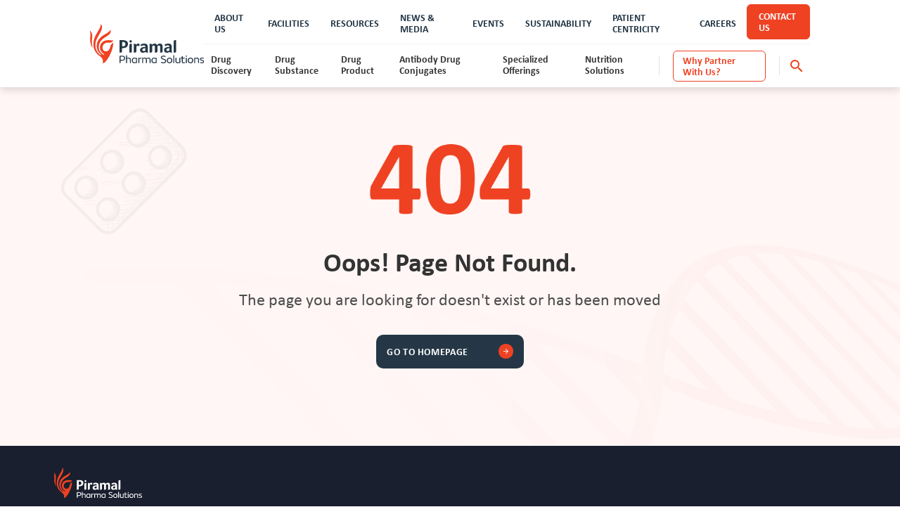

--- FILE ---
content_type: text/html; charset=UTF-8
request_url: https://www.piramalpharmasolutions.com/insights/Brochures?page=1
body_size: 63311
content:
<!DOCTYPE html>
<html>
<head>
            <!-- Start cookieyes banner --> <script id="cookieyes" type="text/javascript" src="https://cdn-cookieyes.com/client_data/1eab47d3cd0c9a00ad5d90f363bc1737/script.js"></script> <!-- End cookieyes banner -->
        <script>window.faitracker=window.faitracker||function(){this.q=[];var t=new CustomEvent("FAITRACKER_QUEUED_EVENT");return this.init=function(t,e,a){this.TOKEN=t,this.INIT_PARAMS=e,this.INIT_CALLBACK=a,window.dispatchEvent(new CustomEvent("FAITRACKER_INIT_EVENT"))},this.call=function(){var e={k:"",a:[]};if(arguments&&arguments.length>=1){for(var a=1;a<arguments.length;a++)e.a.push(arguments[a]);e.k=arguments[0]}this.q.push(e),window.dispatchEvent(t)},this.message=function(){window.addEventListener("message",function(t){"faitracker"===t.data.origin&&this.call("message",t.data.type,t.data.message)})},this.message(),this.init("7av5bvja30e7dyq7x331i27kwc4qogvl",{host:"https://api.factors.ai"}),this}(),function(){var t=document.createElement("script");t.type="text/javascript",t.src="https://app.factors.ai/assets/factors.js",t.async=!0,(d=document.getElementsByTagName("script")[0]).parentNode.insertBefore(t,d)}();</script>
        <meta charset="UTF-8"/>
    <meta name="viewport" content="width=device-width, initial-scale=1.0, maximum-scale=1, user-scalable=0"/>
    <meta http-equiv="X-UA-Compatible" content="ie=edge"/>
    <meta name="csrf-token" content="shyP0dSZgTbsv0iD0WSyXJ2oXo4UFYzSCyX3WZt4">
    <title>
                    Piramal Pharma
            </title>
            <meta name="title" content="Piramal Pharma" />            
        <meta name="keywords" content="" />
    <meta name="description" content="" />
        <meta property="og:title" content="" />
    <meta property="og:description" content="" />
    <meta property="og:url" content="" />
    <meta property="og:image" content="https://ppsazdevwebsitestg.blob.core.windows.net/public/img/favicon/android-icon-192x192.png" />
    <meta name="twitter:title" content=""/>
    <meta name="twitter:description" content=""/>
    <meta name="twitter:image" content="https://ppsazdevwebsitestg.blob.core.windows.net/public/img/favicon/android-icon-192x192.png"/>
    <meta name="twitter:card" content="summary_large_image"/>

    <link rel="apple-touch-icon" sizes="57x57" href="https://ppsazdevwebsitestg.blob.core.windows.net/public/img/favicon/apple-icon-57x57.png"/>
    <link rel="apple-touch-icon" sizes="60x60" href="https://ppsazdevwebsitestg.blob.core.windows.net/public/img/favicon/apple-icon-60x60.png"/>
    <link rel="apple-touch-icon" sizes="72x72" href="https://ppsazdevwebsitestg.blob.core.windows.net/public/img/favicon/apple-icon-72x72.png"/>
    <link rel="apple-touch-icon" sizes="76x76" href="https://ppsazdevwebsitestg.blob.core.windows.net/public/img/favicon/apple-icon-76x76.png"/>
    <link rel="apple-touch-icon" sizes="114x114" href="https://ppsazdevwebsitestg.blob.core.windows.net/public/img/favicon/apple-icon-114x114.png"/>
    <link rel="apple-touch-icon" sizes="120x120" href="https://ppsazdevwebsitestg.blob.core.windows.net/public/img/favicon/apple-icon-120x120.png"/>
    <link rel="apple-touch-icon" sizes="144x144" href="https://ppsazdevwebsitestg.blob.core.windows.net/public/img/favicon/apple-icon-144x144.png"/>
    <link rel="apple-touch-icon" sizes="152x152" href="https://ppsazdevwebsitestg.blob.core.windows.net/public/img/favicon/apple-icon-152x152.png"/>
    <link rel="apple-touch-icon" sizes="180x180" href="https://ppsazdevwebsitestg.blob.core.windows.net/public/img/favicon/apple-icon-180x180.png"/>
    <link rel="icon" type="image/png" sizes="192x192" href="https://ppsazdevwebsitestg.blob.core.windows.net/public/img/favicon/android-icon-192x192.png"/>
    <link rel="icon" type="image/png" sizes="32x32" href="https://ppsazdevwebsitestg.blob.core.windows.net/public/img/favicon/favicon-32x32.png"/>
    <link rel="icon" type="image/png" sizes="96x96" href="https://ppsazdevwebsitestg.blob.core.windows.net/public/img/favicon/favicon-96x96.png"/>
    <link rel="icon" type="image/png" sizes="16x16" href="https://ppsazdevwebsitestg.blob.core.windows.net/public/img/favicon/favicon-16x16.png"/>
    <meta name="msapplication-TileColor" content="#ffffff"/>
    <meta name="apple-mobile-web-app-status-bar-style" content="#ffffff"/>
    <meta name="msapplication-TileImage" content="img/favicon/ms-icon-144x144.png"/>
    <meta name="theme-color" content="#ffffff"/>
    <link rel="apple-touch-icon-precomposed" href="https://ppsazdevwebsitestg.blob.core.windows.net/public/img/favicon.png"/>
    <link rel="shortcut icon" type="image/png" href="https://ppsazdevwebsitestg.blob.core.windows.net/public/img/favicon.ico"/>
    <link href="https://fonts.googleapis.com/icon?family=Material+Icons|Material+Icons+Outlined" rel="stylesheet" />
    <link rel="stylesheet" href="https://ppsazdevwebsitestg.blob.core.windows.net/public/css/swiper-bundle.min.css" integrity="sha384-+xEVhJDw2vYWhi/go+YHQjf3e1oZgnomQDQ53+QjxItC6sata3T3BC58CtjT+DLL" crossorigin="anonymous"/>
    <link rel="stylesheet" href="https://ppsazdevwebsitestg.blob.core.windows.net/public/css/style.css" integrity="sha256-flx3x2GL5s/mSapD8zzotxB4oNYUzCq6mteJYG5rl3I=" crossorigin="anonymous"/>
    <!-- <script type="text/javascript" src="https://ppsazdevwebsitestg.blob.core.windows.net/public/js/jquery-3.6.0.min.js"></script> -->
    <script src="https://code.jquery.com/jquery-3.7.1.min.js" integrity="sha256-/JqT3SQfawRcv/BIHPThkBvs0OEvtFFmqPF/lYI/Cxo=" crossorigin="anonymous"></script>
    
    
    
        <!-- Start cookieyes banner --> <script id="cookieyes" type="text/javascript" src="https://cdn-cookieyes.com/client_data/1eab47d3cd0c9a00ad5d90f363bc1737/script.js"></script> <!-- End cookieyes banner -->
    <meta name="robots" content="index, follow">
    
    <!-- Google tag (gtag.js) -->
    <script async src="https://www.googletagmanager.com/gtag/js?id=G-PC92FRRWVW" nonce="bbcn8hEdvLzi1xWkT2QaYFiOuP9xtpp1"></script>
    <script nonce="bbcn8hEdvLzi1xWkT2QaYFiOuP9xtpp1">
    window.dataLayer = window.dataLayer || [];
    function gtag(){dataLayer.push(arguments);}
    gtag('js', new Date()); gtag('config', 'G-PC92FRRWVW');
    </script>

    <!-- Google Tag Manager -->
    <script nonce="bbcn8hEdvLzi1xWkT2QaYFiOuP9xtpp1">(function(w,d,s,l,i){w[l]=w[l]||[];w[l].push({'gtm.start':
    new Date().getTime(),event:'gtm.js'});var f=d.getElementsByTagName(s)[0],
    j=d.createElement(s),dl=l!='dataLayer'?'&l='+l:'';j.async=true;j.src=
    'https://www.googletagmanager.com/gtm.js?id='+i+dl;f.parentNode.insertBefore(j,f);
    })(window,document,'script','dataLayer','GTM-ML5GVLB');</script>
    <!-- End Google Tag Manager -->
            <link rel="stylesheet" href="https://ppsazdevwebsitestg.blob.core.windows.net/public/css/loader.css" />
  
    <style>
      .error {
          display: none;
          color: red;
          position: absolute;
          bottom: -32px;
      }
  </style>
</head>
<body>
    <!-- Google Tag Manager (noscript) -->
    <noscript><iframe src="https://www.googletagmanager.com/ns.html?id=GTM-ML5GVLB"
    height="0" width="0" style="display:none;visibility:hidden"></iframe></noscript>
    <!-- End Google Tag Manager (noscript) -->
    <header>
                <div class="mainNav">
          <a href="https://www.piramalpharmasolutions.com" class="piramalLogo">
            <img src="https://ppsazdevwebsitestg.blob.core.windows.net/public/img/piramal-pharma-logo.svg" alt="Piramal Pharma Logo" />
          </a>
    
          <div class="navWrap">
            <nav class="top-nav">
              <ul class="nav">
                                                                                    <li class="nav-hasSubmenu ">
                                                          <div class="nav-subMenuHead">
                                  <a href="https://www.piramalpharmasolutions.com/about-piramal">ABOUT US</a>
                                  <span class="material-icons-outlined smBtn">add</span>
                              </div>
                                                                                        <div class="nav-submenu">
                                  <span class="material-icons-outlined smCloseBtn">close</span>
                                    <div class="nav-smInner">
                                        <ul>
                                                                                            <li><a href="https://www.piramalpharmasolutions.com/about-piramal">About Piramal</a></li>
                                                                                            <li><a href="https://www.piramalpharmasolutions.com/about-us/leadership-team">Leadership Team</a></li>
                                                                                            <li><a href="https://www.piramalpharmasolutions.com/about-us/history">History</a></li>
                                                                                            <li><a href="https://www.piramalpharmasolutions.com/about-us/quality">Quality</a></li>
                                                                                            <li><a href="https://www.piramalpharmasolutions.com/about-us/anti-capital-punishment">Anti-capital punishment</a></li>
                                                                                    </ul>
                                    </div>
                                </div>        
                                                    </li>
                                                                                                                                                                  <li class=" ">
                                                              <a class="" href="https://www.piramalpharmasolutions.com/facilities">FACILITIES</a>
                                                                                </li>
                                                                                                                                                                  <li class="nav-hasSubmenu ">
                                                          <div class="nav-subMenuHead">
                                  <a href="https://www.piramalpharmasolutions.com/resources/brochures">RESOURCES</a>
                                  <span class="material-icons-outlined smBtn">add</span>
                              </div>
                                                                                        <div class="nav-submenu">
                                  <span class="material-icons-outlined smCloseBtn">close</span>
                                    <div class="nav-smInner">
                                        <ul>
                                                                                            <li><a href="https://www.piramalpharmasolutions.com/resources/brochures">Brochures</a></li>
                                                                                            <li><a href="https://www.piramalpharmasolutions.com/resources/white-papers">White Papers</a></li>
                                                                                            <li><a href="https://www.piramalpharmasolutions.com/resources/case-studies">Case Studies</a></li>
                                                                                            <li><a href="https://www.piramalpharmasolutions.com/resources/webinars">Webinars</a></li>
                                                                                            <li><a href="https://www.piramalpharmasolutions.com/resources/videos">Videos</a></li>
                                                                                            <li><a href="https://www.piramalpharmasolutions.com/resources/blogs">Blogs</a></li>
                                                                                    </ul>
                                    </div>
                                </div>        
                                                    </li>
                                                                                                                                                                                                      <li class="nav-hasSubmenu ">
                                                          <div class="nav-subMenuHead">
                                  <a href="https://www.piramalpharmasolutions.com/news/in-the-news">NEWS &amp; MEDIA</a>
                                  <span class="material-icons-outlined smBtn">add</span>
                              </div>
                                                                                        <div class="nav-submenu">
                                  <span class="material-icons-outlined smCloseBtn">close</span>
                                    <div class="nav-smInner">
                                        <ul>
                                                                                            <li><a href="https://www.piramalpharmasolutions.com/news/in-the-news">In The News</a></li>
                                                                                            <li><a href="https://www.piramalpharmasolutions.com/news/press-releases">Press Releases</a></li>
                                                                                            <li><a href="https://www.piramalpharmasolutions.com/news/awards">Awards</a></li>
                                                                                    </ul>
                                    </div>
                                </div>        
                                                    </li>
                                                                                                                                                                                                      <li class=" ">
                                                              <a class="" href="https://www.piramalpharmasolutions.com/events">EVENTS</a>
                                                                                </li>
                                                                                                                              <li class=" ">
                                                              <a class="" href="https://www.piramalpharmasolutions.com/sustainability">SUSTAINABILITY</a>
                                                                                </li>
                                                                                                                                                                  <li class=" ">
                                                              <a class="" href="https://www.piramalpharmasolutions.com/why-partner-with-us/patient-centricity">PATIENT CENTRICITY</a>
                                                                                </li>
                                                                                                                              <li class=" ">
                                                              <a class="" href="https://www.piramalpharmasolutions.com/careers">CAREERS</a>
                                                                                </li>
                                                                                                                              <li class=" ">
                                                              <a class="menuBorderBtn" href="https://www.piramalpharmasolutions.com/contact-us">CONTACT US</a>
                                                                                </li>
                                                                      </nav>
            <nav class="nav2">
                
              <ul class="nav">
                                                                                                                                                      <li class="nav-hasSubmenu ">
                              <div class="nav-subMenuHead">
                                  <a class="" href="https://www.piramalpharmasolutions.com/drug-discovery-services">Drug Discovery</a>
                                  <span class="material-icons-outlined smBtn">add</span>
                              </div>
                              <div class="nav-submenu">
                                <span class="material-icons-outlined smCloseBtn">close</span>
                                  <div class="nav-smInner">
                                      <ul>
                                                                                        <li><a href="https://www.piramalpharmasolutions.com/drug-discovery-services/#integrated-drug-discovery-services">Integrated Drug Discovery Services</a></li>
                                                                                        <li><a href="https://www.piramalpharmasolutions.com/drug-discovery-services/#synthetic-chemistry">Synthetic Chemistry</a></li>
                                                                                        <li><a href="https://www.piramalpharmasolutions.com/drug-discovery-services/#in-vitro-biology">In Vitro Biology</a></li>
                                                                                        <li><a href="https://www.piramalpharmasolutions.com/drug-discovery-services/#analytical-support-services">Analytical Support Services</a></li>
                                                                                        <li><a href="https://www.piramalpharmasolutions.com/drug-discovery-services/#dmpk">DMPK (In-Vitro ADME/ In-Vivo PK)</a></li>
                                                                                        <li><a href="https://www.piramalpharmasolutions.com/drug-discovery-services/#non-gmp-kilo-lab-service">Non-GMP Kilo Lab Service</a></li>
                                                                                </ul>
                                  </div>
                              </div>
                                                                                                                                                                                                                              <li class="nav-hasSubmenu nav-smLarge">
                                <div class="nav-subMenuHead">
                                    <a href="https://www.piramalpharmasolutions.com/drug-substance">Drug Substance</a> 
                                    <span class="material-icons-outlined smBtn">add</span>
                                </div>
                                <div class="nav-submenu nav-4col">
                                  <span class="material-icons-outlined smCloseBtn">close</span>
                                  <div class="nav-smInner">
                                                                                <div class="nav2-col">
                                              <h4><a href="https://www.piramalpharmasolutions.com/drug-substance/api-development">API Development</a></h4>
                                              <ul>
                                                                                                    <li><a href="https://www.piramalpharmasolutions.com/drug-substance/api-development#route-scouting" class="view_sub_child_section" data-id="#route-scouting">Route Scouting</a></li>
                                                                                                    <li><a href="https://www.piramalpharmasolutions.com/drug-substance/api-development#process-and-analytical-development" class="view_sub_child_section" data-id="#process-and-analytical-development">Process and analytical Development</a></li>
                                                                                                    <li><a href="https://www.piramalpharmasolutions.com/drug-substance/api-development#pre-gmp-scale-up" class="view_sub_child_section" data-id="#pre-gmp-scale-up">Pre-GMP Scale-up</a></li>
                                                                                              </ul>
                                          </div>
                                                                                <div class="nav2-col">
                                              <h4><a href="https://www.piramalpharmasolutions.com/drug-substance/api-manufacturing">API Manufacturing</a></h4>
                                              <ul>
                                                                                                    <li><a href="https://www.piramalpharmasolutions.com/drug-substance/api-manufacturing#pre-clinical-supply" class="view_sub_child_section" data-id="#pre-clinical-supply">Pre-Clinical Supply</a></li>
                                                                                                    <li><a href="https://www.piramalpharmasolutions.com/drug-substance/api-manufacturing#clinical-supply" class="view_sub_child_section" data-id="#clinical-supply">Clinical Supply</a></li>
                                                                                                    <li><a href="https://www.piramalpharmasolutions.com/drug-substance/api-manufacturing#commercial-supply" class="view_sub_child_section" data-id="#commercial-supply">Commercial Supply</a></li>
                                                                                                    <li><a href="https://www.piramalpharmasolutions.com/drug-substance/api-manufacturing#scale-up-and-tech-transfer" class="view_sub_child_section" data-id="#scale-up-and-tech-transfer">Scale-Up and Tech Transfer</a></li>
                                                                                              </ul>
                                          </div>
                                                                                <div class="nav2-col">
                                              <h4><a href="https://www.piramalpharmasolutions.com/drug-substance/generic-apis
">Generic APIs </a></h4>
                                              <ul>
                                                                                                    <li><a href="https://www.piramalpharmasolutions.com/drug-substance/generic-apis
#product-list" class="view_sub_child_section" data-id="#product-list">Product List</a></li>
                                                                                              </ul>
                                          </div>
                                                                                <div class="nav2-col">
                                              <h4><a href="https://www.piramalpharmasolutions.com/drug-substance/special-api-capabilities">Special APIs Capabilities</a></h4>
                                              <ul>
                                                                                                    <li><a href="https://www.piramalpharmasolutions.com/drug-substance/special-api-capabilities#high-potent-api" class="view_sub_child_section" data-id="#high-potent-api">High Potency API</a></li>
                                                                                                    <li><a href="https://www.piramalpharmasolutions.com/drug-substance/special-api-capabilities#peptide-api" class="view_sub_child_section" data-id="#peptide-api">Peptides</a></li>
                                                                                                    <li><a href="https://www.piramalpharmasolutions.com/drug-substance/special-api-capabilities#hormonal-api" class="view_sub_child_section" data-id="#hormonal-api">Hormonal API</a></li>
                                                                                                    <li><a href="https://www.piramalpharmasolutions.com/drug-substance/special-api-capabilities#controlled-substances" class="view_sub_child_section" data-id="#controlled-substances">Controlled Substances</a></li>
                                                                                              </ul>
                                          </div>
                                                                          </div>
                                </div>
                            </li>
                                                                                                                                                                                                                            <li class="nav-hasSubmenu nav-smLarge">
                                <div class="nav-subMenuHead">
                                    <a href="https://www.piramalpharmasolutions.com/drug-product">Drug Product</a> 
                                    <span class="material-icons-outlined smBtn">add</span>
                                </div>
                                <div class="nav-submenu nav-4col">
                                  <span class="material-icons-outlined smCloseBtn">close</span>
                                  <div class="nav-smInner">
                                                                                <div class="nav2-col">
                                              <h4><a href="https://www.piramalpharmasolutions.com/drug-product/dosage-forms">Dosage Forms</a></h4>
                                              <ul>
                                                                                                    <li><a href="https://www.piramalpharmasolutions.com/drug-product/dosage-forms#oral-solids" class="view_sub_child_section" data-id="#oral-solids">Oral Solids</a></li>
                                                                                                    <li><a href="https://www.piramalpharmasolutions.com/drug-product/dosage-forms#creams-and-ointments" class="view_sub_child_section" data-id="#creams-and-ointments">Liquids, Creams and Ointments</a></li>
                                                                                                    <li><a href="https://www.piramalpharmasolutions.com/drug-product/dosage-forms#sterile-injectables" class="view_sub_child_section" data-id="#sterile-injectables">Sterile Injectable</a></li>
                                                                                              </ul>
                                          </div>
                                                                                <div class="nav2-col">
                                              <h4><a href="https://www.piramalpharmasolutions.com/drug-product/formulation-development">Formulation Development</a></h4>
                                              <ul>
                                                                                                    <li><a href="https://www.piramalpharmasolutions.com/drug-product/formulation-development#pre-formulation-studies" class="view_sub_child_section" data-id="#pre-formulation-studies">Pre-Formulation Studies</a></li>
                                                                                                    <li><a href="https://www.piramalpharmasolutions.com/drug-product/formulation-development#analytical-development" class="view_sub_child_section" data-id="#analytical-development">Analytical Development</a></li>
                                                                                              </ul>
                                          </div>
                                                                                <div class="nav2-col">
                                              <h4><a href="https://www.piramalpharmasolutions.com/drug-product/commercial-manufacturing">Commercial Formulation Manufacturing</a></h4>
                                              <ul>
                                                                                                    <li><a href="https://www.piramalpharmasolutions.com/drug-product/commercial-manufacturing#clinical-supply" class="view_sub_child_section" data-id="#clinical-supply">Clinical Supply</a></li>
                                                                                                    <li><a href="https://www.piramalpharmasolutions.com/drug-product/commercial-manufacturing#scale-up-tech-transfer" class="view_sub_child_section" data-id="#scale-up-tech-transfer">Scale Up Tech Transfer</a></li>
                                                                                              </ul>
                                          </div>
                                                                                <div class="nav2-col">
                                              <h4><a href="https://www.piramalpharmasolutions.com/drug-product/special-formulation-capabilities">Special Formulation Capabilities</a></h4>
                                              <ul>
                                                                                                    <li><a href="https://www.piramalpharmasolutions.com/drug-product/special-formulation-capabilities#controlled-substances-and-potent-osds" class="view_sub_child_section" data-id="#controlled-substances-and-potent-osds">Controlled Substances and Potent OSDs</a></li>
                                                                                                    <li><a href="https://www.piramalpharmasolutions.com/drug-product/special-formulation-capabilities#hormonal-formulations" class="view_sub_child_section" data-id="#hormonal-formulations">Hormonal Formulations</a></li>
                                                                                              </ul>
                                          </div>
                                                                          </div>
                                </div>
                            </li>
                                                                                                                                                                                        <li class="nav-hasSubmenu ">
                              <div class="nav-subMenuHead">
                                  <a class="" href="https://www.piramalpharmasolutions.com/antibody-drug-conjugates">Antibody Drug Conjugates</a>
                                  <span class="material-icons-outlined smBtn">add</span>
                              </div>
                              <div class="nav-submenu">
                                <span class="material-icons-outlined smCloseBtn">close</span>
                                  <div class="nav-smInner">
                                      <ul>
                                                                                        <li><a href="https://www.piramalpharmasolutions.com/antibody-drug-conjugates/payload-linkers">Payload-Linkers</a></li>
                                                                                </ul>
                                  </div>
                              </div>
                                                                                                                                                                                                                              <li class="nav-hasSubmenu ">
                              <div class="nav-subMenuHead">
                                  <a class="" href="https://www.piramalpharmasolutions.com/specialized-offerings">Specialized Offerings</a>
                                  <span class="material-icons-outlined smBtn">add</span>
                              </div>
                              <div class="nav-submenu">
                                <span class="material-icons-outlined smCloseBtn">close</span>
                                  <div class="nav-smInner">
                                      <ul>
                                                                                        <li><a href="https://www.piramalpharmasolutions.com/specialized-offerings/vaccines-and-biologics">Vaccines and Biologics
</a></li>
                                                                                        <li><a href="https://www.piramalpharmasolutions.com/specialized-offerings/peptides">Peptides</a></li>
                                                                                </ul>
                                  </div>
                              </div>
                                                                                                                                                                                          <li class="nav-hasSubmenu nav-smLarge">
                                <div class="nav-subMenuHead">
                                    <a href="https://www.piramalpharmasolutions.com/nutrition-solutions">Nutrition Solutions</a> 
                                    <span class="material-icons-outlined smBtn">add</span>
                                </div>
                                <div class="nav-submenu nav-4col">
                                  <span class="material-icons-outlined smCloseBtn">close</span>
                                  <div class="nav-smInner">
                                                                                <div class="nav2-col">
                                              <h4><a href="https://www.piramalpharmasolutions.com/nutrition-solutions/human-nutrition-health">Human Nutrition &amp; Health</a></h4>
                                              <ul>
                                                                                                    <li><a href="https://www.piramalpharmasolutions.com/nutrition-solutions/human-nutrition-health#vitamin-mineral-premix" class="view_sub_child_section" data-id="#vitamin-mineral-premix">Vitamin Mineral Premix</a></li>
                                                                                                    <li><a href="https://www.piramalpharmasolutions.com/nutrition-solutions/human-nutrition-health#fortification-premix" class="view_sub_child_section" data-id="#fortification-premix">Fortification Premix</a></li>
                                                                                                    <li><a href="https://www.piramalpharmasolutions.com/nutrition-solutions/human-nutrition-health#direct-vitamins" class="view_sub_child_section" data-id="#direct-vitamins">Direct Vitamins</a></li>
                                                                                                    <li><a href="https://www.piramalpharmasolutions.com/nutrition-solutions/human-nutrition-health#customized-premix" class="view_sub_child_section" data-id="#customized-premix">Customized Premix</a></li>
                                                                                              </ul>
                                          </div>
                                                                                <div class="nav2-col">
                                              <h4><a href="https://www.piramalpharmasolutions.com/nutrition-solutions/animal-nutrition-health">Animal Nutrition &amp; Health</a></h4>
                                              <ul>
                                                                                                    <li><a href="https://www.piramalpharmasolutions.com/nutrition-solutions/animal-nutrition-health#nicomix-vitamin-premix" class="view_sub_child_section" data-id="#nicomix-vitamin-premix">Nicomix® - Vitamin Premix</a></li>
                                                                                                    <li><a href="https://www.piramalpharmasolutions.com/nutrition-solutions/animal-nutrition-health#liquid-feed-supplements" class="view_sub_child_section" data-id="#liquid-feed-supplements">Liquid Feed Supplements</a></li>
                                                                                                    <li><a href="https://www.piramalpharmasolutions.com/nutrition-solutions/animal-nutrition-health#direct-vitamins" class="view_sub_child_section" data-id="#direct-vitamins">Direct Vitamins</a></li>
                                                                                                    <li><a href="https://www.piramalpharmasolutions.com/nutrition-solutions/animal-nutrition-health#custom-premixes-and-ormulations" class="view_sub_child_section" data-id="#custom-premixes-and-ormulations">Custom Premixes &amp; Formulations</a></li>
                                                                                              </ul>
                                          </div>
                                                                                <div class="nav2-col">
                                              <h4><a href="https://www.piramalpharmasolutions.com/nutrition-solutions/skincare">Skincare</a></h4>
                                              <ul>
                                                                                                    <li><a href="https://www.piramalpharmasolutions.com/nutrition-solutions/skincare#maxreti-retinol-and-diluted-forms" class="view_sub_child_section" data-id="#maxreti-retinol-and-diluted-forms">MaxReti® - Retinol and Diluted Forms</a></li>
                                                                                                    <li><a href="https://www.piramalpharmasolutions.com/nutrition-solutions/skincare#maxreti-rp-retinyl-palmitate" class="view_sub_child_section" data-id="#maxreti-rp-retinyl-palmitate">MaxReti® RP - Retinyl Palmitate</a></li>
                                                                                                    <li><a href="https://www.piramalpharmasolutions.com/nutrition-solutions/skincare#maxreti-nal-all-trans-retinaldehyde" class="view_sub_child_section" data-id="#maxreti-nal-all-trans-retinaldehyde">MaxReti ®-NAL - (all-trans-Retinaldehyde)</a></li>
                                                                                              </ul>
                                          </div>
                                                                                <div class="nav2-col">
                                              <h4><a href="https://www.piramalpharmasolutions.com/nutrition-solutions/food-programs">Food Programs</a></h4>
                                              <ul>
                                                                                                    <li><a href="https://www.piramalpharmasolutions.com/nutrition-solutions/food-programs#micronutrient-premix" class="view_sub_child_section" data-id="#micronutrient-premix">Micronutrient Premix</a></li>
                                                                                                    <li><a href="https://www.piramalpharmasolutions.com/nutrition-solutions/food-programs#therapeutic-nutrition" class="view_sub_child_section" data-id="#therapeutic-nutrition">Therapeutic Nutrition</a></li>
                                                                                                    <li><a href="https://www.piramalpharmasolutions.com/nutrition-solutions/food-programs#staple-fortification" class="view_sub_child_section" data-id="#staple-fortification">Staple Fortification</a></li>
                                                                                                    <li><a href="https://www.piramalpharmasolutions.com/nutrition-solutions/food-programs#vitamin-a-oral-solution" class="view_sub_child_section" data-id="#vitamin-a-oral-solution">Vitamin A Oral Solution</a></li>
                                                                                              </ul>
                                          </div>
                                                                          </div>
                                </div>
                            </li>
                                                                                                                                                                                                                                                                  <li class="nav-hasSubmenu nav-smBtn">
                                  <div class="nav-subMenuHead">
                                      <a class="nav-btn" href="https://www.piramalpharmasolutions.com/why-partner-with-us/integrated-solutions">Why Partner With Us?</a>
                                      <span class="material-icons-outlined smBtn">add</span>
                                  </div>
                                  <div class="nav-submenu">
                                    <span class="material-icons-outlined smCloseBtn">close</span>
                                      <div class="nav-smInner">
                                          <ul>
                                                                                                <li><a href="https://www.piramalpharmasolutions.com/why-partner-with-us/patient-centricity">Patient Centricity</a></li>
                                                                                                <li><a href="https://www.piramalpharmasolutions.com/why-partner-with-us/integrated-solutions">Integrated Solution</a></li>
                                                                                                <li><a href="https://www.piramalpharmasolutions.com/why-partner-with-us/global-footprint">Global Footprint</a></li>
                                                                                                <li><a href="https://www.piramalpharmasolutions.com/why-partner-with-us/science-collective">Science Collective</a></li>
                                                                                                <li><a href="https://www.piramalpharmasolutions.com/why-partner-with-us/customer-centricity">Customer Centricity</a></li>
                                                                                        </ul>
                                      </div>
                                  </div>
                                                                                                                                                                                                                    <li class="search desktopOnly-nav">
                  <div class="nav-search">
                      <div class="nav-searchBtn">
                          <span class="material-icons-outlined">search</span>
                      </div>
                      <div class="nav-searchPP">
                          <form  id="searchForm2" action="https://www.piramalpharmasolutions.com/search" method="get">
                              <div class="nav-searchRow">
                                  <button type="button" class="nav-searchSubmit" onclick="validateSearch2()"><span
                                          class="material-icons-outlined">search</span></button>
                                  <input type="text" minlength="4" name="q" id="q" class="nav-searchInput"
                                      placeholder="Search Here.....">
                                  <a href="javascript:void(0);" class="nav-searchPPClose">
                                      <span class="material-icons">close</span>
                                  </a>
                              </div>
                              <p class="error" id="errorMessage2">Should be more than 4 characters</p>
                          </form>
                      </div>
                  </div>
              </li>
              </ul>
            </nav>
            <div class="mobSocial">
					<div class="mobSocialInner">
                    <a href="https://www.facebook.com/piramalpharma" target="_blank">
                        <img src="https://ppsazdevwebsitestg.blob.core.windows.net/public/img/facebook-icon.svg" alt="facebook">
                        </a>
						<a href="https://www.linkedin.com/company/piramal-pharma-solutions/" target="_blank"><img src="https://ppsazdevwebsitestg.blob.core.windows.net/public/img/linkedin.svg" alt="linkedin">
                        </a>
                        <a href="https://www.youtube.com/channel/UCd61cqB4x38NGFIIBabcfJQ" target="_blank"><img src="https://ppsazdevwebsitestg.blob.core.windows.net/public/img/youtube.svg" alt="youtube">
                        </a>
                        <a href="https://twitter.com/PiramalPharma" target="_blank">
                        <img class="fTweeter" src="https://ppsazdevwebsitestg.blob.core.windows.net/public/img/twitter-logo.svg" alt="tweeter" />
                        </a>
					</div>
				</div>
            <!-- <div class="navSocial mobileOnly-nav">
                <ul>
                    <li>
                        <a href="https://www.facebook.com/piramalpharma" target="_blank">
                        <img src="https://ppsazdevwebsitestg.blob.core.windows.net/public/img/facebook-icon.svg" alt="facebook">
                        </a>
                    </li>
                    <li>
                        <a href="https://www.linkedin.com/company/piramal-pharma-solutions/" target="_blank"><img src="https://ppsazdevwebsitestg.blob.core.windows.net/public/img/linkedin.svg" alt="linkedin">
                        </a>
                    </li>
                    <li>
                        <a href="https://www.youtube.com/channel/UCd61cqB4x38NGFIIBabcfJQ" target="_blank"><img src="https://ppsazdevwebsitestg.blob.core.windows.net/public/img/youtube.svg" alt="youtube">
                        </a>
                    </li>
                    <li>
                        <a href="https://twitter.com/PiramalPharma" target="_blank">
                        <img class="fTweeter" src="https://ppsazdevwebsitestg.blob.core.windows.net/public/img/twitter-logo.svg" alt="tweeter" />
                        </a>
                    </li>
                </ul>
            </div> -->
          </div>
    
          <div class="nav-right">
            <div class="nav-search mobileOnly-nav">
              <div class="nav-searchBtn">
                <span class="material-icons-outlined">search</span>
              </div>
              <div class="nav-searchPP">
                <form  id="searchForm2_mobile" action="https://www.piramalpharmasolutions.com/search" method="get">
                              <div class="nav-searchRow">
                                  <button type="button" class="nav-searchSubmit" onclick="validateSearch2()"><span
                                          class="material-icons-outlined">search</span></button>
                                  <input type="text" minlength="4" name="q" id="q_mobile" class="nav-searchInput"
                                      placeholder="Search Here.....">
                                  <a href="javascript:void(0);" class="nav-searchPPClose">
                                      <span class="material-icons">close</span>
                                  </a>
                              </div>
                              <p class="error" id="errorMessage2_mobile">Should be more than 4 characters</p>
                          </form>
              </div>
            </div>
            <div class="navToggle">
              <span></span>
              <span></span>
              <span></span>
            </div>
          </div>
        </div>
      </header>
      <div class="mobNavOverlay"></div>  
    <main>
            <section class="topSection errorP mb0">
        <div class="container">
            <div class="thankyoubox">
                <img src="https://ppsazdevwebsitestg.blob.core.windows.net/public/img/404-d.png">
                <h1 class="mb0">Oops! Page Not Found.</h1>
                <h6>The page you are looking for doesn't exist or has been moved</h6>
                <a href="/" target="_blank" class="primaryBtn">GO TO HOMEPAGE
                    <span class="material-icons-outlined">arrow_forward</span>
                </a>
            </div>
        </div>
    </section>
    </main>
    <div class="global-loader">
        <div class="loader"><img src="https://ppsazdevwebsitestg.blob.core.windows.net/public/img/loader.gif" alt="loader" /></div>
      </div>
    <div class="ppOverlay"></div>
    <!-- Book a Meeting popup -->
        <footer>
      <div class="footerSection">
          <div class="container">
              <div class="footerTop">
                  <div class="footerLogo">
                  <a href="/"> <img src="https://ppsazdevwebsitestg.blob.core.windows.net/public/img/piramal-pharma-logo-white.svg" alt="piramal logo" /></a>
                  </div>
              </div>
              <div class="footerList">
                  <ul>
                                                                  <li>
                          <a href="https://www.piramalpharmasolutions.com/about-piramal">About Us</a>
                        </li>
                                                                                                                                  <li>
                          <a href="https://www.piramalpharmasolutions.com/facilities">Facilities</a>
                        </li>
                                                                                                                                  <li>
                          <a href="https://www.piramalpharmasolutions.com/resources/brochures">Resources</a>
                        </li>
                                                                                                                                                                            <li>
                          <a href="https://www.piramalpharmasolutions.com/news/in-the-news">News &amp; Media</a>
                        </li>
                                                                                                                                                                            <li>
                          <a href="https://www.piramalpharmasolutions.com/events">Events</a>
                        </li>
                                                                                        <li>
                          <a href="https://www.piramalpharmasolutions.com/sustainability">Sustainability</a>
                        </li>
                                                                                                                                  <li>
                          <a href="https://www.piramalpharmasolutions.com/why-partner-with-us/patient-centricity">Patient Centricity</a>
                        </li>
                                                                                        <li>
                          <a href="https://www.piramalpharmasolutions.com/careers">Careers</a>
                        </li>
                                                                                        <li>
                          <a href="https://www.piramalpharmasolutions.com/contact-us">Contact Us</a>
                        </li>
                                                            </ul>
              </div>
              <div class="footerList">
                  <ul>
                                                                                                            <li>
                          <a href="https://www.piramalpharmasolutions.com/drug-discovery-services">Drug Discovery</a>
                        </li>
                                                                                                                                  <li>
                          <a href="https://www.piramalpharmasolutions.com/drug-substance">Drug Substance</a>
                        </li>
                                                                                                                                  <li>
                          <a href="https://www.piramalpharmasolutions.com/drug-product">Drug Product</a>
                        </li>
                                                                                        <li>
                          <a href="https://www.piramalpharmasolutions.com/antibody-drug-conjugates">Antibody Drug Conjugates</a>
                        </li>
                                                                                                                                  <li>
                          <a href="https://www.piramalpharmasolutions.com/specialized-offerings">Specialized Offerings</a>
                        </li>
                                                                                        <li>
                          <a href="https://www.piramalpharmasolutions.com/nutrition-solutions">Nutrition Solutions</a>
                        </li>
                                                                                                                                                                            <li>
                          <a href="https://www.piramalpharmasolutions.com/why-partner-with-us/integrated-solutions">Why Partner With Us?</a>
                        </li>
                                                                                                                                                                                          </ul>
              </div>
          </div>
      </div>
              <div class="footerSection">
            <div class="container">
                <div class="footerMiddle">
                    <a href="https://www.piramalpharma.com/" target="_blank">
                        <h3>Piramal Pharma Limited</h3>
                    </a>
                </div>
                <div class="footerList">
                    <ul>
                    <li><a href="/" target="_blank">Pharma Solutions</a></li>
                    <li><a href="https://piramalcriticalcare.com/" target="_blank">Piramal Critical Care</a></li>
                    <li><a href="https://www.piramalcpd.com/" target="_blank">India Consumer Healthcare</a></li>
                    <li><a href="https://www.abbvie.com/" target="_blank">AbbVie Therapeutics India Private Limited</a></li>
                    </ul>
                </div>
            </div>
        </div>          
      
      <div class="footerSection fMid">
          <div class="container">
              <div class="footerMiddle">
                  <h3>Contact Us</h3>
              </div>
              <div class="footerList footerListTwo">
                  <ul>
                      <li>
                          <a href="mailto:contact.us@piramal.com"><span class="material-icons-outlined"> email </span>
                          contact.us@piramal.com</a>
                      </li>
                      <li>
                          <a href="tel:+91-22-3802 3000/4000"><span class="material-icons-outlined"> call </span>+91-22-3802 3000/4000</a>
                      </li>
                  </ul>
              </div>
              <div class="footerSocial">
                  <ul>
                      <li>
                          <a href="https://www.facebook.com/piramalpharma" target="_blank">
                          <img src="https://ppsazdevwebsitestg.blob.core.windows.net/public/img/facebook-icon.svg" alt="facebook">
                          </a>
                      </li>
                      <li>
                          <a href="https://www.linkedin.com/company/piramal-pharma-solutions/" target="_blank"><img src="https://ppsazdevwebsitestg.blob.core.windows.net/public/img/linkedin.svg" alt="linkedin">
                          </a>
                      </li>
                      <li>
                          <a href="https://www.youtube.com/channel/UCd61cqB4x38NGFIIBabcfJQ" target="_blank"><img src="https://ppsazdevwebsitestg.blob.core.windows.net/public/img/youtube.svg" alt="youtube">
                          </a>
                      </li>
                      <li>
                          <a href="https://twitter.com/PiramalPharma" target="_blank">
                          <img class="fTweeter" src="https://ppsazdevwebsitestg.blob.core.windows.net/public/img/twitter-logo.svg" alt="tweeter" />
                          </a>
                      </li>
                  </ul>
              </div>
          </div>
      </div>
            <div class="footerSection fLast">
          <div class="container">
              <div class="footerLogoTnc">
                  <div class="fAll">
                      <p> &copy; 2026 - All Rights Reserved</p>
                  </div>
                  <div class="footerTnc">
                      <p>
                          
                          <a href="/privacy-policy">
                          Privacy Policy
                          </a>
                          |
                          <a href="/disclaimer">Disclaimer</a>
                      </p>
                  </div>
              </div>
          </div>
      </div>
      <div class="cookiesArea" id="cookiesPopup">
		<h6>We value your privacy</h6>
		<div class="cooTxt">
			<p>
				We use cookies to enhance your browsing experience, serve personalised ads or content, and analyse our traffic.
				By clicking "Accept", you consent to our use of cookies.
				<a href="/cookie-policy">Cookie Policy</a>
			</p>
			<div class="cooLinks">
				<button class="primaryBtn" id="acceptCookies">Accept</button>
				<button class="primaryBtn" id="rejectCookies">Reject</button>
			</div>
		</div>
	</div>
  </footer>
    <script type="text/javascript" src="https://ppsazdevwebsitestg.blob.core.windows.net/public/js/plugin.js" integrity="sha384-XDdltnJexc7yh3JdpuhZFqYpQrAZV3xynQxAyP56GFdpcFPokrbWUG3Dpf9JgkTg" crossorigin="anonymous"></script>
    <script type="text/javascript" src="https://ppsazdevwebsitestg.blob.core.windows.net/public/js/swiper-bundle.min.js" integrity="sha384-xNln+1vMa0uOxDsi6J/hCaWloD3MDg21UfMLTpoBxCsrhFmEbvXmpBIz5Oa2D+Wz" crossorigin="anonymous"></script>
    <script type="text/javascript" src="https://ppsazdevwebsitestg.blob.core.windows.net/public/js/common.js" integrity="sha256-UyvijwoUdbEjJfFCDOOOzNVVDNg1fOpZEzLAhtfqOMk=" crossorigin="anonymous"></script>
    <script type="text/javascript" src="https://ppsazdevwebsitestg.blob.core.windows.net/public/custom-js/common.js" integrity="sha256-5ojM/fL18B0ftorWJIoYvJdvjEJr9bsmSG7Xu4uXMuI=" crossorigin="anonymous"></script>
    <script type="text/javascript" src="https://ppsazdevwebsitestg.blob.core.windows.net/public/js/jquery.validate.min.js" integrity="sha256-sKnJwjIMd4zkF2nYTKNWwaZ6vbf8dXhbS9zLD89aHa8=" crossorigin="anonymous"></script>
    <script type="text/javascript" src="https://ppsazdevwebsitestg.blob.core.windows.net/public/js/pdf-download-common.js" integrity="sha384-8LzD1wVoxpGmPGB1pSv07XhULZIqkq7vMtak5t9b0DC+zFYWwJjE4ePTCbgLqa+T" crossorigin="anonymous"></script>
    <script>
      function isMobile() {
        return /Android|webOS|iPhone|iPad|iPod|BlackBerry|IEMobile|Opera Mini/i.test(navigator.userAgent);
      }
      $(document).ready(function() {
        $(".nav-searchInput").on("keyup", function() {
            var inputValue = $(this).val();
            // Remove HTML tags
            inputValue = inputValue.replace(/<[^>]*>/g, "");
            // Update the input field value
            $(this).val(inputValue);
        });
        });
      function validateSearch2() {
        if(isMobile()){
            const searchInput = document.getElementById('q_mobile');
            const errorMessage = document.getElementById('errorMessage2_mobile');
            console.log(searchInput.value.length);
            if (searchInput.value.length < 4) {
                errorMessage.style.display = 'block';
            } else {
                errorMessage.style.display = 'none';
                document.getElementById('searchForm2_mobile').submit();
            }
        }else{
          const searchInput = document.getElementById('q');
            const errorMessage = document.getElementById('errorMessage2');
            console.log(searchInput.value.length);
            if (searchInput.value.length < 4) {
                errorMessage.style.display = 'block';
            } else {
                errorMessage.style.display = 'none';
                document.getElementById('searchForm2').submit();
            }
        }
        }
    </script>
            <script type='text/javascript'>
        piAId = '1097663';
        piCId = '146840';
        piHostname = 'business.piramalpharmasolutions.com';
        (function() {
            function async_load(){
                var s = document.createElement('script'); s.type = 'text/javascript';
                s.src = ('https:' == document.location.protocol ? 'https://' : 'http://') + piHostname + '/pd.js';
                var c = document.getElementsByTagName('script')[0]; c.parentNode.insertBefore(s, c);
            }
            if(window.attachEvent) { window.attachEvent('onload', async_load); }
            else { window.addEventListener('load', async_load, false); }
        })();
        </script>
        <script>
        window.addEventListener("message", function (event) {
            const { action, pdfUrl } = event.data;
            if (action === "showDownloadModal" && pdfUrl) {
                showDownloadModal(pdfUrl);
            }
        });
        function showDownloadModal(pdfUrl) {
            const modal = document.createElement("div");
            modal.innerHTML = `
                <div style="position:fixed;top:0;left:0;width:100%;height:100%;background:rgba(0,0,0,0.6);display:flex;align-items:center;justify-content:center;z-index:9999;">
                  <div style="background:white;padding:2rem;border-radius:10px;text-align:center;">
                    <h2>Download PDF</h2>
                    <p>Do you want to download the document?</p>
                    <button id="downloadBtn" style="margin-top:1rem;padding:10px 20px;background:#007BFF;color:#fff;border:none;border-radius:6px;cursor:pointer;">Download</button>
                  </div>
                </div>
              `;
            document.body.appendChild(modal);
            document.getElementById("downloadBtn").onclick = () => {
                const a = document.createElement('a');
                a.href = pdfUrl;
                a.download = pdfUrl.split("/").pop();
                a.target = "_blank";
                document.body.appendChild(a);
                a.click();
                document.body.removeChild(a);
                setTimeout(() => {
                    window.location.href = "https://www.piramalpharmasolutions.com/thank-you";
                }, 2000);
            };
        }
    </script>
</body>
</html>

--- FILE ---
content_type: text/css
request_url: https://ppsazdevwebsitestg.blob.core.windows.net/public/css/style.css
body_size: 281435
content:
@import url(https://use.typekit.net/alg5ade.css);@import url(fancybox.css);.fancybox__content{padding:0}.formPP.fancybox__content{padding:0}form.form{box-shadow:none}.formPP.formNew{width:100%;max-width:800px!important}.formPd{padding:0!important;max-height:550px;overflow-x:hidden;overflow-y:auto}
/*! normalize.css v8.0.1 | MIT License | github.com/necolas/normalize.css */
html{line-height:1.15;-webkit-text-size-adjust:100%}.temp50hMain{display:flex;align-items:center;gap:77px;width:100%}.temp50hMainLeft{width:37%}.temp50hMainLeft p{margin-bottom:10px}.temp50hMainRight{width:58%}.temp50hMainRight img{width:100%}.bannerlink{position:absolute;left:0;right:0;top:0;bottom:0;height:100%;width:100%;z-index:11}body{margin:0;overflow-x:hidden}main{display:block}h1{font-size:2em;margin:.67em 0}hr{box-sizing:content-box;height:0;overflow:visible}pre{font-family:monospace;font-size:1em}a{background-color:#fff0}abbr[title]{border-bottom:none;text-decoration:underline;text-decoration:underline dotted}b,strong{font-weight:700}code,kbd,samp{font-family:monospace;font-size:1em}small{font-size:80%}sub,sup{font-size:75%;line-height:0;position:relative;vertical-align:baseline}sub{bottom:-.25em}sup{top:-.5em}img{border-style:none}button,input,optgroup,select,textarea{font-family:inherit;font-size:100%;line-height:1.15;margin:0}button,input{overflow:visible}button,select{text-transform:none}button,[type="button"],[type="reset"],[type="submit"]{appearance:button;-webkit-appearance:button}button::-moz-focus-inner,[type="button"]::-moz-focus-inner,[type="reset"]::-moz-focus-inner,[type="submit"]::-moz-focus-inner{border-style:none;padding:0}button:-moz-focusring,[type="button"]:-moz-focusring,[type="reset"]:-moz-focusring,[type="submit"]:-moz-focusring{outline:1px dotted #fff0}fieldset{padding:0;margin:0 0 30px;border:0}legend{margin-bottom:20px;box-sizing:border-box;max-width:100%;padding:0;white-space:normal;font-size:28px;font-weight:500;line-height:1.33;letter-spacing:0;color:#707070}progress{vertical-align:baseline}textarea{overflow:auto}[type="checkbox"],[type="radio"]{box-sizing:border-box;padding:0}[type="number"]::-webkit-inner-spin-button,[type="number"]::-webkit-outer-spin-button{height:auto}[type="search"]{appearance:textfield;-webkit-appearance:textfield;outline-offset:-2px}[type="search"]::-webkit-search-decoration{-webkit-appearance:none}::-webkit-file-upload-button{-webkit-appearance:button;font:inherit}details{display:block}summary{display:list-item}template,[hidden]{display:none}*:-webkit-autofill,*:-webkit-autofill:hover,*:-webkit-autofill:focus,*:-webkit-autofill:active{transition:all 5000s ease-in-out 0s;transition-property:background-color,color;-webkit-box-shadow:0 0 0 1000px #fbf8ef inset;box-shadow:0 0 0 1000px #fbf8ef inset;-webkit-text-fill-color:#4c4c4c;font-weight:500!important}textarea{overflow:auto}table{border-collapse:collapse;border-spacing:0}td,th{padding:0}::-moz-selection{background:#b3d4fc;color:#000;text-shadow:none}::selection{background:#b3d4fc;color:#000;text-shadow:none}*,*:before,*:after{-webkit-box-sizing:border-box;-moz-box-sizing:border-box;-ms-box-sizing:border-box;-o-box-sizing:border-box;box-sizing:border-box;-webkit-tap-highlight-color:#fff0}html,body{width:100%;height:100%;padding:0;font-family:"calibri",sans-serif;font-weight:400;font-style:normal;color:#333;background-color:#fff;-webkit-font-smoothing:antialiased;-moz-osx-font-smoothing:grayscale}h1,.h1,h2,.h2,h3,.h3,h4,.h4,h5,.h5,h6,.h6,p{font-weight:400;line-height:1.3;letter-spacing:0;margin:0;padding:0}h1,.h1{font-size:58px}h1.smlHead,.h1.smlHead{font-size:45px}h2,.h2{font-size:45px}h3,.h3{font-size:32px;line-height:1.2}h4,.h4{font-size:24px}h6,.h6{font-size:22px}p{font-size:18px}p.smlPara{font-size:16px}a,a:hover{text-decoration:none;transition:all 0.4s cubic-bezier(.25,.74,.22,.99)}a:focus{outline:0}ul,li{margin:0;padding:0;list-style:none}.material-icons,.material-icons-outlined{padding:0}.hide{display:none}*::-webkit-scrollbar,html::-webkit-scrollbar,body::-webkit-scrollbar{display:none;width:0!important;height:0!important;color:0;background:#fff;background-color:#fff}html::-webkit-scrollbar-track,body::-webkit-scrollbar-track{-webkit-box-shadow:inset 0 0 0 #fff0;-moz-box-shadow:inset 0 0 0 #fff0;box-shadow:inset 0 0 0 #fff0;-webkit-border-radius:0;border-radius:0;background:#fff;background-color:#fff}html,body{-webkit-overflow-scrolling:touch;-ms-overflow-style:none;scrollbar-width:none;overflow:-moz-scrollbars-none}header{width:100%;float:left;position:fixed;background:#fff;box-shadow:0 3px 12px #00000029;transition:all 0.5s cubic-bezier(.25,.74,.22,.99);z-index:999}header.headerTop{background-color:#fff}header.is-hidden{-webkit-transform:translateY(-110px);-ms-transform:translateY(-110px);transform:translateY(-110px)}.mainNav{width:100%;padding:0 10%;float:left;position:relative;display:flex;justify-content:space-between;align-items:center}.piramalLogo{padding:20px 0;float:left}.piramalLogo img{height:69px;float:left}.bookMeeting{width:100%;background:#EE4223;color:#fff;padding:10px 10%;display:flex;justify-content:space-between;align-items:center;position:relative;display:none}.bmTxt{width:calc(100% - 24px);float:left;display:flex;align-items:center;justify-content:center;gap:12px}.bmTxt p{font-size:16px;font-style:normal;font-weight:400;line-height:normal;color:#FFF}.bookMeetingBtn{padding:5px 16px;background:#EE4223;font-size:14px;font-weight:700;line-height:1.28;color:#FFF;white-space:nowrap;border-radius:6px;border:1px solid #FFF}.bmClose{color:#fff;cursor:pointer;span{font-size:20px;padding:2px;float:left}}.bookMeetingOpened header.is-hidden,.bookMeetingOpened .secondaryNav.is-hidden{-webkit-transform:translateY(-160px);-ms-transform:translateY(-160px);transform:translateY(-160px)}.bookMeetingOpened .topSection{margin-top:160px}.bookMeetingOpened .secondaryNav{top:159px}.bookMeetingOpened .topSectionAbout{margin-top:199px}nav{width:100%;float:right;margin:0;display:flex;justify-content:flex-end}.mobileOnly-nav,.mobArrow,.navSocial,.mobSocial{display:none}.nav,.nav li,.nav li a{float:left}.nav{border-bottom:1px solid rgb(225 225 225 / .4)}.nav2 .nav{border-bottom:0;display:flex;align-items:center}.nav li a{padding:20px 20px 15px;font-weight:700;font-size:14px;line-height:1.2;color:#253746}.nav2 .nav li a{padding:15px 10px 20px;font-size:18px;color:#333}.nav-hasSubmenu,.nav-subMenuHead{position:relative}.nav-submenu{position:absolute;left:calc(50% - 115px);top:100%;width:230px;z-index:999;transition:all 300ms ease-out;display:none}.nav-smInner{width:100%;padding:10px 20px;margin-top:15px;float:left;transition:all 300ms ease-out;border-radius:12px;background:#fff;box-shadow:0 3px 8px #00000047}.nav-hasSubmenu:hover>.nav-subMenuHead>a{position:relative}.nav-hasSubmenu:hover>.nav-subMenuHead>a:before{content:'';position:absolute;left:calc(50% - 15px);bottom:-20px;width:31px;height:20px;background:url(../img/mm-arrow.png) no-repeat center top -5px;z-index:1000}.nav2 .nav-hasSubmenu:hover>.nav-subMenuHead>a:before{bottom:-10px}.nav-subMenuHead .material-icons-outlined,.smCloseBtn{display:none}.nav-hasSubmenu.nav-smLarge{position:initial}.nav-smLarge .nav-submenu{width:80%;left:10%}.nav-smLarge .nav-submenu,.nav2 .nav-submenu{top:calc(100% - 10px)}nav:first-child .nav .nav-smLarge .nav-submenu{top:calc(100% - 57px)}.nav-smLarge .nav-submenu .nav-smInner{display:flex;gap:60px}.nav2-col{width:calc(20% - 48px);float:left}.nav-4col .nav2-col{width:calc(25% - 45px)}.nav li .nav2-col h4 a{padding:15px 5px 5px;font-size:22px;color:#000}.nav-submenu ul{width:100%;float:left;padding:0}.nav li:hover>.nav-submenu{display:block;transition:all 300ms ease-out}.nav-submenu li{width:100%;float:left;padding:0;border-bottom:1px solid #E1E1E1}.nav-submenu li:last-child{border-bottom:0}.nav-submenu li a{padding:10px 5px!important;font-size:16px;font-weight:400;color:#000}nav .nav-smLarge .nav li a{padding:15px 5px 5px;font-size:22px;color:#000}.nav2 .nav .nav-submenu li a{font-size:16px}.submenuList{width:72%;float:left}.submenuList ul{width:100%;float:left}.submenuList li{width:25%;float:left;padding:0 10px;margin:0;margin-bottom:50px;font-size:16px;line-height:1.5;letter-spacing:.32px;color:#000;text-align:left}.nav2 .nav li a.nav-btn{padding:6px 13px;color:#EE4223;border:1px solid #EE4223;border-radius:6px}.top-nav .nav{display:flex;align-items:center}.top-nav .nav li a.menuBorderBtn{padding:11px 18px;color:#fff;border:1px solid #EE4223;background-color:#EE4223;border-radius:6px}.nav2 .nav-smBtn .nav-submenu{top:100%}.nav2 .nav-hasSubmenu.nav-smBtn:hover>a:before{bottom:-21px}.nav-smBtn{margin:0 25px}.nav-smBtn:before,.nav-smBtn:after{content:'';position:absolute;top:20%;width:1px;height:60%;background:#E1E1E1}.nav-smBtn:before{left:-20px}.nav-smBtn:after{right:-20px}.nav2 .nav-hasSubmenu:hover>.nav-subMenuHead>a.nav-btn:before{bottom:-21px}.nav-right{float:left;display:none;align-items:center}.nav-search{padding:10px;float:left;position:relative}.nav-searchBtn{cursor:pointer;float:left}.nav-search .material-icons-outlined{color:#EE4223;float:left}.nav-searchPP{width:300px;position:absolute;right:0;top:0;border:1px solid #E1E1E1;border-radius:4px;background:#F8F8F8;display:none}.nav-searchRow{width:100%;float:left;display:flex;align-items:center}.nav-searchSubmit{width:50px;float:left;background:#F8F8F8;border:0;outline:0;border-right:1px solid #E1E1E1;display:flex;align-items:center;justify-content:center}input[type="text"].nav-searchInput{padding:10px;font-size:16px;letter-spacing:0;color:#000;background:#F8F8F8;border:0;outline:0}.nav-searchPPClose{padding:6px 10px!important;color:#000;display:flex;align-items:center}.navToggle{display:none;width:22px;height:15px;float:left;position:relative;-webkit-transition:0.5s ease-in-out;-moz-transition:0.5s ease-in-out;-ms-transition:0.5s ease-in-out;-o-transition:0.5s ease-in-out;transition:0.5s ease-in-out;cursor:pointer;z-index:99999}.navToggle span{width:22px;height:2px;position:absolute;left:0;top:0;background-color:#000;-webkit-transition:0.25s ease-in-out;-moz-transition:0.25s ease-in-out;-ms-transition:0.25s ease-in-out;-o-transition:0.25s ease-in-out;transition:0.25s ease-in-out}.navToggle span:nth-child(1){top:1px;-webkit-transform:none;-moz-transform:none;-ms-transform:none;-o-transform:none;transform:none}.navToggle span:nth-child(2){top:7px;opacity:1}.navToggle span:nth-child(3){top:13px;-webkit-transform:none;-moz-transform:none;-ms-transform:none;-o-transform:none;transform:none}.navToggle.open span:nth-child(1){top:7px;-webkit-transform:rotate(45deg);-moz-transform:rotate(45deg);-ms-transform:rotate(45deg);-o-transform:rotate(45deg);transform:rotate(45deg)}.navToggle.open span:nth-child(2){top:7px;opacity:0}.navToggle.open span:nth-child(3){top:7px;-webkit-transform:rotate(-45deg);-moz-transform:rotate(-45deg);-ms-transform:rotate(-45deg);-o-transform:rotate(-45deg);transform:rotate(-45deg)}.mobNavOverlay{width:100%;height:100%;position:fixed;left:0;top:0;background:rgb(32 38 49 / .2);filter:blur(50px);z-index:1;display:none}.secondaryNav{width:100%;height:40px;padding:0 10%;position:fixed;left:0;top:109px;background:#E1E1E1;display:flex;align-items:center;z-index:998;transition:all 0.5s cubic-bezier(.25,.74,.22,.99)}.secondaryNav ul{width:100%;float:left;display:flex;flex-wrap:wrap;justify-content:space-evenly}.secondaryNav a{font-size:16px;font-weight:700;letter-spacing:0;color:#000}.secondaryNav a.sNavActive{color:#EE4223}.secondaryNav.is-hidden{-webkit-transform:translateY(-110px);-ms-transform:translateY(-110px);transform:translateY(-110px)}footer,.footerTop,.fItem ul,.fItem li,.fItemWithIcon,.fBtm,.footerSection,.footerHeading,.footerSub,.footerList,.footerListTwo,.footerMiddle,.footerCopyRight,.footerLogo,.footerTnc{width:100%;float:left}footer{padding-top:40px;background-color:#191f2e}.footerSection{border-bottom:1px solid rgb(255 255 255 / .1)}.footerHeading h2{text-align:left;color:#fff;text-transform:capitalize}.formRow{width:100%;float:left;display:flex;gap:20px}input.fInputBtm{border:none;border-bottom:2px solid rgb(255 255 255 / .7);background:#fff0;outline:none;border-radius:0;padding:0;font-size:18px}input[type="email"]::placeholder{color:#fff;font-size:18px;line-height:0;letter-spacing:0}input.fInputBtm{color:#fff!important;font-size:18px}.footerTop{margin-bottom:40px}.footerHeading{width:66%;float:left;padding-right:25%}.footerSub{width:34%;float:left}.fEmailBtn{border-radius:100%;background-color:#fff;width:75px;height:75px;padding:27px;display:flex;align-items:center;justify-content:center;outline:none;border:none}.footerList ul li a{text-align:left;font-size:18px;color:#fff}.footerList ul{display:flex;gap:55px}.footerListTwo ul li a{text-align:left;font-size:18px;color:#fff}.footerListTwo ul{display:flex;gap:55px}.footerListTwo{padding-bottom:35px}.footerMiddle h3{text-align:left;color:#fff;text-transform:capitalize}.footerMiddle{padding-top:30px;padding-bottom:30px}.footerList ul li a{display:flex;gap:10px}.fTweeter{width:20px}.fMid .footerList ul{justify-content:space-between}.footerLogoTnc{display:flex;justify-content:space-between;align-items:center;padding-top:20px;padding-bottom:20px}.footerTnc p a{text-align:right;font-size:18px;color:#fff}.footerCopyRight p{text-align:center;font-size:18px;color:#fff}.footerCopyRight{padding-bottom:25px;display:flex;justify-content:flex-end}.footerSocial ul{display:flex;gap:25px;justify-content:flex-end}.footerSocial{width:40%;float:left}.footerList{width:100%;padding-bottom:30px}.footerListTwo{width:60%}.footerTnc{text-align:end;display:flex;justify-content:flex-end}.footerSocial img{width:20px;height:20px;object-fit:contain;object-position:bottom}input[type="text"],input[type="tel"],input[type="email"],input[type="password"],input[type="file"],select,textarea{color:#fff}main{width:100%;margin:0;padding:0;float:left}section{width:100%;margin:0;padding:0;margin-bottom:110px;float:left;position:relative}.container{width:100%;float:left;padding:0 10%}.txtCenter{text-align:center}.txtLeft{text-align:left}.txtRight{text-align:right}.topSection{margin-top:110px}.topSectionAbout{margin-top:149px}.relative{position:relative}.mb0{margin-bottom:0}.mb10{margin-bottom:10px}.mb40{margin-bottom:52px}.mb50{margin-bottom:50px}.mb110{margin-bottom:110px}.txtWhite{color:#fff}.txtOrange{color:#ee4223}.txtBlack{color:#000}button{cursor:pointer}.btnText{font-weight:500;color:#988652;cursor:pointer}button.btnText{border:0;background:#fff0;outline:0;padding:0}.btnPrimary{float:left;padding:14px 60px;font-weight:500;font-size:18px;letter-spacing:0;color:#fff;text-align:center;outline:0;border:0;box-shadow:none;background:#ac985e;border-radius:6px;cursor:pointer}.btnPrimary:hover,.btnPrimary:focus{outline:0;border:0;box-shadow:none}.btnPrimary:hover{background:#4c4c4c}.btnPrimary.fullwidth{width:100%}.btnWithIcon{float:left;padding-bottom:10px;font-size:18px;font-weight:700;letter-spacing:.72px;color:#fff;text-transform:uppercase;display:flex;flex-wrap:wrap;align-items:center;justify-content:space-between;gap:25px;transition:all .3s ease-in-out;border-bottom:2px solid #fff}.btnWithIcon .material-icons,.btnWithIcon .material-icons-outlined{margin-left:20px}.btnWithIcon:hover,.btnWithIcon:focus{outline:0;box-shadow:none}.btnWithIcon.fullwidth{width:100%}.btnWithIcon.lowercase{text-transform:lowercase}.btn{float:left;padding:11px 20px;font-weight:600;font-size:18px;letter-spacing:0;color:#ac985e;text-align:center;outline:0;border:1px solid #fff0;box-shadow:none;background:#fff;border-radius:6px;display:flex;align-items:center;cursor:pointer}.btn:hover,.btn:focus{outline:0;box-shadow:none}.btn:hover{border-color:#ac985e}.btn.fullwidth{width:100%}.btnBack{float:left;padding:11px 0;font-weight:500;font-size:18px;letter-spacing:0;color:#4c4c4c;text-align:center;outline:0;border:0;box-shadow:none;background:#fff;display:flex;align-items:center;cursor:pointer}.btnBack .material-icons,.btnBack .material-icons-outlined{margin-right:10px;color:#988652}.btnBack:hover{color:#988652}.btnBack:hover,.btnBack:focus{outline:0;box-shadow:none}button:disabled{opacity:.5}.bgGray{background-color:#f8f8f8}.ptb100{padding-top:100px;padding-bottom:100px}.pb100{padding-bottom:100px}.pb60{padding-bottom:60px}.pt60{padding-top:60px}.ptb60{padding-top:60px;padding-bottom:60px}.readMoreBtn{padding-bottom:10px;float:left;font-weight:700;font-size:18px;letter-spacing:0;color:#ee4223;text-align:center;outline:0;background:none;box-shadow:none;cursor:pointer;display:flex;align-items:center;justify-content:center;gap:12px;border-bottom:2px solid #ee4223}.readMoreBtn:hover{background:none}.readMoreBtn span{width:20px;height:20px;border-radius:20px;background-color:#ee4223;position:relative;display:flex;align-items:center;justify-content:center;transition:all 0.2s linear}.readMoreBtn span:before{width:7px;height:1px;position:absolute;left:5px;content:"";background-color:#fff;transition:all 0.2s linear}.readMoreBtn span:after{width:5px;height:5px;position:absolute;left:8px;content:"";border-right:1px solid #fff;border-bottom:1px solid #fff;transform:rotate(-45deg);transition:all 0.2s linear}.readMoreBtn:hover span{width:27px}.readMoreBtn:hover span:after{left:14px}.readMoreBtn:hover span:before{width:13px}.blackBtn{display:flex;align-items:center;gap:60px;font-size:16px;cursor:pointer;background:rgb(37 55 70);border-radius:10px;color:#fff;padding:20px;position:relative;z-index:1;overflow:hidden}.blackBtnArrow{display:flex;width:20px;height:20px;border-radius:100%;background:rgb(238 66 35);align-items:center;justify-content:center}.blackBtn .material-icons-outlined{font-size:12px}.blackBtn:before{content:'';background-color:#e34602;width:0;height:100%;position:absolute;top:0;left:0;transition:all 200ms ease-in;border-radius:10px;z-index:-1}.blackBtn:hover:before{width:100%}.blackBtn:hover .blackBtnArrow{background:rgb(37 55 70)}body.compensate-for-scrollbar{overflow:hidden}.fancybox-active{height:auto}.fancybox-is-hidden{left:-9999px;margin:0;position:absolute!important;top:-9999px;visibility:hidden}.fancybox-container{-webkit-backface-visibility:hidden;backface-visibility:hidden;height:100%;left:0;outline:none;position:fixed;-webkit-tap-highlight-color:#fff0;top:0;-ms-touch-action:manipulation;touch-action:manipulation;transform:translateZ(0);width:100%;z-index:99992}.fancybox-container *{box-sizing:border-box}.fancybox-outer,.fancybox-inner,.fancybox-bg,.fancybox-stage{bottom:0;left:0;position:absolute;right:0;top:0}.fancybox-outer{-webkit-overflow-scrolling:touch;overflow-y:auto}.fancybox-bg{background:#1e1e1e;opacity:0;transition-duration:inherit;transition-property:opacity;transition-timing-function:cubic-bezier(.47,0,.74,.71)}.fancybox-is-open .fancybox-bg{opacity:.9;transition-timing-function:cubic-bezier(.22,.61,.36,1)}.fancybox-infobar,.fancybox-toolbar,.fancybox-caption,.fancybox-navigation .fancybox-button{direction:ltr;opacity:0;position:absolute;transition:opacity 0.25s ease,visibility 0s ease 0.25s;visibility:hidden;z-index:99997}.fancybox-show-infobar .fancybox-infobar,.fancybox-show-toolbar .fancybox-toolbar,.fancybox-show-caption .fancybox-caption,.fancybox-show-nav .fancybox-navigation .fancybox-button{opacity:1;transition:opacity 0.25s ease 0s,visibility 0s ease 0s;visibility:visible}.fancybox-infobar{color:#ccc;font-size:13px;-webkit-font-smoothing:subpixel-antialiased;height:44px;left:0;line-height:44px;min-width:44px;mix-blend-mode:difference;padding:0 10px;pointer-events:none;top:0;-webkit-touch-callout:none;-webkit-user-select:none;-moz-user-select:none;-ms-user-select:none;user-select:none}.fancybox-toolbar{right:0;top:0}.fancybox-stage{direction:ltr;overflow:visible;transform:translateZ(0);z-index:99994}.fancybox-is-open .fancybox-stage{overflow:hidden}.fancybox-slide{-webkit-backface-visibility:hidden;backface-visibility:hidden;display:none;height:100%;left:0;outline:none;overflow:auto;-webkit-overflow-scrolling:touch;padding:44px;position:absolute;text-align:center;top:0;transition-property:transform,opacity;white-space:normal;width:100%;z-index:99994}.fancybox-slide::before{content:"";display:inline-block;font-size:0;height:100%;vertical-align:middle;width:0}.fancybox-is-sliding .fancybox-slide,.fancybox-slide--previous,.fancybox-slide--current,.fancybox-slide--next{display:block}.fancybox-slide--image{overflow:hidden;padding:44px 0}.fancybox-slide--image::before{display:none}.fancybox-slide--html{padding:6px}.fancybox-content{background:#fff;display:inline-block;margin:0;max-width:100%;overflow:auto;-webkit-overflow-scrolling:touch;padding:44px;position:relative;text-align:left;vertical-align:middle}.fancybox-slide--image .fancybox-content{animation-timing-function:cubic-bezier(.5,0,.14,1);-webkit-backface-visibility:hidden;backface-visibility:hidden;background:#fff0;background-repeat:no-repeat;background-size:100% 100%;left:0;max-width:none;overflow:visible;padding:0;position:absolute;top:0;-ms-transform-origin:top left;transform-origin:top left;transition-property:transform,opacity;-webkit-user-select:none;-moz-user-select:none;-ms-user-select:none;user-select:none;z-index:99995}.fancybox-can-zoomOut .fancybox-content{cursor:zoom-out}.fancybox-can-zoomIn .fancybox-content{cursor:zoom-in}.fancybox-can-swipe .fancybox-content,.fancybox-can-pan .fancybox-content{cursor:-webkit-grab;cursor:grab}.fancybox-is-grabbing .fancybox-content{cursor:-webkit-grabbing;cursor:grabbing}.fancybox-container [data-selectable="true"]{cursor:text}.fancybox-image,.fancybox-spaceball{background:#fff0;border:0;height:100%;left:0;margin:0;max-height:none;max-width:none;padding:0;position:absolute;top:0;-webkit-user-select:none;-moz-user-select:none;-ms-user-select:none;user-select:none;width:100%}.fancybox-spaceball{z-index:1}.fancybox-slide--video .fancybox-content,.fancybox-slide--map .fancybox-content,.fancybox-slide--pdf .fancybox-content,.fancybox-slide--iframe .fancybox-content{height:100%;overflow:visible;padding:0;width:100%}.fancybox-slide--video .fancybox-content{background:#000}.fancybox-slide--map .fancybox-content{background:#e5e3df}.fancybox-slide--iframe .fancybox-content{background:#fff}.fancybox-video,.fancybox-iframe{background:#fff0;border:0;display:block;height:100%;margin:0;overflow:hidden;padding:0;width:100%}.fancybox-iframe{left:0;position:absolute;top:0}.fancybox-error{background:#fff;cursor:default;max-width:400px;padding:40px;width:100%}.fancybox-error p{color:#444;font-size:16px;line-height:20px;margin:0;padding:0}.fancybox-button{background:rgb(30 30 30 / .6);border:0;border-radius:0;box-shadow:none;cursor:pointer;display:inline-block;height:44px;margin:0;padding:10px;position:relative;transition:color 0.2s;vertical-align:top;visibility:inherit;width:44px}.fancybox-button,.fancybox-button:visited,.fancybox-button:link{color:#ccc}.fancybox-button:hover{color:#fff}.fancybox-button:focus{outline:none}.fancybox-button.fancybox-focus{outline:1px dotted}.fancybox-button[disabled],.fancybox-button[disabled]:hover{color:#888;cursor:default;outline:none}.fancybox-button div{height:100%}.fancybox-button svg{display:block;height:100%;overflow:visible;position:relative;width:100%}.fancybox-button svg path{fill:currentColor;stroke-width:0}.fancybox-button--play svg:nth-child(2),.fancybox-button--fsenter svg:nth-child(2){display:none}.fancybox-button--pause svg:nth-child(1),.fancybox-button--fsexit svg:nth-child(1){display:none}.fancybox-progress{background:#ff5268;height:2px;left:0;position:absolute;right:0;top:0;-ms-transform:scaleX(0);transform:scaleX(0);-ms-transform-origin:0;transform-origin:0;transition-property:transform;transition-timing-function:linear;z-index:99998}.fancybox-close-small{background:#fff0;border:0;border-radius:0;color:#ccc;cursor:pointer;opacity:.8;padding:8px;position:absolute;right:-12px;top:-44px;z-index:401}.fancybox-close-small:hover{color:#fff;opacity:1}.fancybox-slide--html .fancybox-close-small{color:currentColor;padding:10px;right:0;top:0}.fancybox-slide--image.fancybox-is-scaling .fancybox-content{overflow:hidden}.fancybox-is-scaling .fancybox-close-small,.fancybox-is-zoomable.fancybox-can-pan .fancybox-close-small{display:none}.fancybox-navigation .fancybox-button{background-clip:content-box;height:100px;opacity:0;position:absolute;top:calc(50% - 50px);width:70px}.fancybox-navigation .fancybox-button div{padding:7px}.fancybox-navigation .fancybox-button--arrow_left{left:0;left:env(safe-area-inset-left);padding:31px 26px 31px 6px}.fancybox-navigation .fancybox-button--arrow_right{padding:31px 6px 31px 26px;right:0;right:env(safe-area-inset-right)}.fancybox-caption{background:linear-gradient(to top,rgb(0 0 0 / .85) 0%,rgb(0 0 0 / .3) 50%,rgb(0 0 0 / .15) 65%,rgb(0 0 0 / .075) 75.5%,rgb(0 0 0 / .037) 82.85%,rgb(0 0 0 / .019) 88%,#fff0 100%);bottom:0;color:#eee;font-size:14px;font-weight:400;left:0;line-height:1.5;padding:75px 44px 25px 44px;pointer-events:none;right:0;text-align:center;z-index:99996}@supports (padding:max(0px)){.fancybox-caption{padding:75px max(44px, env(safe-area-inset-right)) max(25px, env(safe-area-inset-bottom)) max(44px, env(safe-area-inset-left))}}.fancybox-caption--separate{margin-top:-50px}.fancybox-caption__body{max-height:50vh;overflow:auto;pointer-events:all}.fancybox-caption a,.fancybox-caption a:link,.fancybox-caption a:visited{color:#ccc;text-decoration:none}.fancybox-caption a:hover{color:#fff;text-decoration:underline}.fancybox-loading{animation:fancybox-rotate 1s linear infinite;background:#fff0;border:4px solid #888;border-bottom-color:#fff;border-radius:50%;height:50px;left:50%;margin:-25px 0 0 -25px;opacity:.7;padding:0;position:absolute;top:50%;width:50px;z-index:99999}@keyframes fancybox-rotate{100%{transform:rotate(360deg)}}.fancybox-animated{transition-timing-function:cubic-bezier(0,0,.25,1)}.fancybox-fx-slide.fancybox-slide--previous{opacity:0;transform:translate3d(-100%,0,0)}.fancybox-fx-slide.fancybox-slide--next{opacity:0;transform:translate3d(100%,0,0)}.fancybox-fx-slide.fancybox-slide--current{opacity:1;transform:translate3d(0,0,0)}.fancybox-fx-fade.fancybox-slide--previous,.fancybox-fx-fade.fancybox-slide--next{opacity:0;transition-timing-function:cubic-bezier(.19,1,.22,1)}.fancybox-fx-fade.fancybox-slide--current{opacity:1}.fancybox-fx-zoom-in-out.fancybox-slide--previous{opacity:0;transform:scale3d(1.5,1.5,1.5)}.fancybox-fx-zoom-in-out.fancybox-slide--next{opacity:0;transform:scale3d(.5,.5,.5)}.fancybox-fx-zoom-in-out.fancybox-slide--current{opacity:1;transform:scale3d(1,1,1)}.fancybox-fx-rotate.fancybox-slide--previous{opacity:0;-ms-transform:rotate(-360deg);transform:rotate(-360deg)}.fancybox-fx-rotate.fancybox-slide--next{opacity:0;-ms-transform:rotate(360deg);transform:rotate(360deg)}.fancybox-fx-rotate.fancybox-slide--current{opacity:1;-ms-transform:rotate(0deg);transform:rotate(0deg)}.fancybox-fx-circular.fancybox-slide--previous{opacity:0;transform:scale3d(0,0,0) translate3d(-100%,0,0)}.fancybox-fx-circular.fancybox-slide--next{opacity:0;transform:scale3d(0,0,0) translate3d(100%,0,0)}.fancybox-fx-circular.fancybox-slide--current{opacity:1;transform:scale3d(1,1,1) translate3d(0,0,0)}.fancybox-fx-tube.fancybox-slide--previous{transform:translate3d(-100%,0,0) scale(.1) skew(-10deg)}.fancybox-fx-tube.fancybox-slide--next{transform:translate3d(100%,0,0) scale(.1) skew(10deg)}.fancybox-fx-tube.fancybox-slide--current{transform:translate3d(0,0,0) scale(1)}@media all and (max-height:576px){.fancybox-slide{padding-left:6px;padding-right:6px}.fancybox-slide--image{padding:6px 0}.fancybox-close-small{right:-6px}.fancybox-slide--image .fancybox-close-small{background:#4e4e4e;color:#f2f4f6;height:36px;opacity:1;padding:6px;right:0;top:0;width:36px}.fancybox-caption{padding-left:12px;padding-right:12px}@supports (padding:max(0px)){.fancybox-caption{padding-left:max(12px, env(safe-area-inset-left));padding-right:max(12px, env(safe-area-inset-right))}}}.fancybox-share{background:#f4f4f4;border-radius:3px;max-width:90%;padding:30px;text-align:center}.fancybox-share h1{color:#222;font-size:35px;font-weight:700;margin:0 0 20px 0}.fancybox-share p{margin:0;padding:0}.fancybox-share__button{border:0;border-radius:3px;display:inline-block;font-size:14px;font-weight:700;line-height:40px;margin:0 5px 10px 5px;min-width:130px;padding:0 15px;text-decoration:none;transition:all 0.2s;-webkit-user-select:none;-moz-user-select:none;-ms-user-select:none;user-select:none;white-space:nowrap}.fancybox-share__button:visited,.fancybox-share__button:link{color:#fff}.fancybox-share__button:hover{text-decoration:none}.fancybox-share__button--fb{background:#3b5998}.fancybox-share__button--fb:hover{background:#344e86}.fancybox-share__button--pt{background:#bd081d}.fancybox-share__button--pt:hover{background:#aa0719}.fancybox-share__button--tw{background:#1da1f2}.fancybox-share__button--tw:hover{background:#0d95e8}.fancybox-share__button svg{height:25px;margin-right:7px;position:relative;top:-1px;vertical-align:middle;width:25px}.fancybox-share__button svg path{fill:#fff}.fancybox-share__input{background:#fff0;border:0;border-bottom:1px solid #d7d7d7;border-radius:0;color:#5d5b5b;font-size:14px;margin:10px 0 0 0;outline:none;padding:10px 15px;width:100%}.fancybox-thumbs{background:#ddd;bottom:0;display:none;margin:0;-webkit-overflow-scrolling:touch;-ms-overflow-style:-ms-autohiding-scrollbar;padding:2px 2px 4px 2px;position:absolute;right:0;-webkit-tap-highlight-color:#fff0;top:0;width:212px;z-index:99995}.fancybox-thumbs-x{overflow-x:auto;overflow-y:hidden}.fancybox-show-thumbs .fancybox-thumbs{display:block}.fancybox-show-thumbs .fancybox-inner{right:212px}.fancybox-thumbs__list{font-size:0;height:100%;list-style:none;margin:0;overflow-x:hidden;overflow-y:auto;padding:0;position:absolute;position:relative;white-space:nowrap;width:100%}.fancybox-thumbs-x .fancybox-thumbs__list{overflow:hidden}.fancybox-thumbs-y .fancybox-thumbs__list::-webkit-scrollbar{width:7px}.fancybox-thumbs-y .fancybox-thumbs__list::-webkit-scrollbar-track{background:#fff;border-radius:10px;box-shadow:inset 0 0 6px rgb(0 0 0 / .3)}.fancybox-thumbs-y .fancybox-thumbs__list::-webkit-scrollbar-thumb{background:#2a2a2a;border-radius:10px}.fancybox-thumbs__list a{-webkit-backface-visibility:hidden;backface-visibility:hidden;background-color:rgb(0 0 0 / .1);background-position:center center;background-repeat:no-repeat;background-size:cover;cursor:pointer;float:left;height:75px;margin:2px;max-height:calc(100% - 8px);max-width:calc(50% - 4px);outline:none;overflow:hidden;padding:0;position:relative;-webkit-tap-highlight-color:#fff0;width:100px}.fancybox-thumbs__list a::before{border:6px solid #ff5268;bottom:0;content:"";left:0;opacity:0;position:absolute;right:0;top:0;transition:all 0.2s cubic-bezier(.25,.46,.45,.94);z-index:99991}.fancybox-thumbs__list a:focus::before{opacity:.5}.fancybox-thumbs__list a.fancybox-thumbs-active::before{opacity:1}.iframePDF .fancybox-iframe{position:absolute;width:1000px;left:calc(50% - 500px);top:0}.formPP{display:none}.formPP{max-width:740px;padding:0;border-radius:16px;position:relative;display:none;overflow:auto}.formPP.fancybox-content{max-width:740px;padding:0;border-radius:16px;position:relative;display:none}.formPP-head{width:100%;padding:20px 24px;float:left;background:#253746}.formPP-head h6{width:calc(100% - 30px);color:#fff}.formPP-content{width:100%;float:left;padding:0 24px 24px}.formPP .fancybox-close-small{color:#fff;padding:0;right:7px;top:10px}.formPP .carousel__button.is-close{color:#fff;padding:0;right:7px!important;top:10px!important}.formPP .fancybox-close-small svg{width:36px;height:36px}.fancybox-bg,.fancybox-is-open .fancybox-bg{opacity:1;background:rgb(0 0 0 / .5);transition-timing-function:cubic-bezier(.22,.61,.36,1);-webkit-backdrop-filter:blur(20px);-moz-backdrop-filter:blur(20px);backdrop-filter:blur(20px)}.fancybox-inner{z-index:1}@media all and (max-width:576px){.fancybox-thumbs{width:110px}.fancybox-show-thumbs .fancybox-inner{right:110px}.fancybox-thumbs__list a{max-width:calc(100% - 10px)}}.jspContainer{overflow:hidden;position:relative}.jspPane{position:absolute}.jspVerticalBar{position:absolute;top:0;right:0;width:3px;height:100%}.jspCap{display:none}.jspHorizontalBar .jspCap{float:left}.jspTrack{background:rgb(255 255 255 / 5%);position:relative;border-radius:3px}.jspDrag{background:#fff;position:relative;top:0;left:0;cursor:pointer;border-radius:3px}.jspHorizontalBar .jspTrack,.jspHorizontalBar .jspDrag{float:left;height:100%}.jspArrow{background:#50506d;cursor:pointer;direction:ltr;display:block;margin:0;padding:0;text-indent:-20000px}.jspDisabled{background:#80808d;cursor:default}.jspVerticalBar .jspArrow{height:12px}.jspVerticalBar .jspArrow:focus,.stayUpdatedScroll:focus,.jspContainer:focus,.jspPane:focus{border:0;outline:none}.jspCorner{background:#fff;float:left;height:100%}.vimeo-wrap{width:100%;float:left;padding:56.25% 0 0 0;position:relative;margin-bottom:0}.global-loader{width:100%;height:100%;position:fixed;left:0;top:0;z-index:99999;display:none}.loader{height:100%;display:flex;flex-wrap:wrap;justify-content:center;align-items:center}.loader img{width:100px}.slider,.temp-form,.formArea,.formHead,.form,.formRow,.smlForm,.lgForm,.thankuPP,.thankuBtn,.temp1,.temp1Slider,.temp1-img,.temp1-img img,.temp1-link,.temp1-wnPopup,.wnPP-list,.wnPP-img img,.wnPP-img p,.temp2,.temp2-list,.temp2ItemHeading,.temp2ItemPara,.temp2-img,.temp2-img img,.temp2-readMoreBtn,.temp2-itemTxt,.temp2-itemTxt h3,.headline,.temp3,.temp3-wrap,.temp3-left img,.temp3Slider,.temp3-txt,.temp3-iImg,.temp3-iImg img,.temp4,.temp4-wrap,.temp4-top,.temp4-slider,.temp4Slider,.temp4-mapArea,.temp4-map img,.temp4-card,.temp4-cImg,.temp4-cImg img,.temp4-cLinks,.temp4-btm,.temp4-btmSliderArea,.temp4btmSlider,.temp4-btmImg img,.temp5,.temp5-sliderArea,.temp5-slider,.temp6,.temp6-head,.temp6-sliderArea,.temp6-slider,.temp6-swiperWrapper,.temp6-sliderTxt,.temp6-itemImg,.temp6-itemImg img,.temp6-itemTxt,.temp6Slider,.temp9,.temp9-sliderArea,.temp9-Slider,.temp9-itemInner,.temp9-Item,.temp9-btmSliderArea,.temp9-btmSlider,.temp10-tabArea,.temp10-tabheading,.temp10-rightTabList,.temp10-rTxt,.temp10-itemImg,.temp10-rItemHead,.temp10-rtabLink,.temp10-readMoreBtn,.temp10-rightTab-Item,.temp11,.temp11-img img,.temp11-img,.temp11-txt,.temp12,.temp12-list,.temp12-team,.temp12-img img,.temp12-img,.temp12-txt,.temp12-link,.temp12-leaderDetail,.temp12-leader,.temp12-lImg img,.temp12-lHead,.temp12-lContent,.temp12-lLinkedInM,.temp13,.temp13-top,.temp13-topSlider,.temp13tSlider,.temp13-tImg,.temp13-tImg img,.temp13-progNav,.temp13-paItem,.temp13-paItemImgInner,.temp13-paItemList,.temp13-paItemList ul,.temp14,.temp14-inner,.temp14-poster,.temp14-rBtm,.temp15,.temp15-top,.temp15-slider,.temp15-item,.temp16,.temp16-filter,.temp16-filter ul,.temp16-tabArea,.temp16-tab,.temp16-tabSlider,.temp16tabSlider,.temp16-sImg img,.temp17,.temp17-2col,.temp17-full,.temp17-left img,.temp18,.temp18-filter,.temp18-filter ul,.temp18-slider,.temp18Slider,.temp18-sImg,.temp18-sImg img,.temp18-sTxt,.temp18-sTxtInner,.temp19{width:100%;float:left}.temp1,.wnPP-img,.temp4-filter,.temp4Slider,.temp4btmSlider,.temp11-img{position:relative}.formArea{padding-left:8.333333%;padding-right:8.333333%;margin-top:50px}.form{border:1px solid #988652;border-radius:10px}.smlForm{padding:60px 30%}.lgForm{padding:60px 20%}.formHead{margin-bottom:35px}.formHead h3,.form h4{margin-bottom:20px}.form h4{font-weight:500}.formHead p{color:#4c4c4c}.formRow{margin-bottom:25px}label{width:100%;float:left;margin-bottom:10px;font-weight:500;font-size:16px;letter-spacing:.16px;color:rgb(76 76 76 / .8)}input[type="text"],input[type="tel"],input[type="email"],input[type="password"],input[type="file"],select,textarea{width:100%;float:left;padding:15px 20px;font-weight:500;font-size:16px;line-height:1.33;letter-spacing:.16px;color:#4c4c4c;outline:0;box-shadow:none}input[type="text"]:hover,input[type="text"]:focus,input[type="tel"]:hover,input[type="tel"]:focus,input[type="email"]:hover,input[type="email"]:focus,input[type="password"]:hover,input[type="password"]:focus,input[type="file"]:hover,input[type="file"]:focus,select:hover,select:focus,textarea:hover,textarea:focus{box-shadow:none}.formRow input[type="email"]{padding:15px 0}textarea{resize:none}select{padding-right:45px;appearance:none;-moz-appearance:none;-webkit-appearance:none;background:#fbf8ef url(../img/dd.svg) no-repeat right 18px center;background-size:20px}input[type="file"]{padding:12px 20px}.chkbox{display:flex;gap:35px}.chkbox input{width:26px;height:26px;float:left;padding:0;margin-bottom:0;display:none;cursor:pointer;transition:all 0.4s ease}.chkbox label{width:auto;height:auto;float:left;margin-bottom:0;font-weight:500;font-size:16px;letter-spacing:.18px;color:#707070;line-height:1.6;text-align:left;position:relative;cursor:pointer;transition:all 0.4s ease}.chkbox label~a{padding-left:5px;font-size:16px;font-weight:500;letter-spacing:.18px;color:#988652;line-height:1.6}.chkbox label::selection,.chkbox label span::selection{background:0}.chkbox label::-moz-selection,.chkbox label span::-moz-selection{background:0}.chkbox label::-webkit-selection,.chkbox label span::-webkit-selection{background:0}.chkbox label:before{content:"";appearance:none;-moz-appearance:none;-webkit-appearance:none;background-color:#E1E1E1;border-radius:3px;border:1px solid #E1E1E1;padding:0;position:relative;width:24px;height:24px;float:left;cursor:pointer}.chkbox.withLabel label:before{margin-right:15px}.chkbox input:checked+label:after{content:"";display:block;position:absolute;top:3px;left:9px;width:7px;height:14px;border:solid #fff;border-width:0 2px 2px 0;transform:rotate(45deg);transition:all 0.4s ease;z-index:1}.chkbox label span{width:calc(100% - 34px);float:left}.chkbox input:checked+label:before{background-color:#EE4223;border-color:#EE4223}.chkbox input:checked+label{color:#4c4c4c}.chkbox label.fullwidth,.chkbox.fullwidth{width:100%}.radioBtn{display:inline-block}.radioBtn input{width:26px;height:26px;float:left;padding:0;margin-bottom:0;display:none;cursor:pointer;transition:all 0.4s ease}.radioBtn label{width:auto;height:auto;float:left;margin-bottom:0;font-weight:500;font-size:16px;letter-spacing:.18px;color:#707070;line-height:1.6;text-align:left;position:relative;cursor:pointer;transition:all 0.4s ease}.radioBtn label::selection,.radioBtn label span::selection{background:0}.radioBtn label::-moz-selection,.radioBtn label span::-moz-selection{background:0}.radioBtn label::-webkit-selection,.radioBtn label span::-webkit-selection{background:0}.radioBtn label:before{content:"";appearance:none;-moz-appearance:none;-webkit-appearance:none;background-color:#fff;border-radius:100%;border:2px solid #988652;padding:0;margin-right:30px;position:relative;width:24px;height:24px;float:left;cursor:pointer}.radioBtn.withLabel label:before{margin-right:15px}.radioBtn input:checked+label:after{content:"";display:block;position:absolute;top:5px;left:5px;width:14px;height:14px;border:0;transform:rotate(45deg);transition:all 0.4s ease;z-index:1;background:#9c864a;border-radius:100%}.radioBtn label span{width:calc(100% - 34px);float:left}.radioBtn input:checked+label:before{border-color:#9c864a}.radioBtn input:checked+label{color:#4c4c4c}.radioBtn label.fullwidth,.radioBtn.fullwidth{width:100%}.selectCityList{width:100%;padding:0 140px;float:left;display:grid;grid-template-columns:3.3333fr 3.3333fr 3.3333fr;gap:20px}.selectCity-item{display:flex}.selectCity-item .radioBtn{width:100%}.selectCity-item .radioBtn label:before,.selectCity-item .radioBtn input:checked+label:after{content:none}.selectCity-item .radioBtn label{width:100%;padding:12px 20px;font-size:18px;font-weight:600;letter-spacing:0;color:#4c4c4c;text-align:center;border:1px solid #b18835;border-radius:5px;background-color:#fff}.selectCity-item .radioBtn input:checked+label{color:#988652;border-color:#eae7dc;background:#eae7dc}.errorMsg{width:100%;margin-top:10px;float:left;font-size:14px;color:#d8000c;display:none}.formRow-submit{margin-bottom:0;display:flex;flex-wrap:wrap;justify-content:center;align-items:center}.formRow-submit p{width:100%;margin-top:20px;margin-bottom:20px;line-height:1.33;text-align:center;letter-spacing:.14px;color:rgb(76 76 76 / .8)}.blockError{width:100%;float:left;margin-top:20px;line-height:1.33;text-align:center;letter-spacing:.14px;color:rgb(76 76 76 / .8)}.blockError a{font-weight:600}.otpRow{width:100%;float:left;display:flex;flex-wrap:wrap;justify-content:space-between;gap:25px}.otpRow .form-control{width:calc(16.66666667% - 25px);float:left;margin:0}.writetousOtp .otpRow .form-control{padding:10px 15px 10px;border-radius:10px}.formRow input[type="tel"].otpInput{width:100%;float:left;margin:0;padding:0 0 10px;font-weight:500;font-size:32px;line-height:1.18;letter-spacing:0;color:#4c4c4c;text-align:center;outline:none;border:0;border-radius:0;border-bottom:2px solid #707070}.otpMobile{margin-bottom:40px}.resendOtpBlock{width:100%;float:left;margin-top:50px;display:flex;flex-wrap:wrap;justify-content:space-between;align-items:center}.verifyOtp{padding:0;height:48px;display:flex;justify-content:center;align-items:center}.otpVerifyTxt{position:relative}.otpLoader{display:none;position:relative}.otpLoader img{float:left;animation:loader-rotate 1s infinite linear}@keyframes loader-rotate{0%{transform:rotate(0deg)}50%{transform:rotate(180deg)}100%{transform:rotate(360deg)}}.otpVerifyForm{float:left}.otpVerifyThanku{opacity:0;visibility:hidden;max-width:340px;text-align:center;position:absolute;display:flex;flex-wrap:wrap;align-content:center;align-items:center;flex-direction:column}.smlForm.withThanku{display:flex;align-items:center;justify-content:center}.otpVerifyThanku img{margin-bottom:25px}fieldset p{margin-top:10px;margin-bottom:30px;font-weight:500;letter-spacing:.18px;line-height:1.33;color:#707070}.thankuPP{padding:100px 24%;text-align:center;display:flex;flex-wrap:wrap;align-content:center;align-items:center;flex-direction:column;display:none}.thankuBtn{display:flex;justify-content:center}.thankuPP img,.thankuPP h2{margin-bottom:25px}.thankuPP h6{margin-bottom:45px}.ppWrap{top:0;left:0;width:100%;height:100%;z-index:1001;position:fixed;outline:0!important;backface-visibility:hidden;-moz-backface-visibility:hidden;-webkit-backface-visibility:hidden}.ppInner{text-align:center;position:absolute;width:100%;height:100%;left:0;top:0;padding:0 8px;-webkit-box-sizing:border-box;-moz-box-sizing:border-box;box-sizing:border-box}.ppInner:before{content:"";display:inline-block;height:100%;vertical-align:middle}.ppContent{max-width:1130px;width:92%;height:auto;max-height:calc(100% - 20px);border-radius:16px;display:inline-block;margin:0;padding:0;overflow:auto;-webkit-overflow-scrolling:touch;position:relative;text-align:left;vertical-align:middle;position:absolute;left:50%;top:50%;transform:translate(-50%,-50%);background:#fff}.ppOverlay{position:fixed;top:0;left:0;width:100%;height:100%;overflow:hidden;z-index:1000;background-color:rgb(0 0 0 / .1);backdrop-filter:blur(25px);-webkit-backdrop-filter:blur(25px);-moz-backdrop-filter:blur(25px);-ms-backdrop-filter:blur(25px);-o-backdrop-filter:blur(25px);display:none}.ppClose{position:absolute;right:35px;top:35px;z-index:1;color:#988652}.ppSml{max-width:600px}.ppExtraSml{max-width:450px}.ppContent.noRadius{border-radius:0}.ppTxt,.ppCityContent,.ppCityArea{width:100%;float:left}.ppTxt{padding:32px 6%}.ppCityContent{padding:25px;background-color:#fbf8ef}.ppCityArea{border-radius:6px;border:1px solid #988652;background-color:#fff}.ppCityForm h3{margin-bottom:60px}.selectCityList{margin-bottom:50px}.primaryBtn{min-width:210px;height:60px;padding:20px;float:left;position:relative;font-size:16px;font-weight:700;letter-spacing:.64px;color:#fff;text-transform:uppercase;border-radius:10px;background:#253746;display:flex;align-items:center;justify-content:space-between;gap:25px;z-index:1;overflow:hidden;transition:all .3s ease-in-out;cursor:pointer}.primaryBtn .material-icons-outlined{padding:5px;font-size:13px;color:#fff;background:#EE4223;border-radius:100%;transition:all .3s ease-in-out}.primaryBtn:before{width:0;height:100%;content:'';position:absolute;left:0;top:0;background-color:#EE4223;transition:all .3s ease-in-out;z-index:-1}.primaryBtn:hover{color:#fff}.primaryBtn:hover .material-icons-outlined{background:#253746}.primaryBtn:hover:before{width:100%}.orangeBtn{float:left;height:60px;padding:14px 40px;font-weight:700;font-size:20px;letter-spacing:0;color:#fff;outline:0;border:0;box-shadow:none;border-radius:12px;background:#EE4223;cursor:pointer;position:relative;display:flex;align-items:center;z-index:1;overflow:hidden;transition:all .3s ease-in-out}.orangeBtn:before{width:0;height:100%;content:'';position:absolute;left:0;top:0;background-color:#253746;transition:all .3s ease-in-out;z-index:-1}.orangeBtn:hover:before{width:100%}.orangeBtn:hover,.orangeBtn:focus{outline:0;border:0;box-shadow:none}.orangeBtn.fullwidth{width:100%}.outlinedIconBtn{width:64px;height:60px;float:left;color:#fff;text-align:center;outline:0;border:2px solid #EE4223;border-radius:12px;box-shadow:none;background:#fff;display:flex;flex-wrap:wrap;justify-content:center;align-items:center;cursor:pointer}.outlinedIconBtn:hover,.outlinedIconBtn:focus{outline:0;box-shadow:none}.btnArrowUpward{float:left;padding-bottom:10px;font-size:18px;font-weight:700;letter-spacing:.72px;color:#EE4223;text-transform:uppercase;display:flex;flex-wrap:wrap;align-items:center;justify-content:space-between;gap:15px;transition:all .3s ease-in-out;border-bottom:2px solid #EE4223}.btnArrowUpward span{width:20px;height:20px;background:#EE4223;border-radius:10px;display:flex;justify-content:center;align-items:center;transition:all .3s ease-in-out}.btnArrowUpward:hover span{width:27px}.temp1-txt{width:100%;position:absolute;left:0;bottom:0;z-index:1}.temp1-txt h1{margin-bottom:25px}.temp1-txt.temp1-txt2{bottom:100px}.temp1-txt.temp1-txt2 h1{margin-bottom:0}.temp1-link{margin-bottom:70px}.temp1-wnPopup{width:100%;padding:30px;margin-bottom:40px;float:left;border-radius:14px;border:1px solid rgb(255 255 255 / 60%);backdrop-filter:blur(30px);-webkit-backdrop-filter:blur(30px);position:relative;display:none}.temp1-wnPopup h4{margin-bottom:20px}.temp1-wnPPClose{position:absolute;top:30px;right:25px}.temp1-wnPPClose .material-icons-outlined{font-size:36px;color:#fff}.temp1 .swiper-slide.withoutOverlay{content:none}.wnPP-scroll{width:100%;max-height:250px;float:left;overflow:auto;position:relative}.wnPP-list{display:flex;flex-wrap:wrap;gap:50px}.wnPP-list li{width:calc(33.333333% - 33.333333px);float:left;position:relative}.wnPP-list li:not(:last-child):after{width:1px;height:100%;content:'';position:absolute;right:-24px;top:0;background-color:rgb(255 255 255 / 60%)}.wnPP-list li a{display:flex;align-items:center;gap:20px}.wnPP-img{width:36%;float:left;border-radius:6px;overflow:hidden}.wnPP-img img{height:190px;object-fit:cover;transition:all .3s ease-in-out}.wnPP-list a:hover .wnPP-img img{transform:scale(1.1)}.wnPP-img p{width:100%;padding:30px 10px 15px;font-size:20px;letter-spacing:0;color:#fff;text-transform:capitalize;position:absolute;bottom:0;border-radius:0 0 6px 6px;background:#fff0 linear-gradient(180deg,#00000000 0%,#000000 100%)}.wnPP-txt{width:calc(64% - 20px);float:left}.wnPP-txt h6{margin-bottom:15px;line-height:1.3;color:#fff;text-overflow:ellipsis;overflow:hidden;display:-moz-box;display:-webkit-box;-webkit-box-orient:vertical;-moz-box-orient:vertical;-webkit-line-clamp:3}.wnPP-txt p{font-size:16px;line-height:1.4;text-transform:capitalize;color:#fff;text-overflow:ellipsis;overflow:hidden;display:-moz-box;display:-webkit-box;-webkit-box-orient:vertical;-moz-box-orient:vertical;-webkit-line-clamp:3}.temp1-img img{height:610px;object-fit:cover}.temp1-img:before{width:100%;height:100%;position:absolute;left:0;top:0;content:""}.temp1-video{width:100%;height:610px;object-fit:cover;float:left}.temp1Slider .swiper-slide:after{width:100%;height:100%;position:absolute;left:0;top:0;content:"";background:#fff0 linear-gradient(180deg,#00000000 0%,#00000085 76%,#000000CC 100%)}.temp1Slider .swiper-slide.withoutOverlay:after{content:none}.temp1Slider .swiper-horizontal>.swiper-pagination-progressbar,.temp1Slider .swiper-pagination-progressbar.swiper-pagination-horizontal{width:170px;height:var(--swiper-pagination-progressbar-size,2px);right:0;left:initial;top:initial;bottom:60%;transform:rotate(90deg);transform-origin:center;background:rgb(255 255 255 / .35)}.temp1Slider .swiper-pagination-progressbar .swiper-pagination-progressbar-fill{background:#fff;position:absolute;left:0;top:0;width:100%;height:100%;transform:scale(0);transform-origin:left top}.temp1-txtImg{width:67%;float:left}.temp1Slider .swiper-button-next,.temp1Slider .swiper-button-prev{position:absolute;top:initial;right:67px;bottom:35%;margin-top:0;color:#fff;width:50px;height:50px;border-radius:0;background:#fff0;display:flex;justify-content:center;background-color:#0000005c;border-radius:100%}.temp1Slider .swiper-button-prev{bottom:35%;left:67px}.temp1Slider .swiper-button-next span,.temp1Slider .swiper-button-prev span{color:#fff;font-size:36px}.temp1Slider .swiper-button-next span,.temp1Slider .swiper-button-prev span,.temp1Slider .swiper-button-next span img,.temp1Slider .swiper-button-prev span img{float:left}.temp2-head h2{text-align:left;color:#333;line-height:1.26}.temp2-head{width:100%;padding-right:20%}.temp2-list,.temp8-list{display:flex;gap:42px;flex-wrap:wrap}.temp2-item{border-radius:12px;width:calc(33.333333% - 28px);overflow:hidden;background:#fff0 linear-gradient(125deg,#ebebeb 0%,#ffffff 100%)}.temp2-item{width:calc(33.333333% - 28px);float:left;position:relative}.temp2-item h3{text-align:left;color:#fff}.temp2-itemTxt{width:100%;height:auto;padding:35px 35px;position:absolute;bottom:0;transform:translateY(calc(100% - 100px));display:flex;flex-wrap:wrap;justify-content:flex-end;flex-direction:row-reverse;align-items:flex-end;transition:all 1s cubic-bezier(.55,0,.1,1)}.temp2-item:hover .temp2-itemTxt{bottom:0;transform:translateY(0)}.temp2-item p{line-height:1.4;text-align:left;color:#fff;overflow:hidden;text-overflow:auto;display:-webkit-box;-webkit-line-clamp:5;-webkit-box-orient:vertical}.temp2-btnTxtComb{display:none}.temp2-item:hover .temp2-btnTxtComb{display:block}.temp2-itemTxt h3{margin-bottom:25px}.temp2-img:after{content:"";width:100%;height:100%;position:absolute;left:0;top:0;background:#fff0 linear-gradient(180deg,#fff0 0%,rgb(0 0 0 / .68) 84%,rgb(0 0 0 / .74) 100%);transition:all .4s linear}.temp2-icon{margin-bottom:25px}.temp2-item:hover .temp2-icon{display:none}.temp2-item:hover .temp2-img:after{background:#fff0 linear-gradient(180deg,#fff0 -84%,rgb(0 0 0 / .68) 84%,rgb(0 0 0 / .74) 100%)}.temp2-item:hover .temp2-itemTxt h3{color:#fff}.temp2-item:hover .temp2-itemTxt p{color:#fff}.temp2-item:hover .temp2-img{opacity:1}.temp2-readMoreBtn{margin-top:35px}.temp2-itemTxt h3{overflow:hidden;text-overflow:ellipsis;display:-webkit-box;-webkit-line-clamp:2;-webkit-box-orient:vertical}.temp2-imgTxt,.temp2-mainImg,.temp2-txt{width:100%;float:left}.temp2-mainImg img{width:100%;float:left}.temp2-txt p{text-align:left;color:#333}.temp2-txtLeft{width:48.5%;float:left}.temp2-txt{display:flex;gap:40px}.temp2-txtLeft p{margin-bottom:20px;line-height:1.44}.temp2-imgTxt{margin-bottom:40px}.headline{display:flex;align-items:center;justify-content:space-between}.headline h2{width:66.666667%;text-wrap:balance;float:left}.headline.woLink h2{width:83.333333%;text-wrap:initial}.temp3-wrap{display:flex;gap:50px}.temp3-left{width:38%;float:left}.temp3-left img{border-radius:12px;display:none}.temp3-right{width:62%;float:left}.temp3Slider{height:100%;position:relative;overflow:initial}.temp3Slider .swiper-wrapper{flex-wrap:wrap}.temp3-item{width:50%;height:50%;float:left;display:flex;flex-wrap:wrap;align-items:center;border-radius:12px;cursor:pointer;transition:all .5s cubic-bezier(.55,0,.1,1)}.temp3-item.temp3-itemActive{background:#FFE8E2;box-shadow:0 8px 16px #00000029}.temp3-iImg{display:none}.temp3-txt{padding:30px;display:flex;flex-wrap:wrap;align-items:center}.temp3-txt h3{width:100%;margin-bottom:15px}.mobileOnlyBtnWrap,.ifmap2MobileOnlyBtnWrap{display:none}.temp4{background:#fff0 linear-gradient(180deg,#FFFFFF00 0%,#858F9811 56%,#2537461F 100%)}.temp4-topM{display:none}.temp4-top{padding-bottom:15px;margin-bottom:35px;border-bottom:1px solid #E1E1E1;display:flex;justify-content:space-between}.temp4-filter ul{display:flex;gap:45px}.temp4-filter li,.temp4-filter a{font-size:18px;font-weight:700;letter-spacing:0;color:#253746;text-transform:capitalize;transition:0.7s}.temp4filterActive,.temp4filterActive a{color:#EE4223}.temp4filterIndicator{display:block;position:absolute;bottom:-20px;height:10px;transition:0.7s}.temp4filterIndicator:after{content:'';position:absolute;left:calc(50% - 5px);bottom:0;width:10px;height:10px;border-radius:100%;background-color:#EE4223;transition:0.7s}.temp4-filterContin{display:flex}.temp4-filterTitle{width:100%;font-size:18px;letter-spacing:.72px;color:#333;text-transform:capitalize;display:flex;align-items:center;gap:10px}.temp4-filterBy{min-width:170px;padding:0 20px;padding-right:30px;font-size:18px;letter-spacing:.72px;color:#333;text-transform:capitalize;border:0;background:#fff0 url(../img/dd.svg) no-repeat right center;cursor:pointer}.temp4Slider{overflow:initial;margin-bottom:30px}.temp4-item{width:370px;height:auto;padding:24px;float:left;border-radius:20px;background:#fff;cursor:pointer;transition:all .3s cubic-bezier(.55,0,.1,1)}.temp4-item.temp4itemActive{background:#FFE8E2}.temp4-item h4{margin-bottom:10px}.temp4-item p{line-height:1.3}.temp4-item p strong{width:100%;float:left;font-weight:700}.temp4-item p span{width:100%;margin-top:5px;float:left}.temp4-mapItem{width:100%;float:left;display:flex;gap:40px}.temp4-map{width:75%;float:left}.temp4-cardArea{width:25%;float:left}.temp4-card{padding:16px;border-radius:12px;border:1px solid #E1E1E1;box-shadow:-14px -14px 14px #fff;background:#fff0 linear-gradient(142deg,#EBEBEB 0%,#fff 100%)}.temp4-cImg{margin-bottom:25px}.temp4-cImg img{border-radius:12px}.temp4-card h4{margin-bottom:20px}.temp4-cLinks{display:flex;gap:24px}.temp4-btm{padding-bottom:15px;margin-bottom:35px;border-bottom:1px solid #EE4223;display:flex;gap:60px}.temp4-btmIcon{float:left;margin-right:13px}.temp4-btmSliderArea{display:flex;align-items:center;position:relative}.temp4btmSlider{width:80%}.temp4-btmImg{width:52px;height:52px;margin-right:24px;float:left}.temp4-btmImg img{height:52px;object-fit:cover;border-radius:100%}.temp4-btmItem p{width:calc(100% - 76px);float:left;line-height:1.4}.temp4btm-nav{width:20%;float:left;display:flex;justify-content:flex-end;gap:20px}.temp4btm-prev,.temp4btm-next{cursor:pointer}.temp4btm-nav .swiper-button-disabled{opacity:.35;cursor:auto;pointer-events:none}.temp5-slider{overflow:initial}.temp5-item{width:auto;float:left;height:370px}.temp5-itemTxt{height:100%;float:left;display:flex;position:relative;align-items:flex-end;padding:20px 60px;justify-content:center;margin-right:60px;}.temp5-itemTxt:after{width:2px;height:50%;content:'';position:absolute;left:0;bottom:11%;background:#E1E1E1}.temp5-itemTxt span{font-size:84px;color:#253746;font-weight:700}.temp5-itemTxt h3{transform:rotate(270deg);color:#EE4223;position:absolute;bottom:0;left:calc(100% - 50px);width:350px;transform-origin:0 0;height:40px;text-align:left;font-size:28px}.temp5-slider .swiper-slide-active{min-width:460px}.temp5-slider .swiper-slide-active+.swiper-slide .temp5-itemTxt:after,.temp5-slider .swiper-slide-active .temp5-itemTxt:after{content:none}.temp5-slider .swiper-slide-active{width:460px!important;border-radius:18px}.temp5-tSlider{width:460px;float:left;position:absolute;background:url(../img/caseStudiesBg.svg) no-repeat center;background-size:cover;border-radius:18px}.temp5-tSlider:after{width:100%;height:100%;position:absolute;left:0;top:0;content:'';z-index:1}.temp5-tSlider .swiper-slide{background:url(../img/caseStudiesBg.svg) no-repeat center;background-size:cover;border-radius:18px}.temp5-tSlider .swiper-slide .temp5-itemTxt{display:flex;flex-direction:column;gap:70px;align-items:flex-start;justify-content:space-between;padding:50px 30px 30px 30px;width:100%}.fAll{width:100%;float:left}.fAll p{text-align:left;color:#fff}.temp5-tSlider .temp5-itemTxt:after{content:none}.temp5-tSlider .swiper-slide .temp5-itemTxt h3{margin-bottom:0;transform:none;color:#fff;position:unset;height:auto;width:100%}.temp5-tSlider .swiper-slide .temp5-itemTxt span{color:#fff}.temp5{position:relative}.temp5:before{content:'';position:absolute;top:23%;left:0;height:77%;width:24vw;background:#fff;z-index:2}.temp5-tSlider{z-index:2}.temp6-margin{margin-bottom:100px}.temp6-head{display:flex;align-items:center;justify-content:space-between}.temp6-head h2{text-align:left;color:#333;text-transform:capitalize}.temp6-slider-item{width:100%;float:left;background:#FFF;border:1px solid #E1E1E1;border-radius:14px}.temp6-sliderItem{width:33.333333%;float:left}.temp6-sliderTxt{padding:30px}.temp6-itemImg{margin-bottom:10px}.temp6-itemTxt{margin-bottom:30px;padding-right:50px}.temp6-readMoreBtn{width:100%;float:left;border-top:1px solid #707070;padding-top:30px;opacity:1}.temp6-itemTxt h3{overflow:hidden;text-overflow:ellipsis;display:-webkit-box;-webkit-line-clamp:4;-webkit-box-orient:vertical;height:calc(32px* 1.2* 4);color:#333}.temp6-btnMob{display:none}.temp6-prev,.temp6-next{cursor:pointer}.temp6-nav{position:relative;width:11%;float:right;gap:25px;display:flex;justify-content:flex-end}.temp6-progNav{width:100%;float:left;position:relative;display:flex;gap:12px;align-items:flex-end;justify-content:space-between}.temp6-progNav .swiper-pagination:not(.swiper-pagination-lock){margin-top:60px;margin-bottom:13px;position:relative}.temp6Slider{position:relative}.temp6Slider .swiper-pagination{top:50%;width:89%}.temp6-progNav .swiper-scrollbar.swiper-scrollbar-horizontal{width:100%}.temp6-itemImg{position:relative}.temp6-onImgTxt{position:absolute;bottom:20px;left:16px;z-index:1}.temp6-onImgTxt p{color:#FFF}.temp6-itemImg:after{content:"";width:100%;height:100px;position:absolute;left:0;top:initial;bottom:0;background:#fff0 linear-gradient(180deg,#00000000 0%,#00000000 2%,#000000 100%);border-radius:6px}.mb30{margin-bottom:30px}.temp6-itemImg img{border-radius:6px}.temp6-itemImg a{position:absolute;left:0;top:0;width:100%;height:100%;background-color:rgb(0 0 0 / .2);z-index:1;display:flex;align-items:center;justify-content:center;border-radius:8px}.temp6-itemImg a .plyBtn span{width:100%;height:100%;font-size:48px;color:#000;border-radius:100%;backdrop-filter:blur(3px);display:flex;justify-content:center;align-items:center}.temp6-itemImg a .plyBtn{width:66px;height:66px;border-radius:100%;background-color:rgb(255 255 255 / 50%);border:1px solid #fff}.temp6-itemImg a .plyBtn span img{width:17px}.temp7.homepg{width:100%;float:left;margin-top:-100px}.temp7{width:100%;float:left}.temp7-stayInLoop{width:100%;float:left;display:flex;gap:140px;background:url(../img/subscribe-bg.svg) no-repeat center center;background-size:cover;border-radius:14px;padding:55px 62px;align-items:center}.temp7-stayInLoopLeft{display:flex;gap:50px;width:50%}.temp7-stayInLoopRight{width:50%;float:left}.temp7-emailSub{width:100%;float:left;padding:15px 20px;border-radius:10px}.temp7-emailSub .email-signup{height:58px;background-color:#000;padding:0 30px 0 30px;width:75%;caret-color:#fc4e03;background-color:#fff;font-size:20px;color:#333;outline-style:none;border:none;border-radius:10px}.temp7-emailSub .temp7-inputbtn{padding:20px;width:25%;background:#253746;border-radius:10px;border:none;font-size:15px;float:right;text-align:left;font-weight:700;color:#FFF;text-transform:uppercase;display:flex;justify-content:center;position:relative;cursor:pointer;z-index:1;overflow:hidden}.temp7-inputbtn:before{content:'';background-color:#fff;width:0;height:100%;position:absolute;top:0;left:0;transition:all 200ms ease-in;border-radius:10px;z-index:-1}.temp7-inputbtn:hover:before{width:100%}.temp7-inputbtn:hover{color:#e34602}#spam{color:#323232;font-size:16px;padding:3px}.temp7-stayTxt h3{color:#fff}.temp7-stayTxt p{color:#fff;margin-top:10px}.temp7-emailSub input[type="email"]::placeholder{color:#000}.temp7-stayTxt{width:100%;float:left}.temp7-turbhe{margin-top:-110px}.temp6main{background:#fff0 linear-gradient(180deg,#fff0 0%,rgb(250 70 22 / .1) 100%)}.temp8-list{width:100%;float:left;display:flex;gap:42px;flex-wrap:wrap}.temp8-item{width:50%;float:left;position:relative;border-radius:16px;overflow:hidden}.temp8-img,.temp8{width:100%;float:left}.temp8-img img{width:100%;float:left}.temp8-list{display:flex;gap:42px;flex-wrap:nowrap}.temp8-itemTxt{width:100%;padding:40px 95px 40px 35px;position:absolute;bottom:-73px;left:0;display:flex;flex-wrap:wrap;justify-content:flex-end;flex-direction:row-reverse;align-items:flex-end;transition:all .5s cubic-bezier(.55,0,.1,1)}.temp8-item:hover .temp8-itemTxt{bottom:0}.temp8-img:after{content:"";width:100%;height:60%;position:absolute;left:0;bottom:0;transition:all .3s ease-in-out;background:#fff0 linear-gradient(180deg,#fff0 0%,rgb(0 0 0 / .89) 50%,rgb(0 0 0) 100%)}.temp8-itemTxt h6{margin-bottom:10px;color:#fff}.temp8-itemTxt h3{color:#fff;font-weight:700;line-height:1.3}.temp9-btmSlider{overflow:initial}.temp9-itemInner h3{font-weight:700;color:#000;text-align:left;margin-bottom:20px}.temp9-itemInner h4{color:#333;text-align:left;margin-bottom:10px}.temp9-itemInner p{color:#333;text-align:left}.temp9-itemInner{width:82%;float:left}.temp9-sliderArea{padding-bottom:50px}.temp9-btmItemInner{width:100%;float:left}.temp9-btmItemInner h6{text-align:left;margin-bottom:20px;overflow:hidden;text-overflow:ellipsis;display:-webkit-box;-webkit-line-clamp:5;-webkit-box-orient:vertical}.temp9-btmItemInner h6,p{text-align:left}.temp9-btmItemInner h4{text-align:left;margin-bottom:10px}.temp9-btmItem{width:25%;float:left;cursor:pointer}.temp9-btmSlider .swiper-slide-thumb-active .temp9-btmItemInner h6{color:#e34602}.temp9-btmSlider .swiper-slide-thumb-active .temp9-btmItemInner h4{font-weight:700}.temp9-btmSlider .swiper-slide-thumb-active .temp9-btmItemInner p{font-weight:700}.temp9-progNav{width:100%;float:left;position:relative;margin-top:60px;display:flex;justify-content:flex-end}.temp9-nav{width:11%;float:right;gap:25px;display:flex;justify-content:flex-end}.temp9-prev,.temp9-next{cursor:pointer}.temp9-btmSlider .temp9-swiper-pagination{top:13px;width:89%}.temp10-tab{float:left;width:21%;padding-right:35px;overflow:auto;height:378px}.temp10-tab li{display:block;color:#333;padding:15px 15px 15px 0;width:100%;outline:none;text-align:left;cursor:pointer;transition:0.3s;font-size:24px;border-bottom:1px solid #E1E1E1}.temp10-tab li.temp10-tabActive{color:#EE4223;font-weight:700}.tabcontent{float:left;width:79%;background:#fff0 linear-gradient(108deg,#EBEBEB 0%,#FFFFFF 100%);border:1px solid #E1E1E1;border-radius:12px;padding:20px;display:none}.temp10-rightTab{width:100%;float:left}.temp10-head{width:100%}.temp10-head h2{width:60%}.temp10-tabheading h3{font-weight:700;margin-bottom:25px}.temp10-itemImg{margin-bottom:15px}.temp10-itemImg img{width:100%;float:left;height:160px;border-radius:8px;object-fit:cover}.temp10-rightTabList{display:flex;flex-wrap:wrap;gap:20px}.temp10-rItem{padding:15px;width:calc(25% - 15px);float:left;background:#fff0 linear-gradient(141deg,rgb(235 235 235 / .8) 0%,rgb(255 255 255 / .8) 100%);border-radius:12px;box-shadow:8px 8px 8px #00000029,-10px -8px 8px #FFF;display:flex;flex-wrap:wrap}.temp10-rItemHead{display:flex;flex-wrap:wrap}.temp10-rItemHead h6{color:#EE4223;font-weight:700;margin-bottom:15px;line-height:1.2}.temp10-rTxt p{width:100%;float:left;color:#333;margin-bottom:20px}.temp10-rTxt{display:flex;flex-wrap:wrap;align-content:space-between;height:calc(100% - 175px)}.temp10-rtabLink{display:flex;align-items:flex-end;justify-content:space-between}.temp10-readMoreBtn{width:auto}.temp10-readMoreBtnSocial{padding-bottom:10px;float:left;font-weight:500;font-size:16px;letter-spacing:0;color:#ee4223;text-align:center;outline:0;background:none;box-shadow:none;cursor:pointer;display:flex;align-items:center;justify-content:center;gap:10px;border-bottom:2px solid #ee4223}.temnp10-orangeBtn{width:25px;height:18px;background:#EE4223;border-radius:10px;align-items:center;justify-content:center;display:flex}.temp10-readMoreBtnSocial .material-icons-outlined{font-size:14px;color:#fff}.temp10-mobFilter{display:none}.temp11-img:after{position:absolute;left:0;width:100%;height:100%;content:'';background:#fff0 linear-gradient(180deg,#00000000 0%,#00000099 100%)}.temp11-img.withoutOverlay:after{content:none}.temp11-txt{position:absolute;left:0;bottom:140px}.temp12-team{display:flex;flex-wrap:wrap;gap:30px;margin-bottom:30px;justify-content:center}.temp12-item{width:calc(25% - 22.5px);padding:14px 14px 20px;float:left;background:#fff0 linear-gradient(138deg,#EBEBEB 0%,#fff 100%);border:1px solid #E1E1E1;border-radius:12px;transition:all .3s ease-in-out}.temp12-item:hover{box-shadow:2px 4px 12px 0 #00000029}.temp12-itemActive{background:#FFE8E2;box-shadow:2px 4px 12px 0 #00000029}.temp12-img img{border-radius:12px}.temp12-txt{margin-top:20px}.temp12-txt h6{margin-bottom:10px;font-weight:700}.temp12-txt p{margin-bottom:30px;line-height:1.3;text-overflow:ellipsis;overflow:hidden;display:-moz-box;display:-webkit-box;-webkit-box-orient:vertical;-moz-box-orient:vertical;-webkit-line-clamp:3;height:calc(18px * 1.3 * 3);text-wrap:balance}.temp12-link{display:flex;justify-content:space-between;align-items:center}.temp12-leaderDetail{background-color:#F8F8F8}.temp12-leader{display:flex;flex-wrap:wrap;justify-content:space-between;gap:50px}.temp12-lImg{width:calc(33.333333% - 50px);float:left}.temp12-lImg img{border-radius:8px}.temp12-lTxt{width:66.666667%;float:left}.temp12-lHead{margin-bottom:45px;display:flex;align-items:center;justify-content:space-between}.temp12-lHeadLeft{width:75%;float:left}.temp12-lHeadLeft h3{margin-bottom:15px;font-weight:700}.temp12-lLinkedIn{float:left}.temp12-lLinkedInM{display:none}.temp12-lContent p{margin-bottom:20px;line-height:1.44}.temp12-lContent p:last-child{margin-bottom:0}.science-cTeam .temp12-item{width:calc(33.333333% - 22.5px)}.temp12-btns{width:100%;float:left;display:flex;gap:30px;justify-content:center}.temp12-btns .primaryBtn .material-icons-outlined{padding:5px;font-size:13px;color:#fff;background:#EE4223;border-radius:100%;transition:all .3s ease-in-out}.temp12-btns .primaryBtn:hover .material-icons-outlined{background:#253746}.temp13-top{margin-bottom:50px;display:flex;align-items:center;gap:30px}.temp13-left{width:58.333333%;float:left}.temp13-left h2{margin-bottom:20px}.temp13-left p{padding-right:8.333333%;line-height:1.44}.temp13-right{width:41.666667%;padding:35px;float:left;background:url(../img/whitepapersBg.svg) no-repeat center;background-size:cover;border-radius:18px}.temp13-right h6{margin-bottom:20px}.temp13-right h3{margin-bottom:30px;font-weight:700;line-height:1.43}.temp13-right p{margin-bottom:30px;line-height:1.44;text-overflow:ellipsis;overflow:hidden;display:-moz-box;display:-webkit-box;-webkit-box-orient:vertical;-moz-box-orient:vertical;-webkit-line-clamp:3;text-wrap:balance}.temp13tSlider{overflow:initial}.temp13-tImg img{border-radius:14px}.temp13-progNav{position:relative;margin-top:45px;display:flex;justify-content:flex-end}.temp13-progNav .swiper-pagination-progressbar.swiper-pagination-horizontal{width:89%;top:50%}.temp13-progNav .swiper-pagination-progressbar .swiper-pagination-progressbar-fill{border:1px solid #333}.temp13-nav{width:11%;float:right;gap:25px;display:flex;justify-content:flex-end}.temp13-progNav .swiper-scrollbar.swiper-scrollbar-horizontal{width:100%;background-color:#E1E1E1}.temp13-prev span,.temp13-next span{float:left;cursor:pointer}.temp13-nav .swiper-button-disabled{opacity:.35;cursor:auto;pointer-events:none}.temp13-paItem{margin-top:70px;padding-top:70px;border-top:2px solid #FA4616;display:flex;flex-wrap:wrap;gap:80px}.abdc .temp13-paItem{border-top:0;gap:67px;margin-top:0;padding-top:0}.abdc .temp13-paItemImgInner{padding-left:67px}.abdc .temp13-paItemImgInner{padding-left:67px}.abdc .temp13-paItemImgInner img{width:100%;float:left}.abdc .temp13-paItemImg{width:calc(33% - 67px);float:left;display:flex;flex-wrap:wrap;justify-content:center;align-items:center;border-left:1px solid #333}.abdc .temp13-paItemImgInner:after{width:1px;height:100%;max-height:260px;content:none;background:#333;position:absolute;left:0;top:0}.temp13-paItemImgInner img{width:100%;float:left}.temp13-paItemTxt{width:75%;float:left}.temp13-paItemTxt h3{margin-bottom:35px}.temp13-paItemTxt p{margin-bottom:15px;line-height:1.44}.temp13-paItemTxt p:last-child{margin-bottom:0}.temp13-paItemList h4{width:100%;float:left;margin-top:40px;margin-bottom:20px}.temp13-paItemList h3{width:100%;float:left;margin-top:40px;margin-bottom:35px}.abdc .temp13-paItemList{border-top:2px solid #FA4616;margin-top:55px}.abdc .temp13-paItemTxt{width:66.4%;float:left}.temp13-btm table{border-collapse:collapse;width:100%;background:#fff0 linear-gradient(96deg,#EBEBEB 0%,#FFFFFF 100%);box-shadow:6px 6px 6px #00000029;border-radius:12px}.temp13-btm table tr:not(:last-child){border-bottom:1px solid #E1E1E1}.temp13-btm th{font-weight:700}.temp13-btm th,td{padding:28px 32px;text-align:left;font-size:22px}.temp13-paItemList ul{display:flex;flex-wrap:wrap;gap:6px 22px}.temp13-paItemList li{width:calc(50% - 11px);padding-left:25px;font-size:18px;font-weight:400;line-height:1.44;position:relative}.temp13-paItemList li:before{width:10px;height:10px;content:'';background:#FA4616;border-radius:100%;position:absolute;left:0;top:8px}.temp13-paItemImg{width:calc(25% - 80px);float:left;display:flex;flex-wrap:wrap;justify-content:center;align-items:flex-start}.temp13-paItemImgInner{padding-left:35px;position:relative}.temp13-paItemImgInner:after{width:1px;height:100%;max-height:260px;content:'';background:#333;position:absolute;left:0;top:0}.temp13-paItemImgInner img{max-width:100%}.temp13-paItemImgM{display:none}.temp13-innerSlider,.temp13-Slider,.temp13-Slider-progNav,.temp13-nav-Slider{width:100%;float:left}.temp13-Slider-progNav{position:relative;margin-top:45px;display:flex;justify-content:flex-end;margin-top:0;z-index:1}.temp13-nav-Slider{width:11%;float:right;gap:15px;display:flex;justify-content:flex-end}.temp13-prev-Slider span,.temp13-next-Slider span{float:left;cursor:pointer;color:#fff}.temp13-nav-Slider .swiper-button-disabled{opacity:.35;cursor:auto;pointer-events:none}.temp55-imgBox .temp55-span{font-size:12px;color:#fff;width:100%;float:left}.temp13-btm{width:100%;float:left}.temp13-btm h3{text-align:left;color:#000;margin-bottom:35px}.abdc .temp7{position:absolute;left:0;bottom:-80px}.abdc{padding-bottom:200px}.abdcMap{padding-top:75px}.temp14-inner{display:flex;align-items:center;gap:60px}.temp14-left{width:42%;float:left;position:relative;border-radius:14px}.temp14-left a{position:absolute;left:0;top:0;width:100%;height:100%;background-color:rgb(0 0 0 / .2);z-index:1;display:flex;align-items:center;justify-content:center;border-radius:14px}.temp14-poster{border-radius:14px}.temp14-left a .plyBtn{width:96px;height:96px;border-radius:100%;background-color:rgb(255 255 255 / 50%);border:1px solid #fff}.temp14-left a .plyBtn span{width:100%;height:100%;font-size:48px;color:#000;border-radius:100%;backdrop-filter:blur(3px);display:flex;justify-content:center;align-items:center}.temp14-right{width:calc(58% - 60px);float:left}.temp14-right p{margin-bottom:15px;line-height:1.44}.temp14-rBtm{display:flex;gap:30px}.temp14-avatar{width:80px;height:80px;float:left}.temp14-avatar img{width:80px;height:80px;float:left;border-radius:100%}.temp14-rBtmTxt{width:calc(100% - 110px);float:left}.temp14-rBtmTxt h3{margin-bottom:7px;font-weight:700}.temp15{padding:100px 0}.temp15-top{padding-bottom:70px;display:flex;align-items:center;gap:65px;border-bottom:1px solid #EE4223}.temp15-left{width:63%;float:left}.temp15-left h3{margin-bottom:40px}.temp15-left p{line-height:1.44}.temp15-left p:not(:last-child){margin-bottom:20px}.temp15-right{width:37%;padding:35px;float:left;background:url(../img/ongoing-challenge-bg.svg) no-repeat center;background-size:cover;border-radius:18px}.temp15-right h4{margin-bottom:30px;line-height:1.53}.temp15-slider{padding-top:40px;position:relative;display:flex;align-items:center}.temp15Slider{width:88%;float:left}.temp15-item{display:flex}.temp15-sLeft{width:18%;float:left;display:flex;flex-wrap:wrap;align-items:center;justify-content:center;flex-direction:column;border-right:1px solid rgb(51 51 51 / .27)}.temp15-sImg{width:62px;height:62px;float:left}.temp15-sImg img{width:62px;height:62px;float:left;border-radius:100%}.temp15-sLeft h6{margin-top:10px;font-size:23px;font-weight:700;letter-spacing:0;text-transform:capitalize}.temp15-sRight{width:82%;padding-left:60px;float:left;display:flex;align-items:center}.temp15-sRight h3{font-weight:700}.temp15-nav{width:12%;float:left;display:flex;justify-content:flex-end;gap:20px}.temp15-prev,.temp15-next{cursor:pointer}.temp15-nav .swiper-button-disabled{opacity:.35;cursor:auto;pointer-events:none}.temp15-img{width:100%;float:left;border-top:1px solid #707070;padding-top:60px;margin-top:60px;display:flex;gap:60px}.temp16-head{width:58.333333%;margin-bottom:60px;float:left;display:flex;flex-wrap:wrap;align-items:center;gap:46px}.temp16-headLeft{width:200px;padding:22px 28px;float:left;text-align:center;background:url(../img/yearBg.svg) no-repeat center;background-size:cover;border-radius:14px}.temp16-headLeft h2{padding-top:5px;margin-top:15px;border-top:1px solid #fff;font-weight:700}.temp16-headRight{width:calc(100% - 246px);float:left}.temp16-filter{padding-bottom:15px;margin-bottom:35px;border-bottom:1px solid #E1E1E1;position:relative}.temp16-filter ul{display:flex;gap:45px}.temp16-filter li,.temp16-filter a{font-size:18px;font-weight:700;letter-spacing:0;color:#253746;text-transform:capitalize;transition:0.7s}.temp16filterActive,.temp16filterActive a{color:#EE4223}.temp16filterIndicator{display:block;position:absolute;bottom:-5px;height:10px;transition:0.7s}.temp16filterIndicator:after{content:'';position:absolute;left:calc(50% - 5px);bottom:0;width:10px;height:10px;border-radius:100%;background-color:#EE4223;transition:0.7s}.temp16-tab p{margin-bottom:40px;line-height:1.55}.temp16tabSlider{overflow:initial}.temp16-sImg img{border-radius:14px}.temp16-tab h2{margin-bottom:45px}.temp17-2col{display:flex;flex-wrap:wrap;align-items:center}.temp17-left,.temp17-right{width:50%;float:left}.temp17-left{padding-right:76px}.temp17-left img{border-radius:8px}.temp17-right p,.temp17-full p{margin-bottom:20px;line-height:1.44}.bgGray .temp18{padding-top:60px;padding-bottom:60px}.temp18-filter{padding-bottom:15px;margin-bottom:35px;border-bottom:1px solid #E1E1E1;position:relative}.temp18-filter ul{display:flex;gap:25px}.temp18-filter li,.temp18-filter a{font-size:18px;font-weight:700;letter-spacing:0;color:#253746;text-transform:capitalize;transition:0.7s}.temp18filterActive,.temp18filterActive a{color:#EE4223}.temp18filterIndicator{display:block;position:absolute;bottom:-5px;height:10px;transition:0.7s}.temp18filterIndicator:after{content:'';position:absolute;left:calc(50% - 5px);bottom:0;width:10px;height:10px;border-radius:100%;background-color:#EE4223;transition:0.7s}.temp18Slider{position:relative}.temp18Slider:before,.temp18Slider:after{width:20%;height:calc(100% - 50px);content:'';position:absolute;left:0;top:0;background:#fff0 linear-gradient(270deg,#F8F8F800 0%,#F8F8F8 100%);z-index:2}.temp18Slider:after{left:initial;right:0;background:#fff0 linear-gradient(90deg,#F8F8F800 0%,#F8F8F8 100%)}.temp18-sItem{width:570px;padding:0;transition:all .4s ease-in-out}.temp18-sImg{height:350px;position:relative}.temp18-sImg:after{width:100%;height:7px;content:'';position:absolute;bottom:-35px;left:0;background:#EE4223}.temp18-sImg img{height:350px;object-fit:cover;border-radius:12px;transform:scale(.8);transition:all 1s cubic-bezier(.55,0,.1,1)}.temp18-sTxt{padding:15px;display:flex;flex-direction:column;align-items:center}.temp18-sTxtInner{margin-top:20px;line-height:1.44;text-align:center}.temp18-sTxtInner p{margin-bottom:10px;line-height:1.44;text-align:center}.temp18-sYear{width:112px;height:53px;font-size:22px;font-weight:700;letter-spacing:0;line-height:1.7;color:#253746;background:url(../img/year.svg) no-repeat center;background-size:cover;display:flex;justify-content:center;position:relative;z-index:1}.temp18-sItem.swiper-slide-active .temp18-sImg img{transform:scale(1)}.show-more-wrapper{margin-top:10px;display:flex;justify-content:center}.extendingBtn{padding:0;padding-bottom:5px;font-size:16px;font-weight:700;color:#EE4223;display:flex;flex-wrap:wrap;align-items:center;justify-content:space-between;transition:all .3s ease-in-out;border:0;outline:0;background:#fff0;border-bottom:2px solid #EE4223}.temp18-progNav{position:relative;margin-top:25px;display:flex;justify-content:flex-end}.temp18-progNav .swiper-pagination-progressbar.swiper-pagination-horizontal{width:89%;top:50%}.temp18-nav{width:11%;float:right;gap:25px;display:flex;justify-content:flex-end}.temp18-progNav .swiper-scrollbar.swiper-scrollbar-horizontal{width:100%;background-color:#E1E1E1}.temp18-prev span,.temp18-next span{float:left;cursor:pointer}.temp18-nav .swiper-button-disabled{opacity:.35;cursor:auto;pointer-events:none}.temp19,.temp19-top,.temp19tSlider,.temp19-tItem,.temp19-tImg,.temp19-tTxt,.temp19-btm,.temp19bSlider,.temp19-bItem h3,.temp19-bItem h4{width:100%;float:left}.temp19tSlider{overflow:initial}.temp19tSlider .swiper-slide{height:auto;border-radius:12px;position:relative;z-index:1}.temp19tSlider .swiper-slide:before{width:100%;height:100%;content:'';position:absolute;left:0;top:0;background:#fff;box-shadow:-14px -14px 14px #fff;border-radius:12px;z-index:-1}.temp19tSlider .swiper-slide:after{width:100%;height:100%;content:'';position:absolute;left:0;top:0;background:rgb(0 0 0 / .24);border-radius:12px;filter:blur(16px);z-index:-2}.temp19-tItem{height:100%;padding:24px 24px 40px;border-radius:12px;border:1px solid #E1E1E1;background:#fff0 linear-gradient(142deg,#EBEBEB 0%,#fff 100%);position:relative}.temp19-tImg{margin-bottom:45px}.temp19-tTxt h3{margin-bottom:20px}.temp19-tTxt p{line-height:1.44}.temp19-bItem h3{padding-right:20%;margin-bottom:20px;font-weight:700;line-height:1.4;color:#000}.temp19-bItem h4{margin-bottom:10px}.temp19-progNav{position:relative;margin-top:40px;display:flex;justify-content:flex-end}.temp19-progNav .swiper-pagination-progressbar.swiper-pagination-horizontal{width:89%;top:50%}.temp19-nav{width:11%;float:right;gap:25px;display:flex;justify-content:flex-end}.temp19-progNav .swiper-scrollbar.swiper-scrollbar-horizontal{width:100%;background-color:#E1E1E1}.temp19-prev span,.temp19-next span,.temp19b-prev span,.temp19b-next span{float:left;cursor:pointer}.temp19-nav .swiper-button-disabled{opacity:.35;cursor:auto;pointer-events:none}.temp20{width:100%;float:left;position:relative}.temp20-progNav{position:absolute;display:flex;justify-content:flex-end;align-items:center;left:initial;top:initial;bottom:60px;width:50%;right:10%;width:28%;float:left}.temp20-progNav .swiper-pagination-progressbar.swiper-pagination-horizontal{width:85%;top:50%}.temp20-progNav .swiper-pagination-progressbar .swiper-pagination-progressbar-fill{border:1px solid #fff}.temp20-nav{width:11%;float:right;gap:25px;display:flex;justify-content:flex-end;position:absolute;z-index:1}.temp20-nav .swiper-button-disabled{opacity:.35;cursor:auto;pointer-events:none}.temp20-prev span,.temp20-next span{float:left;cursor:pointer;color:#fff}.temp20-txt{position:absolute;left:0;width:100%;float:left;z-index:1;bottom:90px}.temp20-breadCrumb{width:52.5%;float:left}.temp20-bcrumb{margin-bottom:15px}.temp20-bcrumb li{display:inline;font-size:18px}.temp20-bcrumb li+li:before{padding:8px;color:#fff;content:">\00a0"}.temp20-bcrumb li a{color:#fff;text-decoration:none;font-size:22px}.temp20-bcrumb li a:hover{color:#fff;text-decoration:underline}.temp20-breadCrumb h1{text-align:left;color:#fff;text-transform:capitalize;line-height:1.2;margin-bottom:30px}.temp20-address{width:100%;float:left;display:flex;gap:15px;align-items:flex-end;border-bottom:1px solid #fff;padding-bottom:22px;margin-bottom:32px}.temp20-address .material-icons-outlined{color:#e34602}.temp20-address p{color:#fff}.temp20-para{width:100%;float:left;margin-bottom:60px}.temp20-para p{text-align:left;color:#fff}.temp20-btns{width:100%;float:left;display:flex;gap:30px}.temp20-btns .primaryBtn{background-color:#253746;letter-spacing:.64px;color:#fff}.temp20-btns .primaryBtn .material-icons-outlined{padding:0;font-size:24px;color:#fff;background:none;border-radius:none;transition:all .3s ease-in-out}.temp20-btns .primaryBtn:hover .material-icons-outlined{color:#fff}.temp20-btns .primaryBtn:hover{color:#fff}.temp20-btns .primaryBtn:hover svg path{fill:#fff}.temp20-btns .primaryBtn:hover span svg path{fill:#fff}.temp20-btns .primaryBtn:before{background-color:#EE4223}.temp20-btns .primaryBtn:hover:before{width:100%}.temp20-sliderItem{width:100%;float:left}.temp20-sliderItem img{width:100%;float:left}.temp20-sliderItem img{width:100%;float:left;height:100%;object-fit:cover}.temp20-bcrumb li a:hover{color:#fff;text-decoration:none}.virBtn{min-width:210px;height:60px;padding:20px;float:left;position:relative;font-size:16px;font-weight:700;letter-spacing:.64px;color:#fff;text-transform:uppercase;border-radius:10px;background:#253746;display:flex;align-items:center;justify-content:space-between;gap:25px;z-index:1;overflow:hidden;transition:all .3s ease-in-out}.virBtn .material-icons-outlined{padding:5px;font-size:13px;color:#fff;background:#EE4223;border-radius:100%;transition:all .3s ease-in-out}.temp20-dropDown{position:absolute;top:60px;display:none;width:100%;float:left;background-color:#fff;padding:20px;border-radius:10px;z-index:1;box-shadow:0 6px 12px #00000029}.temp20-dropArea{position:relative;min-width:210px}.temp20-dropDown ul li a{font-size:16px;letter-spacing:.64px;color:#253746;display:flex;justify-content:space-between}.temp20-dropDown ul li:first-child{border-bottom:1px solid #C7C7C7;padding-bottom:15px}.temp20-dropDown ul li:nth-child(2){padding-top:15px}.temp20b{padding-top:80px}.temp20b,.temp20b-wrapper{width:100%;float:left}.temp20b-left h1{text-align:left;color:#000;text-transform:capitalize;line-height:1}.temp20b-rtxt{width:100%;float:left}.temp20b-right p{text-align:left;color:#333}.temp20b-right p:not(:last-child){margin-bottom:15px}.temp20b-right h4{text-align:left;color:#333;font-weight:600;margin-bottom:20px}.temp20b-right{width:55.1%;float:left}.temp20b-left{width:44%;float:left}.temp20b-wrapper{display:flex;justify-content:space-between}.temp20b .temp20-btns{margin-top:60px}.temp20b-locationRef{width:63.1%;float:left;margin-top:22px;padding-left:6%}.temp23-img:after{content:none}.temp23-tabConTxt{padding:25px;position:unset;background-color:#fff}.temp23-img{border-radius:12px;overflow:hidden;box-shadow:0 6px 12px #00000029}.temp23-img img{border-radius:0}.temp23-tabConTxt h3{color:#000}.temp23-tabConTxt p{color:#000}.temp23-img .temp30-btmBtn img{width:auto;float:left;border-radius:12px}.temp23 .temp30-btmBtn{margin-top:15px}.ahmPds .headline h2{width:100%}.virBtn svg{transition:transform 0.3s ease-in-out}.virBtnActive svg{transition:transform 0.3s ease-in-out}.virBtn svg{transform:rotate(360deg)}.virBtnActive svg{transform:rotate(180deg)}.temp20b-location .material-icons-outlined{color:#ee4223;margin-top:5px}.temp20b-location p{color:#333}.temp20b-locationRef li{font-size:18px}.temp20b-locationRef li:not(:last-child){margin-bottom:5px}.temp20b-locationRef{position:relative}.temp20b-locationRef:before{content:'';position:absolute;left:-2px;top:6px;width:24px;height:24px;background-repeat:no-repeat;background-image:url(../img/airoplane.svg)}.temp20b-location:before{content:'';position:absolute;left:-2px;top:0;width:24px;height:24px;margin-top:33px;background-repeat:no-repeat;background-image:url(../img/location-svg.svg)}.temp20b-location{border-top:1px solid #E1E1E1;padding-top:30px;width:63.1%;float:left;margin-top:30px;padding-left:6%;position:relative}.temp21,.temp21-inner,.temp21-service,.temp21servSlider,.temp21-serInner,.temp21-siImg,.temp21-siImg img,.temp21-siHead,.temp21-accArea,.temp21-accItem,.temp21-accHead,.temp21-accContent,.temp21-accImg,.temp21-accImg img{width:100%;float:left}.temp21-accArea{display:none}.temp21servSlider{position:relative}.temp21-serInner{display:flex;gap:34px;background:#fff;padding:25px;border-radius:12px}.temp21-sItem{width:50%;float:left;position:relative;border-radius:12px;display:flex;flex-wrap:wrap;align-items:center;transition:all .4s linear;overflow:hidden}.temp21-siImg{border-radius:12px;position:relative;transition:all .4s linear;overflow:hidden;z-index:2}.temp21-siImg:before{width:100%;height:50%;position:absolute;left:0;bottom:0;content:'';background:#fff0 linear-gradient(180deg,#00000000 0%,#000000AD 71%,#000000BD 100%);border-radius:12px;transition:all .4s linear}.temp21-siImg img{height:404px;object-fit:cover;border-radius:12px;transition:all .4s linear}.temp21-siHead{padding:24px;position:absolute;left:0;bottom:0;z-index:1;display:flex;flex-wrap:wrap;justify-content:space-between;align-items:center;gap:20px;border-radius:12px;transition:all .5s linear}.temp21-siHead h3{float:left}.temp21-siHead .material-icons-outlined{width:64px;height:64px;font-size:36px;color:#fff;border-radius:100%;background:#EE4223;display:flex;flex-wrap:wrap;justify-content:center;align-items:center;cursor:pointer}.temp21-txt{width:45%;float:left;padding:28px;position:absolute;left:0;opacity:0;visibility:hidden;transition:all .5s linear;z-index:1}.temp21-txt h3{margin-bottom:25px}.temp21-txt p{line-height:1.44;margin-bottom:8px}.temp21-sItemActive{width:72%;border-radius:12px;box-shadow:0 8px 16px #00000029;background:#FFE8E2}.temp21-sItemActive .temp21-siImg{width:55%}.temp21-sItem:not(.temp21-sItemActive) .temp21-siHead{flex-wrap:wrap}.temp21-sItem:not(.temp21-sItemActive) .temp21-siHead h3{width:calc(100% - 84px)}.thankyoubox{text-align:center;width:650px;margin:0 auto;margin-top:60px}.thankyoubox .primaryBtn{float:none;margin:0 auto;width:160px}.thankyoubox img{width:100%}.thankyoubox h3{margin-bottom:10px;margin-top:20px}.thankyoubox h6{margin-bottom:15px;font-weight:500}.errorP .thankyoubox{width:100%}.errorP .thankyoubox .primaryBtn{width:225px}.errorP .thankyoubox img{width:316px;height:auto}.errorP .thankyoubox h1{font-weight:700}.errorP .thankyoubox h6{text-align:center;font-size:28px;color:#4D4D4D;margin-top:17px;margin-bottom:50px}.temp21-sItemActive .temp21-txt{left:55%;opacity:1;visibility:visible;max-height:100%;overflow:auto}.temp21-sItemActive .temp21-siHead{opacity:0;bottom:-100%}.temp21-sItemActive .temp21-siImg:before{display:none}.temp21-sItem:nth-child(even){justify-content:flex-end}.temp21-sItem:nth-child(even) .temp21-txt{left:initial;right:0}.temp21-sItem:nth-child(even).temp21-sItemActive .temp21-txt{right:55%;left:initial}.temp21-progNav{margin-top:20px;position:relative;display:flex;justify-content:flex-end}.temp21-progNav .swiper-pagination-progressbar.swiper-pagination-horizontal{width:89%;top:50%}.temp21-progNav .swiper-pagination-progressbar .swiper-pagination-progressbar-fill{border:1px solid #333}.temp21-nav{width:11%;float:right;gap:25px;display:flex;justify-content:flex-end}.temp21-progNav .swiper-scrollbar.swiper-scrollbar-horizontal{width:100%;background-color:#E1E1E1}.temp21-prev span,.temp21-next span{float:left;cursor:pointer}.temp21-nav .swiper-button-disabled{opacity:.35;cursor:auto;pointer-events:none}.temp21-txt li:before{width:10px;height:10px;content:'';background:#FA4616;border-radius:100%;position:absolute;left:0;top:5px}.temp21-txt ul{display:block;clear:both;overflow:hidden}.temp21-txt ul li{float:left;font-size:18px;list-style:none;margin-bottom:10px;line-height:1.2;position:relative;padding-left:25px}.temp21-accContent li:before{width:8px;height:8px;content:'';background:#FA4616;border-radius:100%;position:absolute;left:0;top:5px}.temp21-accContent ul li{float:left;font-size:16px;list-style:none;margin-bottom:10px;line-height:1.2;position:relative;padding-left:25px}.temp22,.temp22-head,.temp22-tabHead,.temp22-tabWrapper,.temp22tabsMain{width:100%;float:left}.temp22-head h3{text-align:left;color:#000}.temp22-tabHead{border-bottom:1px solid #E1E1E1}.temp22tabsMain{margin-top:10px}.temp22-tabActive{display:none}.temp22-tabHead li{width:auto;float:left;padding:15px 35px;cursor:pointer}.temp22-tab{font-weight:700}.temp22-itemList a{width:100%;text-align:left;color:#333;text-transform:capitalize;font-size:24px;display:flex;justify-content:space-between}.temp22-tab a{text-align:left;color:#333;text-transform:capitalize;font-size:20px}.temp22-refTabActive{background:#fff0 linear-gradient(180deg,#FA461600 0%,#FA46161B 41%,#FA46169C 100%);border-radius:8px;text-transform:capitalize;font-weight:700}.temp22-refTabActive a{color:#EE4223}.temp22-itemList{display:flex;justify-content:space-between;border-bottom:1px solid #E1E1E1;padding:25px 0;width:calc(50% - 20px);float:left}.temp22tabsMain ul{display:flex;gap:10px 40px;flex-wrap:wrap}.temp22-refTabActive{background:#fff0 linear-gradient(180deg,#FA461600 0%,#FA46161B 41%,#FA46169C 100%);border-radius:8px;text-transform:capitalize;font-weight:700;border-bottom:5px solid #EE4223}.temp23,.temp23-tabWrapper,.temp23-tabConTxt{width:100%;float:left}.temp23-tabList{width:24%;float:left;height:515px;overflow-y:auto}.temp23-tabContent{width:76%;float:left;position:relative;padding-left:100px;display:none}.temp23-tabList ul li{display:block;padding:25px 0;width:100%;outline:none;text-align:left;cursor:pointer;transition:0.3s;font-size:24px;border-bottom:1px solid #E1E1E1}.temp23-tabConTxt{padding:25px}.temp23-tabConTxt h3{text-align:left;margin-bottom:20px}.temp23-tabConTxt p{text-align:left}.temp23-img{width:100%;float:left;position:relative}.temp23-img img{width:100%;float:left;border-radius:12px}.temp23-conTabActive h4{font-weight:700;color:#EE4223!important}.temp23-tabList h4{font-weight:700;color:#333}.temp21-inner{border-bottom:2px solid #E1E1E1;padding-bottom:60px}.temp23-tabList ul li:first-child{padding-top:0}.temp23-tabList ul li:last-child{border:0}.temp23-mobAccHead{display:none}.faciDownBtn .primaryBtn:before{background-color:#fff}.faciDownBtn .primaryBtn:hover svg path{fill:#e34602}.faciDownBtn .primaryBtn:hover{color:#e34602}.faciSection .temp7-stayInLoopLeft,.faciSection .temp7-stayInLoopRight{width:auto}.temp7-stayInLoop.faciSection{justify-content:space-between}.temp-news .txtWhite{width:75%}.stickySection{top:20px!important}.temp24-newsPages{transition:all 0.3s ease}.temp24,.temp24-wrapper,.temp24-fSliderArea,.temp24-fSlider{width:100%;float:left}.temp24-sliderImg{width:26.6%;float:left}.temp24-left{width:23%;float:left}.temp24-newsPages,.temp24-filetrs{width:100%;float:left;background:#FFF;box-shadow:0 6px 12px #00000029;border-radius:12px;padding:35px 25px;margin-bottom:30px}.temp24-newsPages{position:sticky;top:100px}.temp24-newsPages ul li,.temp24-filetrs ul li{width:100%;float:left;border-bottom:1px solid #E1E1E1;padding-top:15px;padding-bottom:15px;cursor:pointer;display:flex;justify-content:space-between;align-items:center;gap:10px}.temp24-newsPages ul li:last-child,.temp24-filetrs ul li:last-child{border:0;padding-bottom:0}.temp24-newsPages ul li:first-child,.temp24-filetrs ul li:first-child{padding-top:0}.temp24-fHeading{width:100%;float:left;margin-bottom:25px}.temp24-fHeading h3{font-weight:700}.temp24-filetrs .bgCircle{width:32px;height:32px;display:flex;background:#E1E1E1;border-radius:100%;padding:5px;align-items:center;justify-content:center}.temp24-right{width:75.5%;float:left}.temp24-feature{width:100%;float:left;background:#F8F8F8 0% 0%;border-radius:12px;padding:25px;margin-bottom:20px}.temp24-wrapper{display:flex;justify-content:space-between}.temp24-fHead{width:100%;float:left;margin-bottom:25px}.temp24-fHead h3{font-weight:700;text-align:left;color:#333;text-transform:capitalize}.temp24-sliderItem{background:#fff0 linear-gradient(112deg,#EBEBEB 0%,#FFFFFF 100%);border:1px solid #E1E1E1;border-radius:12px;display:flex;gap:22px;padding:25px 20px;color:#333}.temp24-sliderImg img{float:left;border-radius:6px;width:100%;height:170px;object-fit:cover}.temp24-fSliderTxt h6,.temp24-fSliderTxt p{line-height:1.2;margin-bottom:10px;overflow:hidden;text-overflow:ellipsis;display:-webkit-box;-webkit-line-clamp:2;-webkit-box-orient:vertical}.temp24-fSliderTxt{width:73%;float:left}.temp24-progNav{width:100%;float:left;position:relative;margin-top:40px;display:flex;justify-content:flex-end}.temp24-progNav .swiper-pagination-progressbar.swiper-pagination-horizontal{width:91%;top:50%}.temp24-nav{width:11%;float:right;gap:25px;display:flex;justify-content:flex-end}.temp24-prev,.temp24-next{cursor:pointer}.temp24-rightCards{width:100%;float:left;background:#F8F8F8;border-radius:12px;padding:35px 24px}.temp24-fCardList{width:100%;float:left;display:flex;gap:30px;flex-wrap:wrap}.temp24-fCardItem{width:calc(50% - 15px);float:left;background:#fff0 linear-gradient(132deg,#EBEBEB 0%,#FFFFFF 100%);border:1px solid #E1E1E1;border-radius:12px;padding:20px}.temp24fcTxt{width:100%;float:left;margin-top:25px}.temp24fcTxt h4{margin-bottom:15px;text-overflow:ellipsis;overflow:hidden;display:-moz-box;display:-webkit-box;-webkit-box-orient:vertical;-moz-box-orient:vertical;-webkit-line-clamp:2}.temp24-date{margin-bottom:45px}.temp24-fcImg,.temp24-fcImg img{width:100%;float:left;position:relative}.temp24-fcImg img{border-radius:12px}.vrLine{margin:15px;border:1px solid #E1E1E1}.temp24-newsPages ul li a{color:#333}.temp24-newsPages .temp24-newsPActive h4{color:#EE4223}.temp24-filetrs ul li{color:#333}.temp24-filetrs .temp24-filterActive h4{color:#EE4223}.temp24-filterActive .bgCircle{background-color:#EE4223}.temp24-filterActive .material-icons-outlined{color:#fff}.temp24-mobFilter{display:none}.temp24-mob{display:none}.temp24-cardBtm{width:100%;float:left;display:flex;align-items:flex-end}.temp24-socialIcon{display:flex}.temp24-socialIcon ul{width:100%;float:left;display:flex;gap:12px}.temp24-brochWrap,.temp24-brochList,.temp24-brochItem,.temp24-brochImg img,.temp24-brochTxtTop,.temp24-brochLink{width:100%;float:left}.temp24-brochWrap{padding:34px 24px;border-radius:12px}.temp24-brochList{display:flex;flex-wrap:wrap;gap:24px}.temp24-brochItem{padding:24px;display:flex;flex-wrap:wrap;gap:32px;border-radius:12px;border:1px solid #E1E1E1;background:#fff0 linear-gradient(103deg,#EBEBEB 0%,#fff 100%)}.temp24-brochImg{width:36%;float:left}.webinars .temp24-brochImg{width:36%;float:left}.temp24-brochImg img{object-fit:cover;border-radius:12px}.temp24-brochTxt{width:calc(64% - 32px);float:left;display:flex;flex-wrap:wrap;align-content:space-between}.webinars .temp24-brochTxt{width:calc(64% - 32px)}.temp24-brochTxtTop h6{margin-bottom:15px;text-overflow:ellipsis;overflow:hidden;display:-moz-box;display:-webkit-box;-webkit-box-orient:vertical;-moz-box-orient:vertical;-webkit-line-clamp:1}.temp24-brochTxtTop p{margin-bottom:25px;font-size:16px;line-height:1.5;text-overflow:ellipsis;overflow:hidden;display:-moz-box;display:-webkit-box;-webkit-box-orient:vertical;-moz-box-orient:vertical;-webkit-line-clamp:3}.temp24-fcImg a{position:absolute;left:0;top:0;width:100%;height:100%;background-color:rgb(0 0 0 / .2);z-index:1;display:flex;align-items:center;justify-content:center;border-radius:8px}.temp24-fcImg a .plyBtn{width:66px;height:66px;border-radius:100%;background-color:rgb(255 255 255 / 50%);border:1px solid #fff}.temp24-fcImg a .plyBtn span{width:100%;height:100%;font-size:48px;color:#000;border-radius:100%;backdrop-filter:blur(3px);display:flex;justify-content:center;align-items:center}.temp24-fcImg a .plyBtn span img{width:17px;border-radius:0}.temp24-vidList,.temp24-vidImg,.temp24-vidPoster,.temp24-vidTxt,.temp24-vidTxtTop,.temp24-vidLink{width:100%;float:left}.temp24-vidList{display:flex;flex-wrap:wrap;gap:32px}.temp24-vidItem{width:calc(50% - 16px);float:left;padding:22px;display:flex;flex-wrap:wrap;border-radius:12px;border:1px solid #E1E1E1;background:#fff0 linear-gradient(132deg,#EBEBEB 0%,#fff 100%)}.temp24-vidImg{margin-bottom:20px;position:relative}.temp24-vidPoster{border-radius:8px}.temp24-vidImg a{position:absolute;left:0;top:0;width:100%;height:100%;background-color:rgb(0 0 0 / .2);z-index:1;display:flex;align-items:center;justify-content:center;border-radius:8px}.temp24-vidImg a .plyBtn{width:66px;height:66px;border-radius:100%;background-color:rgb(255 255 255 / 50%);border:1px solid #fff}.temp24-vidImg a .plyBtn span{width:100%;height:100%;font-size:48px;color:#000;border-radius:100%;backdrop-filter:blur(3px);display:flex;justify-content:center;align-items:center}.temp24-vidImg a .plyBtn span img{width:17px}.temp24-vidTxt{display:flex;flex-wrap:wrap;align-content:space-between;gap:40px}.temp24-vidTxt h6{margin-bottom:15px;line-height:1.45;text-overflow:ellipsis;overflow:hidden;display:-moz-box;display:-webkit-box;-webkit-box-orient:vertical;-moz-box-orient:vertical;-webkit-line-clamp:2}.vidLine{border-right:1px solid #E1E1E1;margin:0 15px}.temp24-vidLink{display:flex;justify-content:space-between}.temp24-vidLink ul{display:flex;align-items:flex-end;gap:15px}.temp24-vidLink li{float:left}.temp24-divi{width:100%;float:left;display:none}.temp24-divi.temp25-tabActive{display:block}.temp25,.temp25-head,.temp25-tabHead,.temp25-sliderArea,.temp25tabsMain{width:100%;float:left}.temp25-head{margin-bottom:30px}.temp25-tabHead{display:flex;white-space:nowrap;z-index:2;position:relative;gap:10px}.temp25-tabHead li{font-weight:700;width:auto;float:left;padding:15px 35px;cursor:pointer}.temp25tabsMain{margin-top:45px;position:relative;display:flex;flex-wrap:wrap}.temp25-itemList{display:flex;justify-content:space-between;border-bottom:1px solid #E1E1E1;padding:25px 0;width:50%;float:left}.temp25-itemList a{text-align:left;color:#333;text-transform:capitalize;font-size:24px}.temp25-refTabActive a{color:#EE4223!important}.temp25-tab a{text-align:left;color:#333;text-transform:capitalize;font-size:20px}.temp25-item{width:20%;float:left;position:relative;padding-right:80px;transition:all .2s linear}.temp25-item h4{text-align:left;color:#333;margin-bottom:10px}.temp25-item h6{font-size:20px;text-align:left;font-weight:700;color:#000;margin-bottom:10px}.temp25-img{width:95px;height:95px;background:#fff0 linear-gradient(135deg,#EBEBEB 0%,#FFFFFF 100%) 0% 0% no-repeat padding-box;border:1px solid #E1E1E1;padding:22px;border-radius:100%;margin-bottom:15px}.temp25-hrLine{border:4px solid #FC582E;position:absolute;transition:.2s ease;z-index:-1;top:40px}.temp25-hrLine2{width:20%}.temp25-hrLine3{width:40%!important}.temp25-hrLine4{width:60%}.temp25-hrLine5{width:80%}.temp25-knowMore{display:flex;gap:20px;cursor:pointer;align-items:center}.temp25-BtmKMore{padding-top:12px;border-top:1px solid #F1F1F1}.temp25-knowMore .material-icons-outlined{color:#e34602}.temp25Indicator{display:block;position:absolute;bottom:0;height:100%;transition:all .3s ease-in-out;background:#fff0 linear-gradient(180deg,#FA461600 0%,#FA46161B 41%,#FA46169C 100%);border-radius:8px;text-transform:capitalize;font-weight:700;border-bottom:5px solid #EE4223}.temp25-tabArea{width:100%;float:left;position:relative;overflow:hidden;overflow-x:auto;border-bottom:1px solid #E1E1E1}.rotate{transform:rotate(180deg);transition:transform 0.3s ease}.temp25-btmWrapper{display:none}.temp25-knowMore h6{margin-bottom:0}.drugDiscovery .temp20-breadCrumb{width:100%;float:left}.drugDiscovery .temp20-sliderItem:after{position:absolute;left:0;width:100%;height:100%;content:'';background:#fff0 linear-gradient(180deg,#00000000 0%,#00000085 76%,#000000CC 100%)}.temp26,.temp26-head,.temp26-tabHead,.temp26-sliderArea,.temp26tabsMain{width:100%;float:left}.temp26{background:#fff0 linear-gradient(180deg,#FFFFFF00 0%,#FA46161A 100%)}.temp26-tabArea{width:100%;float:left;position:relative}.temp26-head{margin-bottom:30px}.temp26-tabHead li{font-weight:700;width:auto;float:left;padding:15px 28px;cursor:pointer}.temp26tabsMain{margin-top:42px;position:relative;display:flex;flex-wrap:wrap}.temp26-itemList{display:flex;justify-content:space-between;border-bottom:1px solid #E1E1E1;padding:25px 0;width:50%;float:left}.temp26-itemList a{text-align:left;color:#333;text-transform:capitalize;font-size:24px}.temp26-refTabActive a{color:#EE4223!important}.temp26-tab a{text-align:left;color:#333;font-size:20px}.temp26-item{width:100%;float:left;position:relative;transition:all .2s linear}.temp26Indicator{display:block;position:absolute;bottom:0;height:100%;transition:all .3s ease-in-out;background:#fff0 linear-gradient(180deg,#FA461600 0%,#FA46161B 41%,#FA46169C 100%);border-radius:8px;text-transform:capitalize;font-weight:700;border-bottom:5px solid #EE4223;z-index:1}.temp26-itemTop{width:100%;float:left;display:flex;gap:60px;align-items:center}.temp26-itemTopLeft{width:46%;float:left;align-self:self-start}.temp26-itemTopRight{width:49.8%;float:left}.temp26-itemTopRight p:not(:last-child){margin-bottom:10px}.temp26-itemBottom{width:100%;float:left;display:flex;gap:35px}.temp26-itemBottomLeft,.temp26-itemBottomRight{width:48.6%;float:left}.temp26-itemBottomHead li{position:relative;padding-left:25px}.temp26-itemBottomHead li:before{width:10px;height:10px;content:'';background:#FA4616;border-radius:100%;position:absolute;left:0;top:8px}.temp26-itemBottomHead ul li{min-width:50%;float:left;font-size:18px;list-style:none;margin-bottom:10px;line-height:1.44;padding-right:10px}.temp26-itemBottomHead ul li li::before{width:10px;height:5px;content:'';background:#FA4616;border-radius:3px;position:absolute;left:0;top:11px}.temp26-itemBottomHead ul li ul{margin-top:10px}.temp26-itemBottomHead ul li li{min-width:100%!important;padding-left:20px}.temp26-itemBottomHead{margin-top:30px;width:100%;float:left}.temp26-itemBottomHead h4{text-align:left;color:#333;margin-bottom:30px}.temp26-itemBottomHead p{text-align:left;color:#333}.temp26-itemBottomRight{display:flex}.temp26-itemTopLeft img{width:100%;float:left;border-radius:12px}.temp26-itemTopRight p{line-height:1.3}.temp26-tabHead{display:flex;flex-wrap:nowrap;position:relative;z-index:2;gap:10px}.temp26-tabArea{white-space:nowrap;border-bottom:1px solid #E1E1E1}.temp26-italic{margin-top:25px;width:100%;float:left}.temp27,.temp27-head,.temp27-img,.temp27-tabList,.temp27-img img,.temp27-bottom{width:100%;float:left}.temp27-head h2{width:38%;float:left;text-align:left;color:#333;text-transform:capitalize}.temp27-head p{width:57.7%;float:left;text-align:left;color:#333}.careerfirst-left{width:38%;float:left}.careerfirst-left h2{width:100%}.careerfirst-right{width:57.7%;float:left}.careerfirst-right p{width:100%}.temp27-mobImg{display:none}.temp27-left{width:56.2%;float:left}.temp27-right{width:40.3%;float:left}.temp27-bottom{display:flex;gap:48px;align-items:center}.temp27-tabHead{cursor:pointer;padding-right:40px}.temp27-tabHead h4{text-align:left;color:#000;border-bottom:1px solid #E1E1E1;padding-top:25px;padding-bottom:25px;font-weight:700}.temp27-tabHead:first-child h4{margin-top:0;padding-top:0}.temp27-tabHead:last-child h4{border:0;padding-bottom:0}.temp27-conTabActive.temp27-tabHead:last-child h4{border:0;padding-bottom:25px}.temp27-conTabActive h4{font-weight:700;border:0;color:#EE4223}.temp9-btmItemInner p{padding-right:40px}.temp27-img img{border-radius:12px}.temp27-mobImg img{border-radius:12px}.temp27-tabHeadMob{display:none}.temp27-tabHead.temp27-conTabActive{border-bottom:1px solid #E1E1E1;padding-bottom:25px}.temp27-tabHead:last-child.temp27-conTabActive{border:0;padding-bottom:0}.temp26ul{margin-top:0;width:auto}.temp26ul ul{margin-top:30px}.temp28,.temp28b,.temp28b-wrapper{width:100%;float:left}.temp28 img{width:100%;float:left}.temp28-img{position:relative;width:100%;float:left}.temp28b-left h1{text-align:left;color:#000;line-height:1.1;margin-top:-9px}.temp28b-right p{text-align:left;color:#000}.temp28b-right{width:68.7%;float:left}.temp28b-left{width:29%;float:left}.temp28b-wrapper{display:flex;justify-content:space-between}.temp28b{padding-top:80px}.temp28b-btm{margin-top:30px;width:100%;float:left}.temp29{position:relative;width:100%;float:left}.tabs29main{z-index:1;position:relative}.temp29:after{content:'';position:absolute;z-index:0;right:0;width:20%;height:96%;background:#253746;top:0}.tabs29headertab{color:#CBCBCB;font-family:"calibri",sans-serif;margin-right:48px;cursor:pointer}.tabs29headertab.active{color:#EE4223;font-weight:700}.tab29-contentbox{display:flex;align-items:center;gap:120px}.tabs29inner{display:flex;position:relative}.tab29-contentbox-text{width:48%}.tab29-contentbox-image{width:48%;overflow:hidden;border-radius:8px}.tab29-contentbox-image img{width:100%;float:left}.tab29-contentbox-text p{margin-bottom:10px}.temp29{background:#F8F8F8}@keyframes fadeInDown{0%{opacity:0;-webkit-transform:translate3d(0,-10%,0);transform:translate3d(0,-10%,0)}to{opacity:1;-webkit-transform:translateZ(0);transform:translateZ(0)}}.animate__fadeInDown{-webkit-animation-name:fadeInDown;animation-name:fadeInDown;animation-duration:1s}@keyframes zoomInDown{0%{-webkit-animation-timing-function:cubic-bezier(.175,.885,.32,1);animation-timing-function:cubic-bezier(.55,.055,.675,.19);opacity:.3;-webkit-transform:scale3d(.600,.600,.600) translate3d(0,-400px,0);transform:scale3d(.600,.600,.600) translate3d(0,-400px,0)}60%{-webkit-animation-timing-function:cubic-bezier(.175,.885,.32,1);animation-timing-function:cubic-bezier(.175,.885,.32,1);opacity:1;-webkit-transform:scale3d(.900,.900,.900) translate3d(0,-100px,0);transform:scale3d(.900,.900,.900) translate3d(0,-100px,0)}}.animate__zoomInDown{-webkit-animation-name:zoomInDown;animation-name:zoomInDown;animation-duration:0.6s}.ifmap,.ifmap-header,.ifm-map,.ifm-solution,.ifm-mapList,.ifm-colHead,.ifm-colHeadInner,.ifm-item,.ifm-txt,.ifm-txtTop,.ifm-txtStart{width:100%;float:left}.ifmap{padding:40px 2%}.ifmap-header{padding-bottom:15px;display:flex;align-items:center;justify-content:space-between;border-bottom:1px solid #E1E1E1}.ifmap-header ul,.ifmap-header li{float:left;display:flex;align-items:center}.ifmap-header ul{gap:25px}.ifmap-header li{font-size:16px;font-style:italic;color:#000}.ifmap-header li span{width:22px;height:22px;margin-right:8px;font-size:20px;color:#fff;border-radius:2px;background:#EE4223;display:flex;align-items:center;justify-content:center}.ifm-solution{padding-bottom:50px;display:flex;align-items:center;justify-content:center;position:relative}.ifm-solution:before{width:5px;height:50px;content:'';position:absolute;left:calc(50% - 2px);bottom:0;background:#EE4223}.ifm-solution:after{width:100%;height:5px;content:'';position:absolute;left:0;bottom:0;background:#EE4223}.ifm-solution{display:flex;align-items:center;justify-content:center;position:relative}.ifm-solnBox{margin-top:40px;padding:18px 70px;background:#fff;border:1px solid #E1E1E1;border-radius:12px;box-shadow:-14px -14px 14px #fff,0 6px 12px #00000029}.ifm-solnBox h5{font-size:24px;font-weight:700;color:#000}.ifm-mapList{display:flex;gap:30px}.ifm-col{width:16.666667%;height:100%;float:left;position:relative;z-index:1}.ifm-col:first-child:after{width:calc(50% - 2px);height:5px;content:'';position:absolute;left:0;top:-5px;background:#f8f8f8;z-index:-1}.ifm-col:last-child:after{width:calc(50% - 3px);height:5px;content:'';position:absolute;right:0;top:-5px;background:#f8f8f8;z-index:-1}.ifm-colHead{position:relative}.ifm-colHead:before{width:5px;height:100%;content:'';position:absolute;left:calc(50% - 2px);top:0;background:#EE4223;z-index:-1}.ifm-colHeadInner{padding:12px 20px;margin-top:60px;margin-bottom:30px;background:#FFE8E2;border-radius:12px}.ifm-colHead p{line-height:1.22}.ifm-txtStart{padding:10px;font-size:18px;font-weight:700;letter-spacing:0;line-height:1.2;color:#fff;background:#EE4124;border-radius:12px 12px 0 0;display:flex;align-items:center;justify-content:center;gap:5px}.ifm-txtStart .material-icons{color:#fff}.ifm-txtEnd{border-radius:0 0 12px 12px;gap:10px}.ifm-item{background:#EE4124;border-radius:12px;position:relative}.ifm-item:not(:last-child){margin-bottom:40px}.ifm-item:not(:last-child):before{width:43px;height:102px;content:'';position:absolute;left:calc(50% - 21px);bottom:-45px;background:url(../img/map-arrow.png) repeat-y center 0,linear-gradient(270deg,#FC582E 0%,#FFCCBF 100%);background-repeat:repeat-y;z-index:-1;animation:bgScroll 2s linear infinite}@keyframes bgScroll{from{background-position:center top}to{background-position:center bottom}}.ifm-orItem.ifm-orItem:after{padding:6px 18px;content:'OR';background:#ee4124;border-radius:10px;position:absolute;left:calc(50% - 30px);top:-23px;font-size:20px;line-height:1.2;font-weight:700;letter-spacing:0;color:#fff;z-index:1}.ifm-item:not(:last-child).ifm-mg{margin-bottom:10px}.ifm-txt{padding:20px;background:#fff;box-shadow:0 3px 6px #00000029;border:1px solid #E6E6E6;border-radius:10px;position:relative}.ifm-txtTop{padding-bottom:10px;margin-bottom:10px;display:flex;flex-wrap:wrap;align-items:flex-start;justify-content:space-between;gap:15px;border-bottom:1px solid #E1E1E1}.ifm-txtTop img{width:42px;height:42px;float:left}.ifm-txtTop h6{width:calc(100% - 57px);min-height:42px;float:left;font-size:20px;font-weight:700;letter-spacing:0;line-height:1.2;color:#000;display:flex;align-items:center}.ifm-txt p{font-size:20px;letter-spacing:0;line-height:1.2;color:#000}.ifmap2,.ifmap2-head,.ifmap2-content,.ifmap2-list,.ifmap2-iImg,.ifmap2-iTxt,.ifmap2-itemInner,.ifmap2-tabArea,.ifmap2-nav,.ifmap2-nav ul,.ifmap2-tabList,.ifmap2-tab,.ifmap2-tabInner,.ifmap2-tabBtmTxt{width:100%;float:left}.ifmap2{padding:60px 0 100px}.ifmap2-head{padding:0 0 6px;margin-bottom:25px;display:flex;align-items:center;justify-content:space-between;border-bottom:1px solid #E1E1E1}.downloadBtn:before{width:100%}.ifmap2-list{margin-top:20px;display:flex;flex-wrap:wrap;gap:30px}.ifmap2-item{width:calc(14.285% - 26px);float:left;border-radius:12px;position:relative;z-index:1}.ifmap2-item:before{width:100%;height:100%;content:'';position:absolute;left:0;bottom:0;background:#000;border-radius:12px;opacity:.24;filter:blur(16px)}.ifmap2-itemInner{padding:25px;background:#fff0 linear-gradient(140deg,#EBEBEB 0%,#FFFFFF 100%);border:1px solid #E1E1E1;border-radius:12px;position:relative;z-index:1}.ifmap2-iImg{height:130px;margin-bottom:10px;display:flex;align-items:center;justify-content:center}.ifmap2-iImg img{max-width:110px;max-height:110px;float:left}.ifmap2-iTxt{height:50px;display:flex;align-items:flex-end;justify-content:center}.ifmap2-iTxt h3{font-size:20px;font-weight:700;color:#000}.ifmap2-item a{color:#000}.ifmap2-tabArea{display:none}.ifmap2-tabBtmTxt{margin-top:50px}.ifmap2-nav{position:relative;overflow:hidden;overflow-x:auto;border-bottom:1px solid #E1E1E1}.ifmap2-nav ul{display:flex;white-space:nowrap;z-index:2;position:relative}.ifmap2-nav li{font-weight:700;width:auto;float:left;padding:15px 35px;cursor:pointer}.ifmap2-nav li a{font-size:18px;color:#333;text-transform:capitalize;text-align:left}.ifmap2-nav li.ifmap2-navActive a{color:#EE4223}.ifmap2-navIndicator{font-weight:700;text-transform:capitalize;display:block;position:absolute;bottom:0;height:100%;transition:all .3s ease-in-out;background:#fff0 linear-gradient(180deg,#FA461600 0%,#FA46161B 41%,#FA46169C 100%);border-radius:0 0 8px 8px;border-bottom:5px solid #EE4223}.ifmap2-tabList{margin-top:20px;display:flex;overflow-x:auto}.ifmap2-tab{margin-top:50px;display:none;overflow:hidden}.ifmap2-tab h6{margin-bottom:25px}.ifmap2-tabInner{display:flex;flex-direction:row;overflow-x:auto;padding-left:5px;padding-bottom:10px}.ifmap2-tabItem{width:18%;float:left;position:relative;z-index:1;flex:0 0 auto}.ifmap2-tabItem:not(:last-child){margin-right:35px}.ifmap2-tabItem:not(:last-child):before{width:102px;height:43px;content:'';position:absolute;left:initial;right:-76px;top:46px;background:url(../img/map-arrow-h.png) repeat-x center 0,linear-gradient(180deg,#FC582E 0%,#FFCCBF 100%);z-index:-1;animation:bgScroll2 2s linear infinite}@keyframes bgScroll2{from{background-position:center left}to{background-position:center right}}.ifmap2-tabBtmTxt{padding-left:10px}.ifmap2-tabBtmTxt h6{margin-bottom:15px;font-weight:700;font-size:18px;color:#111}.ifmap2-tabBtmTxt p{margin-bottom:5px;font-size:15px;color:#666}.ifmap2-btm{display:flex;width:100%;float:left;gap:70px;align-items:center}.ifmap2-btm .readMoreBtn{height:100%}.ifmap2-btm{display:flex;width:100%;float:left;gap:70px}.inteFaciltieMap{width:auto;float:left}.inteFaciltieMap img{width:100%;float:left}.pgNation,.pgNationWrapper{width:100%;float:left}.pgNationWrapper{display:flex;justify-content:center;align-items:center}.pgNationWrapper .pgNum{width:42px;height:42px;display:inline-block;padding:10px 15px;border-radius:4px;display:flex;justify-content:center;align-items:center}.pgActive{background:#FFE8E2;box-shadow:0 4px 8px #00000029}.pgNationWrapper span{cursor:pointer}.pgNationWrapper{display:flex;justify-content:center;gap:25px;align-items:center}.pgNation{padding-top:60px;display:flex;justify-content:center}.pgNationWrapper .pgNum{display:flex;align-items:center;justify-content:center}.temp30{width:100%;float:left}.temp30-left{width:100%;float:left;display:flex;justify-content:space-between;align-items:center}.temp30-leftWrapper{width:71.8%;float:left}.temp30-right{width:28.2%;float:left}.temp30-wrapper{width:100%;float:left;background:linear-gradient(to right,#F8F8F8 71.8%,#253746 28.2%)}.talkToExpBtn .btnArrowUpward:hover span{width:20px}.talkToExpBtn .btnArrowUpward span{background:none}.temp30-btmBtn{width:100%;float:left;display:flex;gap:85px;margin-top:50px}.talkToExpBtn{display:flex;gap:25px}.temp30-leftWrapper{width:51%;float:left}.temp30-broRight{width:41.7%;float:left;background-image:url(../img/temp30-bg.png);background-repeat:no-repeat;padding:46px;background-size:100% 100%;border-radius:10px;height:100%}.temp30-broTop{width:100%;float:left;display:flex;justify-content:space-between;align-items:center;gap:5px}.temp30-broTop .temp7-stayInLoopRight{width:auto;float:left}.temp30-broHead h3{text-align:left;color:#fff}.temp30-broTop:not(:last-child){padding-bottom:25px;border-bottom:1px solid #FFF;margin-bottom:25px}.temp30-aTag{width:auto;float:left}.temp30-listWrapp{width:100%;float:left;display:flex;gap:10px}.temp26-heading{width:100%;float:left;margin-top:25px}.temp26-itemBottomHead ul li{min-width:100%}.temp31{width:100%;float:left}.temp31-head{width:100%;float:left}.temp31-head h2{text-align:left;color:#333;text-transform:capitalize}.temp31-list{width:100%;float:left;display:flex}.temp31-item{width:calc(33.333333% - 20px);float:left;position:relative;border-radius:12px;overflow:hidden;background:#fff0 linear-gradient(125deg,#ebebeb 0%,#ffffff 100%)}.temp31-img,.temp31-img img{width:100%;float:left}.temp31-img:after{content:"";width:100%;height:100%;position:absolute;left:0;top:0;background:linear-gradient(180deg,#00000000 70%,rgb(0 0 0 / .63) 80%,rgb(0 0 0) 100%);transition:all .4s linear}.temp31-sliderArea,.temp31Slider{width:100%;float:left}.temp31-item .temp21-siHead h3{width:calc(100% - 84px);float:left}.drugSub .temp26{background:none}.temp31-img img{border-radius:12px}.temp30-para p{margin-bottom:10px}.temp30-para p:last-child{margin-bottom:0}.temp31b-head h3{text-align:left;text-transform:capitalize}.temp31b{width:100%;float:left}.temp31-capServicesWrap{width:100%;float:left;display:flex;gap:27px}.temp31-capServices{position:relative;width:32%;float:left;border:1px solid #E1E1E1;border-radius:12px;background:#fff}.temp31-capServices .temp21-siHead{position:relative;padding:32px 24px}.temp31-capServices .temp21-siHead h3{text-align:left;color:#333;text-transform:capitalize}.temp26-itemTopRight .temp31-capServices .temp21-siHead h6{text-align:left;font-weight:700;color:#333;text-transform:capitalize}.temp26-itemTopRight .temp31-capServicesWrap{margin-top:30px}.temp31-capServices:hover{background-color:#FFE8E2}.temp31-txt p{padding-top:60px;text-overflow:ellipsis;overflow:hidden;display:-moz-box;display:-webkit-box;-webkit-box-orient:vertical;-moz-box-orient:vertical;line-clamp:10;-webkit-line-clamp:10}.temp31-location{width:100%;float:left;padding-top:30px;margin-top:35px;margin-bottom:40px;border-top:1px solid #707070}.temp31-location h4{font-weight:700;line-height:1.2;text-wrap:balance;color:#000;margin-bottom:25px}.temp31-location h6{color:#000}.genericApi .temp30-broTop{padding-bottom:0;border:0}.temp26-itemTopRight .temp31-capServicesWrap{display:flex;gap:30px;flex-wrap:wrap}.temp26-itemTopRight .temp31-capServices{width:calc(50% - 15px);background:#fff0 linear-gradient(105deg,#EBEBEB 0%,#FFFFFF 100%)}.temp26-itemTopRight .temp31-capServices .temp21-siHead{padding:20px}.temp29 .temp26-itemBottomLeft{width:100%}.temp32-sliderArea,.temp32Slider,.temp32,.temp32imgSlider{width:100%;float:left}.temp32-list{width:100%;float:left}.temp31-txt{opacity:0;visibility:hidden;width:calc(48% - 50px);height:100%;float:left;transform:translateX(50%);transition:all .7s cubic-bezier(.55,0,.1,1)}.temp31-txt p{line-height:1.44}.temp31-txt p~p{display:none}.temp32-item.swiper-slide-active .temp31-txt{opacity:1;visibility:visible;transform:translateX(0)}.temp32-item .temp32-img img{object-fit:cover;border-radius:30px}.temp32-item.swiper-slide-active .temp32-img img{border-radius:20px}.temp32-item{width:980px!important;transform:scale(.8)!important;transform-origin:left 50px}.temp32-img{width:52%;float:left;transform:translateX(20%);transition:all .7s cubic-bezier(.55,0,.1,1)}.temp32-item.swiper-slide-active .temp32-img{transform:translateX(0)}.temp32-img img{width:100%;float:left}.temp32imgSlider{border-radius:30px}.temp32-item.swiper-slide-active .temp32imgSlider{border-radius:20px}.temp32imgSlider .swiper-pagination.temp32imgSliderPagin{width:100%;top:initial;bottom:0;padding:70px 0 40px;background:#fff0 linear-gradient(180deg,#00000000 0%,#00000080 100%) 0% 0% no-repeat padding-box}.temp32imgSliderPagin .swiper-pagination-bullet{width:40px;height:10px;border-radius:10px;background-color:#fff;transition:all 1s cubic-bezier(.55,0,.1,1)}.temp32imgSliderPagin .swiper-pagination-bullet.swiper-pagination-bullet-active{width:70px}.temp32-item{display:flex;flex-wrap:wrap;gap:50px}.temp32-progNav{width:55%;float:left;position:absolute;display:flex;gap:12px;align-items:flex-end;bottom:20px;left:calc(37% - 7px)}.temp32-progNav .swiper-pagination:not(.swiper-pagination-lock){margin-top:40px;position:relative}.temp32Slider,.temp32imgSlider{position:relative}.temp32Slider .swiper-pagination{top:50%;width:89%}.temp32-progNav .swiper-scrollbar.swiper-scrollbar-horizontal{width:100%}.temp32-nav{position:relative;width:11%;float:right;gap:25px;display:flex;justify-content:flex-end;bottom:-13px;z-index:2}.temp32-prev,.temp32-next{cursor:pointer}.temp32-item.swiper-slide.swiper-slide-active{transform:scale(1)!important}.temp33,.temp33-proTable,.temp33-proTableHeadWrapp,.temp33-proTableHead{width:100%;float:left}.temp33-head{width:45%;float:left}.temp33-tabHead li{width:auto;float:left;padding:20px 23px 16px 23px;cursor:pointer}.temp33-tab a{text-align:left;color:#333;text-transform:capitalize;font-size:18px}.temp33-refTabActive a{color:#EE4223}.temp33-refTabActive{background:#fff0 linear-gradient(180deg,#FA461600 0%,#FA46161B 41%,#FA46169C 100%);border-radius:8px;text-transform:capitalize;border-bottom:5px solid #EE4223}.temp33-label{text-align:left;font-size:18px;color:#333;display:flex;gap:15px;margin-bottom:0}.temp33-label input[type="checkbox"]{width:24px;height:24px;background:#E1E1E1;border-radius:3px;border:0;appearance:none}.temp33-udProduct,.temp33-tabHead{width:auto;float:left}.temp33-udProduct{border-left:2px solid #E1E1E1;padding-left:50px}.temp33-proTableHeadWrapp{display:flex;align-items:center}.temp33-search{padding:10px;float:left;position:relative}.temp33-searchBtn{cursor:pointer;float:left}.temp33-search .material-icons-outlined{color:#333;float:left}.temp33-searchPP{width:528px;position:absolute;right:0;top:0;border:1px solid #E1E1E1;background:#F8F8F8;border-radius:8px;overflow:hidden}.temp33-searchRow{width:100%;float:left;display:flex;align-items:center}.temp33-searchSubmit{width:50px;float:left;background:#F8F8F8;border:0;outline:0;display:flex;align-items:center;justify-content:center}input[type="text"].temp33-searchInput{padding:15px 22px;font-size:18px;letter-spacing:0;color:#000;background:#F8F8F8;border:0;outline:0}.temp33-proTableHead{display:flex;padding:12px 15px 5px 15px;background:#FFF;box-shadow:0 3px 6px #00000029;border:1px solid #ECECEC}.temp33-tableLayout{width:100%;float:left;display:flex}.temp33-tableLeft{width:19%;float:left}.temp33-tableRight{width:100%;float:left}.temp33-tableRight{text-align:left;font-size:18px;color:#000;background:#FFF}.temp33-tableRightTr th{padding:24px 24px 16px 24px!important}.temp33-tableLeft p{text-align:left;color:#000;font-weight:700}.temp33-tableLeft{background:#f8f8f8}.temp33-tableLayout{background:#FFF}.temp33-leftBtm{width:100%;float:left;padding:15px 15px 15px 15px;border-top:1px solid #ECECEC}.temp33-tableLeftInner{width:100%;float:left;background-color:#fff;border-left:1px solid #ECECEC;padding:24px 24px 16px 24px}.temp33-leftBtm ul li{width:93%;float:left;border-bottom:1px solid #E1E1E1;padding-top:14px;padding-bottom:14px;cursor:pointer;display:flex;justify-content:space-between;align-items:center}.temp33-leftBtm ul li{color:#333}.temp33-leftBtm .bgCircle{width:28px;height:28px;display:flex;background:#E1E1E1;border-radius:100%;padding:5px;align-items:center;justify-content:center}.temp33-filterByTopic p{text-align:left;color:#333;padding:0;font-weight:400}.temp33-leftBtm ul li:first-child{padding-top:0}.temp33-statusGreen{color:#049A5B}.temp33-statusRed span{display:none;width:12px;height:12px;border-radius:100%;background:red;margin-right:10px}.temp33-statusGreen span{display:inline-block;width:12px;height:12px;border-radius:100%;background:#049A5B;margin-right:10px}.temp33-statusYellow{color:#F88C00}.temp33-statusYellow span{display:inline-block;width:12px;height:12px;border-radius:100%;background:#F88C00;margin-right:10px}.temp33-showAll{display:flex;justify-content:space-between;padding:15px 24px;align-items:center;border-bottom-right-radius:12px}.temp33-h6{display:flex;gap:20px}.temp33-leftBtm{width:100%;float:left}.temp33-h6 h6{padding-right:25px;border-right:2px solid #E1E1E1}.temp33-filterByTopic{margin-bottom:0;max-height:calc(100vh - 144px);position:relative;overflow:hidden}.temp33-leftBtm .jspDrag{background:#EE4223;position:relative;top:0;left:0;cursor:pointer;border-radius:4px}.temp33-leftBtm .jspTrack{position:relative;background:#E1E1E1 0% 0% no-repeat padding-box;border-radius:4px}.temp33-leftBtm .jspVerticalBar{position:absolute;top:0;right:0;width:7px;height:100%}.temp33-filterByTopic .temp33-filterActive p{color:#EE4223}.temp33-filterActive .bgCircle{background-color:#EE4223}.temp33-filterActive .material-icons-outlined{color:#fff}.temp33-proTable{box-shadow:0 3px 16px #00000029!important;border-radius:12px 12px 12px 0;overflow:hidden}.temp33-orderBtn{min-width:150px;height:45px;padding:14px;float:left;position:relative;font-size:14px;font-weight:700;letter-spacing:.64px;color:#fff;text-transform:uppercase;border-radius:6px;border:2px solid #EE4223;background:#fff;display:flex;align-items:center;justify-content:space-between;z-index:1;overflow:hidden;transition:all .3s ease-in-out}.temp33-orderBtn{color:#EE4223}.temp33-orderBtn .bgCircle{width:24px;height:24px;display:flex;background:#EE4223;border-radius:100%;padding:5px;align-items:center;justify-content:center}.temp33-orderBtnActive.temp33-orderBtn .bgCircle{background:#fff}.temp33-orderBtnActive.temp33-orderBtn{color:#fff}.temp33-orderBtn .material-icons-outlined{color:#fff}.temp33-orderBtnActive .material-icons-outlined{color:#EE4223}.temp33-orderBtn.temp33-orderBtnActive{background-color:#EE4223}.temp33tableWrap{min-height:calc(100vh - 148px)}.temp33-Mobsearch{display:none}.temp33-Mobsearch{display:none}div.dt-container div.dt-layout-cell.dt-end{display:none}.temp33-tableRight .dt-layout-cell{padding:0!important}.temp33-tableRight thead th{font-size:22px;border-bottom:0!important}.temp33-tableRight tbody td{box-shadow:none!important}.temp33-tableRight tbody tr{border-bottom:1px solid #E1E1E1!important}.temp33-tableRight tbody tr:first-child{border-top:1px solid #E1E1E1!important}.temp33-tableRight table.dataTable>tbody>tr>td{padding:20px!important;border-bottom:0!important}.temp33-tableRight table.dataTable>tbody>tr>td:nth-child(3),.temp33-tableRight table.dataTable>tbody>tr>td:nth-child(4),.temp33-tableRight table.dataTable>tbody>tr>td:nth-child(5){white-space:nowrap}.temp33-tableRight table.dataTable>thead>tr>th:nth-child(3),.temp33-tableRight table.dataTable>thead>tr>th:nth-child(4),.temp33-tableRight table.dataTable>thead>tr>th:nth-child(5){white-space:nowrap}.temp33-tableRight table.dataTable>tbody>tr>td:nth-child(5){font-size:14px}.temp33-mob{display:none}.temp34,.temp34-img{width:100%;float:left}.temp34-wrapper{width:100%;float:left;display:flex;gap:35px}.temp34-img{margin-bottom:80px}.temp34-left{width:29.8%;padding:105px 41px;float:left;background:url(../img/about-p-bg.png) no-repeat center;background-size:cover;border-radius:18px}.temp34-left h3{text-align:left;color:#FFF;line-height:1.43}.temp34-right{width:70.2%;float:left;display:flex;gap:32px;flex-wrap:wrap}.temp34-rightBox{width:calc(50% - 16px);float:left;padding:27px 27px 35px 27px;background:#fff0 linear-gradient(120deg,#EBEBEB 0%,#FFFFFF 100%);box-shadow:14px 14px 14px #00000029;border-radius:12px}.temp34-imgTxt{width:100%;float:left;display:flex;gap:34px;align-items:center;margin-bottom:25px}.temp34-txt{width:100%;float:left}.temp34-txt p{margin-bottom:15px}.temp35,.temp35-desktop,.temp35-slider,.temp35-sHead,.temp35-inner,.temp35-img,.temp35-txtScroll{width:100%;float:left}.temp35-desktop{padding:45px 0 60px;border-bottom:1px solid #E1E1E1}.temp35-slider{display:flex;flex-wrap:wrap;gap:27px}.temp35-sItem{width:calc(33.333333% - 18px);float:left;border-radius:16px;position:relative;overflow:hidden;cursor:pointer;transition:all 1s cubic-bezier(.55,0,.1,1)}.temp35-inner{position:relative}.temp35-txt{width:384px;height:100%;padding:25px;padding-left:40px;position:absolute;right:-150%;background:#FFE8E2;display:flex;flex-direction:column;justify-content:center;transition:all 1s cubic-bezier(.55,0,.1,1)}.temp35-txt:before{position:absolute;top:calc(50% - 15px);left:-30px;width:0;height:0;content:'';border-right:30px solid #FFE8E2;border-top:20px solid #fff0;border-bottom:20px solid #fff0;z-index:2}.temp35-txt h3{margin-bottom:20px}.temp35-txt P{width:100%;padding-right:5px;float:left;line-height:1.44}.temp35-txtScroll{margin-bottom:25px;max-height:150px;position:relative;overflow:hidden}.temp35-txtScroll .jspDrag{background:#EE4223}.temp35-txtScroll .jspTrack{background:rgb(255 255 255 / 30%)}.temp35-img{height:340px;object-fit:cover}.temp35-sHead{width:100%;padding:60px 25px 30px;position:absolute;left:0;bottom:0;background:#fff0 linear-gradient(180deg,#00000000 0%,#000000AD 69%,#000000AD 84%,#000000BD 100%) 0% 0% no-repeat padding-box;z-index:1;transition:all 1s cubic-bezier(.55,0,.1,1)}.temp35-sItemActive .temp35-sHead{opacity:0;bottom:-100%}.temp35-sItemActive .temp35-txt{right:0}.temp35-rotate{font-size:32px;transform:rotate(0deg);transition:transform 0.3s ease;display:none}.temp35-sItemActive .temp35-rotate{transform:rotate(180deg);transition:transform 0.3s ease}.nt .temp35-slider{gap:0;flex-wrap:nowrap}.nt .swiper-pagination{top:13px;width:89%}.temp36,.temp36-head,.temp36-main,.temp36-lItem,.temp36-lItem img,.temp36-mid ul,.temp36-mid li,.temp36-rItem,.temp36-rItemTop{width:100%;float:left}.bgGrayHalf{background:linear-gradient(to bottom,#F8F8F8 60%,transparent 60%);}.temp36{padding-top:60px}.temp36-head{margin-bottom:45px}.temp36-main{display:flex;background:#fff;box-shadow:0 3px 16px #00000029;border-radius:16px;overflow:hidden}.temp36-left{width:30%;height:590px;float:left;position:relative;overflow:hidden}.temp36-lItem{height:100%;position:absolute;left:0;top:0;border-radius:16px 0 0 16px;transform:perspective(100px) translateZ(50px);transform-origin:bottom;opacity:0;visibility:hidden;transition:all 1s cubic-bezier(.55,0,.1,1)}.temp36-lItem img{height:100%;object-fit:cover;border-radius:16px 0 0 16px}.temp36-lItem.temp36-liActive{opacity:1;visibility:visible;transform:perspective(100px) translateZ(0)}.temp36-mid{width:32%;padding:40px 0;float:left;display:flex;align-items:center;position:relative}.temp36-mid ul{display:flex;flex-wrap:wrap}.temp36-mid li{padding:25px 40px}.temp36-mid a{font-size:32px;line-height:1.2;letter-spacing:0;color:#333;transition:all .4s linear}.temp36-mid li.temp36active a{font-weight:700;color:#EE4223;transition:all .4s linear}.temp36-activeLine{width:8px;height:80px;background:#fff0 linear-gradient(180deg,#DE3618 0%,#EE4223 100%);border-radius:8px 0 0 8px;position:absolute;top:0;right:0;transition:all 1s cubic-bezier(.55,0,.1,1)}.temp36-right{width:38%;padding:0;float:left;background:#253746;border-radius:0 16px 16px 0;position:relative;overflow:hidden}.temp36-rItem{height:100%;padding:55px 90px 55px 70px;position:absolute;display:flex;flex-wrap:wrap;align-content:space-around;background:#253746;border-radius:0 16px 16px 0;transform:translateY(50px);opacity:0;visibility:hidden;transition:all 1s cubic-bezier(.55,0,.1,1)}.temp36-rItem h3{margin-bottom:35px}.temp36-rItem p{line-height:1.44}.temp36-rItem.temp36-riActive{opacity:1;visibility:visible;transform:translateY(0)}.temp37,.temp37-sliderArea,.temp37-Mainslider,.temp37-sliderList,.temp37-sliderItem,.temp37-thumbSliderArea,.temp37-thumbSlider,.temp37-thumbSItem{width:100%;float:left}.temp37-sliderWrapper{width:100%;float:left;display:flex;gap:47px;height:calc(100vh - 150px)}.temp37-mainSLeft{width:34.5%;float:left}.temp37-mainSLeft img{border-radius:14px;width:100%;float:left;height:100%;object-fit:cover;object-position:top}.temp37-msliderRight{width:62.1%;float:left;display:flex;flex-wrap:wrap;align-content:space-between}.temp37-sliderTxt{width:100%;float:left}.temp37-sliderTxt p{margin-bottom:20px;line-height:1.32}.temp37-sliderItem{background-color:#fff}.temp37-thumbSItem{width:40.6%!important;float:left;position:relative;display:flex;align-items:center;background:#253746;border-radius:14px;padding:20px}.temp37-thumbSItem .swiper-button-next{width:30px;height:30px;background:none;color:#fff;right:15px;top:61%}.temp37-thumbSItem .swiper-button-prev{width:30px;height:30px;background:none;color:#fff;right:45px;left:initial;top:61%}.temp37-thumbSItem .material-icons-outlined{font-size:42px}.temp37-thumbSinner img{border-radius:14px;position:absolute;bottom:13px}.temp37-thumbSinner h6{text-align:left;color:#FFF;padding-left:120px}.temp37-thumbSlider{overflow:visible!important}.temp37-thumbSinner img{width:100px}.temp37-pName{width:55%;float:left}.temp37-sliderTxt{margin-bottom:0;height:565px;position:relative;overflow:hidden}.temp37-msliderRight .jspDrag{background:#253746;position:relative;top:0;left:0;cursor:pointer;border-radius:4px}.temp37-msliderRight .jspTrack{position:relative;background:#E1E1E1;border-radius:3px}.temp37-msliderRight .jspVerticalBar{position:absolute;top:0;right:0;width:8px;height:100%}.temp37-msliderRight .temp37-sliderTxt p{padding-right:34px!important}.temp37-btm{width:100%;float:left;display:flex;justify-content:space-between;align-items:flex-end;gap:20px}.temp37-pName h3{margin-bottom:10px}.temp37-thumbSItem .temp37-vrLine{height:35px;border:1px solid #FFF;position:absolute;right:22%}.mobileOnlyBtn{display:none}.temp38,.temp38-wrap{width:100%;float:left}.temp38-box{box-shadow:0 3px 12px #00000029}.temp38-wrap{display:flex;flex-wrap:wrap;justify-content:center}.temp38-searchWrapper{position:relative;width:50%;float:left;background:#FFF;box-shadow:0 10px 20px #00000029;border-radius:16px;padding:5px}.temp38-searchInput{width:90%!important;float:left;padding:14px!important;outline-style:none;border:none;-webkit-box-sizing:border-box;box-sizing:border-box;font-size:24px!important;text-overflow:ellipsis;color:#333!important;outline:0;border-radius:0!important;border:none!important;background-image:none!important;background-size:unset !;background-position:unset !;background-repeat:no-repeat;background-origin:border-box;background-color:#fff;transition:all .4s ease;outline:none}.autoComplete_wrapper>input:focus{color:#fff;border:none}.autoComplete_wrapper>ul{position:absolute;max-height:487px;overflow-y:scroll;top:100%;left:0;right:0;padding:0;margin:15px 0 0 0;z-index:1000;outline:none;background:#FFF;box-shadow:0 6px 12px #00000029;border-radius:16px}.autoComplete_wrapper>ul>li{cursor:pointer;padding:26px 28px 22px 28px;list-style:none;text-align:left;font-size:22px;font-weight:700;color:#333;transition:all 0.1s ease-in-out;border-radius:3px;white-space:nowrap;overflow:hidden;text-overflow:ellipsis;transition:all 0.2s ease;border-bottom:1px solid #E1E1E1;padding-bottom:22px}.autoComplete_wrapper>ul>li mark{background-color:#fff0;color:#000;font-weight:700}.temp38-searchWrapper button{border:none;position:absolute;right:0}.temp38-searchWrapper .primaryBtn{min-width:180px;float:left;right:5px}.temp38-searchWrapper .temp38-searchInput::placeholder{color:#333}.temp38-searchWrapper .autoComplete_wrapper>input{height:auto;background-color:#fff;padding-right:30%!important}.temp38-searchWrapper .autoComplete_wrapper{width:100%!important;position:relative;float:left}.temp38-popularTag{width:100%;float:left;margin-top:80px;display:flex;gap:20px}.temp38-popularTag h4{width:160px;float:left;text-align:left;color:#333;text-transform:capitalize}.fsSearchResultWrap{width:calc(100% - 160px);float:left;display:flex;gap:15px;flex-wrap:wrap}.fsSearchQuickLinks{float:left}.fsSearchQuickLinks a{text-align:center;height:36px;float:left;display:flex;padding:0 20px;background:#E1E1E1;border-radius:23px;font-size:16px;font-weight:700;color:#333;-webkit-transition:all .15s ease-in-out;-moz-transition:all .15s ease-in-out;-o-transition:all .15s ease-in-out;-ms-transition:all .15s ease-in-out;transition:all .15s ease-in-out;align-items:center}.fsSearchQuickLinks a:hover{background:#253746;color:#fff}.temp38-searchSubmit{display:none}.temp39,.temp39-head,.temp39-resultWrap{width:100%;float:left}.temp39-cardWrapper{width:100%;float:left;display:flex;gap:30px;flex-wrap:wrap}.temp39-card{width:calc(33.333333% - 20px);float:left;background:#fff0 linear-gradient(115deg,#EBEBEB 0%,#FFFFFF 100%);box-shadow:-14px -14px 14px #FFF;border:1px solid #E1E1E1;border-radius:12px;padding:22px 16px;display:flex;gap:22px}.temp39-left h6{font-weight:700;text-align:left;color:#333;text-transform:capitalize;line-height:1.44;margin-bottom:10px;overflow:hidden;text-overflow:ellipsis;display:-webkit-box;-webkit-line-clamp:3;-webkit-box-orient:vertical}.temp39-left p{font-size:20px;text-align:left;color:#333;text-transform:capitalize;line-height:1.33;overflow:hidden;text-overflow:ellipsis;display:-webkit-box;-webkit-line-clamp:3;-webkit-box-orient:vertical}.temp39-cardImg{width:31.2%;float:left;position:relative}.temp39-cardImg:after{content:"";width:100%;height:67px;position:absolute;left:0;top:initial;bottom:0;background:#fff0 linear-gradient(180deg,#00000000 0%,#000000 100%) 0% 0% no-repeat padding-box;border-radius:6px}.temp39-cardTxt{position:absolute;bottom:15px;width:100%;float:left;z-index:1}.temp39-cardTxt p{font-size:20px;text-align:center;color:#fff}.temp39-cardImg img{width:100%;height:100%;object-fit:cover;border-radius:8px}.temp39-left{width:65.1%;float:left;display:flex;flex-wrap:wrap;align-content:space-between}.temp39-result{width:100%;float:left}.temp39-result h3{text-align:left;color:#333;text-transform:capitalize}.temp39-resultWrap{padding-bottom:55px;border-bottom:1px solid #E1E1E1;margin-bottom:55px}.temp39-resultWrap:last-child{padding-bottom:0;border-bottom:0;margin-bottom:0}.no_result img{width:42px}.no_result span{display:flex;align-items:center;justify-content:center;gap:30px}.no_result{padding:20px 23px 20px 23px}.temp38-noResult{width:100%;display:flex;align-items:center;justify-content:center;gap:30px;margin-top:80px}.temp38-noResult img{width:52px}.temp38-noResult h3{text-align:left;color:#333;text-transform:capitalize}.temp40,.temp40-wrapper{width:100%;float:left}.temp40-wrapper h3{text-align:left;color:#333;text-transform:capitalize;margin-bottom:35px}.temp40-wrapper h6{text-align:left;font-weight:700;color:#333;text-transform:capitalize;padding-bottom:22px;padding-top:26px;border-bottom:1px solid #E1E1E1}.temp40-wrapper h6 a{color:#333}.temp40-wrapper h6:nth-child(2){padding-top:0}.temp40-wrapper h6:last-child{padding-bottom:0;border:0}.sus-downloadBrn{width:100%;float:left;margin-top:65px}.temp41,.temp41-a,.temp41-aSlider,.temp41-aSliderItem{width:100%;float:left}.temp41-a{position:relative}.temp41-aSliderItem{background-color:#fff;border-radius:12px;display:flex;gap:108px;padding:25px 35px 85px 35px}.temp41-aTxt{display:flex;width:40.7%;flex-wrap:wrap}.temp41-aImg{width:51.9%;float:left}.temp41-aImg img{width:100%;float:left}.temp41-aTxt h3{text-align:left;font-weight:700;color:#000;align-self:end}.temp41-aDesg{align-self:flex-end}.temp41-aDesg h3{text-align:left;font-weight:700;color:#000;margin-bottom:20px}.temp41-aDesg h6{text-align:left;color:#333}.temp41-aImg .temp14-left{width:100%;float:left}.temp41-aImg .plyBtn img{width:auto;float:left}.temp41-aSlider .swiper-pagination{top:13px;width:89%;left:36px}.temp41-aSlider .swiper-wrapper{background-color:#fff}.temp41-aSlider .temp9-progNav{width:100%;float:left;position:absolute;display:flex;justify-content:flex-end;padding:0 35px;margin-top:0;bottom:15px}.temp41-aSlider .temp9-nav{width:11%;float:right;gap:25px;display:flex;justify-content:flex-end;position:relative;z-index:1}.sus .susBtm{border-top:1px solid #E1E1E1}.sus .susBtm h3{text-align:left;font-weight:700;color:#000}.temp42,.temp42-wrapper{width:100%;float:left}.temp42-wrapper{display:flex;gap:65px;align-items:center}.temp42-left,.temp42-right{width:50%;float:left}.temp42-right h3{text-align:left;color:#000;margin-bottom:15px}.temp42-rightBtm h3{text-align:left;font-weight:700;color:#000;margin-bottom:55px}.temp42-rightBtm{padding-top:50px;border-top:1px solid #E1E1E1}.temp42-left img{border-radius:12px;width:100%;float:left}.generic-itemPop,.generic-itemHead{width:100%;float:left}.generic-itemHead h3{text-align:left;font-size:28px;color:#333}.generic-itemHead{padding-bottom:15px;border-bottom:1px solid #707070}#genericpop{width:79.69%;padding:25px;border-radius:16px}.temp33-mobProductCard{width:100%;float:left;padding:20px 12px;display:flex;gap:20px;flex-wrap:wrap}.temp33-proCrads{width:calc(25% - 15px);float:left;padding:20px;border-radius:8px;background:#fff;padding:20px;border:1px solid #E1E1E1;display:flex;flex-wrap:wrap;align-content:space-between}.temp33-proCrads ul li{float:left;display:flex;gap:15px;width:100%;margin-bottom:15px;align-items:flex-start}.temp33-proCrads ul b{font-size:18px;width:50%;float:left}.temp33-proCrads ul p{font-size:18px;width:50%;float:left}.generic-itemHead .fancybox-slide--html .fancybox-close-small{right:18px;top:18px}.displayNone{display:none}.temp43-sliderBox{height:500px;overflow:hidden}.temp43-left,.temp43-right{width:44.6%;float:left}.temp43-wrapper{display:flex;gap:160px}.temp43-sliderBox .swiper-slide{display:flex;height:170px;gap:75px;padding:40px 0;border-top:1px solid #E1E1E1}.temp44 .container{display:flex;flex-direction:column}.temp44-itemlist,.temp44-itemlist ul,.temp44,.temp44-heading{width:100%;float:left}.temp44-itemlist ul{display:flex;gap:42px}.temp44-itemlist li{background:#fff0 linear-gradient(123deg,#EBEBEB 0%,#FFFFFF 100%);box-shadow:14px 14px 14px #00000029;border-radius:12px;width:calc(33.333333% - 14px);position:relative}.temp44-itemlist{margin-top:4%}.temp44-itemlist .item{display:flex;flex-direction:column;align-items:center}.temp44-itemlist .itemlist-icon{position:absolute;top:-43px}.temp44-itemlist .itemlist-text{padding:90px 25px 50px 25px}.itemlist-text h3{text-align:center;line-height:1.44}.temp43-sliderBox::after{content:'';position:absolute;bottom:0;left:0;right:0;width:100%;height:55%;z-index:1;background:#fff0 linear-gradient(180deg,#FFFFFF00 0%,#FFFFFFE4 57%,#FFFFFF 100%)}.temp18new .temp18-sImg img{display:none}.temp18new .temp18-sYear{width:auto!important;height:auto!important;margin-top:-190px!important;font-size:130px!important;background:none}.temp18new .temp18-sImg:before{content:'';position:absolute;left:50%;bottom:-41px;width:20px;height:20px;background:#ee4223;border-radius:50%;z-index:9}.temp18new .temp18-sImg{height:160px}.temp45,.temp45-wrapper{width:100%;float:left}.temp45-wrapper{display:flex}.temp45-left{width:47%;float:left}.temp45-right{width:53%;float:left}.temp45-right img{width:100%;float:left;border-radius:0 16px 16px 0;height:100%;object-fit:cover}.temp45-left{background:#253746;border-radius:16px 0 0 16px;padding:118px 75px 118px 52px;display:flex;flex-wrap:wrap;align-items:center}.temp45-left h2{color:#FFF}.temp45-left h2{margin-bottom:57px}.temp45-left p{color:#FFF}.ifm-andItem.ifm-andItem:after{padding:6px 18px;content:'AND';background:#ee4124;border-radius:10px;position:absolute;left:calc(50% - 30px);top:-23px;font-size:20px;line-height:1.2;font-weight:700;letter-spacing:0;color:#fff;z-index:1}.temp45-degi{width:100%;float:left;margin-top:45px}.temp45-degi h3{color:#fff;font-weight:700}.temp50,.temp50-itemInner,.temp50-top,.temp50-list,.temp50-txt,.temp50-quote,.temp50-qLeft,.temp50-qLeft img{width:100%;float:left}.temp50{padding-top:80px}.temp50-top{margin-bottom:100px;display:flex;justify-content:space-between;gap:80px}.temp50-tLeft{width:45%;float:left}.temp50-tRight{width:calc(55% - 80px);float:left}.temp50-tRight p{line-height:1.44}.temp50-tRight p:not(:last-child){margin-bottom:25px}.temp50-list{padding-bottom:100px;margin-top:50px;margin-bottom:60px;position:relative;display:flex;gap:45px}.temp50-list:before{width:100%;height:9px;content:'';position:absolute;bottom:0;background:#EE4223;border-radius:3px}.temp50-item{width:25%;float:left;position:relative}.temp50-item:before{width:100%;height:100%;content:'';position:absolute;left:0;bottom:0;background:rgb(0 0 0 / .24);border:1px solid #E1E1E1;border-radius:12px;filter:blur(10px);z-index:-1}.temp50-item:after{width:16px;height:16px;content:'';position:absolute;left:calc(50% - 8px);bottom:-98px;background:#EE4223;border:2px solid #fff;border-radius:100%;z-index:2}.temp50-itemInner{height:100%;padding:70px 25px 50px;position:relative;background:#fff0 linear-gradient(132deg,#EBEBEB 0%,#fff 100%);border:1px solid #E1E1E1;border-radius:12px;box-shadow:-14px -14px 14px #fff;z-index:2}.temp50-itemInner:before{width:16px;height:16px;content:'';position:absolute;left:calc(50% - 8px);bottom:-8px;background:#EE4223;border-radius:100%;z-index:1}.temp50-itemInner:after{width:4px;height:92px;content:'';position:absolute;left:calc(50% - 2px);bottom:-92px;background:#253746}.temp50-item img{position:absolute;top:-38px;left:calc(50% - 38px);float:left;border-radius:7px}.temp50-item h6{margin-bottom:15px;font-weight:700;text-transform:uppercase}.temp50-item p{line-height:1.44}.temp50-txt{display:flex;flex-wrap:wrap;gap:40px}.temp50-txt p{line-height:1.44}.temp50-txt p:not(:last-child){margin-bottom:15px}.temp50-txtCol{width:calc(50% - 20px);float:left}.temp50-quote{margin-bottom:60px;position:relative;display:flex;align-items:center}.temp50-qLeft{padding-right:30%}.temp50-qLeft img{border-radius:12px}.temp50-qRight{width:42%;padding:60px 40px;position:absolute;right:0;background:url(../img/caseStudiesBg.svg) no-repeat center;background-size:cover;border-radius:18px}.temp50-qRight img{margin-bottom:40px}.temp50-qRight h3{margin-bottom:30px;font-weight:700;line-height:1.4}.temp50-top.mb60{margin-bottom:60px}.overlayRemove:after{display:none}.temp-55Slider .temp13-tImg{position:relative}.temp-55Slider .temp13-tImg:after{content:'';background:#fff0 linear-gradient(180deg,#00000000 0%,#0000002B 24%,#000000 100%);border-radius:0 0 12px 12px;position:absolute;bottom:0;left:0;right:0;height:200px;z-index:0}.temp-55Slider .temp55-imgBox{position:absolute;bottom:0;left:0;right:0;padding:30px 20px;z-index:9}.temp-55Slider .temp55-imgBox h4{color:#fff;margin-bottom:18px}.temp-55Slider .temp55-imgBox p{color:#fff;font-weight:400;min-height:44px}.temp55-imgBox .readMoreBtn{margin-top:10px}.temp56 p{margin-bottom:15px}.hidden{display:none}.pgActive{background:#FFE8E2;box-shadow:0 4px 8px #00000029}.temp24fcTxt h4{min-height:63px}.temp24-fSliderTxt h6{-webkit-line-clamp:4;line-height:30px}.temp24-fSliderTxt p{margin-top:13px}.temp24-filterByTopic ul li h4{width:100%;float:left;word-break:break-all}.awardscardchanges .temp24-date span{overflow:hidden;text-overflow:ellipsis;display:-webkit-box;-webkit-line-clamp:2;-webkit-box-orient:vertical;min-height:40px}.temp56-container{float:left;width:100%;padding:0 6%;margin-top:80px}.temp56-heading{border-bottom:1px solid #DCDCDC;padding-bottom:55px;margin-bottom:55px}.temp56-heading h3{color:#333;text-align:center;font-weight:700}.temp56-img{text-align:center}.temp56-img img{width:100%}.temp58{float:left;width:100%}.temp59{float:left;width:100%}.temp59-box{display:flex;align-items:center;width:100%;gap:100px}.cardSlider .swiper-pagination-bullet{background:#fff;opacity:1}.cardSlider .swiper-pagination-bullet-active{background:#EE4223;opacity:1;width:15px;border-radius:6px}.mb60{margin-bottom:60px}.temp59-boxLeft{width:52%}.temp59-boxLeft h3{font-weight:600}.temp59-boxRight{width:40%}.temp59-boxRight ul{width:100%;clear:both}.temp59-boxRight ul li{width:calc(50% - 20px);float:left;padding:40px;background:#fff0 linear-gradient(135deg,#EBEBEB 0%,#FFFFFF 100%);box-shadow:14px 14px 14px #00000029;border-radius:12px;text-align:center;margin-bottom:40px;display:inline-block}.temp59-boxRight ul li:nth-child(1){margin-bottom:0}.temp59-boxRight ul li:nth-child(2){margin-top:25px;margin-left:40px}.temp59-boxRight ul li:nth-child(3){margin-top:-20px;margin-bottom:0}.temp59-boxRight ul li:nth-child(4){margin-left:40px;margin-bottom:0}.temp59-boxRight ul li h2{font-size:80px;color:#253746;font-weight:600;line-height:1.1}.temp59-boxRight ul li h3{color:#EE4223}.temp58 .temp26-tabHead{width:auto}.temp58 .temp26-tabArea{display:flex;align-items:center;justify-content:space-between}.temp58 .temp26-tabArea .filterservice{display:flex;align-items:center;font-size:16px;color:#333;font-weight:700}.temp58 .temp26-tabArea .filterservice select{height:auto;padding:0;margin:0;line-height:normal;background:none;border:0;width:100%;font-size:16px;color:#333;font-weight:700;min-width:100px}.temp58 .temp4-filterContin .temp4-filterTitle{font-size:20px;color:#333;font-weight:700}.temp58 .temp4-filterContin .temp4-filterBy{font-size:20px;color:#333;font-weight:700;min-width:74%}.temp58-content{float:left;width:100%;margin-top:45px}.temp58-content ul{display:flex;gap:40px;flex-wrap:wrap;width:100%}.temp58-content ul li{width:calc(25% - 30px)}.temp58-content .temp4-card h4{margin-bottom:15px}.temp58-content .temp4-card p{margin-bottom:0}.temp58-content .temp4-cContent{float:left;width:100%;margin-bottom:30px}.temp4-cContent p span{width:100%;margin-top:5px;float:left}.mobileonly{display:none}.temp58-content .temp19-progNav{display:none}.temp60{background:#F8F8F8}.temp60 .temp24-brochItem{background:#fff0 linear-gradient(100deg,#EBEBEB 0%,#FFFFFF 100%) 0% 0% no-repeat padding-box;border:1px solid #E1E1E1;border-radius:6px}.temp60 .temp24-brochItem .temp24-brochImg{width:28%}.temp60 .temp24-date{background:#EE4223 url(../img/eventdatebackground.png) no-repeat left top;background-size:100% 100%;width:190px;display:flex;align-items:center;justify-content:center;flex-direction:column;text-align:center;padding:40px 30px;border-radius:6px;margin-bottom:0;align-self:center;margin-right:-120px;z-index:1}.temp60 .temp24-brochTxtTop h3{margin-bottom:25px}.temp60 .temp24-brochTxtTop p{font-size:24px}.temp60 .temp24-date h3{width:100%;color:#fff;font-weight:700}.temp60 .temp24-date h3:first-child{border-bottom:2px solid #fff;margin-bottom:7px;padding-bottom:7px;font-weight:400}.temp60 .temp24-brochTxt{width:50%}.temp60 .temp24-brochItem img{height:auto}.temp61 ul{display:flex;align-items:center;list-style-type:none}.temp61 ul li{width:33.3%;position:relative;overflow:hidden;transition:all 0.3s ease}.temp61 ul li:first-child img{border-radius:12px 0 0 12px}.temp61 ul li:first-child::after{border-radius:12px 0 0 12px}.temp61 ul li:last-child img{border-radius:0 12px 12px 0}.temp61 ul li:last-child::after{border-radius:0 12px 12px 0}.temp61 ul li::after{content:'';position:absolute;bottom:0;left:0;right:0;width:100%;height:90%;background:#fff0 linear-gradient(180deg,#00000000 0%,#000000 100%) 0% 0% no-repeat padding-box}.temp61 ul li img{width:100%}.temp61 ul li .temp61-text{position:absolute;bottom:-105px;left:0;right:0;z-index:1;padding:40px 30px;transition:all 0.3s ease}.temp61 ul li .temp61-text h3{color:#fff;margin-bottom:30px}.temp61 ul li .temp61-text p{color:#fff;min-height:65px}.temp62{background:#fff0 linear-gradient(180deg,#FFFFFF00 0%,#FA46161A 100%) 0% 0% no-repeat padding-box;float:left;width:100%}.temp61 ul li:hover{transform:scale(1.1);z-index:9}.temp61 ul li:hover .temp61-text{bottom:0}.temp61-content{float:left;width:100%;margin-top:-130px}.mb30{margin-bottom:30px}.mb60{margin-bottom:60px}.temp61 .temp27{padding-bottom:150px}.temp62-head{margin-bottom:40px;float:left;width:100%}.temp62-head .headline{margin-bottom:20px;color:#000}.sect{width:100%;height:100vh;display:flex;flex-direction:column;justify-content:center;position:relative}.sect .primaryBtn{width:fit-content}.temp62 .temp26-itemTopRight{height:100%;position:relative}.temp62 .temp26-itemTopLeft{position:relative;width:57%;height:100vh;align-self:baseline}.temp62 .temp26-itemTopRight h3{margin-bottom:30px;color:#000;font-weight:500}.temp26-itemTopRight h3{margin-bottom:30px}.temp62 .temp26-itemTop{gap:94px}.temp62 .temp26-itemTopRight p{color:#000}.temp64{float:left;width:100%}.temp64-content{float:left;width:100%;margin-bottom:50px}.temp64-content h2{margin-bottom:30px}.temp64-content h6{margin-bottom:25px}.careerslidertop{overflow:visible}.careersliderul{display:flex;align-items:center;gap:30px}.careersliderul li img{width:100%;border-radius:6px}.careerslider1{margin-bottom:20px;float:left;width:100%}.mt70{margin-top:70px}:root{--internImgTranslate:0px}.internshipClippingSection{height:100vh;width:100%;position:relative;float:left}.internshipImg{height:100%;width:auto;object-fit:cover;position:absolute;top:0;left:0;right:0;clip-path:circle(130% at 50% -10%);display:block}.careerEffectSliderMobile{display:none}.contantMain{margin-top:50px;margin-bottom:70px;background:#F8F8F8;float:left;width:100%}.contantMainBox{width:100%;float:left}.contantMainLeft{text-align:center;width:31%;overflow:hidden;float:left;position:relative;margin-right:60px;border-radius:16px}.contantMainLeftImage img{width:100%}.contantMainLeftImage:before{content:'';position:absolute;left:0;right:0;bottom:0;height:70%;width:100%;background:#fff0 linear-gradient(180deg,#00000000 0%,#000000A6 32%,#000000 100%) 0% 0% no-repeat padding-box}.contantMainLeftText{position:absolute;bottom:80px;color:#fff;padding:30px;text-align:start;border-radius:15px}.contantMainLeftText h3{font-size:32px;font-weight:700;margin-bottom:40px}.contantMainRight{width:64%;float:left;background-color:#fff}.contantMainRight .mktoForm{max-width:100%!important}.contantMainRight iframe{height:740px}.contactSlider .swiper-pagination{text-align:left;padding-left:30px;padding-bottom:40px}.contactSlider .swiper-pagination-bullet{width:18px;height:18px;border-radius:10px;background:#fff;opacity:.47}.contactSlider .swiper-pagination-bullet-active{opacity:1;width:56px}.contantMainRight ul{display:flex;gap:25px;flex-wrap:wrap}.contantMainRight ul li{width:calc(50% - 15px)}.contantMainRight ul li input{border:0;border-bottom:1px solid #E1E1E1;font-size:18px;color:#253746;padding:10px;padding-left:0;height:47px}.contantMainRight ul li textarea{border:0;border-bottom:1px solid #E1E1E1;font-size:18px;color:#253746;padding:10px;padding-left:0;height:110px}.contantMainRight ul li select{border:0;background:#fff url(../img/dd.svg) no-repeat right 18px center;border-bottom:1px solid #E1E1E1;font-size:18px;color:#253746;padding:10px;padding-left:0;height:45px}.contantMainRight ul li select option{background:none}.contantMainRight ul li textarea::placeholder{color:#aaa}.contantMainRight ul li input::placeholder{color:#aaa}.contantMainRight input[type="email"]::placeholder,.contantMainRight .mktoForm .mktoFormRow select::placeholder{font-size:14px;color:#aaa}.contantMainRight .mktoForm input[type=text],.contantMainRight .mktoForm input[type=url],.contantMainRight .mktoForm input[type=email],.contantMainRight .mktoForm input[type=tel],.contantMainRight .mktoForm input[type=number],.contantMainRight .mktoForm input[type=date],.contantMainRight .mktoForm .mktoFormRow select,.contantMainRight .mktoForm textarea.mktoField,.formPP .mktoForm input[type=text],.formPP .mktoForm input[type=url],.formPP .mktoForm input[type=email],.formPP .mktoForm input[type=tel],.formPP .mktoForm input[type=number],.formPP .mktoForm input[type=date],.formPP .mktoForm .mktoFormRow select,.formPP .mktoForm textarea.mktoField{font-size:14px;color:#333!important}.contantMainRight .mktoForm input[type=text]::placeholder,.contantMainRight .mktoForm input[type=url]::placeholder,.contantMainRight .mktoForm input[type=email]::placeholder,.contantMainRight .mktoForm input[type=tel]::placeholder,.contantMainRight .mktoForm input[type=number]::placeholder,.contantMainRight .mktoForm input[type=date]::placeholder,.contantMainRight .mktoForm .mktoFormRow select::placeholder,.contantMainRight .mktoForm textarea.mktoField::placeholder,.formPP .mktoForm input[type=text]::placeholder,.formPP .mktoForm input[type=url]::placeholder,.formPP .mktoForm input[type=email]::placeholder,.formPP .mktoForm input[type=tel]::placeholder,.formPP .mktoForm input[type=number]::placeholder,.formPP .mktoForm input[type=date]::placeholder,.formPP .mktoForm .mktoFormRow select::placeholder,.formPP .mktoForm textarea.mktoField::placeholder{font-size:14px;color:#aaa!important}.width100{width:100%!important}.checkboxContainer{display:block;position:relative;padding-left:35px;margin-bottom:12px;cursor:pointer;-webkit-user-select:none;-moz-user-select:none;-ms-user-select:none;user-select:none;font-size:18px;color:#253746}.checkboxContainer input{position:absolute;opacity:0;cursor:pointer;height:0;width:0}.checkmark{position:absolute;top:2px;left:0;height:24px;width:24px;background-color:#eee;border-radius:6px}.checkboxContainer:hover input~.checkmark{background-color:#ccc}.checkboxContainer input:checked~.checkmark{background-color:#EE4223}.checkmark:after{content:"";position:absolute;display:none}.checkboxContainer input:checked~.checkmark:after{display:block}.checkboxContainer .checkmark:after{left:9px;top:3px;width:7px;height:15px;border:solid #fff;border-width:0 2px 2px 0;-webkit-transform:rotate(45deg);-ms-transform:rotate(45deg);transform:rotate(45deg)}.formbtn{margin-top:60px;float:left;width:100%}.contantMainBottom{margin-bottom:70px;margin-bottom:100px;float:left;width:100%}.contantMainBottomBox{display:flex}.contantMainBottomBox h3{color:#333;font-weight:700;margin-bottom:30px}.contantMainBottomBox p{color:#333;font-weight:500}.contantMainBottomBox p a{color:#EE4223;font-weight:600}.contantMainBottomBoxLeft{width:50%;padding-right:35px;border-right:1px solid #E1E1E1}.contantMainBottomBoxRigt{width:50%;padding-left:35px}.contactSlider{height:100%}.esgFrame{background:#253746;float:left;width:100%}.esgFrame .temp26{background:none}.esgFrame .headline h2{color:#fff}.esgFrame .temp26 .temp26Indicator{background:none;border:0}.esgFrame .temp26 .temp26Indicator:after{content:'';position:absolute;left:calc(50% - 5px);bottom:-10px;width:18px;height:18px;border-radius:100%;background-color:#EE4223;transition:0.7s;border:1px solid #fff}.esgFrame .temp26-tabHead li{padding-bottom:25px}.esgFrame .temp26-tabHead{justify-content:space-between}.esgFrame-tab{position:relative}.esgFrame-tab ul{margin-top:30px}.esgFrame .temp26tabsMain{padding-bottom:90px}.esgFrame-tab .esgFrame-rightSlider{position:absolute;top:-30px;right:0}.esgFrame-tab ul li{margin-bottom:30px;display:flex;justify-content:space-between}.esgFrame-tab ul li .esgFrame-leftMenu h3{color:#fff}.esgFrame-tab ul li .esgFrame-leftMenu h3{opacity:.32;cursor:pointer}.esgFrame-tab ul li .esgFrame-leftMenu{width:40%}.esgFrame-tab ul li .esgFrame-rightSlider{display:none;width:38%;transition:all 0.3s ease}.esgFrame-tab ul li.esgFrame-tabLeftActive .esgFrame-leftMenu h3{opacity:1}.esgFrame-tab ul li.esgFrame-tabLeftActive .esgFrame-rightSlider{display:block;transition:all 0.3s ease}.esgFrame .temp26-tab a{color:#fff;font-weight:400}.esgFrame .temp26-refTabActive a{color:#fff;font-weight:600!important}.esgFrame .RightSwiper{height:300px}.esgFrame-tabRightBox h1{font-size:130px;border-bottom:1px solid #E1E1E1;margin-bottom:20px;padding-bottom:20px;color:#fff;line-height:1;font-weight:600}.esgFrame-tabRightBox h3{color:#EE4223;font-weight:400}.esgFrameLastTabul li{flex-direction:column}.esgFrameLastTabul li .esgFrame-leftMenu{width:100%!important;margin-bottom:20px}.esgFrameLastTabul li .esgFrame-rightSlider{width:100%!important;position:initial}.esgFrameLastTabul li .esgFrame-rightSlider p{color:#fff}.temp4-cWrap{width:100%;float:left;display:flex;flex-wrap:wrap;position:relative}.temp58-content ul li{height:auto}.temp4-card{height:100%}.temp58-content .temp4-cImg img{height:260px;object-fit:cover}.temp58-content .temp4-cWrap{height:calc(100% - 285px);align-content:space-between}.blog-innerMain,.blog-inner-img,.tempBlogInner1,.tempBlogInner1-head,.tempBlogInner1-p,.tempBlogInner1-list,.tempBlogInner1-bp,.blog-innerMain-p,.tempBlogSocial{width:100%;float:left}.blogsTop{padding-top:72px;z-index:1}.blog-innerMain-p p{text-align:left;color:#000;margin-bottom:22px}.blog-innerMain-p p:last-child{margin-bottom:0}.blog-inner-img img{max-width:100%;float:left;width:100%}.tempBlogInner1-head h4{text-align:left;font-weight:700;color:#000;margin-bottom:22px}.tempBlogInner1-head h3{font-size:28px;text-align:left;font-weight:700;color:#000;margin-bottom:22px}.tempBlogInner1-p{margin-bottom:32px}.tempBlogInner1-p p{margin-bottom:18px}.tempBlogInner1-bp p{margin-bottom:18px}.tempBlogInner1-bp p:last-child{margin-bottom:0}.tempBlogInner1-p p:last-child{margin-bottom:0}.tempBlogInner1-list{position:relative;padding-left:25px;margin-bottom:22px}.tempBlogInner1-list li{margin-bottom:15px}.tempBlogInner1-list li:last-child{margin-bottom:0}.tempBlogInner1-list li::before{width:10px;height:10px;content:'';background:#FA4616;border-radius:100%;position:absolute;left:0;margin-top:5px}.blogsTop::before{content:'';position:absolute;top:0;left:0;width:100%;height:50%;background-color:#F8F8F8;z-index:-1}.tempBlogInner1 p,strong{margin-bottom:20px}.blog-innerPart{width:100%;float:left}.blog-innerPart{position:relative}.blog-innerPart ul{padding-left:25px;margin-bottom:20px}.blog-innerPart li{margin-bottom:15px}.blog-innerPart li::before{width:10px;height:10px;content:'';background:#FA4616;border-radius:100%;position:absolute;left:0;margin-top:5px}.blog-innerPart h3{font-size:24px;text-align:left;font-weight:700;color:#000;margin-bottom:25px}.blog-innerPart h2{font-size:24px;text-align:left;font-weight:700;color:#000;margin-bottom:25px}.blog-innerPart h4{text-align:left;font-weight:700;color:#000;margin-bottom:25px}.blog-innerPart img{max-width:100%;height:auto}.tempBlogSocial{display:flex;align-items:center;gap:16px;li{padding-left:0!important;margin-bottom:0!important;&::marker{font-size:0px!important}}li:before{content:none!important}li a{width:42px;height:42px;border-radius:6px;background-color:#EE4223;display:flex;justify-content:center;align-items:center;img{width:24px;width:24px;float:left;border-radius:0;&.fTweeter{width:20px;height:20px}}}}.webHide{display:none}.errorP{background-image:url(../img/404-bg-d.png);background-repeat:no-repeat;padding-bottom:110px;object-fit:cover}.sCollect .temp12-lTxt{display:flex;flex-wrap:wrap}.temp26-itemBottomHead .mktoText h4{margin-bottom:15px}.newSc{width:100%;float:left}.mktoTextLast{width:100%;float:left;margin-top:15px}.mktoTextLast p{font-size:18px}.scButton{width:100%;float:left;margin-top:20px;display:flex;align-items:flex-end;justify-content:left}.scButton .temp12-btns{justify-content:flex-start}.scButton a{justify-content:center}.iconWrapper{display:flex;gap:20px}.temp26-lHeadLeft{width:100%;float:left;margin-bottom:30px}.contantMainRight label.error{margin-left:0;width:auto;display:inline;margin-top:10px;color:red;font-size:12px}.formPP .contantMainRight label.validate-error{margin-left:0;width:auto;display:inline;margin-top:10px;color:red;font-size:12px}.conForm{border:0;outline:none}#agree-error{width:100%!important;float:left}#agreeGDPR-error{width:100%!important;float:left}.formPP-content .contantMainRight{width:100%;box-shadow:none}.formPP-content .contantMainRight .formbtn{margin-top:0}.formPP-content input:focus{outline:none!important}.blogTTop{padding-top:45px;z-index:1}.blogT,.blogT-top,.blogT-banner,.blogT-banner img,.onlyText,.leftImgRightTxtOverlaped,.rightImgLeftTxtOverlaped,.leftTxtRightImg,.leftImgRightTxt,.leftTxtCenterImg,.ltci-txt,.ltci-img{width:100%;float:left}.blogT-top{margin-bottom:40px;h1{margin-bottom:16px;font-weight:700;line-height:1.2}.blogT-banner{margin-top:24px}}.blogT{display:flex;flex-direction:column;gap:40px;img{border-radius:12px}a{color:#ee4223}h2{font-size:42px;font-weight:700;line-height:1.2;position:relative;padding-bottom:16px;margin-bottom:24px;display:flex;strong{margin-bottom:0!important}&:after{position:absolute;left:0;bottom:0;width:160px;height:2px;background-color:#EE4223;content:''}}p{font-size:26px}ul{margin-top:16px;margin-bottom:20px;li{font-size:26px;font-weight:400;line-height:1.3;letter-spacing:0;color:#333;position:relative;list-style:disc;list-style-position:inside;&::marker{color:#FA4616;font-weight:700}}li:not(:last-child){margin-bottom:5px}}ol{margin:0;padding:0;margin-top:16px;margin-bottom:20px;li{font-size:26px;font-weight:400;line-height:1.3;letter-spacing:0;color:#333;position:relative;list-style:decimal;list-style-position:inside;&::marker{color:#FA4616;font-weight:700}}li:not(:last-child){margin-bottom:5px}}}.blogTDesktop{display:block}.blogTMobile{display:none}.lirto-img{float:left;margin-right:40px;margin-bottom:16px}.rilto-img{float:right;margin-left:40px;margin-bottom:16px}.leftTxtRightImg{display:flex;align-items:center;.ltri-img{float:right;margin-left:40px}.ltri-txt{float:left}}.leftImgRightTxt{display:flex;align-items:center;.lirt-img{float:left;margin-right:40px}.lirt-txt{float:right}}.ltci-img{display:flex;justify-content:center;margin-top:40px;img{max-width:1000px;float:left}}.bold{font-weight:700}.temp66,.temp66-content,.temp66-acc,.temp66-accItem,.temp66-accItemHead,.temp66-accItemTxt{width:100%;float:left}.temp66-acc{padding:32px 42px;border-radius:16px;border:1px solid rgb(51 51 51 / .2)}.temp66-accItem{border-bottom:1px solid rgb(219 220 221 / .40);transition:all 0.4s ease-in}.temp66-accItemHead{padding:32px 0;display:flex;align-items:center;justify-content:space-between;cursor:pointer;h6{width:calc(100% - 60px);font-size:24px;color:#000;font-style:normal;font-weight:700;line-height:1.3;transition:all 0.3s ease-in}.temp66-accItemIcon{font-size:36px;color:#000;transition:all 0.3s ease-in}}.temp66-accItemTxt{margin-bottom:24px;display:none;p{padding-bottom:16px;font-size:20px;color:#333;line-height:1.5;&:last-child{padding-bottom:0}}}.temp66-accItemActive{.temp66-accItemHead{h6{color:#EE4223}.temp66-accItemIcon{transform:rotate(180deg);color:#EE4223}}}.brochuresSubTab{width:100%;float:left;margin-bottom:24px;ul{display:flex;gap:13px;li{padding:12px 24px;color:#333;font-size:16px;font-weight:700;line-height:normal;border-radius:24px;border:1px solid #EE4223;cursor:pointer;transition:all .3s linear;&.active{background-color:#EE4223;color:#fff}&:hover{box-shadow:0 6px 12px #00000029}}}}.cookiesArea{width:100%;float:left;padding:24px;background:#fff0 linear-gradient(138deg,#EBEBEB 0%,#fff 100%);box-shadow:1px -2px 12px 0 #00000029;position:fixed;left:0;bottom:0;z-index:9999999;display:none;h6{margin-bottom:5px;font-size:20px;font-weight:600;color:#333}}.cooTxt{width:100%;float:left;display:flex;gap:100px;align-items:center;justify-content:space-between;p{font-size:18px;font-weight:400;color:#333;line-height:1.3;a{color:#EE4223;border-bottom:2px solid #ee4223;white-space:nowrap}}}.cooLinks{display:flex;gap:16px;.primaryBtn{min-width:initial;height:auto;padding:12px 24px;border:0;outline:0;box-shadow:none;border-radius:6px}}.temp60.bgWhite{background:#fff}.temp25tabsMain.mt24{margin-top:24px}.temp25-subTabArea{width:100%;float:left;margin-top:32px;ul{display:flex;gap:13px;li{padding:12px 24px;color:#333;font-size:16px;font-weight:700;line-height:normal;border-radius:24px;border:1px solid #EE4223;cursor:pointer;transition:all .3s linear;& a{color:#333}&.active{background-color:#EE4223;color:#fff;& a{color:#fff}}&:hover{box-shadow:0 6px 12px #00000029}}}}.payloadLinkerbtns{display:flex;gap:32px;justify-content:center}.payloadAdc{width:100%;padding:24px;margin-bottom:80px;float:left;border-radius:14px;img{width:100%;float:left}}@media only screen and (max-width:1700px){section,.mb110{margin-bottom:90px}.mainNav,.bookMeeting{padding-inline:7%}h1,.h1{font-size:52px}h2,.h2{font-size:42px}h3,.h3{font-size:30px}h4,.h4{font-size:22px}h6,.h6{font-size:20px}p{font-size:16px}.nav2 .nav li a{font-size:16px}.fEmailBtn{width:70px;height:70px;padding:25px}.formRow{gap:15px}.temp1-wnPPClose .material-icons-outlined{font-size:30px}.temp1-img img,.temp1-video{height:530px}.wnPP-img p{font-size:18px}.wnPP-txt h6{margin-bottom:10px}.wnPP-txt p{font-size:15px;line-height:1.3}.temp2-head{padding-right:15%}.temp2-icon{margin-bottom:18px}.temp4-filter li,.temp4-filter a,.temp4-filterTitle,.temp4-filterBy{font-size:16px}.temp4-filter ul{gap:40px}.temp4-filterBy{min-width:150px;padding:0 15px;padding-right:25px}.temp4-item{width:330px;padding:20px;border-radius:16px}.orangeBtn{height:52px;padding:14px 35px;font-size:18px}.outlinedIconBtn{width:56px;height:52px}.temp4-btmImg{width:48px;height:48px;margin-right:20px}.temp4-btmImg img{height:48px}.temp4-btmItem p{width:calc(100% - 68px)}.temp4btmSlider{width:100%}.temp4-top{margin-bottom:30px}.temp6-itemTxt h3{height:calc(30px * 1.2 * 4)}.temp7-emailSub{padding:12px 14px}.temp7-emailSub .temp7-inputbtn{padding:21px;font-size:14px;width:27%}.temp7-stayInLoop{gap:130px;padding:50px 50px;align-items:center}.temp7-emailSub .email-signup{width:73%}.temp7-turbhe{margin-top:-90px}.temp10-tabheading h3{margin-bottom:18px}.temp10-tabArea .temp10-tab li{font-size:22px}.temp10-tabArea .tabcontent{width:78%}.temp10-tabArea .temp10-tab{width:22%;padding-right:30px;height:368px}.temp10-rightTabList{gap:18px}.temp10-rItem{width:calc(25% - 13.5px)}.temp10-itemImg{margin-bottom:10px}.temp10-rTxt p{margin-bottom:15px}.temp10-rTxt{height:calc(100% - 170px)}.temp10-rItemHead h6,.temp10-rTxt p{margin-bottom:10px}.temp11-txt{bottom:120px}.temp12-txt p{height:calc(16px * 1.3 * 3);margin-bottom:25px}.temp13-right h6{margin-bottom:15px}.temp13-right h3,.temp13-right p{margin-bottom:25px}.temp13-paItemList li{font-size:16px}.temp15-left h3{margin-bottom:30px}.temp15-sRight{padding-left:50px}.temp15-sLeft h6{font-size:22px}.temp16-filter li,.temp16-filter a{font-size:16px}.btnWithIcon{padding-bottom:7px;font-size:16px;gap:20px}.temp18-filter li,.temp18-filter a{font-size:16px}.temp19-tTxt h3{font-size:26px}.temp19-tTxt p{line-height:1.6}.temp19-tImg{margin-bottom:35px}.temp19-tImg img{width:80px}.temp20-breadCrumb h1{margin-bottom:25px}.temp20-address{padding-bottom:18px;margin-bottom:28px}.temp20-para{margin-bottom:50px}.temp20b .temp20-btns{margin-top:50px}.temp20b{padding-top:70px}.temp20b-locationRef li{font-size:16px}.temp21-siHead .material-icons-outlined{width:56px;height:56px;font-size:32px}.temp21-serInner{gap:30px;padding:20px}.temp22-itemList{padding:20px 0}.temp22-itemList a{font-size:22px}.temp23-tabList ul li{padding:20px 0}.temp23-tabContent{padding-left:90px}.temp24-sliderImg{width:40.6%;float:left}.temp24-newsPages,.temp24-filetrs{padding:32px 22px;margin-bottom:27px}.temp24-newsPages ul li,.temp24-filetrs ul li{padding-top:12px;padding-bottom:12px}.temp24-fHeading{margin-bottom:20px}.temp24-filetrs .bgCircle{width:30px;height:30px}.temp24-feature{padding:22px}.temp24-sliderItem{gap:20px;padding:22px 17px}.temp24-progNav .swiper-pagination-progressbar.swiper-pagination-horizontal{width:89%;top:50%}.temp24-rightCards{padding:32px 21px}.temp24-fCardItem{padding:17px}.temp24fcTxt{margin-top:22px}.temp24fcTxt h4{margin-bottom:12px}.temp24-date{margin-bottom:35px}.temp24-brochWrap{padding:30px 20px}.temp24-brochList{gap:20px}.temp24-brochItem{padding:20px;gap:28px}.temp24-brochTxt{width:calc(64% - 28px)}.temp24-brochTxtTop h6{margin-bottom:12px}.temp24-brochTxtTop p{margin-bottom:20px}.temp24-vidList{gap:28px}.temp24-vidItem{width:calc(50% - 14px);padding:20px}.temp25tabsMain{gap:30px}.temp25-item{width:215px}.temp25tabsMain{gap:0}.temp26-tabHead li{padding:15px 24px}.temp26-tab a{font-size:18px}.temp26tabsMain{margin-top:38px}.temp26-itemTop{gap:50px}.temp26-itemBottom{gap:30px}.temp27-bottom{gap:43px}.temp28b{padding-top:70px}.ifm-txtStart{font-size:16px}.ifm-txtTop h6,.ifm-txt p,.ifm-orItem.ifm-orItem:after{font-size:18px}.ifm-andItem.ifm-andItem:after{font-size:18px}.ifm-colHeadInner{margin-top:40px}input[type="text"].temp33-searchInput{padding:12px 18px}.temp33-searchPP{width:470px}.temp33-udProduct{padding-left:40px}.temp33-tabHead li{padding:17px 20px 14px 20px}.temp33-tableRightTr th{padding:21px 21px 16px 21px!important}.temp33-tableLeftInner{padding:21px 21px 16px 21px!important}.temp33-tableRight table.dataTable>tbody>tr>td{padding:20px!important}.temp33-leftBtm ul li{width:90%}.temp33-proTableHead{padding:10px 12px 5px 12px}.temp36-mid a{font-size:30px}.temp32-item{width:880px!important}.temp32-progNav{left:calc(39% - 12px)}.temp31-location{margin-top:25px;padding-top:20px;margin-bottom:35px}.temp31-txt p{padding-top:50px}.temp31-location h4{margin-bottom:15px}.temp34-wrapper{gap:30px}.temp34-right{gap:28px}.temp34-rightBox{width:calc(50% - 14px)}.temp34-img{margin-bottom:50px}.temp34-imgTxt{gap:30px;margin-bottom:20px}.temp34-left{width:29.8%;padding:98px 35px}.temp37-sliderWrapper{gap:40px}.temp37-msliderRight .temp37-sliderTxt p{padding-right:30px!important}.temp37-sliderTxt{height:560px}.temp37-thumbSItem{width:53%!important}.temp38-searchInput{padding:11px!important}.temp38-searchWrapper .autoComplete_wrapper{width:100%!important}.temp38-searchWrapper .temp38-searchInput::placeholder{font-size:22px}.fsSearchQuickLinks a{font-size:17px}.temp39-left p{font-size:18px}.temp39-cardTxt p{font-size:18px}.temp40-wrapper h3{margin-bottom:30px}.temp40-wrapper h6{padding-bottom:20px;padding-top:22px}.temp41-aSliderItem{gap:95px;padding:25px 35px 70px 35px}.temp41-aSlider .temp9-nav{gap:8px}.temp45-left h2{margin-bottom:45px}.temp50-qRight img{height:80px;margin-bottom:30px}.temp50-qRight h3{font-size:26px}.temp24-sliderImg{width:32%}.temp24-fSliderTxt{width:68%;float:left}.temp58 .temp4-filterContin .temp4-filterBy,.temp58 .temp4-filterContin .temp4-filterTitle{font-size:18px}.temp59-boxRight ul li h2{font-size:70px}.temp59-boxRight ul li h3{font-size:26px}.contantMainRight ul{gap:20px}.contantMainRight ul li textarea{height:90px}.contantMainRight ul li input{height:43px}.formbtn{margin-top:40px}.contantMainLeftText{bottom:70px}.contantMainLeftImage{height:100%}.contantMainLeftImage img{height:100%;object-fit:cover}.temp58-content .temp4-cImg img{height:220px}.temp58-content .temp4-cWrap{height:calc(100% - 245px)}.contantMainRight iframe{height:655px}.blogT{h2{font-size:38px}p,ul li,ol li{font-size:24px}}}@media only screen and (max-width:1600px){h1,.h1{font-size:48px}h2,.h2{font-size:36px}h3,.h3{font-size:26px}h4,.h4{font-size:20px}h6,.h6{font-size:18px}.pb60{padding-bottom:56px}.primaryBtn{min-width:180px;height:52px;font-size:14px;gap:20px}.virBtn{min-width:180px;height:52px;font-size:14px;gap:20px}.btnArrowUpward{padding-bottom:7px;font-size:16px;gap:13px}.temp1-img img,.temp1-video{height:500px}.temp1-wnPopup{padding:25px;margin-bottom:30px}.temp1-wnPPClose{top:25px;right:20px}.wnPP-img p{font-size:16px}.wnPP-txt p{font-size:14px}.wnPP-list{gap:40px}.wnPP-list li{width:calc(33.333333% - 26.6666px)}.wnPP-list li:not(:last-child):after{right:-20px}.temp2-head{padding-right:20%}.temp2-itemTxt{transform:translateY(calc(100% - 90px))}.temp2-itemTxt h3{margin-bottom:20px}.temp2-readMoreBtn{margin-top:25px}.temp2-txtLeft p{line-height:1.37}.temp3-wrap{gap:40px}.temp3-txt{padding:25px}.temp3-txt h3{margin-bottom:10px}.temp4-filter ul{gap:35px}.temp4-filterTitle{gap:5px}.temp4-item{width:310px;padding:15px}.temp4-item h4{margin-bottom:10px}.temp4-item p{font-size:14px}.orangeBtn{font-size:16px}.temp5-item{height:300px}.temp5-itemTxt span{font-size:72px}.temp5-itemTxt h3{left:calc(100% - 40px);width:280px;height:35px}.temp5-tSlider{width:400px}.temp5-slider .swiper-slide-active{width:400px!important;min-width:400px}.temp6-itemTxt h3{height:calc(26px * 1.2 * 4)}.temp7-emailSub .email-signup{width:71%}.temp7-emailSub .temp7-inputbtn{width:29%}.temp10-rTxt p{font-size:16px}.temp10-tabArea .temp10-tab li{font-size:20px}.temp10-tabArea .temp10-tab{height:355px}.temp12-item{width:calc(25% - 22.5px);padding:10px 10px 16px;border-radius:10px}.science-cTeam .temp12-item{width:calc(33.333% - 22.5px)}.temp12-txt h6{font-size:20px}.temp12-img img{border-radius:10px}.temp12-lHeadLeft h3{margin-bottom:10px}.temp12-lHead{margin-bottom:30px}.temp12-leader{gap:40px}.temp12-lImg{width:calc(33.333333% - 40px)}.temp13-btm th,td{padding:25px 28px;font-size:18px}.abdc{padding-bottom:150px}.abdcMap{padding-top:58px}.temp16-tab p{margin-bottom:30px}.temp17-left{padding-right:60px}.temp17-right p,.temp17-full p{margin-bottom:15px;line-height:1.37}.temp18-sItem{width:480px}.temp18-sImg,.temp18-sImg img{height:295px}.temp18-sYear{width:95px;height:45px;font-size:18px}.temp18-sImg:after{height:5px;bottom:-32px}.temp18-sTxtInner,.temp18-sTxtInner p{line-height:1.2}.temp19-tItem{padding:20px 20px 30px}.temp19tSlider .swiper-slide:before{box-shadow:-12px -12px 12px #fff}.temp19tSlider .swiper-slide:after{filter:blur(12px)}.temp19-tImg{margin-bottom:30px}.temp19-tImg img{width:72px}.temp20b .temp20-btns{margin-top:40px}.temp20b{padding-top:60px}.temp22-itemList{padding:17px 0}.temp22-itemList a{font-size:20px}.temp22-tab a{font-size:18px}.temp20-dropDown{top:52px}.temp23-tabList ul li{padding:20px 0}.temp25-item{width:195px}.temp26-tab a{font-size:18px}.temp26-tabHead li{padding:15px 20px}.temp28b{padding-top:60px}.ifmap2-tab{margin-top:30px}.ifmap2-itemInner{padding:15px}.ifmap2-iImg{height:95px}.ifmap2-iImg img{max-width:90px}.ifmap2-iTxt h3{font-size:18px}.ifmap2-nav li{padding:15px 30px}.ifmap2-nav li a{font-size:16px}.chkbox label:before{width:22px;height:22px}.chkbox input:checked+label:after{left:8px;width:7px;height:13px}.temp33-searchPP{width:420px}input[type="text"].temp33-searchInput{font-size:16px}.temp33-tabHead li{padding:15px 18px 12px 18px}.temp35-desktop{padding:45px 0 50px}.temp36{padding-top:50px}.temp36-head{margin-bottom:35px}.temp36-left{height:500px}.temp36-mid li{padding:20px 40px}.temp36-mid a{font-size:26px}.temp36-rItem{padding:45px 65px 45px 50px}.temp36-rItem h3{margin-bottom:30px}.temp32-item{width:830px!important}.temp37-thumbSinner img{width:92px}.temp38-searchInput{padding:12px!important}.temp38-searchWrapper .temp38-searchInput::placeholder{font-size:20px}.temp38-popularTag{margin-top:60px;gap:15px}.fsSearchQuickLinks a{font-size:16px}.temp39-card{padding:20px 12px;gap:18px}.temp50{padding-top:70px}.temp50-top{margin-bottom:80px}.temp50-list{gap:36px}.temp50-itemInner{padding:50px 15px 40px}.temp50-item img{width:60px;height:60px;top:-30px;left:calc(50% - 30px)}.temp50-qRight{padding:50px 30px}.esgFrame-tabRightBox h1{font-size:80px}.temp24fcTxt h4{min-height:55px}.temp24-fSliderTxt h6{line-height:25px}}@media only screen and (max-width:1500px){.mainNav{padding-inline:4%}.temp18new .temp18-sYear{margin-top:-130px!important;font-size:100px!important}section{margin-bottom:80px}.ptb100{padding-top:60px;padding-bottom:60px}.pb100{padding-bottom:60px}.pb60{padding-bottom:50px}.ptb60{padding-top:50px;padding-bottom:50px}.pt60{padding-top:50px}h1,.h1{font-size:44px}h2,.h2{font-size:34px}.piramalLogo img{height:56px}.nav li a{padding:17px 15px 13px}.nav li .nav2-col h4 a{font-size:20px}.nav2 .nav-smBtn .nav-submenu{top:calc(100% - 2px)}.nav2 .nav li a.nav-btn{padding:5px 13px}.top-nav .nav li a.menuBorderBtn{padding:8px 16px}.nav-submenu{left:calc(50% - 105px);width:210px}nav:first-child .nav .nav-smLarge .nav-submenu{top:calc(100% - 50px)}.nav-smLarge .nav-submenu{width:84%;left:8%}.nav-submenu li a{padding:7px 5px!important;font-size:15px}.nav-smLarge .nav-submenu .nav-smInner{gap:50px}.nav-search{padding:7px}.nav-searchPP{width:260px}input[type="text"].nav-searchInput{padding:6px 10px}.container{padding:0 8%}.fEmailBtn{width:65px;height:65px;padding:20px}.footerTop{margin-bottom:35px}.footerList{padding-bottom:25px}.footerMiddle{padding-top:25px;padding-bottom:25px}.footerLogoTnc{padding-top:20px;padding-bottom:15px}section,.mb110{margin-bottom:60px}.topSection{margin-top:97px}.topSectionAbout{margin-top:136px}.secondaryNav{top:96px;padding:0 8%}header.is-hidden,.secondaryNav.is-hidden{-webkit-transform:translateY(-97px);-ms-transform:translateY(-97px);transform:translateY(-97px)}.bookMeeting{padding:7px 4%}.bookMeetingOpened header.is-hidden,.bookMeetingOpened .secondaryNav.is-hidden{-webkit-transform:translateY(-146px);-ms-transform:translateY(-146px);transform:translateY(-146px)}.bookMeetingOpened .topSection{margin-top:146px}.bookMeetingOpened .secondaryNav{top:145px}.bookMeetingOpened .topSectionAbout{margin-top:185px}.secondaryNav a{font-size:15px}.temp1-link{margin-bottom:50px}.readMoreBtn{padding-bottom:7px}.temp2-readMoreBtn{margin-top:25px}.temp2-list{gap:33px}.temp2-item{width:calc(33.333333% - 22px)}.temp2-itemTxt img{width:70px;height:70px}.readMoreBtn{font-size:16px;gap:8px}.temp3-item.temp3-itemActive{box-shadow:0 6px 12px #00000029}.temp3-txt h3{margin-bottom:7px}.temp3-txt p{font-size:15px}.temp4-item{width:290px}.temp4-card{padding:12px 12px 16px}.temp4-cImg{margin-bottom:20px}.temp4-card h4{font-size:18px}.orangeBtn{height:48px;padding:10px 35px}.outlinedIconBtn{width:52px;height:48px}.outlinedIconBtn img{width:24px}.temp4btm-nav{width:15%}.temp4-btmIcon{margin-right:10px}.temp4-btmIcon img{width:14px}.temp5-itemTxt{padding:20px 40px;margin-right:70px}.temp5-itemTxt h3{left:calc(100% - 22px);height:22px;word-wrap:break-word;font-size:24px}.temp7-stayInLoop{gap:105px;padding:45px 40px;align-items:center}.temp7-stayInLoopLeft{gap:40px}.temp7-turbhe{margin-top:-60px}.temp8-item .temp2-readMoreBtn{margin-top:30px}.temp8-itemTxt{bottom:-69px}.temp8-list{gap:33px}.temp8-itemTxt{padding:40px 60px 40px 35px}.temp6-sliderTxt{padding:20px}.temp6-itemImg a .plyBtn span img{width:15px}.temp6-itemImg a .plyBtn{width:52px;height:52px}.temp6-readMoreBtn .readMoreBtn{gap:30px}.blackBtn{gap:35px}.temp10-tabheading h3{margin-bottom:10px}.temp10-tabArea .temp10-tab li{font-size:20px}.temp10-head h2{width:65%}.temp10-tabArea .tabcontent{padding:17px}.temp10-tabArea .temp10-tab{padding-right:25px;height:355px}.temp10-rItem{width:calc(25% - 11.25px)}.temp10-rightTabList{gap:15px}.temp10-rTTxt p{font-size:16px}.temp10-rTTxt p{margin-bottom:10px}.temp10-readMoreBtnSocial{font-size:14px}.temp10-readMoreBtnSocial .material-icons-outlined{font-size:12px}.temnp10-orangeBtn{width:20px;height:15px}.btnArrowUpward{font-size:15px;gap:10px}.btnArrowUpward span{padding:6px}.btnArrowUpward:hover span{padding:6px 10px}.temp12-link a:not(.btnArrowUpward) img{width:20px}.temp12-txt{margin-top:15px}.temp12-team{gap:24px;margin-bottom:24px}.temp12-item{width:calc(25% - 18px)}.science-cTeam .temp12-item{width:calc(33.333% - 18px)}.temp12-lHeadLeft h3{margin-bottom:5px}.temp12-lContent p{margin-bottom:15px;line-height:1.3}.temp13-top{margin-bottom:40px}.temp13-right{padding:30px;border-radius:14px}.temp13-right h3{font-size:24px}.temp13-right p{line-height:1.3}.btnWithIcon{padding-bottom:5px;font-size:14px;gap:17px}.btnWithIcon span img{height:20px}.temp15{padding:60px 0}.temp13-progNav{margin-top:35px}.temp13-paItemTxt h3{margin-bottom:25px}.temp13-paItemList li:before{width:9px;height:9px;top:7px}.temp13-paItem{margin-top:60px;padding-top:60px;gap:60px}.temp13-paItemImg{width:calc(25% - 60px)}.temp13-btm th,td{padding:20px 25px;font-size:16px}.abdc .temp13-paItemList h3{margin-bottom:25px}.abdc{padding-bottom:150px}.abdcMap{padding-top:78px}.temp14-rBtm{gap:23px}.temp14-avatar,.temp14-avatar img{width:62px;height:62px}.temp14-rBtmTxt{width:calc(100% - 95px)}.temp14-rBtmTxt h3{margin-bottom:5px}.temp14-left a .plyBtn{width:72px;height:72px}.temp14-left a .plyBtn img{height:26px}.temp15-sRight{padding-left:40px}.temp15-right{padding:30px;border-radius:14px}.temp15-right h4{margin-bottom:25px;line-height:1.45}.temp15-sLeft h6{font-size:18px}.temp15-img{padding-top:50px;margin-top:50px;gap:50px}.temp16-head{gap:36px}.temp16-headLeft{width:170px;padding:20px}.temp16-headRight{width:calc(100% - 206px)}.temp16-filter{margin-bottom:30px}.temp16-filter ul{gap:35px}.temp18-sItem{width:420px}.temp18-sImg,.temp18-sImg img{height:258px}.temp18-sYear{width:85px;height:40px;line-height:1.5}.temp18-sImg:after{height:5px;bottom:-32px}.temp18-sTxtInner{margin-top:15px}.temp20-nav{gap:15px}.temp20-progNav .swiper-pagination-progressbar.swiper-pagination-horizontal{width:82%}.temp20-btns{gap:20px}.temp17-left{padding-right:46px}.temp19-tImg img{width:64px}.temp22-itemList{padding:15px 0;width:calc(50% - 15px)}.temp22-tabHead li{padding:15px 30px}.temp20-dropArea{min-width:180px}.virBtn svg{width:20px;height:20px}.temp20-dropDown{padding:17px}.temp20-dropDown ul li:first-child{padding-bottom:10px}.temp20-dropDown ul li:nth-child(2){padding-bottom:0}.temp20b{padding-top:50px}.temp20b-location{margin-top:25px;padding-top:25px;gap:10px}.temp20b-locationRef:before{left:-3px;top:6px;background-size:100%;width:20px;height:20px}.temp20b-location:before{left:-3px;top:0;width:20px;height:20px;margin-top:29px;background-size:100%}.temp15-img{padding-top:50px;margin-top:50px;gap:50px}.temp21-serInner{gap:25px}.temp21-siImg img{height:380px}.temp21-siHead{padding:20px;gap:10px}.temp21-sItem:not(.temp21-sItemActive) .temp21-siHead h3{width:calc(100% - 62px)}.temp21-siHead .material-icons-outlined{width:52px;height:52px;font-size:28px}.temp21-txt h3{margin-bottom:20px}.mb30{margin-bottom:25px}.temp23-tabList ul li{padding:17px 0}.temp23-tabContent{padding-left:80px}.temp23-tabConTxt h3{margin-bottom:15px}.temp23-tabConTxt{padding:20px}.temp24-newsPages,.temp24-filetrs{padding:27px 17px;margin-bottom:25px}.temp24-filetrs .bgCircle{width:27px;height:27px}.temp24-fHead{margin-bottom:22px}.temp24-fSliderTxt h6,.temp24-fSliderTxt p{margin-bottom:5px}.temp24-progNav{margin-top:30px}.temp24-rightCards{padding:29px 19px}.temp24-fCardList{gap:25px}.temp24-fCardItem{width:calc(50% - 12.5px)}.temp24-date{margin-bottom:30px}.temp24-brochWrap{padding:24px 16px}.temp24-brochList{gap:16px}.temp24-brochItem{padding:16px;gap:24px}.temp24-brochTxtTop p{font-size:14px;-webkit-line-clamp:3}.temp24-vidList{gap:20px}.temp24-vidItem{width:calc(50% - 12px);padding:16px}.temp24-vidImg a .plyBtn{width:52px;height:52px}.temp24-vidImg a .plyBtn span img{width:15px}.temp25tabsMain{margin-top:30px}.temp25-img{width:80px;height:80px;display:flex}.temp25-hrLine{top:35px}.temp25-orgBtn{width:calc(100% - -27px)}.temp26-tab a{font-size:16px}.temp26-tabHead li{padding:15px 16px}.temp26-itemBottomHead ul li{font-size:16px}.temp26-itemTop{gap:45px}.temp27-bottom{gap:38px}.temp27-tabHead:first-child h4{padding-bottom:20px}.temp27-tabHead h4{padding-bottom:20px}.temp27-tabHead{padding-right:28px}.temp28b{padding-top:50px}.ifmap-header li{font-size:14px}.ifmap-header li span{width:20px;height:20px;font-size:15px}.ifm-solution{padding-bottom:40px}.ifm-solution:before{width:3px;height:40px;left:calc(50% - 1px)}.ifm-solution:after{height:3px}.ifm-colHead:before{width:3px;left:calc(50% - 1px)}.ifm-col:first-child:after{width:calc(50% - 1px);height:3px;top:-3px}.ifm-col:last-child:after{width:calc(50% - 2px);height:3px;top:-3px}.ifm-mapList{gap:20px}.ifm-solnBox{margin-top:30px;padding:12px 50px;border-radius:8px;box-shadow:-6px -6px 10px #fff,0 3px 10px #00000029}.ifm-solnBox h5{font-size:20px}.ifm-colHeadInner{padding:10px;border-radius:8px}.ifm-colHead p{font-size:15px}.ifm-txt{border-radius:8px;padding:15px}.ifm-txtTop{gap:10px}.ifm-txtTop img{width:32px;height:32px}.ifm-txtTop h6{width:calc(100% - 42px);min-height:32px}.ifm-txtTop h6,.ifm-txt p,.ifm-orItem.ifm-orItem:after{font-size:16px}.ifm-andItem.ifm-andItem:after{font-size:16px}.ifm-item:not(:last-child){margin-bottom:25px}.ifm-item:not(:last-child):before{width:30px;height:72px;left:calc(50% - 15px);bottom:-45px;background-size:auto 36px}.ifm-txtStart{font-size:15px;padding:8px;border-radius:8px 8px 0 0}.ifm-txtStart .material-icons{font-size:18px}.ifm-txtEnd img{height:15px}.ifm-txtEnd{border-radius:0 0 8px 8px}.ifm-item:not(:last-child).ifm-mg{margin-bottom:7px}.ifm-orItem.ifm-orItem:after{font-size:14px;padding:5px 15px;border-radius:8px;left:calc(50% - 24px);top:-17px}.ifm-andItem.ifm-andItem:after{font-size:14px;padding:5px 15px;border-radius:8px;left:calc(50% - 24px);top:-17px}.ifmap2-iImg{height:85px}.ifmap2-iImg img{max-width:80px}.ifmap2-tabItem:not(:last-child):before{width:72px;height:30px;right:-56px;top:42px;background-size:36px auto}.ifmap2-iTxt h3{font-size:17px}.ifmap2-itemInner{border-radius:8px}.ifmap2-iTxt{height:40px}.ifmap2-list{margin-top:10px;gap:25px}.ifmap2-item{width:calc(14.285% - 22px)}.ifmap2-item:before{border-radius:8px;filter:blur(10px)}.ifmap2-tabItem:not(:last-child){margin-right:25px}.primaryBtn.downloadBtn{height:48px;font-size:14px;gap:15px}.primaryBtn.downloadBtn img{height:24px}.temp30-btmBtn{gap:55px;margin-top:25px}.temp30-broRight{padding:36px}.temp30-broTop:not(:last-child){padding-bottom:20px;margin-bottom:20px}.temp31-capServicesWrap{gap:22px}.temp31-capServices .temp21-siHead{padding:25px 20px}.temp33-leftBtm ul li{width:95%;gap:10px}.temp33-tab a{font-size:16px}.temp33-searchPP{width:400px}.temp33-tableRightTr th{padding:18px 18px 13px 18px!important}.temp33-tableRight thead th{font-size:16px}.temp33-tableLeftInner{padding:18px 18px 13px 18px!important}.temp33-tableRight table.dataTable>tbody>tr>td{font-size:16px}.temp33-statusGreen span{width:10px;height:10px;margin-right:7px}.temp33-statusRed span{width:10px;height:10px;margin-right:7px}.temp33-statusYellow span{width:10px;height:10px;margin-right:7px}.temp33-orderBtn .material-icons-outlined{font-size:18px}.temp33-leftBtm ul li{padding-top:12px;padding-bottom:12px}.temp33-filterByTopic{max-height:calc(100vh - 60px)}.temp33-orderBtn{min-width:130px;height:40px;padding:10px}.temp33-orderBtn .bgCircle{width:20px;height:20px}.temp33-leftBtm .bgCircle{width:22px;height:22px}.temp33-filterActive .material-icons-outlined{font-size:18px}.bgCircle .material-icons-outlined{font-size:18px}.temp35-img{height:300px}.temp35-txt{width:350px;padding:20px;padding-left:30px;right:-160%}.temp35-txt:before{top:calc(50% - 8px);left:-24px;border-right:24px solid #FFE8E2;border-top:16px solid #fff0;border-bottom:16px solid #fff0}.temp32-item{width:820px!important;gap:36px;transform:scale(.7)!important}.temp31-txt{width:calc(48% - 36px)}.temp32imgSliderPagin .swiper-pagination-bullet{width:25px;height:7px}.temp32imgSliderPagin .swiper-pagination-bullet.swiper-pagination-bullet-active{width:50px}.temp31-location{margin-bottom:20px}.temp31-location h4{margin-bottom:10px}.temp31-txt p{line-clamp:8;-webkit-line-clamp:8;padding-top:40px}.temp32imgSlider .swiper-pagination.temp32imgSliderPagin{padding:60px 0 30px}.temp32-progNav{left:calc(40% - 16px)}.temp34-wrapper{gap:25px}.temp34-right{gap:25px}.temp34-rightBox{width:calc(50% - 12.5px);padding:25px 25px 30px 25px}.temp34-img{margin-bottom:45px}.temp34-imgTxt{gap:27px;margin-bottom:15px}.temp34-left{width:29.8%;padding:85px 28px}.temp34-txt p:first-child{margin-bottom:10px}.temp34-imgTxt{gap:23px;margin-bottom:13px}.temp34-imgTxt img{width:70px}.temp34-img img{width:80px}.temp37-sliderTxt{height:470px}.temp37-thumbSinner h4{padding-left:110px}.temp37-thumbSItem .material-icons-outlined{font-size:36px}.temp37-sliderWrapper{height:calc(100vh - 137px)}.temp37-thumbSItem .temp37-vrLine{height:25px}.temp38-searchWrapper .autoComplete_wrapper>input{padding-right:30%!important;font-size:20px!important}.temp38-popularTag h4{width:130px}.fsSearchResultWrap{width:calc(100% - 130px)}.fsSearchQuickLinks a{padding:0 26px;font-size:15px}.temp38-searchInput{padding:11px!important}.temp39-left p{font-size:16px}.temp39-card{padding:15px 12px;gap:15px}.temp39-cardWrapper{gap:20px}.temp39-card{width:calc(33.333333% - 13.3333px)}.temp38-searchWrapper .primaryBtn{min-width:160px;height:50px}.autoComplete_wrapper>ul>li{padding:20px 23px 20px 23px;font-size:18px;padding-bottom:16px}.temp39-cardTxt p{font-size:16px}.temp40-wrapper h3{margin-bottom:25px}.temp40-wrapper h6{padding-bottom:18px;padding-top:18px}.temp38-noResult img{width:40px}.temp38-noResult{gap:20px;margin-top:60px}.sus-downloadBrn{margin-top:45px}.temp41-aSliderItem{gap:88px;padding:22px 28px 65px 28px}.temp41-aSlider .swiper-pagination{width:85%;left:28px}.temp41-aTxt{width:42.7%}.temp41-aSlider .temp9-progNav{padding:0 28px}.temp42-rightBtm h3{margin-bottom:40px}.temp42-rightBtm{padding-top:38px}.temp42-right h3{padding-right:20px}.temp45-left h2{margin-bottom:40px}.temp45-left{padding:100px 65px 100px 45px}.temp50{padding-top:60px}.temp50-top{margin-bottom:70px;gap:20px}.temp50-tRight{width:calc(55% - 20px)}.temp50-list{gap:30px;padding-bottom:80px}.temp50-itemInner:after{height:70px;bottom:-72px}.temp50-item:after{bottom:-78px}.temp50-qRight img{height:70px}.temp50-qRight h3{font-size:24px}.temp50-top.mb60,.temp50-quote{margin-bottom:50px}.temp58 .temp4-filterContin .temp4-filterBy,.temp58 .temp4-filterContin .temp4-filterTitle{font-size:16px}.temp60 .temp24-brochItem .temp24-brochImg{width:30%}.temp61 ul li .temp61-text{padding:20px;bottom:-85px}.temp61 ul li .temp61-text h3{margin-bottom:20px}.contantMainLeft{margin-right:40px}.temp58-content .temp4-cImg img{height:200px}.temp58-content .temp4-cWrap{height:calc(100% - 220px)}.temp58-content .temp4-cLinks{gap:18px}.errorP .thankyoubox h6{font-size:24px;margin-top:13px;margin-bottom:35px}.errorP .thankyoubox img{width:250px;height:auto}.errorP .thankyoubox .primaryBtn{width:210px}.contantMainRight iframe{height:925px}.temp1Slider .swiper-button-prev{left:18px;width:44px;height:44px}.temp1Slider .swiper-button-next{right:18px;width:44px;height:44px}.blogT{h2{font-size:34px;&:after{width:130px}}p,ul li,ol li{font-size:20px}}.blogTTop{padding-top:32px}.temp66-accItemHead{padding:24px 0;h6{font-size:20px}.temp66-accItemIcon{font-size:32px}}.temp66-accItemTxt{p{font-size:18px}}.payloadAdc{margin-bottom:60px}}@media only screen and (max-width:1366px){.mainNav,.bookMeeting{padding-inline:2%}.temp50hMain{gap:40px}.temp50hMainLeft{width:40%}h1,.h1{font-size:40px}h2,.h2{font-size:32px}h3,.h3{font-size:24px}h4,.h4{font-size:18px}.mb50{margin-bottom:40px}.ptb60{padding-top:40px;padding-bottom:40px}.mb40{margin-bottom:42px}.pt60{padding-top:40px}.temp5-itemTxt span{font-size:62px}.primaryBtn{min-width:160px;padding:15px;height:48px}.primaryBtn .material-icons-outlined{font-size:11px}.virBtn{min-width:160px;padding:15px;height:48px}.virBtn .material-icons-outlined{font-size:11px}.headline h2{width:60%}.nav-smLarge .nav-submenu{width:88%;left:6%}.nav li .nav2-col h4 a{font-size:18px}.nav2 .nav li a{padding:13px 10px 16px;font-size:16px}.container,.secondaryNav{padding:0 6%}.bookMeetingOpened header.is-hidden,.bookMeetingOpened .secondaryNav.is-hidden{-webkit-transform:translateY(-140px);-ms-transform:translateY(-140px);transform:translateY(-140px)}.bookMeetingOpened .topSection{margin-top:140px}.bookMeetingOpened .secondaryNav{top:139px}.bookMeetingOpened .topSectionAbout{margin-top:179px}footer{padding-top:30px}.footerList ul li a{font-size:14px}.formRow .material-icons-outlined{font-size:18px}.footerLogo img{width:130px;height:50px}.footerTnc p a{font-size:14px}.footerCopyRight p{font-size:14px}.fEmailBtn{width:60px;height:60px;padding:20px}.footerList ul{gap:45px}.footerHeading{padding-right:20%}.footerSocial ul li a img{width:20px;height:20px}.temp1-img img,.temp1-video{height:450px}.temp1-wnPopup{padding:20px;margin-bottom:20px}.temp1-wnPopup h4{margin-bottom:15px}.wnPP-txt p{font-size:12px}.wnPP-img p{font-size:14px}.wnPP-img img{height:170px}.temp1-wnPPClose{top:20px;right:15px}.temp1-wnPPClose .material-icons-outlined{font-size:24px}.temp1Slider .swiper-horizontal>.swiper-pagination-progressbar,.temp1Slider .swiper-pagination-progressbar.swiper-pagination-horizontal{width:150px;right:-30px}.temp2-icon{margin-bottom:15px}.temp2-itemTxt p.smlPara{font-size:14px}.temp2-head{padding-right:25%}.temp2-txtLeft p{margin-bottom:15px}.temp2-txt{gap:30px}.temp2-itemTxt{transform:translateY(calc(100% - 85px))}.temp3-wrap{gap:30px}.temp3-txt{padding:20px}.temp4-top{padding-bottom:5px;margin-bottom:25px}.temp4-btm{gap:45px}.temp4filterIndicator{bottom:-10px;height:8px}.temp4filterIndicator:after{left:calc(50% - 4px);width:8px;height:8px}.temp4-filter li,.temp4-filter a,.temp4-filterTitle,.temp4-filterBy{font-size:14px}.temp4-filterBy{min-width:130px;padding:0 10px;padding-right:20px}.temp4-item h4{font-size:17px}.orangeBtn{height:44px;font-size:14px}.outlinedIconBtn{width:48px;height:44px}.outlinedIconBtn img{width:22px}.temp4-btm p,.temp4-btmItem p{font-size:14px}.temp4-btmImg{width:42px;height:42px}.temp4-btmImg img{height:42px}.temp4-btmItem p{width:calc(100% - 62px)}.temp5-tSlider{width:400px}.temp5-slider .swiper-slide-active{width:370px!important;min-width:370px}.temp6-itemTxt h3{height:calc(24px * 1.2 * 4)}.temp6-progNav .swiper-pagination:not(.swiper-pagination-lock){margin-top:50px}.temp7-stayTxt p{margin-top:5px}.temp7-stayInLoop{gap:80px;padding:35px 35px}.temp7-emailSub .temp7-inputbtn{padding:21px;font-size:13px}.temp8-itemTxt h6{margin-bottom:8px}.readMoreBtn{font-size:14px}.temp6-itemTxt{padding-right:15px}.temp6-readMoreBtn{padding-top:20px}.blackBtn{font-size:14px;padding:15px}.temp21-siImg img{height:350px}.temp21-siHead .material-icons-outlined{width:50px;height:50px}.temp21-txt{padding:20px}.temp21-sItemActive{box-shadow:0 6px 12px #00000029}.temp21-serInner{gap:20px;padding:16px}.temp10-tabheading h3{margin-bottom:20px}.temp10-tabArea .temp10-tab li{font-size:18px}.temp10-tabArea .temp10-tab{height:338px}.temp10-itemImg img{height:145px}.temp10-rTxt{height:calc(100% - 150px)}.temp10-rTxt p{font-size:16px}.temp10-rItem{padding:12px}.temp10-itemImg{margin-bottom:5px}.temp11-txt{bottom:100px}.temp12-txt h6{font-size:18px}.temp14-inner{gap:36px}.temp14-right{width:calc(58% - 36px)}.temp14-right p{margin-bottom:10px;line-height:1.3}.temp15-img{padding-top:45px;margin-top:45px;gap:45px}.abdc .temp7{bottom:-58px}.abdc{padding-bottom:130px}.abdcMap{padding-top:60px}.temp16-tab h2{margin-bottom:20px}.temp18-sItem{width:400px}.temp18-sImg,.temp18-sImg img{height:246px}.temp18new .temp18-sImg{height:95px}.temp19-tTxt h3{font-size:24px;margin-bottom:15px}.temp19-tTxt p{line-height:1.5}.temp20-bcrumb li a{font-size:20px}.temp20-breadCrumb h1{margin-bottom:20px}.temp20-address{padding-bottom:15px;margin-bottom:25px}.temp20-para{margin-bottom:45px}.temp20-dropDown{top:48px}.temp20b .temp20-btns{margin-top:25px}.temp20b{padding-top:40px}.temp20b-right h4{margin-bottom:15px}.temp28b{padding-top:40px}.temp21-inner{padding-bottom:40px}.temp22-itemList a{font-size:18px}.temp22-tab a{font-size:16px}.temp22tabsMain ul{gap:10px 30px}.temp23-tabContent{padding-left:70px}.temp23-tabList{width:24%;float:left;height:424px;overflow-y:auto}.temp26-italic{margin-top:20px}.temp-news .txtWhite{width:70%}.temp24-newsPages,.temp24-filetrs{padding:25px 15px}.temp24-sliderItem{gap:18px;padding:20px 13px}.temp24-rightCards{padding:25px 15px}.temp24-fCardItem{padding:15px}.temp24-fCardList{gap:22px}.temp24-fCardItem{width:calc(50% - 11px)}.temp24fcTxt{margin-top:18px}.temp24-date{margin-bottom:23px}.vrLine{margin:8px;border:1px solid #E1E1E1}.temp24-nav{gap:20px}.temp24-filetrs .bgCircle{width:25px;height:25px}.temp24-filterActive .material-icons-outlined{font-size:20px}.vidDate{font-size:14px}.temp24-vidTxt{gap:30px}.temp25-item{width:185px}.temp25-item h6{margin-bottom:5px}.temp25-img{margin-bottom:10px}.temp25-item::before{top:34px}.temp26tabsMain{margin-top:30px}.temp26-itemTop{gap:35px}.temp26-itemBottomHead h4{margin-bottom:25px}.temp26-itemTopRight .temp31-capServicesWrap{margin-top:20px;gap:20px}.temp26-itemTopRight .temp31-capServices .temp21-siHead{padding:17px}.temp21-siHead .material-icons-outlined{width:45px;height:45px}.temp26-itemBottomHead ul li{margin-bottom:7px}.temp26-itemBottomHead ul li ul{margin-top:7px}.temp27-head{display:flex;gap:60px}.temp27-tabHead h4{padding-top:18px;padding-bottom:18px}.tab29-contentbox{gap:70px}.pgNationWrapper{gap:18px}.pgNationWrapper .pgNum{width:35px;height:35px}.pgNation{padding-top:40px}.ifm-colHead p{font-size:14px}.ifm-colHeadInner{margin-top:35px;margin-bottom:20px}.ifm-solution{padding-bottom:30px}.ifm-solution:before{height:30px}.ifmap2{padding:40px 0 80px}.ifmap2-nav li{padding:12px 25px}.ifmap2-nav li a{font-size:14px}.ifmap2-navIndicator{border-bottom:4px solid #EE4223}.ifmap2-tabItem:not(:last-child):before{top:40px}.ifmap2-iTxt{height:38px}.ifmap2-iTxt h3{font-size:16px}.ifmap2-iImg{height:70px}.ifmap2-iImg img{max-width:70px}.ifmap2-tab{margin-top:10px}.inteFaciltieMap img{width:200px}.ifmap2-btm{gap:50px}.primaryBtn.downloadBtn{height:42px;font-size:12px;gap:10px}.primaryBtn.downloadBtn img{height:20px}.temp30-para p{margin-bottom:13px}.temp33-leftBtm .jspVerticalBar{width:5px}.temp33-leftBtm{padding:15px 12px 15px 12px}.temp33-leftBtm ul li{width:90%}.temp33-leftBtm .bgCircle{width:25px;height:25px}.temp33-tableRight table.dataTable>tbody>tr>td{padding:18px!important}input[type="text"].temp33-searchInput{padding:10px 13px}.temp33-label{gap:10px}.temp35-desktop{padding:35px 0 40px}.temp33-filterByTopic{max-height:calc(100vh - -50px)}.temp36{padding-top:40px}.temp36-mid a{font-size:24px}.temp36-rItem h3{margin-bottom:25px}.temp32-progNav{left:calc(40% - 19px)}.temp31-location h6{font-size:16px}.temp34-imgTxt img{width:60px}.temp34-img img{width:73px}.temp34-img{margin-bottom:60px}.temp37-thumbSItem{width:42%!important;padding:17px}.temp37-sliderWrapper{gap:30px}.temp37-sliderTxt p{margin-bottom:15px}.temp37-msliderRight .jspVerticalBar{width:7px}.temp37-thumbSItem .swiper-button-next{top:68%;width:24px;height:24px;right:8px}.temp37-thumbSItem .swiper-button-prev{top:68%;width:24px;height:24px;right:33px}.temp37-sliderTxt{height:342px}.temp37-thumbSinner h6{padding-left:89px}.temp37-thumbSinner img{width:77px}.temp37-thumbSItem .material-icons-outlined{font-size:32px}.temp37-pName h3{margin-bottom:5px}.temp39-cardTxt p{font-size:16px}.temp40-wrapper h3{margin-bottom:23px}.temp40-wrapper h6{padding-bottom:15px;padding-top:15px}.temp33-proCrads{width:calc(33.33333% - 15px)}.temp43-sliderBox .swiper-slide{padding-top:25px;height:140px}.temp43-wrapper{gap:70px}.temp43-sliderBox{height:340px}.temp50{padding-top:40px}.temp50-top{margin-bottom:50px;gap:40px}.temp50-tRight{width:calc(55% - 40px)}.temp50-list{margin-bottom:50px}.temp50-item p{line-height:1.4;font-size:15px}.temp50-qRight{padding:40px 30px}.temp50-qRight img{height:60px}.temp50-qRight h3{font-size:22px}.esgFrame .temp26tabsMain{padding-bottom:40px}.esgFrame-tabRightBox h1{font-size:70px}.esgFrame .RightSwiper{height:220px}.esgFrame-tab ul{margin-top:10px}.esgFrame-tab .esgFrame-rightSlider{top:-10px}.mt70{margin-top:40px}.temp60 .temp24-brochItem .temp24-brochImg{width:28%}.temp60 .temp24-date{padding:25px;width:160px;margin-right:-100px}.temp60 .temp24-brochTxtTop h3{margin-bottom:15px}.temp60 .temp24-brochTxtTop p{font-size:20px}.temp58-content .temp4-card h4{margin-bottom:5px}.temp58-content ul{gap:30px}.temp58-content ul li{width:calc(25% - 23px)}.temp59-boxRight ul li{margin-bottom:30px}.temp59-boxRight ul li:nth-child(2){margin-left:30px}.temp59-boxRight ul li:nth-child(3){margin-top:-20px}.temp59-boxRight ul li:nth-child(4){margin-left:30px}.temp59-boxRight ul li h2{font-size:60px}.temp59-boxRight ul li h3{font-size:24px}.temp58 .temp4-filterContin .temp4-filterBy,.temp58 .temp4-filterContin .temp4-filterTitle{font-size:16px}.contactSlider .swiper-pagination-bullet{width:15px;height:15px}.contactSlider .swiper-pagination-bullet-active{opacity:1;width:43px;height:15px}.contantMainRight ul{gap:16px}.contantMainLeftText h3{margin-bottom:20px}.contantMainRight ul li input{height:40px}.contactSlider .swiper-pagination{padding-bottom:20px}.contantMainLeftText{bottom:50px}.checkboxContainer,.contantMainRight ul li select,.contantMainRight ul li textarea,.contantMainRight ul li input{font-size:16px}.temp58-content .temp4-card h4{margin-bottom:5px}.temp58-content ul{gap:30px}.temp58-content ul li{width:calc(25% - 23px)}.temp59-boxRight ul li{margin-bottom:30px}.temp59-boxRight ul li:nth-child(2){margin-left:30px}.temp59-boxRight ul li:nth-child(3){margin-top:-20px}.temp59-boxRight ul li:nth-child(4){margin-left:30px}.temp59-boxRight ul li h2{font-size:60px}.temp59-boxRight ul li h3{font-size:24px}.temp56-container{margin-top:40px}.temp56-heading{margin-bottom:35px;padding-bottom:35px}.temp-55Slider .temp55-imgBox{padding:20px}.temp-55Slider .temp55-imgBox h4{font-size:20px;margin-bottom:10px}.temp24fcTxt h4{min-height:47px}.temp24-fSliderTxt h6{font-size:18px}.temp24-sliderImg{width:35%}.temp24-fSliderTxt{width:65%;float:left}.contantMainLeftText h3{font-size:28px}.blogsTop{padding-top:60px}.blog-innerMain-p p{margin-bottom:15px}.tempBlogInner1-p p{margin-bottom:12px}.tempBlogInner1-bp p{margin-bottom:12px}.tempBlogInner1-list li{margin-bottom:10px}.tempBlogInner1-head h4{margin-bottom:18px}.tempBlogInner1-head h3{font-size:25px}.blog-innerPart h3{font-size:22px}.blog-innerPart h2{font-size:22px}.errorP .thankyoubox img{width:235px}.tempBlogSocial{gap:12px;li a{width:36px;height:36px;img{width:20px;width:20px;&.fTweeter{width:18px;height:18px}}}}.blogT{gap:32px;h2{font-size:30px;padding-bottom:10px;&:after{width:115px}}p,ul li,ol li{font-size:20px}img{max-width:50%}}.lirto-img{margin-right:32px}.rilto-img{margin-left:32px}.leftTxtRightImg{.ltri-img{margin-left:32px}}.leftImgRightTxt{.lirt-img{margin-right:32px}}.ltci-img{margin-top:32px;img{max-width:800px}}.brochuresSubTab{margin-bottom:20px;ul{gap:10px;li{padding:10px 20px;font-size:16px}}}.cookiesArea{padding:24px 16px;h6{font-size:18px}}.cooTxt{gap:50px;p{font-size:16px;a{border-bottom-width:1px}}}.cooLinks{.primaryBtn{padding:12px 24px}}.payloadLinkerbtns{gap:24px}.payloadAdc{padding:16px}}@media only screen and (max-width:1300px){section,.mb110{margin-bottom:72px}h1,.h1{font-size:38px}h2,.h2{font-size:30px}h3,.h3{font-size:22px}h6,.h6{font-size:16px}.ptb60{padding-top:35px;padding-bottom:35px}.pt60{padding-top:35px}.nav2 .nav li a{font-size:14px}.footerTop{margin-bottom:25px}.formRow{gap:10px}.fEmailBtn{width:50px;height:50px;padding:20px}.footerList ul li a{font-size:12px}.footerList{padding-bottom:20px}.footerList ul{gap:38px}.footerMiddle{padding-top:20px;padding-bottom:20px}.formRow .material-icons-outlined{font-size:16px}.footerLogoTnc{padding-top:20px;padding-bottom:10px}.footerLogo img{width:125px;height:45px}.footerTnc p a{font-size:12px}.footerCopyRight{padding-bottom:20px}.footerCopyRight p{font-size:12px}.temp2-itemTxt img{width:65px;height:65px}.temp2-icon{margin-bottom:10px}.temp7-stayTxt p{font-size:16px}.temp7-stayInLoopLeft img{width:80px;height:80px}.temp7-stayInLoopLeft{gap:35px}.temp7-stayInLoop{gap:50px}.temp7-turbhe{margin-top:-72px}.temp6-readMoreBtn .readMoreBtn{gap:15px}.temp10-tabArea .temp10-tab{height:338px}.temp10-tabArea .temp10-tab li{padding:13px 13px 13px 0}.temp10-tabArea .tabcontent{padding:15px}.temp10-readMoreBtnSocial{padding-bottom:6px}.temp10-tabArea .temp10-tab li{padding:15px 13px 15px 0}.temp17-right p,.temp17-full p{font-size:15px}.temp19-tItem{padding:16px 16px 25px}.temp19-tTxt h3{font-size:22px}.temp20-bcrumb{margin-bottom:10px}.temp20-breadCrumb h1{margin-bottom:17px}.temp20-address{padding-bottom:12px;margin-bottom:22px}.temp20-para{margin-bottom:40px}.temp20-bcrumb li a{font-size:18px}.temp23-tabConTxt h3{margin-bottom:10px}.temp23-tabList ul li{padding:15px 0}.temp24-fSliderTxt h6{font-size:18px}.temp25-item{width:170px}.temp25-item h6{font-size:18px}.temp25-knowMore{display:flex;gap:15px}.temp27-tabHead:first-child h4{padding-bottom:15px}.temp27-tabHead h4{padding-bottom:15px;margin-top:15px}.temp27-head{gap:20px}.tabs29headertab{margin-right:0;padding-right:28px}.temp30-broRight{padding:30px}.temp31-capServices .temp21-siHead{padding:20px 15px}.temp33-searchPP{width:365px}.temp33-filterByTopic{max-height:calc(100vh - 31px)}.temp32-item{width:770px!important}.temp32-progNav{left:calc(40% - 14px)}.temp31-location{padding-top:15px;margin-bottom:30px}.temp32imgSlider .swiper-pagination.temp32imgSliderPagin{padding:60px 0 20px}.temp37-thumbSinner img{width:80px}.temp37-thumbSItem .temp37-vrLine{right:23%}.fsSearchQuickLinks a{font-size:14px}.temp39-left p{font-size:14px}.temp38-searchWrapper .primaryBtn{min-width:150px}.temp28b-right{width:62.7%;float:left}.temp28b-left{width:34%;float:left}.temp42-right h3{padding-right:28px}.temp45-left{padding:85px 60px 85px 40px}.temp45-left h2{margin-bottom:35px}.temp59-boxRight ul li h2{font-size:50px}.temp59-boxRight ul li h3{font-size:20px}.temp58 .temp4-cLinks{gap:14px}.temp60 .temp24-brochTxtTop p{font-size:18px}.temp59-boxRight ul li h2{font-size:50px}.temp59-boxRight ul li h3{font-size:20px}.temp58 .temp4-cLinks{gap:14px}.formbtn{margin-top:20px}.contantMain{margin-top:70px}.contantMainLeftText h3{font-size:26px}.contantMainLeftText p{font-size:14px}.contantMainLeftText{padding:20px}.contactSlider .swiper-pagination{padding-left:20px}.temp58-content .temp4-cImg img{height:190px}.temp58-content .temp4-cWrap{height:calc(100% - 210px)}}@media only screen and (max-width:1200px){.temp33-searchPP{width:225px}}@media only screen and (max-width:1100px){.mainNav{padding-inline:6%}main{overflow:hidden}section,.mb110{margin-bottom:66px}h1,.h1{font-size:32px}h2,.h2{font-size:26px}h3,.h3{font-size:20px}h6,.h6{font-size:16px}.pb60{padding-bottom:48px}.ptb60{padding-top:48px;padding-bottom:48px}.pt60{padding-top:48px}html.disable-scroll{overflow:hidden;block-size:100%}header.is-hidden{-webkit-transform:translateY(0);-ms-transform:translateY(0);transform:translateY(0)}.piramalLogo{padding:8px 0}.piramalLogo img{height:44px}.nav-right{display:flex;gap:40px}.mobileOnly-nav,.navToggle,.nav-subMenuHead .material-icons-outlined,.smCloseBtn,.mobSocial{display:block}.mobSocial{width:100%;float:left;margin-bottom:30px;background-color:#FA4616;box-shadow:0 3px 6px #0000000F}.mobSocialInner{width:100%;height:50px;float:left;display:flex;align-items:center;gap:20px;padding:0 20px}.mobSocialInner a img{width:20px;height:20px;float:left}.desktopOnly-nav{display:none}.nav-search{position:relative}.nav-search:after{content:'';position:absolute;top:25%;right:-15px;width:1px;height:50%;background:#E1E1E1}.nav-searchBtn .material-icons-outlined{color:#333}.nav-searchPP{width:200px;position:fixed;right:6%;top:12px;z-index:999991}.bookMeetingOpened .nav-searchPP{top:52px}input[type="text"].nav-searchInput{padding:6px 10px;font-size:14px}.nav-searchPPClose{padding:6px 4px!important}.navWrap{width:100%;max-width:430px;padding-top:15px;height:calc(100vh - 50px);position:fixed;left:-100%;top:60px;background:#fff;box-shadow:0 3px 6px #0000000F;overflow:hidden;overflow-y:auto;transition:all .3s ease-in-out}.navWrap.open-menu{left:0;transition:all .3s ease-in-out}.nav,.nav li{width:100%}.nav{padding:0 20px}.nav li{border-bottom:1px solid rgb(225 225 225 / .4)}.nav,.nav li:last-child{border-bottom:0}.nav li a{padding:12px 0}.nav2{padding-top:5px;padding-bottom:30px;margin-top:5px;border-radius:16px 16px 0 0;background-color:#F8F8F8}.nav2 .nav{flex-wrap:wrap}.nav2 .nav li a{padding:12px 0;font-size:16px}.nav-smBtn:before,.nav-smBtn:after,.nav-hasSubmenu:hover>.nav-subMenuHead>a:before{content:none}.nav-smBtn{margin:0}.nav2 .nav li a.nav-btn{padding:15px 0;color:#333;border:0;border-radius:0}.top-nav .nav{display:initial}.top-nav .nav li a.menuBorderBtn{padding:12px 0;color:#333;border:0;border-radius:0;background-color:#fff}.nav-hasSubmenu:hover>a:before,.nav2 .nav-hasSubmenu:hover>.nav-subMenuHead>a:before{content:none}.nav-subMenuHead .smBtn{width:24px;float:right;transition:all .3s ease-in-out}.nav li:hover>.nav-submenu,.nav-submenu{display:block}.nav-submenu{width:210px;top:0;left:initial;right:-260px;transition:all .3s ease-in-out}.nav-submenu.nav-sm-open{right:-20px}.nav-subMenuHead.smBtn-open>a{color:#EE4223!important}.smCloseBtn{font-size:20px;padding:5px;position:absolute;left:calc(50% - 15px);top:-15px;box-shadow:6px 6px 6px #00000029;border-radius:100%;background:#FFE8E2;z-index:1}.nav-smInner{padding:10px 20px 10px 14px;margin-top:0;border-radius:8px 0 0 8px;background:#FFE8E2;box-shadow:6px 6px 6px #00000029}.nav-smLarge .nav-submenu{width:210px;left:initial;right:-260px;bottom:0!important;max-height:calc(100dvh - 120px)}.nav-smLarge .nav-submenu.nav-sm-open{right:0}.nav2 .nav-submenu{bottom:15px;top:initial}.navSocial ul li a img{width:20px;height:20px}.nav2 .nav-hasSubmenu.nav-smLarge .nav-submenu,nav:first-child .nav .nav-smLarge .nav-submenu{top:15px}.nav-submenu li{border-bottom-color:#fff}.nav-subMenuHead{display:flex;align-items:center;justify-content:space-between}.nav-submenu li a{padding:9px 5px!important;font-size:16px}.nav-smLarge .nav-submenu .nav-smInner{height:calc(100dvh - 125px);overflow:hidden;overflow-y:auto;gap:0;flex-wrap:wrap;align-content:flex-start}.nav2-col,.nav-4col .nav2-col{width:100%}.nav li .nav2-col h4 a{font-size:16px;padding:10px 5px 5px}.nav2 .nav-smBtn .nav-submenu{bottom:15px;top:initial}.nav li.nav-smBtn{border-bottom:0}.navSocial{width:100%;max-width:430px;height:50px;padding:0 20px;float:left;background-color:#FA4616;box-shadow:0 3px 6px #0000000F;position:fixed;bottom:0;left:-100%;transition:all .3s ease-in-out;opacity:0}.navSocial.navSocialOpen{left:0;opacity:1}.navSocial ul{width:100%;height:50px;float:left;display:flex;align-items:center;justify-content:flex-end}.navSocial li{float:left;margin-left:20px}.topSection,.topSectionAbout{margin-top:60px}.bookMeeting{padding:6px 6%}.bmTxt p{font-size:14px}.bookMeetingBtn{padding:4px 16px}.bookMeetingOpened header.is-hidden,.bookMeetingOpened .secondaryNav.is-hidden{-webkit-transform:translateY(0);-ms-transform:translateY(0);transform:translateY(0)}.bookMeetingOpened .topSection{margin-top:99px}.bookMeetingOpened .topSectionAbout{margin-top:99px}.bookMeetingOpened .navWrap{height:calc(100vh - 90px);top:100px}.footerTop{margin-bottom:20px}.footerList{padding-bottom:20px}.fEmailBtn{width:45px;height:45px;padding:20px}.footerMiddle{padding-top:15px;padding-bottom:15px}.footerLogo img{width:115px;height:35px}.footerLogoTnc{padding-top:20px;padding-bottom:10px}.secondaryNav{display:none}.wnPP-list{gap:30px}.wnPP-list li{width:calc(33.333333% - 20px)}.wnPP-list li:not(:last-child):after{right:-15px}.wnPP-list li a{gap:15px}.wnPP-img img{height:120px}.wnPP-txt p{display:none}.temp1Slider .swiper-button-prev{left:10px;width:40px;height:40px}.temp1Slider .swiper-button-next{right:10px;width:40px;height:40px}.temp2-head{padding-right:20%}.temp2-itemTxt img{width:50px;height:50px}.temp2-icon{margin-bottom:5px}.readMoreBtn{font-size:14px}.readMoreBtn{padding-bottom:5px}.temp2-item:hover .readMoreBtn span{width:25px;height:18px}.temp2-item:hover .readMoreBtn span:before{width:14px}.temp2-item:hover .readMoreBtn span:after{left:13px}.temp2-icon{display:none}.temp2-itemTxt h3{margin-bottom:0;color:#fff}.temp2-img{opacity:1}.temp2-itemTxt{padding:30px 20px;transform:none}.temp2-item .temp2-itemTxt p{display:none;color:#fff}.temp2-readMoreBtn{display:none}.temp8-item .temp2-readMoreBtn{display:block}.temp58-content{padding-bottom:20px}.readMoreBtn:hover span{width:20px;height:20px}.readMoreBtn:hover span:before{width:9px}.readMoreBtn:hover span:after{left:8px}.temp2-imgTxt{margin-bottom:30px}.temp3-wrap{gap:20px}.temp3-txt{padding:18px 16px}.temp3-txt p{font-size:12px}.temp4-item{width:270px;box-shadow:6px 6px 6px #00000029;border-radius:8px}.temp4-card{padding:10px;box-shadow:-10px -10px 10px #fff,6px 6px 6px #00000029;background:#fff0 linear-gradient(125deg,#EBEBEB 0%,#fff 100%)}.temp4-cLinks{gap:10px}.orangeBtn{height:42px;padding:0 20px;border-radius:6px}.outlinedIconBtn{width:42px;height:42px;border-radius:6px}.temp4-cImg{margin-bottom:18px}.temp4-cImg img{border-radius:4px}.temp4-card h4{margin-bottom:12px}.temp4-mapItem,.temp4-filter ul{gap:20px}.temp4-filter li,.temp4-filter a,.temp4-filterTitle,.temp4-filterBy{font-size:12px}.temp4-filterBy{min-width:110px;padding:0 5px;padding-right:20px;background-size:18px}.temp4-filterTitle .material-icons-outlined{font-size:18px}.temp4-map{width:70%}.temp4-cardArea{width:30%}.temp5-tSlider{width:300px;border-radius:8px}.temp5-slider .swiper-slide-active{width:300px!important;min-width:300px}.temp5-item{height:250px}.temp5-itemTxt span{font-size:60px}.temp5-tSlider .swiper-slide .temp5-itemTxt{gap:50px;padding:30px 20px 20px 20px}.temp5-itemTxt h3{left:calc(100% - 30px);width:230px;height:25px}.temp6-itemTxt h3{height:calc(20px * 1.2 * 4)}.temp7-stayInLoop{gap:40px;padding:30px 30px}.temp7-stayTxt p{font-size:14px}.temp7-emailSub .temp7-inputbtn{width:30%}.temp7-emailSub .email-signup{width:70%}.temp7-emailSub .temp7-inputbtn{padding:22px;font-size:12px}.temp7-stayInLoopLeft img{width:75px;height:75px}.temp7-stayInLoopLeft{gap:30px}.temp7-emailSub .email-signup{width:66%}.temp7-emailSub .temp7-inputbtn{width:34%}.temp7-inputbtn:hover:before{width:0%}.temp7-turbhe{margin-top:-66px}.temp8-itemTxt{padding:30px 25px}.temp8-itemTxt{bottom:0}.temp6-itemTxt{padding-right:0}.blackBtn{gap:25px}.temp10-rItem{width:calc(50% - 11.25px)}.temp10-tabheading h3{margin-bottom:15px}.temp10-tabArea .temp10-tab{height:600px}.temp10-tabArea .temp10-tab li{font-size:16px}.temp10-tabArea .temp10-tab li{padding:13px 13px 13px 0}.temp10-readMoreBtn{border-right:1px solid #E1E1E1}.temp10-rtabLink{gap:20px}.temp12-team{margin-bottom:50px}.temp12-item{width:calc(33.333333% - 16px)}.science-cTeam .temp12-item{width:calc(33.333% - 16px)}.temp12-link a:not(.btnArrowUpward) img{width:24px}.temp13-btm th,td{padding:18px 20px}.temp15-sLeft h6{font-size:14px}.temp15-img{padding-top:40px;margin-top:40px;gap:40px}.temp17-2col{align-items:flex-start}.temp19-bItem h3{padding-right:0}.temp19-progNav{margin-top:35px}.temp20-progNav .swiper-pagination-progressbar.swiper-pagination-horizontal{width:76%}.temp20-breadCrumb h1{margin-bottom:15px}.temp20-address{padding-bottom:10px;margin-bottom:20px}.temp20-para{margin-bottom:35px}.temp20-breadCrumb{width:63.5%}.temp20-progNav{right:7%}.temp20-dropDown{padding:15px}.temp21-txt p{font-size:14px}.temp23-tabContent{padding-left:60px}.temp23-tabList{width:30%}.temp23-tabContent{width:70%}.temp23-tabList ul li{padding:13px 0}.temp24-progNav{margin-top:20px}.temp24-sliderItem{gap:15px;padding:15px 13px}.temp24-feature{padding:18px}.temp24-progNav .swiper-pagination-progressbar.swiper-pagination-horizontal{width:85%}.temp24-newsPages ul li,.temp24-filetrs ul li{padding-top:10px;padding-bottom:10px}.temp24-newsPages,.temp24-filetrs{padding:25px 20px}.temp24-vidList{gap:16px}.temp24-vidItem{width:calc(50% - 8px)}.temp24-sliderImg img{width:100%}.temp24-sliderImg{width:100%}.temp24-fSliderTxt{width:100%;float:left}.temp24-brochTxt,.webinars .temp24-brochTxt{width:calc(60% - 28px)}.temp24-brochImg,.webinars .temp24-brochImg{width:40%}.temp24-brochTxtTop p{-webkit-line-clamp:2}.temp33tableWrap{min-height:calc(100vh - 218px)}.temp25-tabHead li{padding:10px 20px}.temp25-img{width:65px;height:65px;align-items:center;justify-content:center}.temp25-img img{width:35px;height:35px}.temp25-hrLine{top:25px}.temp25-item{width:160px}.temp25-item h6{font-size:16px}.temp25-img{justify-content:center;align-items:center}.temp8-itemTxt h6{width:100%;float:left}.temp59-boxRight ul li h2{font-size:44px}.temp26-tabHead li{padding:15px 13px}.temp26-tab a{font-size:14px}.temp26-itemTop{gap:30px}.temp26-itemBottomHead h4{margin-bottom:20px}.temp26-tabArea{overflow:hidden;overflow-x:auto;white-space:nowrap;border-bottom:1px solid #E1E1E1}.temp27-head h2,.careerfirst-left{width:40%}.temp27-head p,.careerfirst-right{width:60%}.careerfirst-left h2,.careerfirst-right p{width:100%}.temp30-leftWrapper .mb40{margin-bottom:30px}.temp30-btmBtn{gap:25px;justify-content:space-between}.talkToExpBtn{display:flex;gap:20px}.temp31-capServicesWrap{gap:15px}.temp31-capServices .temp21-siHead{padding:15px 12px}.temp33-tableRight{width:100%;float:left}.temp33-tableLeft{width:22%;float:left}.temp33-tabHead li{padding:12px 15px 12px 15px}.temp33-udProduct{padding-left:18px}.chkbox label:before{width:20px;height:20px}.temp33-label{align-items:center}.chkbox input:checked+label:after{left:7px;width:7px;height:13px;top:4px}.temp33-showAll{padding:12px 20px}.temp35-txt{width:280px;padding:16px;padding-left:20px}.temp35-txt P{font-size:14px}.temp36-left{height:450px}.temp36-mid{padding:24px 0}.temp36-mid li{padding:16px 20px}.temp36-mid a{font-size:20px}.temp36-rItem{padding:25px 40px 25px 30px}.temp36-rItem p{font-size:14px}.temp32-item{width:550px!important;gap:25px;transform:scale(.9)!important;transform-origin:left center}.temp31-txt,.temp32-img{width:100%}.temp32-img{transform:translateX(10%)}.temp31-txt p{padding-top:0;border-bottom:0}.temp31-location{padding-top:20px;margin-top:20px;margin-bottom:35px}.temp31-location h4{margin-bottom:15px;font-size:20px}.temp32-progNav{width:100%;position:relative;bottom:20px;left:0}.temp32-progNav .swiper-pagination:not(.swiper-pagination-lock){margin-top:80px}.temp31-txt{transform:translateX(10%)}.temp34-left{width:35%;padding:75px 22px}.temp34-right{width:65%}.temp37-sliderTxt{height:350px}.temp37-thumbSinner img{width:70px}.temp37-thumbSinner h4{padding-left:79px}.temp37-thumbSItem .swiper-button-next{right:9px}.temp37-thumbSItem .material-icons-outlined{font-size:28px}.temp37-thumbSItem .swiper-button-prev{right:30px}.temp37-sliderWrapper{height:calc(100vh - 300px)}.temp37-thumbSItem{width:54%!important;padding:17px}.temp37-thumbSinner h6{padding-left:80px}.fsSearchQuickLinks a{padding:0 15px;font-size:12px}.temp38-searchWrapper .primaryBtn{min-width:145px;padding:10px}.temp38-searchWrapper .autoComplete_wrapper>input{padding:8px!important}.temp38-searchWrapper .autoComplete_wrapper>input::placeholder{font-size:18px!important}.fsSearchResultWrap{gap:10px}.temp38-popularTag{margin-top:45px}.temp39-cardTxt p{font-size:14px}.temp38-noResult{margin-top:40px}.temp20b-locationRef{padding-left:9%}.temp42-rightBtm{padding-top:25px}.temp42-right h3{margin-bottom:10px}.temp42-rightBtm h3{margin-bottom:28px}.temp42-wrapper{display:flex;gap:45px;align-items:center}.temp41-aSliderItem{gap:40px}.temp33-proCrads{width:calc(50% - 15px)}.temp45-left{padding:45px 40px 45px 40px}.temp45-left h2{margin-bottom:27px}.temp50-list{gap:20px}.temp50-item img{width:56px;height:56px;top:-28px;left:calc(50% - 28px)}.temp50-item p{font-size:14px}.temp50-qRight h3{font-size:18px;margin-bottom:25px}.temp50-qRight{padding:35px 25px}.temp50-qRight img{height:50px;margin-bottom:25px}.esgFrame .temp26-tabArea{overflow:visible;overflow-x:visible}.temp58 .temp4-filterContin .temp4-filterBy,.temp58 .temp4-filterContin .temp4-filterTitle{font-size:14px}.temp59-box{gap:40px}.temp59-boxRight{width:43%}.temp24-fSliderTxt p{margin-top:0}.temp24-fSliderTxt h6{-webkit-line-clamp:3}.temp58-content ul li{width:calc(33.3333% - 20px)}.temp58-content .temp4-cLinks{justify-content:flex-start}.ifmap2-item{width:calc(20% - 20px)}.ifmap2-tabItem{width:20%}.stickySection{top:70px!important}.contantMainLeft{width:100%;margin-right:0}.contantMainRight{width:100%;margin-top:60px}.contantMainBox{display:flex;flex-wrap:wrap}.temp23-tabList{height:365px}.temp61 ul li .temp61-text p{font-size:15px}.careerEffectSliderMobile{display:block}.careerEffectSliderMobile .container{padding-left:0;padding-right:0}.careerEffectSliderDesktop{display:none}.temp3-left{display:none}.temp3-right{width:100%}.temp3-iImg{display:block}.temp3-iImg img{height:170px;object-fit:cover;border-radius:8px}.temp3Slider .swiper-wrapper{flex-wrap:nowrap}.temp3-item{width:290px;height:initial;border-radius:0;display:block}.careerEffectSliderMobile .temp3-item{margin-right:16px}.temp3-item.temp3-itemActive{background:#fff0;box-shadow:none}.temp3-txt{padding:20px 0}.temp3-txt h3{margin-bottom:12px}.temp3-txt p{font-size:16px;line-height:1.3}.ifmap2-tabInner{padding-left:0}.ifmap2-tabBtmTxt{padding-left:0}.temp3Slider .swiper-wrapper{flex-wrap:initial}.temp26-itemTopRight h3{margin-bottom:20px;font-size:22px}.contantMainRight iframe{height:660px}.blogT-top{margin-bottom:30px;h1{margin-bottom:10px;font-size:36px}.blogT-banner{margin-top:16px}}.blogT{gap:30px;h2{font-size:20px;padding-bottom:8px;&:after{width:100px}}p,ul li,ol li{font-size:16px;line-height:1.4}}.temp66-acc{padding:24px 32px}.temp66-accItemHead{padding:16px 0}.temp66-accItemTxt{margin-bottom:16px}}@media only screen and (max-width:1000px){.temp18new .temp18-sYear{margin-top:-79px!important;font-size:60px!important}.temp18new .temp18-sImg:before{bottom:-37px;width:15px;height:15px;left:calc(50% - 15px)}section,.mb110{margin-bottom:80px}.ptb60{padding-top:48px;padding-bottom:48px}.pt60{padding-top:48px}.nav-searchPP{top:12px}.bookMeetingOpened .nav-searchPP{top:48px}.bookMeeting{gap:6px}.bookMeetingOpened .topSection,.bookMeetingOpened .topSectionAbout{margin-top:97px}.bmTxt{gap:6px}.bmTxt p{font-size:12px}.bookMeetingBtn{padding:4px 16px;font-size:12px}.bookMeetingOpened .navWrap{height:calc(100vh - 97px);top:97px}footer{padding-top:35px}.footerTop{margin-bottom:20px;gap:35px}.fEmailBtn{width:40px;height:40px;padding:20px}.footerList{padding-bottom:25px}.footerHeading{padding-right:10px}.footerMiddle{padding-top:15px;padding-bottom:15px}.footerLogoTnc{padding-top:15px;padding-bottom:10px}.footerCopyRight{padding-bottom:15px}.footerList ul{gap:15px}.desktopOnlyBtn{display:none}.mobileOnlyBtn{display:flex}.mobileOnlyBtnWrap{margin-top:25px;display:block;width:100%;float:left}.headline h2{width:100%;text-wrap:initial}.primaryBtn{padding:20px;height:52px}.virBtn{padding:20px;height:52px}.wnPP-img p{padding:20px 0 10px;font-size:10px}.temp1Slider .swiper-horizontal>.swiper-pagination-progressbar,.temp1Slider .swiper-pagination-progressbar.swiper-pagination-horizontal{right:-50px}.temp1Slider .swiper-button-prev img,.temp1Slider .swiper-button-next img{width:10px}.temp1Slider .swiper-button-prev{left:5px}.temp1Slider .swiper-button-next{right:5px}.temp1-txtImg{width:100%}.temp1-txt h1{width:100%}.temp2-head{padding-right:0%}.temp2-list{gap:30px}.temp2-item{width:calc(50% - 15px)}.temp2-item .readMoreBtn span:before{width:6px;left:3px}.temp2-item .readMoreBtn span{width:15px;height:15px}.temp2-txtLeft p{margin-bottom:10px}.temp2-txt{gap:0;flex-wrap:wrap}.temp2-txtLeft{width:100%}.temp2-item .readMoreBtn span:after{left:5px}.readMoreBtn span:before{width:6px;left:4px}.readMoreBtn:hover span:after{width:5px;height:5px}.readMoreBtn:hover span:before{width:6px;left:4px}.readMoreBtn span:after,.readMoreBtn:hover span:after{left:6px}.readMoreBtn span,.readMoreBtn:hover span{width:17px;height:17px}.temp2-item .temp2-itemTxt{bottom:0}.temp2-itemTxt{padding:20px}.temp2-item .temp2-img:after{background:#fff0 linear-gradient(180deg,#fff0 0%,rgb(0 0 0 / .67) 65%,rgb(0 0 0) 100%)}.temp2-item:hover .temp2-img:after{background:#fff0 linear-gradient(180deg,#fff0 0%,rgb(0 0 0 / .67) 41%,rgb(0 0 0) 100%)}.temp2-txtLeft p{margin-bottom:10px}.temp2-txt{gap:0;flex-wrap:wrap}.temp2-txtLeft{width:100%}.temp2-imgTxt,.temp2-txt{padding:0 20px}.orangeBtn{padding:0 15px}.temp4-btmItem p{width:100%;margin-top:24px}.temp4btm-nav{width:50%;position:absolute;right:0;top:7px;z-index:1}.temp4-btmSliderArea{margin-bottom:15px}.temp5-sliderArea{margin-bottom:20px}.temp6-itemTxt{padding-right:20px}.temp6-btnDesk{display:none}.temp6-btnMob{display:flex;gap:35px;width:26%;top:35px}.temp6Slider{position:relative;overflow:initial}.temp6-sliderItem{width:300px}.temp6-onImgTxt{bottom:15px;left:14px}.blackBtn:hover:before{width:0}.blackBtn:hover .blackBtnArrow{background:rgb(238 66 35)}.temp7-stayInLoop{display:inline-block;padding:29px 15px 18px 15px}.temp7-stayInLoopLeft{display:inline-block}.temp7-stayInLoopLeft img{width:70px;height:65px;margin-bottom:20px}.temp7-stayTxt{width:100%;float:left;margin-bottom:35px}.temp7-stayTxt p{margin-top:15px}.temp7-stayInLoopRight{width:100%;float:left}.temp7-emailSub .temp7-inputbtn{padding:21px;font-size:14px;display:flex;justify-content:center}.temp7-emailSub .email-signup{width:75%;padding:0 30px 0 30px}.temp7-emailSub .temp7-inputbtn{width:25%}.temp7-emailSub{padding:5px 5px}.temp7-stayInLoopLeft{width:100%}.temp7-turbhe{margin-top:-80px}.temp8-list{gap:25px;flex-wrap:wrap}.temp8-item{width:100%}.temp8-item .temp8-itemTxt{bottom:0}.temp8-itemTxt h6{margin-bottom:15px;width:100%;float:left}.temp4-filterBy{min-width:90px}.temp4-btm{margin-top:15px}.temp8-itemTxt{padding:30px 16px}.temp8-item .temp2-readMoreBtn{margin-top:15px}.temp9-btmSlider .temp9-swiper-pagination{top:50%}.nt .swiper-pagination{top:50%}.temp9-btmSlider{overflow:initial}.temp10-tabArea .tabcontent{width:70%}.temp10-tabArea .temp10-tab{width:30%}.temp10-tabArea .temp10-tab{height:610px}.temp10-tabArea .temp10-tab li{padding:11px 11px 11px 0}.temp10-tabArea .temp10-tab li{font-size:18px}.temp11-txt{bottom:35px}.temp12-team{gap:18px}.temp12-item{width:calc(33.333333% - 12px)}.science-cTeam .temp12-item{width:calc(33.333% - 12px)}.temp12-txt p{height:calc(15px * 1.3 * 3);margin-bottom:20px;font-size:15px}.temp13-top{flex-wrap:wrap}.temp13-left,.temp13-right{width:100%}.temp13-left h2{margin-bottom:15px}.temp13-left p{padding-right:0;line-height:1.37}.temp13-right{padding:24px}.temp13-right h3{font-size:20px;margin-bottom:15px}.btnWithIcon{padding-bottom:7px;font-size:16px;letter-spacing:.64px;gap:20px}.btnWithIcon span img{height:16px}.temp13tSlider .swiper-slide,.temp16tabSlider .swiper-slide{width:240px}.temp13-tImg img{border-radius:10px}.temp13-progNav{margin-top:30px}.temp13-progNav .swiper-pagination-progressbar.swiper-pagination-horizontal{width:80%}.temp13-paItem{margin-top:50px;padding-top:50px;gap:50px}.temp13-paItemTxt{width:100%}.temp13-paItemTxt h3{font-size:32px;color:#000;margin-bottom:25px}.temp13-paItemImg{display:none}.temp13-paItemImgM{display:flex;justify-content:center}.temp13-paItemImgInnerM{width:74%;display:flex;justify-content:center;padding-bottom:15px;margin-bottom:25px;border-bottom:1px solid #E1E1E1}.temp13-paItemImgInnerM img{max-width:100%}.temp13-paItemList h4{color:#000;margin-top:30px;margin-bottom:20px}.temp13-paItemList h3{color:#000;margin-top:30px;margin-bottom:20px}.temp13-paItemList li:before{width:8px;height:8px}.abdc .temp13-paItemTxt,.abdc .temp13-paItemImg{width:100%;border:0}.abdc .temp13-paItemImgM{display:flex;justify-content:flex-start}.abdc .temp13-paItemImgInnerM{justify-content:flex-start;border-bottom:0}.abdc .temp13-paItemImg{display:none}.abdc .temp13-paItemList li{width:100%;margin-bottom:13px}.temp14-inner{gap:30px;flex-wrap:wrap}.temp14-left,.temp14-right,.temp15-left{width:100%}.temp14-rBtm{gap:14px}.temp14-avatar,.temp14-avatar img{width:52px;height:52px}.temp14-rBtmTxt{width:calc(100% - 76px)}.temp14-rBtmTxt h3{margin-bottom:3px;font-size:18px}.temp15-top{padding-bottom:70px;gap:40px;flex-wrap:wrap}.temp15-left h3{margin-bottom:25px;font-size:32px;color:#000}.temp15-right{width:100%;padding:24px}.temp15-item{flex-direction:column}.temp15-sRight{width:100%;margin-top:30px;padding-left:0}.temp15-sLeft h6{font-size:18px;margin-top:15px}.temp15-sLeft{width:100%;align-items:flex-start;border-right:0}.temp15-sImg,.temp15-sImg img{width:52px;height:52px}.temp15Slider{width:100%}.temp15-slider{flex-wrap:wrap}.temp15-nav{width:100%;margin-top:30px;justify-content:flex-start;gap:20px}.temp15-img{padding-top:30px;margin-top:30px;gap:30px}.temp16-head{width:100%}.temp17-left,.temp17-right{width:100%}.temp17-left{padding-right:0;margin-bottom:30px}.temp17-right p,.temp17-full p{font-size:16px}.mb50{margin-bottom:30px}.mb40{margin-bottom:32px}.headline.woLink h2{width:100%}.temp18-progNav .swiper-pagination-progressbar.swiper-pagination-horizontal,.temp19-progNav .swiper-pagination-progressbar.swiper-pagination-horizontal{width:80%}.temp19-progNav{margin-top:30px}.temp20-progNav .swiper-pagination-progressbar.swiper-pagination-horizontal{width:78%;left:45px}.temp20-progNav{left:initial;top:initial;bottom:45px;width:50%;right:initial;width:100%;float:left;padding:0 6%}.temp20-nav{width:7%}.temp20-bcrumb li a{font-size:16px}.temp20-breadCrumb h1{font-size:34px}.temp20-breadCrumb{width:90.5%}.temp20-txt{bottom:65px}.temp20-address{gap:10px}.temp20-dropDown{top:52px}.temp20-dropDown ul li a{font-size:14px}.temp20-sliderItem:after{background:#fff0 linear-gradient(180deg,#00000029 0%,#000000A3 29%,#000000DB 100%)}.temp20-btns .primaryBtn:hover:before{width:0}.temp20-btns .primaryBtn:hover span svg path{fill:#fff}.temp20-btns .primaryBtn:hover{color:#fff}.temp20b .temp20-btns{margin-top:35px}.temp20b-right,.temp20b-left{width:100%;float:left}.temp20b-left{width:100%;float:left;margin-bottom:22px}.temp20b-wrapper{flex-wrap:wrap}.temp23-tabList{display:none}.temp23-tabContent{width:100%;padding-left:0}.temp23-img:after{content:none}.temp23-tabConTxt h3{display:none;text-align:left;color:#333}.temp23-tabConTxt p{text-align:left;color:#333}.temp23-mobAccHead h3{text-align:left;color:#333}.temp23-mobAccHead{display:block;padding:20px 0;display:flex;justify-content:space-between;cursor:pointer;align-items:flex-start}.temp23-img{display:none}.temp23-mobActive .temp23-mobAccHead h3{color:#EE4223}.temp23-mobActive .temp23-mobAccHead{color:#EE4223}.temp23-mobAccHead span{transition:all 0.4s cubic-bezier(.25,.74,.22,.99)}.temp23-mobAccHead .material-icons-outlined{font-size:32px}.temp23-mobActive .temp23-mobAccHead span{transform:rotate(180deg);color:#e34602}.temp23-tabContent{display:block!important;border-bottom:2px solid #E1E1E1}.temp23-tabConTxt{padding:20px}.temp23-img img{border-radius:8px}.faciDownBtn .primaryBtn:hover:before{width:0}.faciDownBtn .primaryBtn:hover svg path{fill:#fff}.faciDownBtn .primaryBtn:hover{color:#fff}.faciSection .temp7-stayInLoopLeft,.faciSection .temp7-stayInLoopRight{width:100%}.temp24-sliderItem{flex-wrap:wrap}.temp24-progNav .swiper-pagination-progressbar.swiper-pagination-horizontal{width:82%}.temp24-right{width:72%;float:left}.temp24-left{width:28%;float:left}.temp24-newsPages,.temp24-filetrs{padding:20px 15px}.temp24-newsPages ul{display:flex;overflow-x:auto;flex-wrap:wrap}.temp24-newsPages ul li,.temp24-filetrs ul li{padding-top:8px;padding-bottom:8px}.temp24-filetrs .bgCircle{width:20px;height:20px}.temp24-filetrs .material-icons-outlined{font-size:18px}.temp24-wrapper{gap:16px}.temp24-date span{font-size:14px}.temp24-fcImg img{border-radius:6px}.temp24fcTxt h4{margin-bottom:15px}.temp24fcTxt{margin-top:15px}.temp24-fCardList{gap:18px}.temp24-fCardItem{width:calc(50% - 9px)}.temp24-nav{gap:12px}.temp24-brochWrap{padding:0;background-color:#fff}.temp24-brochItem{padding:14px;gap:20px}.temp24-brochImg{width:40%}.webinars .temp24-brochImg{width:40%}.webinars .temp24-brochTxt{width:calc(60% - 32px)}.temp24-brochTxt{width:calc(60% - 20px)}.temp24-vidItem{width:100%}.temp25-tabHead li{padding:10px 12px}.temp25-item{display:flex;flex-wrap:nowrap;gap:20px;padding-bottom:20px}.temp25-item::before{width:5px;height:100%;top:40px;left:30px}.temp26-itemTop{flex-wrap:wrap;gap:25px;border-bottom:0}.temp26-itemTopRight .temp31-capServices{width:100%}.temp26-itemTopLeft,.temp26-itemTopRight{width:100%;float:left}.temp26-itemBottom{flex-wrap:wrap;gap:25px}.temp26-itemBottomLeft,.temp26-itemBottomRight{width:100%;float:left}.temp27-head h2,.careerfirst-left,.careerfirst-right,.temp27-head p{width:100%}.temp27-head h2{margin-bottom:32px}.temp27-left{display:none}.temp27-right{width:100%;float:left}.temp27-tabHead h4{display:none}.temp27-tabHeadMob{width:100%;float:left;display:flex;justify-content:space-between;align-items:center;border-bottom:1px solid #E1E1E1;padding-bottom:20px;padding-top:20px}.temp27-conTabActive .temp27-tabHeadMob{border:0;color:#EE4223}.temp27-conTabActive .temp27-tabHeadMob h4{border:0;color:#EE4223}.temp27-tabHeadMob h4{display:block;text-align:left;color:#333;text-transform:capitalize;border:0}.temp27-mobImg{width:100%;float:left;display:flex;justify-content:space-between}.temp27-mobImg img{width:100%;float:left}.temp27-tabHead{padding-right:0}.temp27-tabHead:first-child h4{padding-bottom:0}.temp27-tabHeadMob:first-child{padding-bottom:20px}.temp27-tabHead h4{padding-bottom:0;padding-top:0;margin-top:0}.temp27-tabHead p{width:100%;float:left;padding:20px 0}.temp27-rotate{transform:rotate(0deg);transition:transform 0.3s ease}.temp27-conTabActive .temp27-rotate{transform:rotate(180deg);transition:transform 0.3s ease}.temp27-head{margin-bottom:35px}.temp27-tabHead.temp27-conTabActive{border:0;padding-bottom:0}.temp28b-right,.temp28b-left{width:100%;float:left}.temp28b-left{width:100%;float:left;margin-bottom:22px}.temp28b-wrapper{flex-wrap:wrap}.temp29:after{display:none}.tab29-contentbox{flex-direction:column-reverse;gap:25px}.tab29-contentbox-image{width:100%}.tab29-contentbox-text{width:100%}.tabs29header{overflow:auto;margin-bottom:30px;display:inherit}.tabs29inner{width:800px}.tabs29headertab{font-size:24px}.temp21servSlider{display:none}.temp21-accArea{display:block}.temp21-accItem:not(:last-child){border-bottom:2px solid #E1E1E1}.temp21-accHead{padding:16px 0;display:flex;flex-wrap:wrap;justify-content:space-between;align-items:flex-start;cursor:pointer}.temp21-accHead h3{width:calc(100% - 60px);float:left;letter-spacing:0;color:#333;text-transform:capitalize;transition:all .4s cubic-bezier(.25,.74,.22,.99)}.temp21-accHead .material-icons-outlined{position:relative;margin-top:-2px;font-size:32px;color:#333;transition:all .4s cubic-bezier(.25,.74,.22,.99)}.temp21-accActive .temp21-accHead h3,.temp21-accActive .temp21-accHead .material-icons-outlined{color:#EE4223}.temp21-accActive .temp21-accHead .material-icons-outlined{transform:rotate(180deg)}.temp21-accContent{margin-bottom:20px;display:none}.temp21-accImg{margin-bottom:20px}.temp21-accImg img{border-radius:8px}.temp21-accContent p{margin-bottom:15px;line-height:1.44}.temp21-siHead .material-icons-outlined{width:35px;height:35px;font-size:22px}.temp25-hrLine{width:auto!important;top:25px;height:calc(100% - 100px);left:28px}.temp26-itemBottomHead li:before{width:8px;height:8px}.temp21-txt li:before{width:8px;height:8px}.temp26-itemBottomHead li{padding-left:18px}.temp27-head{gap:0;flex-wrap:wrap}.temp27-tabHeadMob .material-icons-outlined{font-size:32px}.temp30-leftWrapper .mb40{margin-bottom:15px}.temp30-btmBtn{display:block}.temp33-tableRight{display:none}.talkToExpBtn{display:block;width:100%;float:left;border-top:1px solid #E1E1E1}.temp30-btmBtn .btnArrowUpward{margin-bottom:25px}.talkToExpBtn h6{margin:25px 0}.temp30-left{display:flex;justify-content:space-between;flex-wrap:wrap;gap:50px}.temp30-leftWrapper{width:100%;float:left}.temp30-broRight{width:100%;float:left}.temp30-wrapper{background:linear-gradient(to bottom,#F8F8F8 calc(100% - 120px),#253746 120px)}.temp31-item .temp21-siHead h3{width:calc(100% - 50px);float:left}.temp31-item{width:50%}.temp31Slider{overflow:initial}.temp33-head{width:60%}.temp33-search{padding:10px;display:none}.temp33-tabHead,.temp33-udProduct{width:100%;float:left}.temp33-udProduct{border:0;padding-left:0}.temp33-proTableHeadWrapp{align-items:center;flex-direction:column;gap:17px}.temp33-proTableHead{padding:10px 10px 16px 10px}.temp33-Mobsearch{display:block}.temp35-sItem{width:100%!important;border-radius:0}.temp35-inner{background:#FFE8E2;border-radius:12px}.temp33-searchIcon{padding:0;border:0;outline:0;display:flex;align-items:center;justify-content:flex-end;background:#fff0}.temp33-udProduct{display:flex;justify-content:space-between}.temp33-Mobsearch{position:relative;float:right;width:40%}.temp33-searchIcon .material-icons-outlined{color:#333}.temp33-MobsearchRow{position:relative;width:100%;float:left;display:flex;align-items:center}.temp33-MobsearchPP{width:260px;position:absolute;right:-150%;top:0;z-index:999991;border:1px solid #E1E1E1;border-radius:4px;background:#F8F8F8;transition:all .8s ease-in-out}.temp33-MobsearchPP.temp33-mobSearchActive{right:0}.temp33-MobsearchSubmit{width:50px;float:left;background:#F8F8F8;border:0;outline:0;border-right:1px solid #E1E1E1;display:flex;align-items:center;justify-content:center}.temp33-MobsearchSubmit .material-icons-outlined{color:#EE4223;float:left}input[type="text"].temp33-MobsearchInput{padding:6px 10px;font-size:14px;letter-spacing:0;color:#000;background:#F8F8F8;border:0;outline:0}.temp33-MobsearchPPClose{padding:6px 4px!important;color:#000;display:flex;align-items:center}.temp33-MobsearchPP:after{content:'';position:absolute;top:25%;right:-15px;width:1px;height:50%;background:#E1E1E1}.temp33-Mobsearch{display:block}.temp35-img{border-radius:12px}.temp33-mobFilter .temp33-filterBy{border:0;background:#fff url(../img/dd.svg) no-repeat right 12px center}.temp33-mob,.temp33-mobFilter{width:100%;float:left}.temp33-mobFilter{display:flex;align-items:center;padding:0 0 0 12px}.temp33-mobFilter p{text-align:left;letter-spacing:.64px;color:#333}.temp33-mob{display:block}.temp33-proTableHead{border:0}.temp33-showAll{position:fixed;bottom:0;width:100%;z-index:991;left:0;background:#fff;box-shadow:0 3px 16px #00000029;border-radius:0;padding:22px;display:none}.temp33-showAll.temp33-stickBtm{display:flex}.temp33-vewBtn .btnArrowUpward:hover span{width:20px}.temp35-txt{width:100%;float:left;padding:20px;position:static!important;right:0;display:none;transition:all 0s linear;background:#fff0}.temp33-tableLeft,.temp33tableWrap{display:none}.temp33-proTable{background:#FFF;box-shadow:0 3px 16px #00000029;border:1px solid #ECECEC;border-radius:12px}.temp33-mobProductCard{width:100%;float:left;padding:20px 12px;display:flex;gap:20px;flex-wrap:wrap}.temp33-proCrads{width:calc(50% - 10px);float:left;padding:20px;border-radius:8px;background:#fff;padding:20px;border:1px solid #E1E1E1;display:flex;flex-wrap:wrap;align-content:space-between}.temp33-proCrads ul li{float:left;display:flex;gap:15px;width:100%;margin-bottom:15px;align-items:flex-start}.temp33-proCrads ul b{font-size:18px;width:50%;float:left}.temp33-proCrads ul p{font-size:18px;width:50%;float:left}.temp33-mobBtn{width:100%;float:left}.temp33-mobBtn{width:100%;border-top:1px solid #E1E1E1;padding-top:15px}.temp33-orderBtn{width:100%}.temp33-proCrads .temp33-statusGreen span{width:10px;height:10px;margin-right:10px;position:relative;top:0;background-color:#049A5B}.temp33-proCrads .temp33-statusYellow span{width:10px;height:10px;margin-right:10px;position:relative;top:0;background-color:#F88C00}.temp33-statusGreen p{color:#049A5B}.temp33-statusYellow p{color:#F88C00}.temp33-showAll b{font-size:16px}.temp26-itemBottomHead ul li li::before{width:10px;height:4px;top:10px}.temp35-txt:before{content:none}.temp35-txtScroll{max-height:initial}.temp35-txt h3{margin-bottom:15px;color:#EE4223;display:flex;flex-wrap:wrap;justify-content:space-between;align-items:flex-start}.temp35-txt P{font-size:16px}.temp35-sHead{padding:40px 20px 20px;border-radius:0 0 12px 12px}.temp35-sHead h3{font-size:22px}.temp35-rotate{display:block}.nt .temp35-slider{display:flex;flex-wrap:wrap;gap:27px}.nt .temp9-progNav{display:none}.temp34-left{width:100%;padding:75px 22px}.temp34-right{width:100%}.temp34-wrapper{flex-wrap:wrap;flex-direction:column-reverse}.temp34-right{gap:20px}.temp34-rightBox{width:calc(50% - 10px)}.temp34-img{margin-bottom:30px}.temp34-rightBox{width:100%}.temp34-wrapper{gap:42px}.temp34-img img{width:56px}.temp37-mainSLeft,.temp37-msliderRight{width:100%;float:left}.temp37-mainSLeft img{border-radius:8px}.temp37-sliderWrapper{height:100%;flex-wrap:wrap;gap:27px}.temp37-btm{align-items:flex-end;flex-direction:column;margin-top:60px}.temp37-thumbSItem{width:100%!important;float:left}.temp37-txtWrapper{width:100%;float:left}.temp37-sliderTxt{height:450px;overflow-x:scroll}.temp37-sliderTxt p{height:auto}.temp37-pName{width:100%;float:left}.temp37-msliderRight .temp37-sliderTxt p{padding:0!important}.temp37-pName h3{margin-bottom:10px}.temp37-vrLine{display:none}.mobileOnlyBtn{display:block}.temp38-searchWrapper{width:70%}.temp39-card{width:calc(50% - 10px);flex-wrap:wrap;gap:0;padding:20px 15px}.temp39-cardImg,.temp39-left{width:100%}.temp39-left{align-content:flex-start}.temp39-cardTxt{position:static;bottom:0;z-index:0}.temp39-cardTxt p{color:#333;text-align:left;margin:19px 0 8px 0}.temp39-cardImg img{height:auto}.temp39-cardImg:after{content:none}.temp39-left h6{margin-bottom:15px}.temp40-wrapper h6{font-size:18px;padding-top:20px;padding-bottom:15px}.temp40-wrapper h3{margin-bottom:30px}.temp20b-locationRef{padding-left:6%}.temp41-aSlider .swiper-pagination{width:79%}.temp42-left,.temp42-right{width:100%;float:left}.temp42-wrapper{gap:45px;flex-direction:column}.temp42-right h3{padding-right:0}.temp43-left,.temp43-right{width:100%;float:left}.temp43-wrapper{display:flex;gap:30px;flex-direction:column}.temp43-sliderBox .swiper-slide{display:flex;gap:30px;flex-direction:column}.itemlist-icon img{width:68px;height:68px}.temp44-itemlist .itemlist-icon{top:-34px}.temp44 .container{padding:0 40px}.temp44-itemlist ul{flex-direction:column;gap:70px}.temp44-itemlist .itemlist-icon{top:-34px}.temp44-itemlist li{width:100%}.itemlist-icon img{width:68px;height:68px}.temp44-itemlist .itemlist-text{padding:50px 16px 50px 16px}.temp43-sliderBox::after{height:0}.temp45-left,.temp45-right{width:100%}.temp45-wrapper{display:flex;flex-direction:column-reverse}.temp45-left{border-radius:0 0 16px 16px;padding:30px 15px}.temp45-right img{border-radius:16px 16px 0 0}.temp50-top{gap:0;flex-wrap:wrap}.temp50-tLeft,.temp50-tRight,.temp50-txtCol{width:100%}.temp50-tLeft{margin-bottom:20px}.temp50-tRight p,.temp50-txt p{line-height:1.37}.temp50-txtCol{width:100%;float:left}.temp50-txt{gap:15px}.temp50-txt p:not(:last-child){margin-bottom:15px}.temp50-qLeft{padding-right:0}.temp50-quote{padding-left:20px;padding-right:20px;margin-bottom:40px;flex-wrap:wrap;justify-content:flex-end}.temp50-qRight{width:90%;padding:30px 20px;margin-top:-50px;position:relative;right:5%;border-radius:8px}.temp50-qRight h3{font-size:20px;margin-bottom:30px}.temp50-qRight img{height:56px;margin-bottom:30px}.temp50-top.mb60{margin-bottom:30px}.esgFrame{margin-top:0}.esgFrame-tab ul li .esgFrame-leftMenu{width:50%}.esgFrame-tabRightBox h1{font-size:60px;margin-bottom:10px;padding-bottom:10px}.temp61 ul li .temp61-text p{min-height:85px}.temp61 ul li .temp61-text{bottom:-105px}.temp62-head .headline{padding-left:0}.temp60 .temp24-date{padding:15px;width:120px;margin-right:-80px}.temp60 .temp24-date h3:first-child{border-bottom:1px solid #fff;margin-bottom:3px;padding-bottom:3px;font-weight:400}.temp59-boxRight ul li{padding:30px 20px}.temp59-boxRight ul li h2{font-size:40px}.temp59-boxRight ul li h3{font-size:18px}.temp59-boxLeft h3{font-size:18px}.temp-55Slider{flex-wrap:wrap;padding:0 20px}.temp56{flex-wrap:wrap;padding:0 20px}.temp5:before{top:16%;height:61%}.awardscardchanges .temp24-date span{min-height:34px}.temp24-sliderImg{width:100%}.contantMainLeft{margin-right:30px}.temp41-aTxt,.temp41-aImg{width:100%;float:left}.temp41-aSliderItem{flex-direction:column-reverse}.ifmap2-item{width:calc(33.3333% - 20px)}.ifmap2-tabItem{width:30%}.ifmap2MobileOnlyBtnWrap{width:100%;float:left;display:block;margin-top:35px}.ifmap2MobileOnlyBtnWrap .primaryBtn.downloadBtn{height:52px;font-size:14px;gap:20px}.blogsTop{padding-top:35px}.blogsTop::before{height:35%}.formPP .contantMainRight{margin-top:0}}@media only screen and (max-width:900px){.esgFrame .temp26-tabHead{overflow:visible;padding-bottom:10px;gap:0;padding-left:20px;padding-right:20px}.esgFrame .temp26-tabArea{overflow:auto}.esgFrame .temp26-tabArea{border-bottom:0}.esgFrame-tab ul li .esgFrame-rightSlider{position:initial}.esgFrame .RightSwiper{height:auto;width:100%}.esgFrame .temp26-tabHead li{border-bottom:1px solid #E1E1E1;padding-bottom:20px}.esgFrame-tab ul li{flex-direction:column}.esgFrame-tab ul li .esgFrame-leftMenu{width:100%;margin-bottom:15px}.esgFrame-tab ul li .esgFrame-rightSlider{width:100%}.esgFrame-tab ul li .esgFrame-rightSlider .esgFrame-tabRightBox{width:200px;margin-left:15px}.esgFrame-tab ul li .esgFrame-rightSlider .esgFrame-tabRightBox:first-child{margin-left:0}.esgFrame-tab ul li .esgFrame-rightSlider .swiper-slide-active{margin-left:0}.esgFrame-tabRightBox h1{font-size:40px}.esgFrame .temp26 .temp26Indicator:after{display:none}.esgFrame .temp26-tabHead li.temp26-refTabActive{position:relative}.esgFrame .temp26-tabHead li.temp26-refTabActive:after{content:'';position:absolute;left:calc(50% - 5px);bottom:-10px;width:18px;height:18px;border-radius:100%;background-color:#EE4223;transition:0.7s;border:1px solid #fff}.contantMainBox{flex-direction:column}.esgFrame-tabRightBox h3{font-size:18px}.contactSlider .swiper-pagination{position:initial;padding-left:0;margin-top:30px}.contactSlider .swiper-pagination-bullet{background:#333;width:10px;height:10px}.contactSlider .swiper-pagination-bullet-active{width:31px}.contantMainLeftText{position:initial}.contantMainLeftImage:before{display:none}.contantMainLeftText{padding:0;margin-top:20px}.contantMainLeftText h3{color:#333;margin-bottom:18px;font-weight:500}.contantMainLeftText p{color:#333;font-size:16px}.contantMainLeftImage img{border-radius:16px}.temp58-content .temp4-cImg img{height:150px}.temp58-content .temp4-cWrap{height:calc(100% - 170px)}.contantMainRight iframe{height:930px}.brochuresSubTab{ul{li{padding:10px 16px;font-size:14px}}}}@media only screen and (max-width:840px){.temp61 ul li .temp61-text{bottom:-85px;padding-bottom:10px}.temp61 ul li .temp61-text p{font-size:12px;min-height:75px}.temp61 ul li .temp61-text h3{font-size:16px;margin-bottom:10px}.ltci-img{img{max-width:100%}}}@media only screen and (max-width:768px){.temp61-content{overflow:hidden}.temp13-topSlider{overflow:hidden}.temp63{overflow:hidden}.careerEffectSliderMobile .temp3-item{width:290px}.careerEffectSliderMobile .temp3-iImg img{height:auto}.careerEffectSliderMobile .temp3-txt{padding-bottom:35px}.careerEffectSliderMobile .temp3-txt h3{font-size:22px;color:#333}.temp62 .temp62-head h6 b{font-style:italic}.temp64 .temp64-content h6 b{font-style:italic}.temp64-content{margin-bottom:30px}.temp64-content h2{margin-bottom:20px}.temp64-content h6{margin-bottom:15px}.temp64 .temp64-content{padding-left:0;padding-right:0}.mb60{margin-bottom:30px}.temp62 .temp26-itemTop{gap:25px;flex-direction:column-reverse}.temp62 .temp26-itemTopRight h3{margin-bottom:20px}.temp64-content{padding-left:20px;padding-right:20px}.careersliderul{gap:20px}.careerslider1{margin-bottom:15px}.temp64 .temp13-topSlider{width:calc(100% + 40px);margin-left:-20px}.careersliderul li{width:230px}.temp62-head{margin-bottom:30px}.temp62-head h6{font-size:16px}.temp4-filterBy{min-width:85px}.temp59-boxRight ul li h2{font-size:34px}}@media only screen and (max-width:767px){.temp43-sliderBox{height:auto}.temp31-sliderArea{margin-left:-20px}.errorP .thankyoubox img{width:185px}.errorP .thankyoubox h6{font-size:18px;margin-top:10px;margin-bottom:35px}}@media only screen and (max-width:760px){.temp6-sliderArea{margin-left:-20px;margin-right:-20px}.temp6 .temp6-progNav{margin-left:20px}.temp6 .mobileOnlyBtnWrap{margin-left:20px}.temp20b-location{width:100%}.temp20b-locationRef{width:100%}}@media only screen and (max-width:680px){.nav-searchPP{top:12px}.bookMeetingOpened .nav-searchPP{top:72px}.bookMeeting{padding:6px 20px}.bookMeetingBtn{padding:6px 16px}.bookMeetingOpened .topSection,.bookMeetingOpened .topSectionAbout{margin-top:116px}.bookMeetingOpened .navWrap{height:calc(100vh - 117px);top:117px}.thankyoubox{width:100%}.formPP{margin:20px}.temp31-sliderArea{margin-left:0}.temp64{padding-left:20px;padding-right:20px}.temp62{padding-left:20px;padding-right:20px}.temp27-head,.temp27-bottom{padding:0 20px}.temp59 .headline{padding:0 0}.tabs29main{margin:20px}.temp38-searchInput{padding:0 15px!important}.temp50hMain{flex-direction:column-reverse;padding-left:20px;padding-right:20px;gap:26px}.temp50hMainLeft{width:100%}.temp50hMainRight{width:100%}.temp18new .temp18-sYear{margin-top:-80px!important;font-size:60px!important;padding-bottom:20px}.temp18new .temp18-sImg:before{bottom:-36px;width:10px;height:10px}.temp61-content{padding-left:20px;padding-right:20px}.temp61-content .container{overflow:hidden}.temp61 ul li .temp61-text{padding-bottom:20px}.temp61 ul li .temp61-text h3{font-size:18px;margin-bottom:15px}.temp61 .temp27{padding-bottom:0}.temp61-content{margin-top:0}.temp61 .temp27.bgGray{background:#fff}.careerslidertop .swiper-slide{width:208px!important}.careerslidertop .swiper-slide-prev{transform:translateX(150px)!important}.careerslidertop .swiper-slide-next{transform:translateX(-150px)!important}.careerslidertop .swiper-slide-active{width:246px!important;z-index:2;transform:translateX(0)!important;transform:translateY(0)!important}.careerslidertop .swiper-slide-active .temp61-text p{display:block}.careerslidertop .swiper-slide-active .temp61-text{bottom:0}.temp61 ul li{border-radius:12px!important;margin:0}.temp61 ul li:hover{transform:scale(1);z-index:inherit}.temp61 ul li .temp61-text{bottom:0}.temp61 ul li .temp61-text p{font-weight:300;min-height:auto;bottom:0;display:none}.temp6 .temp6-progNav{margin-left:0}.temp6 .mobileOnlyBtnWrap{margin-left:0}h1,.h1{font-size:34px;line-height:1.2}h2,.h2{font-size:28px}h3,.h3{font-size:20px}h4,.h4{font-size:18px}h6,.h6{font-size:18px}.mb40{margin-bottom:30px}.mb50{margin-bottom:35px}.mobileOnlyBtnWrap{padding:0 20px}section,.mb110{margin-bottom:60px}.container{padding:0}.footerSection{padding:0 20px}.footerHeading,.footerSub{width:100%}.footerHeading{padding-bottom:30px}.formRow{padding-bottom:5px;margin-bottom:0;border-bottom:2px solid rgb(255 255 255 / .7)}input.fInputBtm{padding:0 0 0 0;border-bottom:none}.fEmailBtn{width:45px;height:45px;padding:15px}.footerList ul{display:block}.footerListTwo ul{display:block}.footerList,.footerListTwo{width:50%}.footerList ul li{padding-bottom:15px}.footerListTwo ul li{padding-bottom:15px}.footerListTwo{padding-top:0;padding-bottom:0}.footerMiddle{padding-top:28px;padding-bottom:28px}.footerList ul li a{font-size:16px}.footerListTwo ul li a{font-size:16px}.footerLogoTnc{display:block}.footerLogo img{width:100px;height:35px}.footerLogoTnc{padding-top:15px;padding-bottom:15px}.footerLogo{width:100%;float:left;padding-bottom:15px}.footerCopyRight p{text-align:left}.footerSocial{float:right;width:auto}.footerSocial ul li{width:50%;float:left;padding-bottom:15px}.footerSocial ul{display:block}.footerTnc p a{font-size:16px}.footerSocial::before{width:1px solid red;height:10px}.footerTnc{text-align:start;padding-bottom:15px;display:flex;justify-content:flex-start}.footerCopyRight{display:flex;justify-content:flex-start}.footerCopyRight p{font-size:16px}.headline{padding:0 20px}.temp1-img img,.temp1-video{height:620px}.temp1-txt{padding:0 20px}.temp1-txt h1{margin-bottom:30px}.temp1-link{margin-bottom:60px}.temp1-wnPopup{padding:15px 20px;margin-bottom:35px;border-radius:8px}.temp1-wnPopup h4{font-size:20px}.temp1Slider .swiper-horizontal>.swiper-pagination-progressbar,.temp1Slider .swiper-pagination-progressbar.swiper-pagination-horizontal{display:none}.temp1Slider .swiper-button-prev{bottom:55px;left:initial;right:65px}.temp1Slider .swiper-button-next{bottom:55px;left:initial;right:20px}.temp1-txt.temp1-txt2{bottom:120px}.temp1-wnPPClose{top:18px;right:10px}.wnPP-scroll{max-height:170px}.wnPP-list li:not(:last-child):after{width:100%;height:1px;right:initial;top:initial;bottom:-15px;left:0}.wnPP-img{width:26%;border-radius:12px}.wnPP-img img{height:105px}.wnPP-img p{font-size:14px}.wnPP-list li{width:96%}.wnPP-txt{width:calc(74% - 20px)}.wnPP-txt h6{margin-bottom:0;line-height:1.22}.temp2-head{padding:0 20px}.temp2-list{padding:0 20px;gap:17px}.temp2-item{width:calc(50% - 8.5px);box-shadow:none}.temp2-readMoreBtn{display:none}.temp2-itemTxt p.smlPara{display:none}.temp2-item:hover .temp2-itemTxt p{display:none}.temp2-item:hover .temp2-readMoreBtn{display:none}.temp2-itemTxt{padding:15px 15px}.temp2-img:after{content:"";width:100%;height:100%;position:absolute;left:0;top:0;background:#fff0 linear-gradient(180deg,#fff0 0%,rgb(0 0 0 / .67) 41%,rgb(0 0 0) 100%)}.temp2-img img{height:150px;object-fit:cover;border-radius:12px}.temp2-itemTxt h3{font-size:18px}.temp2-imgTxt,.temp2-txt{padding:0 20px}.temp4-wrap{padding:0 20px}.temp4-mapItem{gap:0;flex-wrap:wrap}.temp4-map,.temp4-cardArea{width:100%}.temp4-cImg img{height:150px;object-fit:cover}.temp4-cardArea{padding-bottom:40px;margin-bottom:35px;border-bottom:1px solid #EE4223}.temp4-btm{border-bottom:1px solid #E1E1E1;gap:13px;flex-wrap:wrap}.temp4-top{display:none}.temp4-topM{display:flex;gap:20px;margin-bottom:25px}.temp4-topMfilter,.temp4-topMcontin{width:50%;float:left}.temp4-topMfilter{position:relative}.temp4-topMfilter:after{position:absolute;right:-10px;content:'';width:1px;height:100%;background-color:#E1E1E1}.temp4-filterBy{width:100%;min-width:auto;padding:0;padding-right:30px;font-size:16px;letter-spacing:.64px}.temp4-cLinks{gap:14px}.temp4-cLinks .orangeBtn{width:calc(100% - 110px);justify-content:center}.temp5-tSlider{width:220px}.temp5-tSlider .swiper-slide .temp5-itemTxt{gap:30px;padding:15px 10px 20px 10px}.temp5-itemTxt span{font-size:36px}.temp5-item{height:200px}.temp5-slider .swiper-slide-active{width:200px!important;min-width:200px}.temp5-sliderArea{padding:0 20px}.temp5-itemTxt{padding:20px 30px;margin-right:60px}.temp5-itemTxt h3{left:calc(100% - 25px);width:180px;height:22px;font-size:16px}.temp6-sliderArea{margin-left:0;margin-right:0}.temp25 .temp6-head{padding:0}.temp6-head{padding:0 20px}.temp7{padding:0 20px}.temp7-stayInLoopLeft img{width:60px;height:55px}.temp7-emailSub .email-signup{width:60%;height:48px}.temp7-emailSub .email-signup{padding:0 15px 0 15px}.temp7-emailSub .temp7-inputbtn{width:40%;padding:15px;border-radius:5px}.temp7-turbhe{margin-top:-60px}.temp8-list{padding:0 20px;gap:17px}.temp2-readMoreBtn{margin-top:0}.temp8-img:after{height:85%}.temp8-list{gap:20px}.temp8-item .temp2-readMoreBtn{display:block}.temp6-btnMob{display:flex;gap:17px;width:40%;top:34px;padding:15px}.temp6-sliderTxt{padding:15px}.temp6-readMoreBtn .readMoreBtn span:before{width:6px;left:4px}.temp6-readMoreBtn .readMoreBtn span:after{left:6px}.temp6-sliderItem{width:300px}.temp6-sliderBtn{padding-left:20px;float:left;width:100%;margin-top:35px}.temp6-nav{padding:0 20px}.temp6Slider .swiper-pagination{width:63.3%;left:20px;height:2px}.temp6-progNav{justify-content:space-between}.temp6-progNav .swiper-pagination:not(.swiper-pagination-lock){margin-top:30px}.temp10-rItem{width:100%;background:#fff0 linear-gradient(135deg,#EBEBEB 0%,#FFFFFF 100%);border:1px solid #E1E1E1;border-radius:8px}.tabcontent{width:100%;background:none;border:none}.temp10-tabArea .tabcontent{width:100%;padding:20px}.temp10-rTxt p{margin-bottom:40px;padding-right:41%}.temp10-rtabLink{margin-bottom:8px}.temp10-rightTabList{gap:20px}.temp10-readMoreBtnSocial{font-size:16px;gap:20px;padding-bottom:10px;align-items:flex-end}.temp10-itemImg img{height:auto}.temp10-rTxt{height:auto}.temp10-tabheading h3{padding:0 20px;margin-bottom:25px}.temp10-head h2{width:100%;padding:0 20px}.temp10-tabArea .temp10-tab{display:none}.temp10-mobFilter{width:100%;float:left;display:flex;justify-content:space-between;padding:0 20px;cursor:pointer;gap:12px;justify-content:space-between}.temp10-mobFilter p{letter-spacing:.64px;color:#333}.temp10-expand{font-size:20px}.temp10-filter{font-size:30px}.temp10-filterHead{display:flex;gap:20px;float:left;align-items:center;position:relative}.temp10-mobFilter{display:flex}.temp10-mobFLable{float:left;display:flex;gap:10px;align-items:center}.temp10-header .temp10-tab{display:none;position:absolute;width:250px;border-radius:8px;top:40px;right:20px;overflow:auto;height:auto;padding:10px 20px;float:left;border-radius:12px;background:#fff;box-shadow:0 3px 8px #00000047}.temp10-tabArea .temp10-tab li{font-size:14px;padding:11px 11px 11px 11px}.temp10-mobFilter p{font-size:14px}.temp10-header{width:100%;float:left;position:relative}.temp9-sliderArea{padding-bottom:50px;padding-left:20px;padding-right:20px}.temp9-btmItem{width:260px}.temp9-itemInner{width:100%;float:left}.temp9-nav{padding:0 20px}.temp9-btmSlider .temp9-swiper-pagination{width:63.3%;left:20px;height:2px;top:50%}.nt .swiper-pagination{width:63.3%;left:20px;height:2px;top:50%}.btnArrowUpward{font-size:16px;letter-spacing:.64px;gap:13px}.temp11-txt{bottom:60px;padding:0 20px}.temp12-list{padding:0 20px}.temp12-team{gap:20px}.temp12-item{width:100%;padding:12px 12px 20px;border-radius:8px;box-shadow:2px 4px 12px 0 #00000029}.temp12-txt p{height:calc(16px * 1.3 * 3);margin-bottom:20px;font-size:16px}.temp12-img img{border-radius:8px}.temp12-leader{gap:35px;padding-left:20px;padding-right:20px}.temp12-lImg,.temp12-lTxt,.temp12-lHeadLeft,.temp16-headLeft,.temp16-headRight{width:100%}.temp12-lLinkedIn{display:none}.temp12-lLinkedInM{display:block;margin-top:40px}.temp12-lHeadLeft h3{margin-bottom:10px}.temp12-lHead{margin-bottom:25px}.temp12-btns{padding:0 20px;flex-wrap:wrap;gap:20px}.temp12-btns .primaryBtn{width:100%}.science-cTeam .temp12-item{width:100%}.temp13{padding:0 20px}.temp15{padding:60px 20px}.temp13-progNav .swiper-pagination-progressbar.swiper-pagination-horizontal{width:70%}.temp13-paItemTxt p,.temp14-right p,.temp14-rBtmTxt h6,.temp15-left p{line-height:1.37}.temp13-paItemList ul{gap:15px 0}.temp13-paItemList li{width:100%;padding-left:16px;line-height:1.37}.temp13-paItem,.temp13-paItemList{padding-left:20px;padding-right:20px}.temp13-btm{padding:0 20px}.temp14,.temp16{padding:0 20px}.temp14-rBtmTxt h6{font-size:16px}.abdc .temp13-paItemList li{margin-bottom:0}.temp14-left a .plyBtn{width:52px;height:52px}.temp14-left a .plyBtn img{height:20px}.temp15-top{padding-bottom:45px}.temp15-sRight h3{line-height:1.3}.temp15-img img{width:103px;height:103px}.temp15-img{padding-top:50px;margin-top:50px;gap:23px}.temp16-filter ul{gap:20px}.temp16-tab p{line-height:1.37}.temp16-headLeft{width:100%;padding:8px 15px;display:flex;flex-wrap:nowrap;justify-content:space-between;align-items:center;border-radius:10px}.temp16-head{margin-bottom:32px;gap:16px}.temp16-headLeft h3{font-size:18px}.temp16-headLeft h2{font-size:20px;padding-top:0;margin-top:0;border-top:0;padding-left:90px;border-left:1px solid #fff}.temp20-txt{padding:0 20px;bottom:100px}.temp20-breadCrumb{width:100%}.temp20-btns{flex-wrap:wrap;gap:15px}.temp20-progNav{padding:0 20px}.temp20-progNav .swiper-pagination-progressbar.swiper-pagination-horizontal{width:75%;left:20px}.temp20-breadCrumb h1{margin-bottom:22px}.temp20-address{align-items:flex-start}.temp20-btns .primaryBtn svg{width:18px;height:24px}.temp20-btns .virBtn svg{width:18px;height:24px}.temp20-dropDown{z-index:99999}.temp20b-wrapper{padding:0 20px}.temp20b-location{width:100%;padding-left:9%}.temp20b-locationRef{width:100%}.temp20b-locationRef{padding-left:9%}.temp23-tabConTxt{padding:15px}.temp17-2col,.temp17-full,.temp18-filter,.temp19-top,.temp19-btm{padding:0 20px}.temp18-filter{padding-bottom:12px;margin-bottom:25px}.temp18-filter ul{gap:20px}.temp18-sItem{width:290px!important}.temp18-sImg,.temp18-sImg img{height:180px}.temp18-sImg img{transform:scale(.9);border-radius:8px}.temp18-sImg:after{height:2px}.temp18-progNav{margin:0 20px}.temp18-progNav .swiper-pagination-progressbar.swiper-pagination-horizontal,.temp19-progNav .swiper-pagination-progressbar.swiper-pagination-horizontal{width:70%}.temp18-sTxtInner{margin-top:10px;font-size:14px}.temp18-sTxtInner p{margin-bottom:7px;font-size:14px}.temp18Slider:before,.temp18Slider:after{width:0}.temp19tSlider .swiper-slide{width:300px}.temp19tSlider .swiper-slide:before{box-shadow:-8px -8px 8px #fff}.temp19tSlider .swiper-slide:after{background:#fff0 linear-gradient(137deg,rgb(235 235 235) 0%,rgb(255 255 255) 100%);filter:none;box-shadow:8px 8px 8px rgb(0 0 0 / .16)}.temp19-tItem{padding:20px 14px 35px}.temp19-tTxt p{line-height:1.44}.temp19-tImg img{width:62px}.temp19-bItem h3{line-height:1.3;text-wrap:balance}.temp19-bItem h4{font-size:20px}.virBtn,.temp20-btns .primaryBtn{min-width:205px}.temp21-service{padding:0 20px}.temp22{padding:60px 20px}.temp22-itemList{width:100%;float:left;padding:17px 0}.temp22tabsMain ul{flex-wrap:wrap;gap:0}.temp22-tabHead li{padding:15px 25px}.temp22tabsMain{margin-top:7px}.temp23-tabWrapper{padding:0 20px}.temp24-newsPages ul{flex-wrap:nowrap;position:relative;overflow:hidden;overflow-x:auto}.temp24-newsPages ul li a h4{font-size:16px;white-space:nowrap}.temp24-left,.temp24-right{width:100%;float:left}.temp24-wrapper{flex-wrap:wrap}.temp24-newsPages ul li{border:0}.temp24-newsPages ul li:first-child{padding-top:10px}.temp24-newsPages ul li:last-child{padding-bottom:10px}.temp24-newsPages ul li:last-child.temp24-newsPActive{padding-bottom:10px;border-bottom:5px solid #EE4223}.temp24-newsPages ul li{padding-top:15px;padding-bottom:15px;padding-left:30px;padding-right:30px;width:auto;float:left}.temp24-newsPages{padding:0}.temp24-newsPages{box-shadow:none;border-bottom:1px solid #E1E1E1;border-radius:0;width:100%;overflow:auto}.temp24-left{padding:0 20px}.temp24-newsPages .temp24-newsPActive{background:#fff0 linear-gradient(180deg,#FA461600 0%,#FA46161B 41%,#FA46169C 100%);border-radius:8px;text-transform:capitalize;font-weight:700;border-bottom:5px solid #EE4223}.temp24-filterByTopic{display:none;position:absolute;width:300px;border-radius:8px;top:40px;right:20px;overflow:auto;height:auto;padding:20px 20px;float:left;border-radius:12px;background:#fff;box-shadow:0 3px 8px #00000047;z-index:2}.temp24-mobFilter{display:flex;gap:10px;justify-content:space-between}.temp24-mobFLable{display:flex;gap:10px}.temp24-filetrs{box-shadow:none;padding:0;position:relative}.temp-news .txtWhite{width:86%}.temp24-feature{padding:15px 0}.temp24-sliderItem{width:300px;gap:15px;padding:20px 15px}.temp24-fSliderTxt h6{margin-bottom:15px}.temp24-fHead{padding:0 20px;margin-bottom:28px}.temp24-progNav{padding:0 20px;margin-top:25px}.temp24-progNav .swiper-pagination-progressbar.swiper-pagination-horizontal{width:70%;left:20px}.temp24-rightCards{padding:25px 20px}.temp24-fCardItem{width:100%;padding:20px 15px}.temp24-fCardItem .temp2-readMoreBtn{display:block}.temp24-date{margin-bottom:90px}.temp24-date span{font-size:16px}.temp24-mob{display:block}.temp24-newsPages ul li,.temp24-filetrs ul li{padding-top:10px;padding-bottom:10px}.temp24-nav{gap:10px}.temp24-brochWrap{padding:0 20px}.temp24-brochImg,.temp24-brochTxt,.webinars .temp24-brochImg,.webinars .temp24-brochTxt{width:100%}.temp24-brochTxtTop h6{margin-bottom:15px;line-height:1.44;-webkit-line-clamp:3}.temp24-brochTxtTop p{margin-bottom:25px;font-size:16px;line-height:1.44;-webkit-line-clamp:4}.temp24-vidList{gap:20px}.temp24-vidItem{padding:14px}.temp24-vidImg{margin-bottom:15px}.temp25-orgBtn{width:100%}.temp24-vidTxt h6{margin-bottom:15px;line-height:1.45;-webkit-line-clamp:3}.vidDate{font-size:16px}.temp26-sliderArea{padding:0 20px}.temp33 .temp26-sliderArea{padding:0}.temp26-itemTop{gap:20px}.temp26-itemBottomHead ul li{font-size:16px;min-width:100%}.temp26-itemBottomHead{margin-top:15px}.temp26-itemBottom{gap:20px}.temp20-para{margin-bottom:0}.temp25{padding-left:20px;padding-right:20px}.temp25-img{width:76px;height:76px}.temp25-hrLine{left:33px}.temp25-item::before{left:36px}.temp25-item{padding-bottom:25px}.temp25 .mobileOnlyBtnWrap{padding:0 0}.drugDiscovery .temp20-txt{bottom:50px}.drugDiscovery .temp20-para p{text-align:left;color:#fff;padding-right:20px}.temp26-itemTopLeft img{height:auto;object-fit:cover;border-radius:12px}.temp26-tab a{font-size:16px}.temp28b-wrapper{padding:0 20px}.temp28b-right{padding-right:0}.temp30-leftWrapper .mb40{margin-bottom:22px}.temp30-para{margin-bottom:40px}.temp30-broTop{display:flex;flex-wrap:wrap;flex-direction:column;gap:40px;align-items:flex-start}.temp30-broTop:not(:last-child){padding-bottom:30px;margin-bottom:30px}.temp30-broRight{padding:22px 15px}.temp30-left{padding:0 20px;gap:30px}.temp31-head{padding:0 20px}.temp31-item{width:285px}.drugSubBro .temp7{padding:48px 20px 20px 20px}.temp31-capServicesWrap{flex-direction:column;gap:12px}.temp31-capServices{width:100%}.temp31b{padding-left:20px;padding-right:20px}.temp31-capServices .temp21-siHead{padding:15px}.temp32-item{width:320px!important;transform-origin:left 150px}.temp32-item.swiper-slide-active .temp32-img img,.temp32-item.swiper-slide-active .temp32imgSlider,.temp32imgSlider,.temp32-item .temp32-img img{border-radius:12px}.temp32-img,.temp31-txt{transform:translateX(0)}.temp32-progNav{width:calc(100% - 40px);position:relative;bottom:20px;left:20px;justify-content:space-between}.temp32Slider .swiper-pagination{width:70%}.temp33{padding:0 20px}.temp33-proCrads{width:100%;padding:20px}.temp33-mobProductCard{width:100%;float:left;padding:20px 12px;display:flex;gap:20px;flex-direction:column}.temp33-showAll{flex-wrap:wrap;gap:20px}.temp33-h6{width:100%;float:left}.temp33-reqBtn{width:100%;float:left}.temp33-reqBtn .primaryBtn{width:100%;float:left}.temp33-h6 h6{padding-right:20px;border-right:2px solid #E1E1E1}.temp33-mobFilter .temp33-filterBy{padding-bottom:0;padding-top:0}.temp33-mobFilter{padding-top:20px}.temp33-head{width:69%}.temp33-MobsearchPP{right:-388%;top:-8px}.temp33-Mobsearch{width:20%}.chkbox{width:80%;float:left}.chkbox label:before{width:24px;height:24px}.temp34-imgTxt img{width:62px}.temp34-imgTxt{gap:22px;margin-bottom:22px}.temp34-rightBox{padding:26px 14px 30px 14px}.temp34-txt p:first-child{margin-bottom:15px}.temp34-left{width:100%;padding:27px 18px 30px 18px;border-radius:12px;background-size:100% 100%}.temp34-left h3{line-height:1.6}.temp34-wrapper{padding:0 20px}.temp35-desktop{padding:30px 20px}.temp35-img{height:220px}.temp35-txt{padding:20px 16px}.temp36{padding:30px 16px}.temp36-main{border-radius:12px;flex-wrap:wrap}.temp36-left{width:100%;height:250px}.temp36-lItem img{height:250px;border-radius:12px 12px 0 0}.temp36-mid{width:100%;padding:0;overflow:hidden;overflow-x:auto}.temp36-right{width:100%;border-radius:0 0 12px 12px}.temp36-rItem.temp36-riActive{transform:translateY(0)}.temp36-rItem{height:auto;padding:25px 16px;position:relative;border-radius:0 0 12px 12px;opacity:1;visibility:visible;display:none;transform:translateY(0);transition:all 0s ease-in-out}.temp36-mid li{width:auto;padding:16px 16px;position:relative;transition:all .4s ease-in-out}.temp36-mid li:after{position:absolute;bottom:0;left:calc(50% - 28px);width:56px;height:5px;content:'';background:#fff0 linear-gradient(180deg,#DE3618 0%,#EE4223 100%);border-radius:8px 8px 0 0;opacity:0;transition:all .3s linear}.temp36-mid li.temp36active:after{opacity:1}.temp36-mid a{font-size:16px}.temp36-mid li.temp36active a{font-weight:400}.temp36-mid ul{flex-wrap:nowrap;white-space:nowrap}.temp36-activeLine{height:5px;background:#fff0 linear-gradient(180deg,#DE3618 0%,#EE4223 100%);border-radius:8px 8px 0 0;position:absolute;bottom:0;top:initial;display:none}.temp36-rItem h3{margin-bottom:15px}.temp36-rItem p{font-size:16px;margin-bottom:30px}.temp37-sliderWrapper{padding:0 20px}.temp37-msliderRight .temp37-sliderTxt p{padding-right:20px!important}.temp37-sliderTxt{height:390px;padding-right:50px;width:100%;border-radius:10px 0 0 10px}.temp37-txtWrapperTwo{width:100%;float:left}.temp37-txtWrapper{background:none;padding:0;border-radius:0}.temp39-card{width:100%}.temp39,.temp38-wrap{padding:0 20px}.temp38-popularTag h4{width:100%}.fsSearchResultWrap{width:100%}.temp38-popularTag{flex-wrap:wrap;gap:20px;margin-top:40px}.fsSearchQuickLinks a{padding:0 18px;font-size:16px;height:28px}.temp38-searchWrapper .primaryBtn{display:none}.temp38-searchWrapper{width:100%;padding:17px 20px;box-shadow:0 4px 8px #00000029;border-radius:8px}.temp38-searchSubmit{display:block}.temp38-searchSubmit{position:static!important;width:22px;float:left;background:#fff;border:0;outline:0;display:flex;align-items:center;justify-content:center}.temp38-searchWrapper .autoComplete_wrapper{width:90%!important;position:static;padding-left:20px}.temp38-searchWrapper .autoComplete_wrapper>input{padding:0px!important;font-size:16px!important;line-height:1.44}.temp38-searchWrapper .autoComplete_wrapper>input::placeholder{font-size:16px}.autoComplete_wrapper>ul{border-radius:8px}.autoComplete_wrapper>ul{width:100%}.autoComplete_wrapper>ul>li{padding:19px 14px;font-size:16px;padding-bottom:15px}.temp39-resultWrap .headline{padding:0}.temp39-resultWrap{padding-bottom:40px;margin-bottom:40px}.temp40-wrapper{padding:0 20px}.temp38-noResult{flex-direction:column}.temp38-noResult h3{font-size:24px}.temp41-aSlider .swiper-pagination{width:70%}.temp41{padding:0 20px}.temp41-aSlider .temp9-nav{justify-content:center}.temp41-aTxt{gap:20px}.temp42{padding:0 20px}.temp42-wrapper{gap:30px}.temp42-right h3{margin-bottom:13px}.temp42-rightBtm h3{margin-bottom:30px}.temp33-proCrads{width:100%}#genericpop{width:90%;padding:12px;border-radius:8px}.generic-itemPop .temp33-mobProductCard{padding:0;margin-top:15px;gap:12px}.generic-itemHead h3{font-size:24px}.temp43{padding:0 20px}.temp43-sliderBox{height:160px;width:calc(100% + 20px)}.temp43-sliderBox .swiper-slide{width:245px;border-top:0}.temp44 .container{padding:0 20px}.temp44-itemlist .itemlist-icon{top:-29px}.itemlist-icon img{width:62px;height:62px}.temp44-itemlist .itemlist-text{padding:50px 16px 50px 16px}.temp44-itemlist{margin-top:60px}.temp44-itemlist ul{flex-direction:column;gap:70px}.temp44-itemlist li{width:100%}.itemlist-text h3{font-size:22px}.temp45-left{border-radius:0 0 8px 8px;padding:30px 15px}.temp45-right img{border-radius:8px 8px 0 0}.temp45{padding:0 20px}.temp45-left h2{margin-bottom:15px}.temp50-top,.temp50-list,.temp50-txt{padding-left:20px;padding-right:20px}.temp50-tRight p,.temp50-txt p{line-height:1.44}.temp50-tLeft .h2{line-height:1.2}.temp50-list:before{width:9px;height:100%;bottom:0;left:20px}.temp50-list{padding-bottom:0;padding-left:100px;padding-top:28px;margin-top:20px;gap:55px;flex-direction:column;align-items:flex-start}.temp50-item{width:240px}.temp50-item:after{left:-78px;bottom:calc(50% - 8px)}.temp50-itemInner{padding:47px 15px 25px}.temp50-itemInner:before{left:-8px;bottom:calc(50% - 8px)}.temp50-itemInner:after{width:74px;height:4px;left:-76px;bottom:calc(50% - 2px)}.temp50-item h6{margin-bottom:10px}.temp50-item p{font-size:16px}.temp50-qLeft img{height:250px;object-fit:cover}.contantMainRight ul li{width:100%}.contantMain{padding-left:20px;padding-right:20px}.contantMainBottomBox{flex-direction:column;padding-left:20px;padding-right:20px}.contantMainBottomBoxLeft{width:100%;padding-right:0;border:0;margin-bottom:40px;padding-bottom:40px;border-bottom:1px solid #E1E1E1}.contantMainBottomBox h3{margin-bottom:20px}.contantMain{margin-bottom:40px}.formbtn .primaryBtn{width:100%}.contantMainBottomBoxRigt{width:100%;padding-left:0;border:0}.temp61 ul li .temp61-text h3{margin-bottom:10px}.temp60 .temp24-brochItem{flex-direction:column;position:relative;background:#fff0 linear-gradient(138deg,#EBEBEB 0%,#FFFFFF 100%) 0% 0% no-repeat padding-box;border-radius:12px}.temp60 .temp24-brochTxtTop h3{font-size:18px}.temp60 .temp24-brochTxtTop p{font-size:16px;margin-bottom:40px}.temp60 .temp24-date{position:absolute;top:30%;left:15px;margin-right:0;padding:10px;width:95px}.temp60 .temp24-date h3{font-size:16px}.temp60 .temp24-brochWrap{padding:0}.temp60 .temp24-date h3:first-child{border-bottom:2px solid #fff;margin-bottom:5px;padding-bottom:5px;font-weight:400}.temp60 .temp24-brochItem .temp24-brochImg{width:100%}.temp60 .temp24-brochTxt{width:100%}.temp58-content .temp19-progNav{display:block}.temp59-box{flex-direction:column-reverse;gap:50px}.temp59-boxLeft{width:100%}.temp59-boxLeft p{font-size:20px}.temp59-boxRight{width:100%}.temp59-boxRight ul li h2{font-size:48px}.temp59-boxRight ul li h3{font-size:18px}.temp59-boxRight ul li:nth-child(3){margin-top:-28px}.temp58 .temp26-tabHead{display:none}.mobileonly{display:flex!important}.temp58 .temp6-head{padding:0 0}.temp58 .mobileOnlyBtnWrap{padding:0 0}.temp58 .temp26-tabArea{border-bottom:0;position:relative}.temp58 .temp26-tabArea:after{content:'';position:absolute;left:50%;height:100%;border-left:1px solid #E1E1E1}.temp58-content ul{gap:0;flex-wrap:nowrap}.temp58-content ul li{width:300px;margin-bottom:10px}.temp58{padding-left:20px;padding-right:20px}.temp59{padding-left:20px;padding-right:20px}.temp58-content{width:calc(100% + 20px)}.temp58-content .temp19-progNav{display:block;float:left;width:100%}.temp59-box{flex-direction:column-reverse;gap:50px}.temp59-boxLeft{width:100%}.temp59-boxLeft p{font-size:20px}.temp59-boxRight{width:100%}.temp59-boxRight ul li h2{font-size:48px}.temp59-boxRight ul li h3{font-size:18px}.temp59-boxRight ul li:nth-child(3){margin-top:-28px}.temp58 .temp26-tabHead{display:none}.mobileonly{display:flex!important}.temp58 .temp26-tabArea{border-bottom:0;position:relative}.temp58 .temp26-tabArea:after{content:'';position:absolute;left:50%;height:100%;border-left:1px solid #E1E1E1}.temp58-content ul{gap:0;flex-wrap:nowrap}.temp58-content ul li{width:300px;margin-bottom:10px}.temp58{padding-left:20px;padding-right:20px}.temp59{padding-left:20px;padding-right:20px}.temp24fcTxt h4{min-height:auto}.temp56-container{padding:0 20px;margin-top:30px}.temp56-heading{padding-bottom:15px;margin-bottom:15px}.temp56-heading h3{text-align:left}.temp58-content .temp4-cImg img{height:150px}.temp58-content .temp4-cWrap{height:calc(100% - 170px)}.temp58 .temp4-filterContin{width:45%}.temp58 .temp4-filterContin .temp4-filterTitle{font-size:12px;letter-spacing:0}.temp58 .temp4-filterContin .temp4-filterBy{min-width:70%;padding:5px;padding-right:20px;font-size:12px;letter-spacing:0}.blog-innerMain,.tempBlogInner1{padding:0 20px}.tempBlogInner1-head h3{font-size:22px}.blog-innerPart h3{font-size:20px}.blog-innerPart h2{font-size:20px}.tempBlogInner1-head h4{margin-bottom:22px}.blog-innerPart h4{margin-bottom:22px}.tempBlogInner1-list li::before{width:8px;height:8px;margin-top:5px}.tempBlogInner1-list{padding-left:20px;margin-bottom:18px}.blogsTop::before{height:30%}.ifmap2{padding:40px 20px 80px}.ifmap2-list{gap:16px}.ifmap2-item{width:calc(50% - 8px)}.ifmap2-tabItem{width:100%}.ifmap2-tabList,.ifmap2-tab{overflow:initial}.ifmap2-tab .ifmap2MobileOnlyBtnWrap{margin-top:20px}.ifmap2-tabInner{overflow-x:inherit;flex-wrap:wrap;flex-direction:column;padding-left:0;padding-bottom:0}.ifm-item.ifm-mg,.ifm-item,.ifm-item:not(:last-child).ifm-mg{margin-bottom:10px}.ifmap2-tabItem:not(:last-child){margin-right:0;margin-bottom:10px}.ifm-txt{border-radius:10px;padding:16px 20px}.ifmap2-tabItem:not(:last-child):before{width:30px;height:72px;left:14%;bottom:-45px;top:initial;right:initial;background:url(../img/map-arrow.png) repeat-y center 0,linear-gradient(270deg,#FC582E 0%,#FFCCBF 100%);background-size:auto 36px;background-repeat:repeat-y;z-index:-1;animation:bgScroll 2s linear infinite}.ifm-item:not(:last-child):before,.ifmap2-tabItem:not(:last-child):before{left:8%}.ifm-orItem.ifm-orItem:after,.ifm-andItem.ifm-andItem:after{font-size:16px;padding:8px 18px;border-radius:10px;left:calc(50% - 28px);top:-22px}.ifm-item{padding:5px 0;background:#fff0}.ifm-txtTop img{width:42px;height:42px}.ifm-txtTop h6{width:calc(100% - 57px);min-height:42px}.ifmap2-btm{flex-wrap:wrap;flex-direction:column;align-items:flex-start}.ifmap2-item:before{filter:blur(5px)}.ifmap2-iImg{height:60px}.ifmap2-iImg img{max-width:52px}.abdc{padding-bottom:160px}.fancybox-slide{padding:0}.careerEffectSliderMobile .temp3-right{margin:0 -20px}.errorP{background-image:url(../img/404-bg-m.png);background-repeat:repeat;padding-bottom:160px;object-fit:cover}.errorP{padding:0 25px 160px 25px}.scButton .temp12-btns{padding:0}.formPP .contantMainRight{padding:15px 0 20px}.formPP .contantMainRight{margin-top:0}.blogT-top{padding-inline:20px}.blogTDesktop{display:none}.blogTMobile{display:block}.blogT{padding-inline:20px;gap:24px;h2{width:100%;float:left;font-size:24px}p,li,ul,ol{width:100%;float:left}img{max-width:100%;width:100%;float:left}}.lirto-img{margin-right:0;margin-bottom:20px}.rilto-img{margin-left:0;margin-bottom:20px}.leftTxtRightImg{.ltri-img{margin-left:0;margin-bottom:20px}}.leftImgRightTxt{.lirt-img{margin-right:0;margin-bottom:20px}}.tempBlogSocial{li{width:auto}}.brochuresSubTab{padding-inline:20px;margin-bottom:16px;ul{gap:6px;li{padding:10px 16px;font-size:12px;font-weight:400}}}.cookiesArea{padding:24px 20px;h6{font-size:18px}}.cooTxt{gap:24px;flex-direction:column;justify-content:flex-start;p{font-size:16px;a{border-bottom-width:1px}}}.cooLinks{width:100%;float:left;gap:16px;.primaryBtn{padding:12px 24px}}.temp65-txt,.temp66{padding:0 20px}.temp66-acc{padding:24px 16px}.temp66-accItemTxt{p{font-size:16px}}.temp66-accItemHead{align-items:flex-start;h6{width:calc(100% - 40px)}}.payloadLinkerbtns{gap:16px;margin-top:0;justify-content:flex-start;flex-wrap:wrap}.payloadAdc{padding:12px;width:calc(100% - 40px);margin-inline:20px;margin-bottom:42px}}@media only screen and (max-width:540px){.temp60 .temp24-date{position:absolute;top:26%;left:15px;margin-right:0;padding:10px;width:95px}}@media only screen and (max-width:440px){.temp60 .temp24-date{position:absolute;top:22%;left:15px;margin-right:0;padding:10px;width:95px}.errorP{padding-bottom:130px}}@media only screen and (max-width:420px){.brochuresSubTab{ul{gap:4px;li{padding:10px;font-size:11px}}}}@media only screen and (max-width:390px){.nav-searchPP{top:12px}.bookMeetingOpened .nav-searchPP{top:66px}.bookMeetingOpened .topSection,.bookMeetingOpened .topSectionAbout{margin-top:113px}.bmTxt p{font-size:11px}.footerSection{padding:0 15px}.bookMeetingOpened .navWrap{height:calc(100vh - 113px);top:114px}.ptb100{padding-top:50px;padding-bottom:50px}.pb100{padding-bottom:50px}.temp1-img img,.temp1-video{height:520px}.temp7-emailSub .email-signup{padding:0 37px 0 15px;height:44px}.temp7-emailSub .temp7-inputbtn{font-size:12px}.temp7-emailSub .input[type="email"]::placeholder{font-size:12px}.temp60 .temp24-date{width:89px;top:19%}.temp6-btnMob{display:flex;gap:15px;width:42%;top:34px;padding:13px}.temp6-btnMob{width:45%}.temp10-filterHead .temp10-tab{left:160px}.temp20-progNav .swiper-pagination-progressbar.swiper-pagination-horizontal{width:72%}.temp20-breadCrumb h1{font-size:32px}.temp24-newsPages ul li{padding-top:8px;padding-bottom:8px;padding-left:25px;padding-right:25px}.temp33-head{width:78%}.temp33-h6{gap:15px}.temp33-h6 h6{padding-right:15px}.temp33-MobsearchPP{right:-490%}.temp33-MobsearchPP{width:290px}.chkbox label{font-size:14px;gap:8px}.temp32-item{width:290px!important}.abdc{padding-bottom:160px}}@media only screen and (max-width:360px){.footerHeading{padding-bottom:25px}.footerList ul li{padding-bottom:10px}.footerMiddle{padding-top:20px;padding-bottom:20px}.footerTnc{text-align:start;padding-bottom:10px}.fEmailBtn{width:40px;height:40px}.temp7-emailSub .temp7-inputbtn{padding:14px}.temp10-filterHead .temp10-tab{left:145px}.temp16-headLeft h2{padding-left:50px}.temp24-newsPages ul li{padding-left:20px;padding-right:20px}.temp33-h6{gap:10px}.temp33-h6 h6{padding-right:10px}.temp33-MobsearchPP{right:-510%}.brochuresSubTab{ul{li{padding:8px}}}}

--- FILE ---
content_type: text/css
request_url: https://ppsazdevwebsitestg.blob.core.windows.net/public/css/loader.css
body_size: 396
content:
#overlay{position:fixed;top:0;z-index:100;width:100%;height:100%;display:none;background:rgba(0,0,0,.6)}.cv-spinner{height:100%;display:flex;justify-content:center;align-items:center}.spinner{width:40px;height:40px;border:4px solid #ddd;border-top:4px solid #2e93e6;border-radius:50%;animation:.8s linear infinite sp-anime}@keyframes sp-anime{100%{transform:rotate(360deg)}}.is-hide{display:none}

--- FILE ---
content_type: image/svg+xml
request_url: https://ppsazdevwebsitestg.blob.core.windows.net/public/img/facebook-icon.svg
body_size: 790
content:
<svg xmlns="http://www.w3.org/2000/svg" width="24" height="24" viewBox="0 0 24 24"><g transform="translate(-1508 -480)"><g transform="translate(1508 480)" fill="#fff" stroke="#707070" stroke-width="1" opacity="0"><rect width="24" height="24" stroke="none"/><rect x="0.5" y="0.5" width="23" height="23" fill="none"/></g><g transform="translate(1515 481)"><path d="M32.388,0l-2.57,0c-2.887,0-4.753,2.125-4.753,5.414v2.5H22.481a.428.428,0,0,0-.4.449v3.617a.428.428,0,0,0,.4.449h2.584v9.127a.428.428,0,0,0,.4.449H28.84a.428.428,0,0,0,.4-.449V12.425h3.021a.428.428,0,0,0,.4-.449V8.359a.476.476,0,0,0-.118-.317.385.385,0,0,0-.286-.132H29.244V5.794c0-1.017.218-1.533,1.412-1.533h1.731a.428.428,0,0,0,.4-.449V.453A.428.428,0,0,0,32.388,0Z" transform="translate(-22.077)" fill="#fff"/></g></g></svg>

--- FILE ---
content_type: application/javascript
request_url: https://ppsazdevwebsitestg.blob.core.windows.net/public/custom-js/common.js
body_size: 1801
content:

$(document).ready(function(){

    $('.facility-section-tab').each(function(){

        let module_id = $(this).data('module_id');
        facilityViewData(module_id);
    });

    $('body').on('click', '.facility-section-tab', function(){

        let module_id = $(this).data('module_id');
        $('.facility-tab-section-new').hide();
        $('#facility-page-section'+module_id).show();
    }).on('click', '.view-facility-section', function(){

        let id = $(this).data('id');
        viewFacilityMap(id)
    }).on('click', '#continent_type_id', function(){

        let continent_value = $(this).val();
        $('.facility-section-tab').each(function(){

            let module_id = $(this).data('module_id');
            facilityViewData(module_id, continent_value);
        });
    });
});

function facilityViewData(module_id='', continent_value=''){

    $.ajax({

        url: '/drug-product/facility-data-view',
        dataType : 'json',
        data : {module_id:module_id, continent_value:continent_value},
        success : function(data){
            let html_page = data.facility_page;
            $('#facility-page-section'+module_id).html(html_page);
            if(module_id == ''){
                let map_html = data.map_page;
                $('#facilitiesMapItem').html(map_html);
            }
        }
    });
}

function viewFacilityMap(id){

    $.ajax({
        url: '/drug-product/facility-map-data-view',
        dataType : 'json',
        data : {id:id},
        success : function(data){
            let map_html = data.map_page;
            $('#facilitiesMapItem').html(map_html);
            $('#facilitiesMapItem').show();
            $(".temp4-item").removeClass("temp4itemActive");
            $("#"+id).addClass("temp4itemActive");

        }
    });
}

--- FILE ---
content_type: image/svg+xml
request_url: https://ppsazdevwebsitestg.blob.core.windows.net/public/img/piramal-pharma-logo.svg
body_size: 9308
content:
<svg xmlns="http://www.w3.org/2000/svg" xmlns:xlink="http://www.w3.org/1999/xlink" width="200" height="69.333" viewBox="0 0 200 69.333"><defs><clipPath id="a"><rect width="200" height="69.333" transform="translate(0 0)" fill="#253746"/></clipPath></defs><g transform="translate(0 -0.001)"><g transform="translate(0 0.001)" clip-path="url(#a)"><path d="M1184.973,1126.444a4.576,4.576,0,0,0,3.132-.986,2.653,2.653,0,0,0,.814-1.974,2.3,2.3,0,0,0-.754-1.815,6.363,6.363,0,0,0-2.2-1.007l-1.368-.414c-.952-.3-1.646-.533-1.646-1.244,0-.73.793-1.065,2.062-1.065a9.874,9.874,0,0,1,2.2.276,2.485,2.485,0,0,0,.476.059.677.677,0,0,0,.753-.671c0-.315-.159-.552-.634-.73a8.087,8.087,0,0,0-2.577-.375,5.364,5.364,0,0,0-2.895.671,2.194,2.194,0,0,0-1.031,1.894c0,1.4.951,2.073,2.933,2.685l1.428.434c1.169.356,1.586.631,1.586,1.3,0,1.066-.952,1.52-2.1,1.52a8.131,8.131,0,0,1-2.438-.414,1.965,1.965,0,0,0-.6-.119.634.634,0,0,0-.694.651.856.856,0,0,0,.555.77,7.349,7.349,0,0,0,2.994.552m-12.808-.1a.878.878,0,0,0,.872-.869v-6.492a.284.284,0,0,1,.178-.317,6.312,6.312,0,0,1,2.479-.533h.02a2.614,2.614,0,0,1,1.825.514,2.05,2.05,0,0,1,.5,1.638v5.19a.873.873,0,0,0,1.745,0v-5.269a3.465,3.465,0,0,0-.952-2.7,4.04,4.04,0,0,0-2.815-1.007,6.026,6.026,0,0,0-2.538.691l-.436.217a.873.873,0,0,0-1.744.059v8.012a.877.877,0,0,0,.872.869m-7.356-1.52c-1.883,0-2.934-1.184-2.934-3.355s1.051-3.355,2.934-3.355h.06c1.883,0,2.934,1.184,2.934,3.355s-1.051,3.355-2.934,3.355Zm0,1.619h.06a4.979,4.979,0,0,0,0-9.947h-.06a4.979,4.979,0,0,0,0,9.947m-7.316-.1a.878.878,0,0,0,.873-.869v-8.012a.872.872,0,0,0-1.744,0v8.012a.877.877,0,0,0,.872.869m0-11.308a1.073,1.073,0,0,0,1.091-1.086,1.09,1.09,0,1,0-2.18,0,1.071,1.071,0,0,0,1.089,1.086m-4.9,11.407a5.452,5.452,0,0,0,2.181-.454c.474-.217.674-.474.674-.81a.639.639,0,0,0-.674-.65,1.716,1.716,0,0,0-.457.078,6.345,6.345,0,0,1-1.605.317,1.28,1.28,0,0,1-1.031-.375,1.68,1.68,0,0,1-.3-1.165v-5.368h2.835a.667.667,0,0,0,.674-.671.685.685,0,0,0-.674-.692h-2.835v-2.17a.872.872,0,0,0-1.744,0v2.17h-1.21a.7.7,0,0,0-.694.692.684.684,0,0,0,.694.671h1.21v5.387a2.961,2.961,0,0,0,.793,2.349,3.142,3.142,0,0,0,2.161.691m-10.231,0a5.772,5.772,0,0,0,2.478-.691l.437-.2a.874.874,0,0,0,1.744-.079v-8.012a.872.872,0,0,0-1.744,0v6.493a.281.281,0,0,1-.179.315,6.052,6.052,0,0,1-2.419.533h-.019a2.557,2.557,0,0,1-1.8-.513,2.047,2.047,0,0,1-.5-1.637v-5.191a.872.872,0,0,0-1.743,0v5.269a3.466,3.466,0,0,0,.951,2.7,3.986,3.986,0,0,0,2.8,1.007m-6.82-.1a.878.878,0,0,0,.872-.869V1113.1a.873.873,0,0,0-1.745,0v12.373a.878.878,0,0,0,.873.869m-7.376-1.52c-1.883,0-2.934-1.184-2.934-3.355s1.051-3.355,2.934-3.355h.06c1.883,0,2.934,1.184,2.934,3.355s-1.051,3.355-2.934,3.355Zm0,1.619h.06a4.979,4.979,0,0,0,0-9.947h-.06a4.979,4.979,0,0,0,0,9.947m-10.786.04a5.24,5.24,0,0,0,4-1.441,3.636,3.636,0,0,0,.912-2.466c0-2.151-1.288-3-3.688-3.829l-1.466-.513c-1.666-.593-2.4-1.106-2.4-2.034,0-1.164,1.09-1.578,2.835-1.578a13.53,13.53,0,0,1,2.776.375,2.386,2.386,0,0,0,.476.059.732.732,0,0,0,.753-.77c0-.375-.238-.612-.853-.829a10.072,10.072,0,0,0-3.112-.454,5.413,5.413,0,0,0-3.747,1.144,2.865,2.865,0,0,0-.873,2.112c0,1.856,1.329,2.743,3.609,3.532l1.526.533c1.666.593,2.378,1.106,2.378,2.27,0,1.579-1.328,2.27-3.053,2.27a10.185,10.185,0,0,1-3.232-.612,1.574,1.574,0,0,0-.5-.1.712.712,0,0,0-.734.75c0,.375.238.651.754.887a9.262,9.262,0,0,0,3.628.692m-16.276-1.639c-1.726,0-2.8-.966-2.8-3.355,0-2.309,1.07-3.4,2.895-3.4a5.743,5.743,0,0,1,2.5.652c.2.1.237.177.237.414v4.618a.358.358,0,0,1-.219.4,5.957,5.957,0,0,1-2.616.671m-.3,1.6a5.189,5.189,0,0,0,2.576-.73l.556-.3v.058a.873.873,0,0,0,1.745,0v-8.012a.873.873,0,0,0-1.745,0v.019l-.5-.256a5.263,5.263,0,0,0-2.557-.73c-2.181,0-4.382,1.815-4.382,5.013,0,2.921,1.745,4.934,4.3,4.934m-19.727-.1a.879.879,0,0,0,.873-.869v-6.492a.282.282,0,0,1,.178-.317,5.773,5.773,0,0,1,2.379-.533,2.558,2.558,0,0,1,1.744.514,2.05,2.05,0,0,1,.5,1.638v5.19a.872.872,0,0,0,1.743,0v-5.289a5.519,5.519,0,0,0-.138-1.243c-.04-.158-.02-.178.2-.3a5.959,5.959,0,0,1,2.418-.514,2.56,2.56,0,0,1,1.745.514,2.051,2.051,0,0,1,.5,1.638v5.19a.873.873,0,0,0,1.745,0v-5.269a3.465,3.465,0,0,0-.952-2.7,3.854,3.854,0,0,0-2.716-1.007,5.935,5.935,0,0,0-2.915.809l-.674.355a3.812,3.812,0,0,0-2.855-1.164,5.744,5.744,0,0,0-2.459.671l-.435.237a.874.874,0,0,0-1.745.059v8.012a.878.878,0,0,0,.872.869m-6.683,0a.878.878,0,0,0,.873-.869v-6.414c0-.178.021-.256.179-.315a13.978,13.978,0,0,1,2.875-.652c.555-.078.872-.335.872-.829,0-.413-.3-.769-.952-.769a6.132,6.132,0,0,0-2.537.849l-.437.216v-.1a.872.872,0,0,0-1.744,0v8.012a.878.878,0,0,0,.872.869m-7.772-1.5c-1.724,0-2.794-.966-2.794-3.355,0-2.309,1.07-3.4,2.895-3.4a5.734,5.734,0,0,1,2.5.652c.2.1.238.177.238.414v4.618a.358.358,0,0,1-.218.4,5.964,5.964,0,0,1-2.618.671m-.3,1.6a5.2,5.2,0,0,0,2.577-.73l.556-.3v.058a.872.872,0,0,0,1.744,0v-8.012a.872.872,0,0,0-1.744,0v.019l-.5-.256a5.267,5.267,0,0,0-2.559-.73c-2.18,0-4.381,1.815-4.381,5.013,0,2.921,1.744,4.934,4.3,4.934m-13.462-.1a.878.878,0,0,0,.872-.869v-6.492a.282.282,0,0,1,.178-.317,6.312,6.312,0,0,1,2.479-.533h.02a2.61,2.61,0,0,1,1.824.514,2.047,2.047,0,0,1,.5,1.638v5.19a.873.873,0,0,0,1.745,0v-5.269a3.465,3.465,0,0,0-.952-2.7,4.038,4.038,0,0,0-2.815-1.007,6.022,6.022,0,0,0-2.538.691l-.436.217v-4.3a.873.873,0,0,0-1.745,0v12.373a.878.878,0,0,0,.873.869m-10.33-6.058v-5.566h2.717a3.82,3.82,0,0,1,2.716.75,3.251,3.251,0,0,1,0,4.065,3.815,3.815,0,0,1-2.716.751Zm-.931,6.058a.941.941,0,0,0,.931-.927v-3.631h2.915a5.7,5.7,0,0,0,3.648-.987,4.5,4.5,0,0,0,0-6.612,5.7,5.7,0,0,0-3.648-.987h-3.846a.925.925,0,0,0-.912.929v11.288a.924.924,0,0,0,.912.927" transform="translate(-988.919 -1057.151)" fill="#253746" fill-rule="evenodd"/><path d="M3.823,249.291C4.613,240.01,0,237.2,0,237.2s1.088,3.936.293,14.032c-.542,6.884,1.925,12.219,3.357,15.515.2.468.9.106.767-.38-1.3-4.874-1.248-9.4-.595-17.073" transform="translate(0 -225.451)" fill="#ee4223"/><path d="M138.7,67.71c6.051-5.5,14.663-21.861,14.82-34.269-1.4.412-4.169,1.9-5.195,6.483-.589,2.635-2.248,8.859-8.355,8.322-8.469-.744-7.241-16.682,6.021-15.236,6.267.682,7.286-3.806,7.286-4.406-1.375.627-3.443.366-5.386.133-11.949-1.431-17.685,5.38-17.685,13.152,0,4.667,3.046,8.589,6.483,10.769,1.826,1.157.512,2.292-.846,1.316-3.613-2.595-7.834-6.025-7.834-13.336,0-12.205,12.512-17.508,15.45-19.689,4.362-3.237,6.462-5.908,5.4-10.67-1.725,3.163-5.962,5.925-9.125,7.6-8.545,4.523-15.243,11.106-15.243,20.773,0,7.6,3.354,11.784,7.387,15.02.914.734-.055,1.761-1.225.821-6.416-5.146-8.534-10.848-8.534-18.174,0-13.837,17.53-26.351,9.648-36.317.108,10.176-13.109,19.064-13.109,35.9,0,7.558,3.049,15.061,11.548,20.994,5.007,3.494,5.717,7.5,4.984,11.123-.328,1.958,2.053,1.019,3.512-.306" transform="translate(-112.75 0)" fill="#ee4223"/><path d="M1388.75,577.445a2.163,2.163,0,1,0,2.105,1.573,2.189,2.189,0,0,0-2.105-1.573" transform="translate(-1317.572 -548.847)" fill="#253746"/><path d="M2619.4,705.943c0-4.254-1.985-5.86-6.308-5.86-3.22,0-6.24,1.184-6.24,2.369a4.354,4.354,0,0,0,1,2.177,8.774,8.774,0,0,1,4.569-1.472c2.754,0,2.8,1.259,2.8,2.816-4.511,0-9.328.946-9.328,5.413,0,2.987,1.8,4.811,4.924,4.811a7.772,7.772,0,0,0,4.725-1.667c.572,1.828,3.16,1.57,4.516.968-.514-.817-.652-1.694-.652-3.649Zm-4.184,5.989a4.154,4.154,0,0,1-2.957,1.28c-2.718,0-2.836-3-1.223-4.083a8.545,8.545,0,0,1,4.18-.881Z" transform="translate(-2476.238 -665.411)" fill="#253746"/><path d="M1774.572,705.943c0-4.254-1.985-5.86-6.309-5.86-3.219,0-6.239,1.184-6.239,2.369a4.353,4.353,0,0,0,1,2.177,8.775,8.775,0,0,1,4.568-1.472c2.754,0,2.8,1.259,2.8,2.816-4.511,0-9.329.946-9.329,5.413,0,2.987,1.8,4.811,4.924,4.811a7.769,7.769,0,0,0,4.725-1.667c.572,1.828,3.16,1.57,4.516.968-.514-.817-.652-1.694-.652-3.649Zm-4.184,5.989a4.154,4.154,0,0,1-2.958,1.28c-2.718,0-2.836-3-1.223-4.083a8.545,8.545,0,0,1,4.18-.881Z" transform="translate(-1673.439 -665.411)" fill="#253746"/><path d="M1046.669,577.425h-5.793v21.807a9.213,9.213,0,0,0,1.693.125c1.795-.048,2.681-.771,2.681-2.394v-5.522h1.638c4.993,0,8.688-2.2,8.688-7.492,0-5.025-4.255-6.525-8.908-6.525m-1.415,10.912V580.65c3.077-.29,5.819.267,5.819,3.522,0,4.093-2.846,4.165-5.819,4.165" transform="translate(-989.088 -548.828)" fill="#253746"/><path d="M1390.942,719.709c0,1.624-.888,2.346-2.68,2.394a9.3,9.3,0,0,1-1.694-.126V708.965c0-1.623.887-2.346,2.68-2.394a9.378,9.378,0,0,1,1.694.125Z" transform="translate(-1317.58 -671.573)" fill="#253746"/><path d="M2118.21,707.517a9.392,9.392,0,0,0-.2-2.92c-.684-1.857-4.615-1.3-4.615.608v8.262c0,1.623-.886,2.346-2.681,2.393a9.2,9.2,0,0,1-1.693-.125v-8.217a9.392,9.392,0,0,0-.2-2.92c-.684-1.857-4.617-1.3-4.617.608v8.262c0,1.623-.887,2.346-2.68,2.393a9.222,9.222,0,0,1-1.694-.125v-15.28c1.795-.254,3.775-.23,4.147,1.517,1.745-2.465,7.7-3.02,8.832.666a5.61,5.61,0,0,1,5.606-2.608c3.766.321,4.147,3.388,4.161,7.132v6.3c0,1.623-.887,2.346-2.68,2.393a9.2,9.2,0,0,1-1.693-.125Z" transform="translate(-1995.36 -665.33)" fill="#253746"/><path d="M1542.2,715.814a9.381,9.381,0,0,0,1.694.126c1.793-.048,2.68-.771,2.68-2.394v-7.731c0-1.68,2.532-2.864,4.728-1.024a7.509,7.509,0,0,0,1.061-3.125c0-1.778-3.775-2.56-5.983.371-.405-1.681-2.46-1.789-4.18-1.5Z" transform="translate(-1465.473 -665.409)" fill="#253746"/><path d="M2948.083,577.552a9.194,9.194,0,0,0-1.479-.126c-1.931,0-2.9.713-2.9,2.4v19.407a9.209,9.209,0,0,0,1.694.125c1.792-.047,2.68-.771,2.68-2.393Z" transform="translate(-2797.247 -548.828)" fill="#253746"/></g></g></svg>

--- FILE ---
content_type: application/javascript
request_url: https://ppsazdevwebsitestg.blob.core.windows.net/public/js/common.js
body_size: 4013
content:
$(document).ready(function(){$(window).scroll(function(){$(window).resize(),$(window).width()>1e3?$(window).scrollTop()>=50?$("header").addClass("headerTop"):$("header").removeClass("headerTop"):$(window).scrollTop()>=30?$("header").addClass("headerTop"):$("header").removeClass("headerTop")}),$(".navToggle").click(function(){$(this).toggleClass("open"),$(".navWrap").toggleClass("open-menu"),$("html").toggleClass("disable-scroll"),$(".navSocial").toggleClass("navSocialOpen"),$(".nav-submenu").removeClass("nav-sm-open"),$(".nav-subMenuHead").removeClass("smBtn-open"),$(".navToggle").hasClass("open")?$(".mobNavOverlay").fadeIn():$(".mobNavOverlay").hide()}),$(".nav-subMenuHead .smBtn").click(function(){$(".nav-submenu").removeClass("nav-sm-open"),$(".nav-subMenuHead").removeClass("smBtn-open"),$(this).parents(".nav-subMenuHead").addClass("smBtn-open"),$(this).parents(".nav-subMenuHead").siblings(".nav-submenu").toggleClass("nav-sm-open")}),$(".smCloseBtn").click(function(){$(this).parents(".nav-submenu").removeClass("nav-sm-open"),$(this).parents(".nav-submenu").siblings(".nav-subMenuHead").removeClass("smBtn-open")}),$(".nav-smInner li a").click(function(){$(".navToggle").removeClass("open"),$(".navWrap").removeClass("open-menu"),$("html").removeClass("disable-scroll"),$(".navSocial").removeClass("navSocialOpen"),$(".nav-submenu").removeClass("nav-sm-open"),$(".nav-subMenuHead").removeClass("smBtn-open"),$(".mobNavOverlay").hide()}),$(".langList a").click(function(){var e=$(this).html();$(".lang-active").html(e)}),$(".nav-searchBtn").click(function(){$(".nav-searchPP").show(),$(".nav-searchInput").focus()}),$(".nav-searchPPClose").click(function(){$(".nav-searchPP").hide(),$(".nav-searchInput").val("")}),$(".selectLoaction").click(function(){$(".ppOverlay").show(),$("#selectCityPopup").fadeIn(),$("#selectCityPopup").load("select-city.html",function(e,s,a){})}),$(".cartBtn").click(function(){$(".ppOverlay").show(),$("#cartPopup").fadeIn(),$("#cartPopup").load("cart-popup.html",function(e,s,a){"success"==s&&setTimeout(()=>{$(".ppCart").addClass("ppCart-opened")},100)})}),$(".quickViewBtn").click(function(){$(".ppOverlay").show(),$("#quickViewPopup").fadeIn(),$("#quickViewPopup").load("quick-view.html",function(e,s,a){})}),$(".searchBtn").click(function(){$(".ppOverlay").show(),$("#searchPopup").fadeIn(),$("#searchPopup").load("search.html",function(e,s,a){})}),$("input:password").on("cut copy paste drop drag",function(e){e.preventDefault()})}),jQuery(document).ready(function(e){var s=e("header"),a=e(".breadcrumbArea"),n=e(".sub-nav-hero"),o=s.height(),l=!1,i=0;function d(){var o,d,t,c=e(window).scrollTop();n.length>0?(o=c,d=n.offset().top-a.height()-s.height(),i>=o?o<d?(s.removeClass("is-hidden"),e(".secondaryNav").removeClass("is-hidden"),a.removeClass("fixed slide-up"),n.removeClass("secondary-nav-fixed")):i-o>10&&(s.removeClass("is-hidden"),e(".secondaryNav").removeClass("is-hidden"),a.removeClass("slide-up").addClass("fixed"),n.addClass("secondary-nav-fixed")):o>d+150?(s.addClass("is-hidden"),e(".secondaryNav").addClass("is-hidden"),a.addClass("fixed slide-up"),n.addClass("secondary-nav-fixed")):o>d&&(s.removeClass("is-hidden"),e(".secondaryNav").removeClass("is-hidden"),a.addClass("fixed").removeClass("slide-up"),n.addClass("secondary-nav-fixed"))):(t=c,i-t>10?(s.removeClass("is-hidden"),e(".temp24-newsPages").removeClass("stickySection"),e(".secondaryNav").removeClass("is-hidden"),e(window).width()>=1e3?e(".stNavArea.stickySubmenu").css("top","107px"):e(".stNavArea.stickySubmenu").css("top","60px")):t-i>10&&t>150&&(console.log("asdasd"),s.addClass("is-hidden"),e(".temp24-newsPages").addClass("stickySection"),e(".secondaryNav").addClass("is-hidden"),e(window).width()>=1e3?e(".stNavArea.stickySubmenu").css("top","0"):e(".stNavArea.stickySubmenu").css("top","60px"))),i=c,l=!1}e(window).on("scroll",function(){l||(l=!0,window.requestAnimationFrame?requestAnimationFrame(d):setTimeout(d,250))}),e(window).on("resize",function(){o=s.height()})});

--- FILE ---
content_type: image/svg+xml
request_url: https://ppsazdevwebsitestg.blob.core.windows.net/public/img/twitter-logo.svg
body_size: 1187
content:
<svg xmlns="http://www.w3.org/2000/svg" width="499.27" height="511.127" viewBox="0 0 499.27 511.127">
  <g id="Layer_1" data-name="Layer 1" transform="translate(0 0.007)">
    <path id="Path_9808" data-name="Path 9808" d="M.26,511.12c11.82-13.93,23.57-27.92,35.47-41.78q77.9-90.615,155.85-181.16c1.08-1.25,2.09-2.56,3.32-4.08Q97.61,142.5,0,.44C1.87.3,3.09.13,4.32.13Q74.43.115,144.53.03c3.32,0,4.99,1.23,6.75,3.79q61.47,89.67,123.09,179.22c1.01,1.48,2.08,2.91,3.45,4.82,8.51-9.87,16.74-19.39,24.94-28.92Q368.97,81.975,435.08,4.92A12.546,12.546,0,0,1,446.07,0c12.07.32,24.15.11,37.4.11-62.48,72.63-124.22,144.41-186.05,216.3,1.07,1.63,1.94,3.02,2.87,4.37Q398.4,363.61,496.53,506.45c1.02,1.48,1.83,3.11,2.74,4.67H350.56c-.58-1-1.1-2.03-1.76-2.98Q282.9,412.185,216.96,316.25c-.72-1.05-1.61-1.98-2.61-3.19-1.55,1.75-2.88,3.23-4.18,4.73Q156.98,379.6,103.81,441.44q-29.9,34.785-59.67,69.68ZM59.94,33.23c1.49,2.29,2.35,3.69,3.29,5.04Q216.05,256.88,368.81,475.52c2.06,2.95,4.23,3.95,7.76,3.92,18.95-.17,37.91-.08,56.87-.09,1.58,0,3.17-.16,5.6-.29-1.69-2.49-2.94-4.36-4.24-6.21Q284.845,258.32,135.07,43.67c-5.43-7.8-10.72-11.19-20.38-10.7-17.87.91-35.83.26-54.75.26Z" fill="#fff"/>
  </g>
</svg>


--- FILE ---
content_type: application/javascript
request_url: https://ppsazdevwebsitestg.blob.core.windows.net/public/js/pdf-download-common.js
body_size: 4212
content:
$(document).ready(function () {
  $("#downloadForm").validate({
    errorClass: "validate-error",
    rules: {
      first_name: "required",
      last_name: "required",
      company: "required",
      email: {
        required: true,
        email: true
      },
    },
    messages: {
      first_name: "Please enter your first name",
      last_name: "Please enter your last name",
      email: "Please enter a valid email address",
      company: "Please enter your company name",
    },
    submitHandler: function () {
      $.ajax({
        url: '/save_popup_form',
        method: 'POST',
        data: $("#downloadForm").serialize()
      }).done(function (resp) {
        if (resp == 1) {
          download(pdf_path, "download_pdf.pdf");
          setTimeout(function () { timeoutTrigger() }, 2000);
        } else {
          alert("error saving your data. Please try again later");
        }
      });
    }
  });

  // propose username by combining first- and last_name
  $("#username").focus(function () {
    var first_name = $("#first_name").val();
    var last_name = $("#last_name").val();
    if (first_name && last_name && !this.value) {
      this.value = first_name + "." + last_name;
    }
  });
});
var pdf_path = '';
$(".pdf-download-common").on('click', function (event) {
  pdf_path = $(this).attr('data-path');
});
function download(text, filename) {
  var element = document.createElement('a');
  element.setAttribute('href', text);
  element.setAttribute('download', filename);
  element.style.display = 'none';
  document.body.appendChild(element);
  element.target = '_blank';
  element.click();
  document.body.removeChild(element);
}
function timeoutTrigger() {
  window.location.href = '/thank-you';
}
document.addEventListener("DOMContentLoaded", function () {
  const cookiesPopup = document.getElementById("cookiesPopup");
  const acceptBtn = document.getElementById("acceptCookies");
  const rejectBtn = document.getElementById("rejectCookies");
  // const consent = localStorage.getItem("cookieConsent");
  let cookieConsent = getCookie("cookieConsent");
  cookiesPopup.style.display = "none";
  // console.log("cookieConsent", cookieConsent);
  // removed for product deployment start
  // if (!cookieConsent) {
  //   cookiesPopup.style.display = "block";
  // } else {
  //   cookiesPopup.style.display = "none";
  // }
  // removed for product deployment end
  acceptBtn.addEventListener("click", function () {
    setCookie("cookieConsent", "accepted", 365);
    cookiesPopup.remove();
  });

  rejectBtn.addEventListener("click", function () {
    setCookie("cookieConsent", "rejected");
    cookiesPopup.remove();
  });
});

function setCookie(cname, cvalue, exdays) {
  if (exdays == 0) {
    document.cookie = cname + "=" + cvalue + ";path=/";
  } else {
    const d = new Date();
    d.setTime(d.getTime() + (exdays * 24 * 60 * 60 * 1000));
    let expires = "expires=" + d.toUTCString();
    document.cookie = cname + "=" + cvalue + ";" + expires + ";path=/";
  }
}

function getCookie(cname) {
  let name = cname + "=";
  let ca = document.cookie.split(';');
  for (let i = 0; i < ca.length; i++) {
    let c = ca[i];
    while (c.charAt(0) == ' ') {
      c = c.substring(1);
    }
    if (c.indexOf(name) == 0) {
      return c.substring(name.length, c.length);
    }
  }
  return "";
}
// <!-- Book a Meeting js start here  -->
  document.addEventListener("DOMContentLoaded", function () {
      const bookMeeting = document.querySelector(".bookMeeting");
      const closeBtn = document.querySelector(".bmClose");
 
      if (!bookMeeting) return;
 
      if (localStorage.getItem("bookMeetingClosed") !== "true") {
        bookMeeting.style.display = "flex";
        document.body.classList.add("bookMeetingOpened");
      } else {
        bookMeeting.style.display = "none";
        document.body.classList.remove("bookMeetingOpened");
      }
 
      closeBtn?.addEventListener("click", function (e) {
        e.preventDefault();
        bookMeeting.style.display = "none";
        localStorage.setItem("bookMeetingClosed", "true");
        document.body.classList.remove("bookMeetingOpened");
      });
    });
// <!-- Book a Meeting js end here  -->

--- FILE ---
content_type: image/svg+xml
request_url: https://ppsazdevwebsitestg.blob.core.windows.net/public/img/piramal-pharma-logo-white.svg
body_size: 9284
content:
<svg xmlns="http://www.w3.org/2000/svg" xmlns:xlink="http://www.w3.org/1999/xlink" width="200" height="69.333" viewBox="0 0 200 69.333"><defs><clipPath id="a"><rect width="200" height="70" transform="translate(0 0)" fill="#ffff"/></clipPath></defs><g transform="translate(0 -0.001)"><g transform="translate(0 0.001)" clip-path="url(#a)"><path d="M1184.973,1126.444a4.576,4.576,0,0,0,3.132-.986,2.653,2.653,0,0,0,.814-1.974,2.3,2.3,0,0,0-.754-1.815,6.363,6.363,0,0,0-2.2-1.007l-1.368-.414c-.952-.3-1.646-.533-1.646-1.244,0-.73.793-1.065,2.062-1.065a9.874,9.874,0,0,1,2.2.276,2.485,2.485,0,0,0,.476.059.677.677,0,0,0,.753-.671c0-.315-.159-.552-.634-.73a8.087,8.087,0,0,0-2.577-.375,5.364,5.364,0,0,0-2.895.671,2.194,2.194,0,0,0-1.031,1.894c0,1.4.951,2.073,2.933,2.685l1.428.434c1.169.356,1.586.631,1.586,1.3,0,1.066-.952,1.52-2.1,1.52a8.131,8.131,0,0,1-2.438-.414,1.965,1.965,0,0,0-.6-.119.634.634,0,0,0-.694.651.856.856,0,0,0,.555.77,7.349,7.349,0,0,0,2.994.552m-12.808-.1a.878.878,0,0,0,.872-.869v-6.492a.284.284,0,0,1,.178-.317,6.312,6.312,0,0,1,2.479-.533h.02a2.614,2.614,0,0,1,1.825.514,2.05,2.05,0,0,1,.5,1.638v5.19a.873.873,0,0,0,1.745,0v-5.269a3.465,3.465,0,0,0-.952-2.7,4.04,4.04,0,0,0-2.815-1.007,6.026,6.026,0,0,0-2.538.691l-.436.217a.873.873,0,0,0-1.744.059v8.012a.877.877,0,0,0,.872.869m-7.356-1.52c-1.883,0-2.934-1.184-2.934-3.355s1.051-3.355,2.934-3.355h.06c1.883,0,2.934,1.184,2.934,3.355s-1.051,3.355-2.934,3.355Zm0,1.619h.06a4.979,4.979,0,0,0,0-9.947h-.06a4.979,4.979,0,0,0,0,9.947m-7.316-.1a.878.878,0,0,0,.873-.869v-8.012a.872.872,0,0,0-1.744,0v8.012a.877.877,0,0,0,.872.869m0-11.308a1.073,1.073,0,0,0,1.091-1.086,1.09,1.09,0,1,0-2.18,0,1.071,1.071,0,0,0,1.089,1.086m-4.9,11.407a5.452,5.452,0,0,0,2.181-.454c.474-.217.674-.474.674-.81a.639.639,0,0,0-.674-.65,1.716,1.716,0,0,0-.457.078,6.345,6.345,0,0,1-1.605.317,1.28,1.28,0,0,1-1.031-.375,1.68,1.68,0,0,1-.3-1.165v-5.368h2.835a.667.667,0,0,0,.674-.671.685.685,0,0,0-.674-.692h-2.835v-2.17a.872.872,0,0,0-1.744,0v2.17h-1.21a.7.7,0,0,0-.694.692.684.684,0,0,0,.694.671h1.21v5.387a2.961,2.961,0,0,0,.793,2.349,3.142,3.142,0,0,0,2.161.691m-10.231,0a5.772,5.772,0,0,0,2.478-.691l.437-.2a.874.874,0,0,0,1.744-.079v-8.012a.872.872,0,0,0-1.744,0v6.493a.281.281,0,0,1-.179.315,6.052,6.052,0,0,1-2.419.533h-.019a2.557,2.557,0,0,1-1.8-.513,2.047,2.047,0,0,1-.5-1.637v-5.191a.872.872,0,0,0-1.743,0v5.269a3.466,3.466,0,0,0,.951,2.7,3.986,3.986,0,0,0,2.8,1.007m-6.82-.1a.878.878,0,0,0,.872-.869V1113.1a.873.873,0,0,0-1.745,0v12.373a.878.878,0,0,0,.873.869m-7.376-1.52c-1.883,0-2.934-1.184-2.934-3.355s1.051-3.355,2.934-3.355h.06c1.883,0,2.934,1.184,2.934,3.355s-1.051,3.355-2.934,3.355Zm0,1.619h.06a4.979,4.979,0,0,0,0-9.947h-.06a4.979,4.979,0,0,0,0,9.947m-10.786.04a5.24,5.24,0,0,0,4-1.441,3.636,3.636,0,0,0,.912-2.466c0-2.151-1.288-3-3.688-3.829l-1.466-.513c-1.666-.593-2.4-1.106-2.4-2.034,0-1.164,1.09-1.578,2.835-1.578a13.53,13.53,0,0,1,2.776.375,2.386,2.386,0,0,0,.476.059.732.732,0,0,0,.753-.77c0-.375-.238-.612-.853-.829a10.072,10.072,0,0,0-3.112-.454,5.413,5.413,0,0,0-3.747,1.144,2.865,2.865,0,0,0-.873,2.112c0,1.856,1.329,2.743,3.609,3.532l1.526.533c1.666.593,2.378,1.106,2.378,2.27,0,1.579-1.328,2.27-3.053,2.27a10.185,10.185,0,0,1-3.232-.612,1.574,1.574,0,0,0-.5-.1.712.712,0,0,0-.734.75c0,.375.238.651.754.887a9.262,9.262,0,0,0,3.628.692m-16.276-1.639c-1.726,0-2.8-.966-2.8-3.355,0-2.309,1.07-3.4,2.895-3.4a5.743,5.743,0,0,1,2.5.652c.2.1.237.177.237.414v4.618a.358.358,0,0,1-.219.4,5.957,5.957,0,0,1-2.616.671m-.3,1.6a5.189,5.189,0,0,0,2.576-.73l.556-.3v.058a.873.873,0,0,0,1.745,0v-8.012a.873.873,0,0,0-1.745,0v.019l-.5-.256a5.263,5.263,0,0,0-2.557-.73c-2.181,0-4.382,1.815-4.382,5.013,0,2.921,1.745,4.934,4.3,4.934m-19.727-.1a.879.879,0,0,0,.873-.869v-6.492a.282.282,0,0,1,.178-.317,5.773,5.773,0,0,1,2.379-.533,2.558,2.558,0,0,1,1.744.514,2.05,2.05,0,0,1,.5,1.638v5.19a.872.872,0,0,0,1.743,0v-5.289a5.519,5.519,0,0,0-.138-1.243c-.04-.158-.02-.178.2-.3a5.959,5.959,0,0,1,2.418-.514,2.56,2.56,0,0,1,1.745.514,2.051,2.051,0,0,1,.5,1.638v5.19a.873.873,0,0,0,1.745,0v-5.269a3.465,3.465,0,0,0-.952-2.7,3.854,3.854,0,0,0-2.716-1.007,5.935,5.935,0,0,0-2.915.809l-.674.355a3.812,3.812,0,0,0-2.855-1.164,5.744,5.744,0,0,0-2.459.671l-.435.237a.874.874,0,0,0-1.745.059v8.012a.878.878,0,0,0,.872.869m-6.683,0a.878.878,0,0,0,.873-.869v-6.414c0-.178.021-.256.179-.315a13.978,13.978,0,0,1,2.875-.652c.555-.078.872-.335.872-.829,0-.413-.3-.769-.952-.769a6.132,6.132,0,0,0-2.537.849l-.437.216v-.1a.872.872,0,0,0-1.744,0v8.012a.878.878,0,0,0,.872.869m-7.772-1.5c-1.724,0-2.794-.966-2.794-3.355,0-2.309,1.07-3.4,2.895-3.4a5.734,5.734,0,0,1,2.5.652c.2.1.238.177.238.414v4.618a.358.358,0,0,1-.218.4,5.964,5.964,0,0,1-2.618.671m-.3,1.6a5.2,5.2,0,0,0,2.577-.73l.556-.3v.058a.872.872,0,0,0,1.744,0v-8.012a.872.872,0,0,0-1.744,0v.019l-.5-.256a5.267,5.267,0,0,0-2.559-.73c-2.18,0-4.381,1.815-4.381,5.013,0,2.921,1.744,4.934,4.3,4.934m-13.462-.1a.878.878,0,0,0,.872-.869v-6.492a.282.282,0,0,1,.178-.317,6.312,6.312,0,0,1,2.479-.533h.02a2.61,2.61,0,0,1,1.824.514,2.047,2.047,0,0,1,.5,1.638v5.19a.873.873,0,0,0,1.745,0v-5.269a3.465,3.465,0,0,0-.952-2.7,4.038,4.038,0,0,0-2.815-1.007,6.022,6.022,0,0,0-2.538.691l-.436.217v-4.3a.873.873,0,0,0-1.745,0v12.373a.878.878,0,0,0,.873.869m-10.33-6.058v-5.566h2.717a3.82,3.82,0,0,1,2.716.75,3.251,3.251,0,0,1,0,4.065,3.815,3.815,0,0,1-2.716.751Zm-.931,6.058a.941.941,0,0,0,.931-.927v-3.631h2.915a5.7,5.7,0,0,0,3.648-.987,4.5,4.5,0,0,0,0-6.612,5.7,5.7,0,0,0-3.648-.987h-3.846a.925.925,0,0,0-.912.929v11.288a.924.924,0,0,0,.912.927" transform="translate(-988.919 -1057.151)" fill="#ffff" fill-rule="evenodd"/><path d="M3.823,249.291C4.613,240.01,0,237.2,0,237.2s1.088,3.936.293,14.032c-.542,6.884,1.925,12.219,3.357,15.515.2.468.9.106.767-.38-1.3-4.874-1.248-9.4-.595-17.073" transform="translate(0 -225.451)" fill="#ee4223"/><path d="M138.7,67.71c6.051-5.5,14.663-21.861,14.82-34.269-1.4.412-4.169,1.9-5.195,6.483-.589,2.635-2.248,8.859-8.355,8.322-8.469-.744-7.241-16.682,6.021-15.236,6.267.682,7.286-3.806,7.286-4.406-1.375.627-3.443.366-5.386.133-11.949-1.431-17.685,5.38-17.685,13.152,0,4.667,3.046,8.589,6.483,10.769,1.826,1.157.512,2.292-.846,1.316-3.613-2.595-7.834-6.025-7.834-13.336,0-12.205,12.512-17.508,15.45-19.689,4.362-3.237,6.462-5.908,5.4-10.67-1.725,3.163-5.962,5.925-9.125,7.6-8.545,4.523-15.243,11.106-15.243,20.773,0,7.6,3.354,11.784,7.387,15.02.914.734-.055,1.761-1.225.821-6.416-5.146-8.534-10.848-8.534-18.174,0-13.837,17.53-26.351,9.648-36.317.108,10.176-13.109,19.064-13.109,35.9,0,7.558,3.049,15.061,11.548,20.994,5.007,3.494,5.717,7.5,4.984,11.123-.328,1.958,2.053,1.019,3.512-.306" transform="translate(-112.75 0)" fill="#ee4223"/><path d="M1388.75,577.445a2.163,2.163,0,1,0,2.105,1.573,2.189,2.189,0,0,0-2.105-1.573" transform="translate(-1317.572 -548.847)" fill="#ffff"/><path d="M2619.4,705.943c0-4.254-1.985-5.86-6.308-5.86-3.22,0-6.24,1.184-6.24,2.369a4.354,4.354,0,0,0,1,2.177,8.774,8.774,0,0,1,4.569-1.472c2.754,0,2.8,1.259,2.8,2.816-4.511,0-9.328.946-9.328,5.413,0,2.987,1.8,4.811,4.924,4.811a7.772,7.772,0,0,0,4.725-1.667c.572,1.828,3.16,1.57,4.516.968-.514-.817-.652-1.694-.652-3.649Zm-4.184,5.989a4.154,4.154,0,0,1-2.957,1.28c-2.718,0-2.836-3-1.223-4.083a8.545,8.545,0,0,1,4.18-.881Z" transform="translate(-2476.238 -665.411)" fill="#ffff"/><path d="M1774.572,705.943c0-4.254-1.985-5.86-6.309-5.86-3.219,0-6.239,1.184-6.239,2.369a4.353,4.353,0,0,0,1,2.177,8.775,8.775,0,0,1,4.568-1.472c2.754,0,2.8,1.259,2.8,2.816-4.511,0-9.329.946-9.329,5.413,0,2.987,1.8,4.811,4.924,4.811a7.769,7.769,0,0,0,4.725-1.667c.572,1.828,3.16,1.57,4.516.968-.514-.817-.652-1.694-.652-3.649Zm-4.184,5.989a4.154,4.154,0,0,1-2.958,1.28c-2.718,0-2.836-3-1.223-4.083a8.545,8.545,0,0,1,4.18-.881Z" transform="translate(-1673.439 -665.411)" fill="#ffff"/><path d="M1046.669,577.425h-5.793v21.807a9.213,9.213,0,0,0,1.693.125c1.795-.048,2.681-.771,2.681-2.394v-5.522h1.638c4.993,0,8.688-2.2,8.688-7.492,0-5.025-4.255-6.525-8.908-6.525m-1.415,10.912V580.65c3.077-.29,5.819.267,5.819,3.522,0,4.093-2.846,4.165-5.819,4.165" transform="translate(-989.088 -548.828)" fill="#ffff"/><path d="M1390.942,719.709c0,1.624-.888,2.346-2.68,2.394a9.3,9.3,0,0,1-1.694-.126V708.965c0-1.623.887-2.346,2.68-2.394a9.378,9.378,0,0,1,1.694.125Z" transform="translate(-1317.58 -671.573)" fill="#ffff"/><path d="M2118.21,707.517a9.392,9.392,0,0,0-.2-2.92c-.684-1.857-4.615-1.3-4.615.608v8.262c0,1.623-.886,2.346-2.681,2.393a9.2,9.2,0,0,1-1.693-.125v-8.217a9.392,9.392,0,0,0-.2-2.92c-.684-1.857-4.617-1.3-4.617.608v8.262c0,1.623-.887,2.346-2.68,2.393a9.222,9.222,0,0,1-1.694-.125v-15.28c1.795-.254,3.775-.23,4.147,1.517,1.745-2.465,7.7-3.02,8.832.666a5.61,5.61,0,0,1,5.606-2.608c3.766.321,4.147,3.388,4.161,7.132v6.3c0,1.623-.887,2.346-2.68,2.393a9.2,9.2,0,0,1-1.693-.125Z" transform="translate(-1995.36 -665.33)" fill="#ffff"/><path d="M1542.2,715.814a9.381,9.381,0,0,0,1.694.126c1.793-.048,2.68-.771,2.68-2.394v-7.731c0-1.68,2.532-2.864,4.728-1.024a7.509,7.509,0,0,0,1.061-3.125c0-1.778-3.775-2.56-5.983.371-.405-1.681-2.46-1.789-4.18-1.5Z" transform="translate(-1465.473 -665.409)" fill="#ffff"/><path d="M2948.083,577.552a9.194,9.194,0,0,0-1.479-.126c-1.931,0-2.9.713-2.9,2.4v19.407a9.209,9.209,0,0,0,1.694.125c1.792-.047,2.68-.771,2.68-2.393Z" transform="translate(-2797.247 -548.828)" fill="#ffff"/></g></g></svg>

--- FILE ---
content_type: application/javascript
request_url: https://ppsazdevwebsitestg.blob.core.windows.net/public/js/plugin.js
body_size: 151597
content:
!function(t,e){"object"==typeof exports&&"undefined"!=typeof module?e(exports):"function"==typeof define&&define.amd?define(["exports"],e):e((t="undefined"!=typeof globalThis?globalThis:t||self).window=t.window||{})}(this,function(t){"use strict";function e(t,e){var i=Object.keys(t);if(Object.getOwnPropertySymbols){var n=Object.getOwnPropertySymbols(t);e&&(n=n.filter(function(e){return Object.getOwnPropertyDescriptor(t,e).enumerable})),i.push.apply(i,n)}return i}function i(t){for(var i=1;i<arguments.length;i++){var n=null!=arguments[i]?arguments[i]:{};i%2?e(Object(n),!0).forEach(function(e){r(t,e,n[e])}):Object.getOwnPropertyDescriptors?Object.defineProperties(t,Object.getOwnPropertyDescriptors(n)):e(Object(n)).forEach(function(e){Object.defineProperty(t,e,Object.getOwnPropertyDescriptor(n,e))})}return t}function n(t){return(n="function"==typeof Symbol&&"symbol"==typeof Symbol.iterator?function(t){return typeof t}:function(t){return t&&"function"==typeof Symbol&&t.constructor===Symbol&&t!==Symbol.prototype?"symbol":typeof t})(t)}function o(t,e){if(!(t instanceof e))throw TypeError("Cannot call a class as a function")}function s(t,e){for(var i=0;i<e.length;i++){var n=e[i];n.enumerable=n.enumerable||!1,n.configurable=!0,"value"in n&&(n.writable=!0),Object.defineProperty(t,n.key,n)}}function a(t,e,i){return e&&s(t.prototype,e),i&&s(t,i),Object.defineProperty(t,"prototype",{writable:!1}),t}function r(t,e,i){return e in t?Object.defineProperty(t,e,{value:i,enumerable:!0,configurable:!0,writable:!0}):t[e]=i,t}function l(t,e){if("function"!=typeof e&&null!==e)throw TypeError("Super expression must either be null or a function");t.prototype=Object.create(e&&e.prototype,{constructor:{value:t,writable:!0,configurable:!0}}),Object.defineProperty(t,"prototype",{writable:!1}),e&&h(t,e)}function c(t){return(c=Object.setPrototypeOf?Object.getPrototypeOf:function(t){return t.__proto__||Object.getPrototypeOf(t)})(t)}function h(t,e){return(h=Object.setPrototypeOf||function(t,e){return t.__proto__=e,t})(t,e)}function u(t){if(void 0===t)throw ReferenceError("this hasn't been initialised - super() hasn't been called");return t}function d(t){var e=function(){if("undefined"==typeof Reflect||!Reflect.construct||Reflect.construct.sham)return!1;if("function"==typeof Proxy)return!0;try{return Boolean.prototype.valueOf.call(Reflect.construct(Boolean,[],function(){})),!0}catch(t){return!1}}();return function(){var i,n=c(t);if(e){var o=c(this).constructor;i=Reflect.construct(n,arguments,o)}else i=n.apply(this,arguments);return function t(e,i){if(i&&("object"==typeof i||"function"==typeof i))return i;if(void 0!==i)throw TypeError("Derived constructors may only return object or undefined");return u(e)}(this,i)}}function f(){return(f="undefined"!=typeof Reflect&&Reflect.get?Reflect.get:function(t,e,i){var n=function t(e,i){for(;!Object.prototype.hasOwnProperty.call(e,i)&&null!==(e=c(e)););return e}(t,e);if(n){var o=Object.getOwnPropertyDescriptor(n,e);return o.get?o.get.call(arguments.length<3?t:i):o.value}}).apply(this,arguments)}function p(t,e){return function(t){if(Array.isArray(t))return t}(t)||function(t,e){var i=null==t?null:"undefined"!=typeof Symbol&&t[Symbol.iterator]||t["@@iterator"];if(null!=i){var n,o,s=[],a=!0,r=!1;try{for(i=i.call(t);!(a=(n=i.next()).done)&&(s.push(n.value),!e||s.length!==e);a=!0);}catch(l){r=!0,o=l}finally{try{a||null==i.return||i.return()}finally{if(r)throw o}}return s}}(t,e)||g(t,e)||function(){throw TypeError("Invalid attempt to destructure non-iterable instance.\nIn order to be iterable, non-array objects must have a [Symbol.iterator]() method.")}()}function v(t){return function(t){if(Array.isArray(t))return m(t)}(t)||function(t){if("undefined"!=typeof Symbol&&null!=t[Symbol.iterator]||null!=t["@@iterator"])return Array.from(t)}(t)||g(t)||function(){throw TypeError("Invalid attempt to spread non-iterable instance.\nIn order to be iterable, non-array objects must have a [Symbol.iterator]() method.")}()}function g(t,e){if(t){if("string"==typeof t)return m(t,e);var i=Object.prototype.toString.call(t).slice(8,-1);return"Object"===i&&t.constructor&&(i=t.constructor.name),"Map"===i||"Set"===i?Array.from(t):"Arguments"===i||/^(?:Ui|I)nt(?:8|16|32)(?:Clamped)?Array$/.test(i)?m(t,e):void 0}}function m(t,e){(null==e||e>t.length)&&(e=t.length);for(var i=0,n=Array(e);i<e;i++)n[i]=t[i];return n}function y(t,e){var i="undefined"!=typeof Symbol&&t[Symbol.iterator]||t["@@iterator"];if(!i){if(Array.isArray(t)||(i=g(t))||e&&t&&"number"==typeof t.length){i&&(t=i);var n=0,o=function(){};return{s:o,n:function(){return n>=t.length?{done:!0}:{done:!1,value:t[n++]}},e:function(t){throw t},f:o}}throw TypeError("Invalid attempt to iterate non-iterable instance.\nIn order to be iterable, non-array objects must have a [Symbol.iterator]() method.")}var s,a=!0,r=!1;return{s:function(){i=i.call(t)},n:function(){var t=i.next();return a=t.done,t},e:function(t){r=!0,s=t},f:function(){try{a||null==i.return||i.return()}finally{if(r)throw s}}}}var b=function(t){return"object"===n(t)&&null!==t&&t.constructor===Object&&"[object Object]"===Object.prototype.toString.call(t)},$=function t(){for(var e=!1,i=arguments.length,o=Array(i),s=0;s<i;s++)o[s]=arguments[s];"boolean"==typeof o[0]&&(e=o.shift());var a=o[0];if(!a||"object"!==n(a))throw Error("extendee must be an object");for(var r=o.slice(1),l=r.length,c=0;c<l;c++){var h=r[c];for(var u in h)if(h.hasOwnProperty(u)){var d=h[u];if(e&&(Array.isArray(d)||b(d))){var f=Array.isArray(d)?[]:{};a[u]=t(!0,a.hasOwnProperty(u)?a[u]:f,d)}else a[u]=d}}return a},x=function(t){var e=arguments.length>1&&void 0!==arguments[1]?arguments[1]:1e4;return Math.round(((t=parseFloat(t)||0)+Number.EPSILON)*e)/e},_=function t(e){var i,o,s,a,r;return!!(e&&"object"===n(e)&&e instanceof Element&&e!==document.body)&&!e.__Panzoom&&((o=getComputedStyle(i=e)["overflow-y"],s=getComputedStyle(i)["overflow-x"],a=("scroll"===o||"auto"===o)&&Math.abs(i.scrollHeight-i.clientHeight)>1,r=("scroll"===s||"auto"===s)&&Math.abs(i.scrollWidth-i.clientWidth)>1,a||r)?e:t(e.parentNode))},w="undefined"!=typeof window&&window.ResizeObserver||function(){function t(e){o(this,t),this.observables=[],this.boundCheck=this.check.bind(this),this.boundCheck(),this.callback=e}return a(t,[{key:"observe",value:function(t){if(!this.observables.some(function(e){return e.el===t})){var e={el:t,size:{height:t.clientHeight,width:t.clientWidth}};this.observables.push(e)}}},{key:"unobserve",value:function(t){this.observables=this.observables.filter(function(e){return e.el!==t})}},{key:"disconnect",value:function(){this.observables=[]}},{key:"check",value:function(){var t=this.observables.filter(function(t){var e=t.el.clientHeight,i=t.el.clientWidth;if(t.size.height!==e||t.size.width!==i)return t.size.height=e,t.size.width=i,!0}).map(function(t){return t.el});t.length>0&&this.callback(t),window.requestAnimationFrame(this.boundCheck)}}]),t}(),k=a(function t(e){o(this,t),this.id=self.Touch&&e instanceof Touch?e.identifier:-1,this.pageX=e.pageX,this.pageY=e.pageY,this.clientX=e.clientX,this.clientY=e.clientY}),S=function(t,e){return e?Math.sqrt(Math.pow(e.clientX-t.clientX,2)+Math.pow(e.clientY-t.clientY,2)):0},C=function(t,e){return e?{clientX:(t.clientX+e.clientX)/2,clientY:(t.clientY+e.clientY)/2}:t},E=function(){function t(e){var i=this,n=arguments.length>1&&void 0!==arguments[1]?arguments[1]:{},s=n.start,a=n.move,r=n.end;o(this,t),this._element=e,this.startPointers=[],this.currentPointers=[],this._pointerStart=function(t){if(!(t.buttons>0&&0!==t.button)){var e=new k(t);i.currentPointers.some(function(t){return t.id===e.id})||i._triggerPointerStart(e,t)&&(window.addEventListener("mousemove",i._move),window.addEventListener("mouseup",i._pointerEnd))}},this._touchStart=function(t){for(var e=0,n=Array.from(t.changedTouches||[]);e<n.length;e++){var o=n[e];i._triggerPointerStart(new k(o),t)}},this._move=function(t){var e,n,o=i.currentPointers.slice(),s="changedTouches"in(e=t)?Array.from(t.changedTouches).map(function(t){return new k(t)}):[new k(t)],a=[],r=y(s);try{for(r.s();!(n=r.n()).done;)(function(){var t=n.value,e=i.currentPointers.findIndex(function(e){return e.id===t.id});if(e<0)return"continue";a.push(t),i.currentPointers[e]=t})()}catch(l){r.e(l)}finally{r.f()}i._moveCallback(o,i.currentPointers.slice(),t)},this._triggerPointerEnd=function(t,e){var n=i.currentPointers.findIndex(function(e){return e.id===t.id});return!(n<0)&&(i.currentPointers.splice(n,1),i.startPointers.splice(n,1),i._endCallback(t,e),!0)},this._pointerEnd=function(t){t.buttons>0&&0!==t.button||i._triggerPointerEnd(new k(t),t)&&(window.removeEventListener("mousemove",i._move,{passive:!1}),window.removeEventListener("mouseup",i._pointerEnd,{passive:!1}))},this._touchEnd=function(t){for(var e=0,n=Array.from(t.changedTouches||[]);e<n.length;e++){var o=n[e];i._triggerPointerEnd(new k(o),t)}},this._startCallback=void 0===s?function(){return!0}:s,this._moveCallback=void 0===a?function(){}:a,this._endCallback=void 0===r?function(){}:r,this._element.addEventListener("mousedown",this._pointerStart,{passive:!1}),this._element.addEventListener("touchstart",this._touchStart,{passive:!1}),this._element.addEventListener("touchmove",this._move,{passive:!1}),this._element.addEventListener("touchend",this._touchEnd),this._element.addEventListener("touchcancel",this._touchEnd)}return a(t,[{key:"stop",value:function(){this._element.removeEventListener("mousedown",this._pointerStart,{passive:!1}),this._element.removeEventListener("touchstart",this._touchStart,{passive:!1}),this._element.removeEventListener("touchmove",this._move,{passive:!1}),this._element.removeEventListener("touchend",this._touchEnd),this._element.removeEventListener("touchcancel",this._touchEnd),window.removeEventListener("mousemove",this._move),window.removeEventListener("mouseup",this._pointerEnd)}},{key:"_triggerPointerStart",value:function(t,e){return!!this._startCallback(t,e)&&(this.currentPointers.push(t),this.startPointers.push(t),!0)}}]),t}(),P=function(){function t(){var e=arguments.length>0&&void 0!==arguments[0]?arguments[0]:{};o(this,t),this.options=$(!0,{},e),this.plugins=[],this.events={};for(var i=0,n=["on","once"];i<n.length;i++)for(var s=n[i],a=0,r=Object.entries(this.options[s]||{});a<r.length;a++){var l=r[a];this[s].apply(this,v(l))}}return a(t,[{key:"option",value:function(t,e){var i,n,o=(i=t=String(t),n=this.options,i.split(".").reduce(function(t,e){return t&&t[e]},n));if("function"==typeof o){for(var s,a=arguments.length,r=Array(a>2?a-2:0),l=2;l<a;l++)r[l-2]=arguments[l];o=(s=o).call.apply(s,[this,this].concat(r))}return void 0===o?e:o}},{key:"localize",value:function(t){var e=this,i=arguments.length>1&&void 0!==arguments[1]?arguments[1]:[];return t=(t=String(t).replace(/\{\{(\w+).?(\w+)?\}\}/g,function(t,n,o){var s="";o?s=e.option("".concat(n[0]+n.toLowerCase().substring(1),".l10n.").concat(o)):n&&(s=e.option("l10n.".concat(n))),s||(s=t);for(var a=0;a<i.length;a++)s=s.split(i[a][0]).join(i[a][1]);return s})).replace(/\{\{(.*)\}\}/,function(t,e){return e})}},{key:"on",value:function(t,e){var i=this;if(b(t)){for(var n=0,o=Object.entries(t);n<o.length;n++){var s=o[n];this.on.apply(this,v(s))}return this}return String(t).split(" ").forEach(function(t){var n=i.events[t]=i.events[t]||[];-1==n.indexOf(e)&&n.push(e)}),this}},{key:"once",value:function(t,e){var i=this;if(b(t)){for(var n=0,o=Object.entries(t);n<o.length;n++){var s=o[n];this.once.apply(this,v(s))}return this}return String(t).split(" ").forEach(function(t){var n=function n(){i.off(t,n);for(var o=arguments.length,s=Array(o),a=0;a<o;a++)s[a]=arguments[a];e.call.apply(e,[i,i].concat(s))};n._=e,i.on(t,n)}),this}},{key:"off",value:function(t,e){var i=this;if(!b(t))return t.split(" ").forEach(function(t){var n=i.events[t];if(!n||!n.length)return i;for(var o=-1,s=0,a=n.length;s<a;s++){var r=n[s];if(r&&(r===e||r._===e)){o=s;break}}-1!=o&&n.splice(o,1)}),this;for(var n=0,o=Object.entries(t);n<o.length;n++){var s=o[n];this.off.apply(this,v(s))}}},{key:"trigger",value:function(t){for(var e=arguments.length,i=Array(e>1?e-1:0),n=1;n<e;n++)i[n-1]=arguments[n];var o,s=y(v(this.events[t]||[]).slice());try{for(s.s();!(o=s.n()).done;){var a=o.value;if(a&&!1===a.call.apply(a,[this,this].concat(i)))return!1}}catch(r){s.e(r)}finally{s.f()}var l,c=y(v(this.events["*"]||[]).slice());try{for(c.s();!(l=c.n()).done;){var h=l.value;if(h&&!1===h.call.apply(h,[this,t,this].concat(i)))return!1}}catch(u){c.e(u)}finally{c.f()}return!0}},{key:"attachPlugins",value:function(t){for(var e={},i=0,n=Object.entries(t||{});i<n.length;i++){var o=p(n[i],2),s=o[0],a=o[1];!1===this.options[s]||this.plugins[s]||(this.options[s]=$({},a.defaults||{},this.options[s]),e[s]=new a(this))}for(var r=0,l=Object.entries(e);r<l.length;r++){var c=p(l[r],2);c[0],c[1].attach(this)}return this.plugins=Object.assign({},this.plugins,e),this}},{key:"detachPlugins",value:function(){for(var t in this.plugins){var e=void 0;(e=this.plugins[t])&&"function"==typeof e.detach&&e.detach(this)}return this.plugins={},this}}]),t}(),L={touch:!0,zoom:!0,pinchToZoom:!0,panOnlyZoomed:!1,lockAxis:!1,friction:.64,decelFriction:.88,zoomFriction:.74,bounceForce:.2,baseScale:1,minScale:1,maxScale:2,step:.5,textSelection:!1,click:"toggleZoom",wheel:"zoom",wheelFactor:42,wheelLimit:5,draggableClass:"is-draggable",draggingClass:"is-dragging",ratio:1},T=function(t){l(n,t);var e=d(n);function n(t){var i,s=arguments.length>1&&void 0!==arguments[1]?arguments[1]:{};o(this,n),(i=e.call(this,$(!0,{},L,s))).state="init",i.$container=t;for(var a=0,r=["onLoad","onWheel","onClick"];a<r.length;a++){var l=r[a];i[l]=i[l].bind(u(i))}return i.initLayout(),i.resetValues(),i.attachPlugins(n.Plugins),i.trigger("init"),i.updateMetrics(),i.attachEvents(),i.trigger("ready"),!1===i.option("centerOnStart")?i.state="ready":i.panTo({friction:0}),t.__Panzoom=u(i),i}return a(n,[{key:"initLayout",value:function(){var t=this.$container;if(!(t instanceof HTMLElement))throw Error("Panzoom: Container not found");var e=this.option("content")||t.querySelector(".panzoom__content");if(!e)throw Error("Panzoom: Content not found");this.$content=e;var i,n=this.option("viewport")||t.querySelector(".panzoom__viewport");n||!1===this.option("wrapInner")||((n=document.createElement("div")).classList.add("panzoom__viewport"),(i=n).append.apply(i,v(t.childNodes)),t.appendChild(n)),this.$viewport=n||e.parentNode}},{key:"resetValues",value:function(){this.updateRate=this.option("updateRate",/iPhone|iPad|iPod|Android/i.test(navigator.userAgent)?250:24),this.container={width:0,height:0},this.viewport={width:0,height:0},this.content={origWidth:0,origHeight:0,width:0,height:0,x:this.option("x",0),y:this.option("y",0),scale:this.option("baseScale")},this.transform={x:0,y:0,scale:1},this.resetDragPosition()}},{key:"onLoad",value:function(t){this.updateMetrics(),this.panTo({scale:this.option("baseScale"),friction:0}),this.trigger("load",t)}},{key:"onClick",value:function(t){if(!(t.defaultPrevented||document.activeElement&&document.activeElement.closest("[contenteditable]"))){if(!this.option("textSelection")||!window.getSelection().toString().length||t.target&&t.target.hasAttribute("data-fancybox-close")){var e=this.$content.getClientRects()[0];if("ready"!==this.state&&(this.dragPosition.midPoint||Math.abs(e.top-this.dragStart.rect.top)>1||Math.abs(e.left-this.dragStart.rect.left)>1))return t.preventDefault(),void t.stopPropagation();!1!==this.trigger("click",t)&&this.option("zoom")&&"toggleZoom"===this.option("click")&&(t.preventDefault(),t.stopPropagation(),this.zoomWithClick(t))}else t.stopPropagation()}}},{key:"onWheel",value:function(t){!1!==this.trigger("wheel",t)&&this.option("zoom")&&this.option("wheel")&&this.zoomWithWheel(t)}},{key:"zoomWithWheel",value:function(t){void 0===this.changedDelta&&(this.changedDelta=0);var e=Math.max(-1,Math.min(1,-t.deltaY||-t.deltaX||t.wheelDelta||-t.detail)),i=this.content.scale,n=i*(100+e*this.option("wheelFactor"))/100;if(e<0&&.01>Math.abs(i-this.option("minScale"))||e>0&&.01>Math.abs(i-this.option("maxScale"))?(this.changedDelta+=Math.abs(e),n=i):(this.changedDelta=0,n=Math.max(Math.min(n,this.option("maxScale")),this.option("minScale"))),!(this.changedDelta>this.option("wheelLimit"))&&(t.preventDefault(),n!==i)){var o=this.$content.getBoundingClientRect(),s=t.clientX-o.left,a=t.clientY-o.top;this.zoomTo(n,{x:s,y:a})}}},{key:"zoomWithClick",value:function(t){var e=this.$content.getClientRects()[0],i=t.clientX-e.left,n=t.clientY-e.top;this.toggleZoom({x:i,y:n})}},{key:"attachEvents",value:function(){var t=this;this.$content.addEventListener("load",this.onLoad),this.$container.addEventListener("wheel",this.onWheel,{passive:!1}),this.$container.addEventListener("click",this.onClick,{passive:!1}),this.initObserver();var e=new E(this.$container,{start:function(i,n){if(!t.option("touch")||t.velocity.scale<0)return!1;var o=n.composedPath()[0];return!(!e.currentPointers.length&&(-1!==["BUTTON","TEXTAREA","OPTION","INPUT","SELECT","VIDEO"].indexOf(o.nodeName)||t.option("textSelection")&&function(t,e,i){for(var n=t.childNodes,o=document.createRange(),s=0;s<n.length;s++){var a=n[s];if(a.nodeType===Node.TEXT_NODE){o.selectNodeContents(a);var r=o.getBoundingClientRect();if(e>=r.left&&i>=r.top&&e<=r.right&&i<=r.bottom)return a}}return!1}(o,i.clientX,i.clientY)))&&!_(o)&&!1!==t.trigger("touchStart",n)&&("mousedown"===n.type&&n.preventDefault(),t.state="pointerdown",t.resetDragPosition(),t.dragPosition.midPoint=null,t.dragPosition.time=Date.now(),!0)},move:function(i,n,o){if("pointerdown"===t.state){if(!1!==t.trigger("touchMove",o)){if(!(n.length<2&&!0===t.option("panOnlyZoomed")&&t.content.width<=t.viewport.width&&t.content.height<=t.viewport.height&&t.transform.scale<=t.option("baseScale"))&&(!(n.length>1)||t.option("zoom")&&!1!==t.option("pinchToZoom"))){var s=C(i[0],i[1]),a=C(n[0],n[1]),r=a.clientX-s.clientX,l=a.clientY-s.clientY,c=S(i[0],i[1]),h=S(n[0],n[1]);t.dragOffset.x+=r,t.dragOffset.y+=l,t.dragOffset.scale*=c&&h?h/c:1,t.dragOffset.time=Date.now()-t.dragPosition.time;var u=1===t.dragStart.scale&&t.option("lockAxis");if(u&&!t.lockAxis){if(6>Math.abs(t.dragOffset.x)&&6>Math.abs(t.dragOffset.y))return void o.preventDefault();var d=Math.abs(180*Math.atan2(t.dragOffset.y,t.dragOffset.x)/Math.PI);t.lockAxis=d>45&&d<135?"y":"x"}if("xy"===u||"y"!==t.lockAxis){if(o.preventDefault(),o.stopPropagation(),o.stopImmediatePropagation(),t.lockAxis&&(t.dragOffset["x"===t.lockAxis?"y":"x"]=0),t.$container.classList.add(t.option("draggingClass")),t.transform.scale===t.option("baseScale")&&"y"===t.lockAxis||(t.dragPosition.x=t.dragStart.x+t.dragOffset.x),t.transform.scale===t.option("baseScale")&&"x"===t.lockAxis||(t.dragPosition.y=t.dragStart.y+t.dragOffset.y),t.dragPosition.scale=t.dragStart.scale*t.dragOffset.scale,n.length>1){var f=C(e.startPointers[0],e.startPointers[1]),p=f.clientX-t.dragStart.rect.x,v=f.clientY-t.dragStart.rect.y,g=t.getZoomDelta(t.content.scale*t.dragOffset.scale,p,v),m=g.deltaX,y=g.deltaY;t.dragPosition.x-=m,t.dragPosition.y-=y,t.dragPosition.midPoint=a}else t.setDragResistance();t.transform={x:t.dragPosition.x,y:t.dragPosition.y,scale:t.dragPosition.scale},t.startAnimation()}}}else o.preventDefault()}},end:function(n,o){if("pointerdown"===t.state){if(t._dragOffset=i({},t.dragOffset),e.currentPointers.length)t.resetDragPosition();else if(t.state="decel",t.friction=t.option("decelFriction"),t.recalculateTransform(),t.$container.classList.remove(t.option("draggingClass")),!1!==t.trigger("touchEnd",o)&&"decel"===t.state){var s=t.option("minScale");if(t.transform.scale<s)t.zoomTo(s,{friction:.64});else{var a=t.option("maxScale");if(t.transform.scale-a>.01){var r=t.dragPosition.midPoint||n,l=t.$content.getClientRects()[0];t.zoomTo(a,{friction:.64,x:r.clientX-l.left,y:r.clientY-l.top})}}}}}});this.pointerTracker=e}},{key:"initObserver",value:function(){var t=this;this.resizeObserver||(this.resizeObserver=new w(function(){t.updateTimer||(t.updateTimer=setTimeout(function(){var e=t.$container.getBoundingClientRect();e.width&&e.height&&(Math.abs(e.width-t.container.width)>1||Math.abs(e.height-t.container.height)>1)&&(t.isAnimating()&&t.endAnimation(!0),t.updateMetrics(),t.panTo({x:t.content.x,y:t.content.y,scale:t.option("baseScale"),friction:0})),t.updateTimer=null},t.updateRate))}),this.resizeObserver.observe(this.$container))}},{key:"resetDragPosition",value:function(){this.lockAxis=null,this.friction=this.option("friction"),this.velocity={x:0,y:0,scale:0};var t=this.content,e=t.x,n=t.y,o=t.scale;this.dragStart={rect:this.$content.getBoundingClientRect(),x:e,y:n,scale:o},this.dragPosition=i(i({},this.dragPosition),{},{x:e,y:n,scale:o}),this.dragOffset={x:0,y:0,scale:1,time:0}}},{key:"updateMetrics",value:function(t){!0!==t&&this.trigger("beforeUpdate");var e,n,o=this.$container,s=this.$content,a=this.$viewport,r=s instanceof HTMLImageElement,l=this.option("zoom"),c=this.option("resizeParent",l),h=this.option("width"),u=this.option("height"),d=h||(n=s,Math.max(parseFloat(n.naturalWidth||0),parseFloat(n.width&&n.width.baseVal&&n.width.baseVal.value||0),parseFloat(n.offsetWidth||0),parseFloat(n.scrollWidth||0))),f=u||(e=s,Math.max(parseFloat(e.naturalHeight||0),parseFloat(e.height&&e.height.baseVal&&e.height.baseVal.value||0),parseFloat(e.offsetHeight||0),parseFloat(e.scrollHeight||0)));Object.assign(s.style,{width:h?"".concat(h,"px"):"",height:u?"".concat(u,"px"):"",maxWidth:"",maxHeight:""}),c&&Object.assign(a.style,{width:"",height:""});var p=this.option("ratio");h=d=x(d*p),u=f=x(f*p);var v=s.getBoundingClientRect(),g=a.getBoundingClientRect(),m=a==o?g:o.getBoundingClientRect(),y=Math.max(a.offsetWidth,x(g.width)),b=Math.max(a.offsetHeight,x(g.height)),$=window.getComputedStyle(a);if(y-=parseFloat($.paddingLeft)+parseFloat($.paddingRight),b-=parseFloat($.paddingTop)+parseFloat($.paddingBottom),this.viewport.width=y,this.viewport.height=b,l){if(Math.abs(d-v.width)>.1||Math.abs(f-v.height)>.1){var _,w,k,S,C,E=(_=d,w=f,k=Math.min(d,v.width),S=Math.min(f,v.height),C=Math.min(k/_||0,S/w),{width:_*C||0,height:w*C||0});h=x(E.width),u=x(E.height)}Object.assign(s.style,{width:"".concat(h,"px"),height:"".concat(u,"px"),transform:""})}if(c&&(Object.assign(a.style,{width:"".concat(h,"px"),height:"".concat(u,"px")}),this.viewport=i(i({},this.viewport),{},{width:h,height:u})),r&&l&&"function"!=typeof this.options.maxScale){var P=this.option("maxScale");this.options.maxScale=function(){return this.content.origWidth>0&&this.content.fitWidth>0?this.content.origWidth/this.content.fitWidth:P}}this.content=i(i({},this.content),{},{origWidth:d,origHeight:f,fitWidth:h,fitHeight:u,width:h,height:u,scale:1,isZoomable:l}),this.container={width:m.width,height:m.height},!0!==t&&this.trigger("afterUpdate")}},{key:"zoomIn",value:function(t){this.zoomTo(this.content.scale+(t||this.option("step")))}},{key:"zoomOut",value:function(t){this.zoomTo(this.content.scale-(t||this.option("step")))}},{key:"toggleZoom",value:function(){var t=arguments.length>0&&void 0!==arguments[0]?arguments[0]:{},e=this.option("maxScale"),i=this.option("baseScale"),n=this.content.scale>i+.5*(e-i)?i:e;this.zoomTo(n,t)}},{key:"zoomTo",value:function(){var t=arguments.length>0&&void 0!==arguments[0]?arguments[0]:this.option("baseScale"),e=arguments.length>1&&void 0!==arguments[1]?arguments[1]:{},i=e.x,n=void 0===i?null:i,o=e.y,s=void 0===o?null:o;t=Math.max(Math.min(t,this.option("maxScale")),this.option("minScale"));var a=x(this.content.scale/(this.content.width/this.content.fitWidth),1e7);null===n&&(n=this.content.width*a*.5),null===s&&(s=this.content.height*a*.5);var r=this.getZoomDelta(t,n,s),l=r.deltaX,c=r.deltaY;n=this.content.x-l,s=this.content.y-c,this.panTo({x:n,y:s,scale:t,friction:this.option("zoomFriction")})}},{key:"getZoomDelta",value:function(t){var e,i=arguments.length>1&&void 0!==arguments[1]?arguments[1]:0,n=arguments.length>2&&void 0!==arguments[2]?arguments[2]:0,o=this.content.fitWidth*this.content.scale,s=this.content.fitHeight*this.content.scale;return{deltaX:(this.content.fitWidth*t-o)*(i>0&&o?i/o:0),deltaY:(this.content.fitHeight*t-s)*(n>0&&s?n/s:0)}}},{key:"panTo",value:function(){var t=arguments.length>0&&void 0!==arguments[0]?arguments[0]:{},e=t.x,n=void 0===e?this.content.x:e,o=t.y,s=void 0===o?this.content.y:o,a=t.scale,r=t.friction,l=void 0===r?this.option("friction"):r,c=t.ignoreBounds;if(a=a||this.content.scale||1,!(void 0!==c&&c)){var h=this.getBounds(a),u=h.boundX,d=h.boundY;u&&(n=Math.max(Math.min(n,u.to),u.from)),d&&(s=Math.max(Math.min(s,d.to),d.from))}this.friction=l,this.transform=i(i({},this.transform),{},{x:n,y:s,scale:a}),l?(this.state="panning",this.velocity={x:(1/this.friction-1)*(n-this.content.x),y:(1/this.friction-1)*(s-this.content.y),scale:(1/this.friction-1)*(a-this.content.scale)},this.startAnimation()):this.endAnimation()}},{key:"startAnimation",value:function(){var t=this;this.rAF?cancelAnimationFrame(this.rAF):this.trigger("startAnimation"),this.rAF=requestAnimationFrame(function(){return t.animate()})}},{key:"animate",value:function(){var t=this;if(this.setEdgeForce(),this.setDragForce(),this.velocity.x*=this.friction,this.velocity.y*=this.friction,this.velocity.scale*=this.friction,this.content.x+=this.velocity.x,this.content.y+=this.velocity.y,this.content.scale+=this.velocity.scale,this.isAnimating())this.setTransform();else if("pointerdown"!==this.state)return void this.endAnimation();this.rAF=requestAnimationFrame(function(){return t.animate()})}},{key:"getBounds",value:function(t){var e=this.boundX,i=this.boundY;if(void 0!==e&&void 0!==i)return{boundX:e,boundY:i};e={from:0,to:0},i={from:0,to:0},t=t||this.transform.scale;var n=this.content.fitWidth*t,o=this.content.fitHeight*t,s=this.viewport.width,a=this.viewport.height;if(n<s){var r=x(.5*(s-n));e.from=r,e.to=r}else e.from=x(s-n);if(o<a){var l=.5*(a-o);i.from=l,i.to=l}else i.from=x(a-o);return{boundX:e,boundY:i}}},{key:"setEdgeForce",value:function(){if("decel"===this.state){var t,e,i,n,o=this.option("bounceForce"),s=this.getBounds(Math.max(this.transform.scale,this.content.scale)),a=s.boundX,r=s.boundY;if(a&&(t=this.content.x<a.from,e=this.content.x>a.to),r&&(i=this.content.y<r.from,n=this.content.y>r.to),t||e){var l=((t?a.from:a.to)-this.content.x)*o,c=this.content.x+(this.velocity.x+l)/this.friction;c>=a.from&&c<=a.to&&(l+=this.velocity.x),this.velocity.x=l,this.recalculateTransform()}if(i||n){var h=((i?r.from:r.to)-this.content.y)*o,u=this.content.y+(h+this.velocity.y)/this.friction;u>=r.from&&u<=r.to&&(h+=this.velocity.y),this.velocity.y=h,this.recalculateTransform()}}}},{key:"setDragResistance",value:function(){if("pointerdown"===this.state){var t,e,i,n,o=this.getBounds(this.dragPosition.scale),s=o.boundX,a=o.boundY;if(s&&(t=this.dragPosition.x<s.from,e=this.dragPosition.x>s.to),a&&(i=this.dragPosition.y<a.from,n=this.dragPosition.y>a.to),(t||e)&&(!t||!e)){var r=t?s.from:s.to,l=r-this.dragPosition.x;this.dragPosition.x=r-.3*l}if((i||n)&&(!i||!n)){var c=i?a.from:a.to,h=c-this.dragPosition.y;this.dragPosition.y=c-.3*h}}}},{key:"setDragForce",value:function(){"pointerdown"===this.state&&(this.velocity.x=this.dragPosition.x-this.content.x,this.velocity.y=this.dragPosition.y-this.content.y,this.velocity.scale=this.dragPosition.scale-this.content.scale)}},{key:"recalculateTransform",value:function(){this.transform.x=this.content.x+this.velocity.x/(1/this.friction-1),this.transform.y=this.content.y+this.velocity.y/(1/this.friction-1),this.transform.scale=this.content.scale+this.velocity.scale/(1/this.friction-1)}},{key:"isAnimating",value:function(){return!(!this.friction||!(Math.abs(this.velocity.x)>.05||Math.abs(this.velocity.y)>.05||Math.abs(this.velocity.scale)>.05))}},{key:"setTransform",value:function(t){var e,n,o,s,a;(t?(e=x(this.transform.x),n=x(this.transform.y),o=this.transform.scale,this.content=i(i({},this.content),{},{x:e,y:n,scale:o})):(e=x(this.content.x),n=x(this.content.y),o=this.content.scale/(this.content.width/this.content.fitWidth),this.content=i(i({},this.content),{},{x:e,y:n})),this.trigger("beforeTransform"),e=x(this.content.x),n=x(this.content.y),t&&this.option("zoom"))?(s=x(this.content.fitWidth*o),a=x(this.content.fitHeight*o),this.content.width=s,this.content.height=a,this.transform=i(i({},this.transform),{},{width:s,height:a,scale:o}),Object.assign(this.$content.style,{width:"".concat(s,"px"),height:"".concat(a,"px"),maxWidth:"none",maxHeight:"none",transform:"translate3d(".concat(e,"px, ").concat(n,"px, 0) scale(1)")})):this.$content.style.transform="translate3d(".concat(e,"px, ").concat(n,"px, 0) scale(").concat(o,")"),this.trigger("afterTransform")}},{key:"endAnimation",value:function(t){cancelAnimationFrame(this.rAF),this.rAF=null,this.velocity={x:0,y:0,scale:0},this.setTransform(!0),this.state="ready",this.handleCursor(),!0!==t&&this.trigger("endAnimation")}},{key:"handleCursor",value:function(){var t=this.option("draggableClass");t&&this.option("touch")&&(1==this.option("panOnlyZoomed")&&this.content.width<=this.viewport.width&&this.content.height<=this.viewport.height&&this.transform.scale<=this.option("baseScale")?this.$container.classList.remove(t):this.$container.classList.add(t))}},{key:"detachEvents",value:function(){this.$content.removeEventListener("load",this.onLoad),this.$container.removeEventListener("wheel",this.onWheel,{passive:!1}),this.$container.removeEventListener("click",this.onClick,{passive:!1}),this.pointerTracker&&(this.pointerTracker.stop(),this.pointerTracker=null),this.resizeObserver&&(this.resizeObserver.disconnect(),this.resizeObserver=null)}},{key:"destroy",value:function(){"destroy"!==this.state&&(this.state="destroy",clearTimeout(this.updateTimer),this.updateTimer=null,cancelAnimationFrame(this.rAF),this.rAF=null,this.detachEvents(),this.detachPlugins(),this.resetDragPosition())}}]),n}(P);T.version="4.0.31",T.Plugins={};var A=function(t,e){var i=0;return function(){var n=(new Date).getTime();if(!(n-i<e))return i=n,t.apply(void 0,arguments)}},z=function(){function t(e){o(this,t),this.$container=null,this.$prev=null,this.$next=null,this.carousel=e,this.onRefresh=this.onRefresh.bind(this)}return a(t,[{key:"option",value:function(t){return this.carousel.option("Navigation.".concat(t))}},{key:"createButton",value:function(t){var e,i=this,n=document.createElement("button");n.setAttribute("title",this.carousel.localize("{{".concat(t.toUpperCase(),"}}")));var o=this.option("classNames.button")+" "+this.option("classNames.".concat(t));return(e=n.classList).add.apply(e,v(o.split(" "))),n.setAttribute("tabindex","0"),n.innerHTML=this.carousel.localize(this.option("".concat(t,"Tpl"))),n.addEventListener("click",function(e){e.preventDefault(),e.stopPropagation(),i.carousel["slide".concat("next"===t?"Next":"Prev")]()}),n}},{key:"build",value:function(){var t;this.$container||(this.$container=document.createElement("div"),(t=this.$container.classList).add.apply(t,v(this.option("classNames.main").split(" "))),this.carousel.$container.appendChild(this.$container)),this.$next||(this.$next=this.createButton("next"),this.$container.appendChild(this.$next)),this.$prev||(this.$prev=this.createButton("prev"),this.$container.appendChild(this.$prev))}},{key:"onRefresh",value:function(){var t=this.carousel.pages.length;t<=1||t>1&&this.carousel.elemDimWidth<this.carousel.wrapDimWidth&&!Number.isInteger(this.carousel.option("slidesPerPage"))?this.cleanup():(this.build(),this.$prev.removeAttribute("disabled"),this.$next.removeAttribute("disabled"),this.carousel.option("infiniteX",this.carousel.option("infinite"))||(this.carousel.page<=0&&this.$prev.setAttribute("disabled",""),this.carousel.page>=t-1&&this.$next.setAttribute("disabled","")))}},{key:"cleanup",value:function(){this.$prev&&this.$prev.remove(),this.$prev=null,this.$next&&this.$next.remove(),this.$next=null,this.$container&&this.$container.remove(),this.$container=null}},{key:"attach",value:function(){this.carousel.on("refresh change",this.onRefresh)}},{key:"detach",value:function(){this.carousel.off("refresh change",this.onRefresh),this.cleanup()}}]),t}();z.defaults={prevTpl:'<svg xmlns="http://www.w3.org/2000/svg" viewBox="0 0 24 24" tabindex="-1"><path d="M15 3l-9 9 9 9"/></svg>',nextTpl:'<svg xmlns="http://www.w3.org/2000/svg" viewBox="0 0 24 24" tabindex="-1"><path d="M9 3l9 9-9 9"/></svg>',classNames:{main:"carousel__nav",button:"carousel__button",next:"is-next",prev:"is-prev"}};var j=function(){function t(e){o(this,t),this.carousel=e,this.$list=null,this.events={change:this.onChange.bind(this),refresh:this.onRefresh.bind(this)}}return a(t,[{key:"buildList",value:function(){var t=this;if(!(this.carousel.pages.length<this.carousel.option("Dots.minSlideCount"))){var e=document.createElement("ol");return e.classList.add("carousel__dots"),e.addEventListener("click",function(e){if("page"in e.target.dataset){e.preventDefault(),e.stopPropagation();var i=parseInt(e.target.dataset.page,10),n=t.carousel;i!==n.page&&(n.pages.length<3&&n.option("infinite")?n[0==i?"slidePrev":"slideNext"]():n.slideTo(i))}}),this.$list=e,this.carousel.$container.appendChild(e),this.carousel.$container.classList.add("has-dots"),e}}},{key:"removeList",value:function(){this.$list&&(this.$list.parentNode.removeChild(this.$list),this.$list=null),this.carousel.$container.classList.remove("has-dots")}},{key:"rebuildDots",value:function(){var t=this,e=this.$list,i=!!e,n=this.carousel.pages.length;if(n<2)i&&this.removeList();else{i||(e=this.buildList());var o=this.$list.children.length;if(o>n)for(var s=n;s<o;s++)this.$list.removeChild(this.$list.lastChild);else{for(var a=o;a<n;a++)(function(e){var i=document.createElement("li");i.classList.add("carousel__dot"),i.dataset.page=e,i.setAttribute("role","button"),i.setAttribute("tabindex","0"),i.setAttribute("title",t.carousel.localize("{{GOTO}}",[["%d",e+1]])),i.addEventListener("keydown",function(t){var e,n=t.code;"Enter"===n||"NumpadEnter"===n?e=i:"ArrowRight"===n?e=i.nextSibling:"ArrowLeft"===n&&(e=i.previousSibling),e&&e.click()}),t.$list.appendChild(i)})(a);this.setActiveDot()}}}},{key:"setActiveDot",value:function(){if(this.$list){this.$list.childNodes.forEach(function(t){t.classList.remove("is-selected")});var t=this.$list.childNodes[this.carousel.page];t&&t.classList.add("is-selected")}}},{key:"onChange",value:function(){this.setActiveDot()}},{key:"onRefresh",value:function(){this.rebuildDots()}},{key:"attach",value:function(){this.carousel.on(this.events)}},{key:"detach",value:function(){this.removeList(),this.carousel.off(this.events),this.carousel=null}}]),t}(),O=function(){function t(e){o(this,t),this.carousel=e,this.selectedIndex=null,this.friction=0,this.onNavReady=this.onNavReady.bind(this),this.onNavClick=this.onNavClick.bind(this),this.onNavCreateSlide=this.onNavCreateSlide.bind(this),this.onTargetChange=this.onTargetChange.bind(this)}return a(t,[{key:"addAsTargetFor",value:function(t){this.target=this.carousel,this.nav=t,this.attachEvents()}},{key:"addAsNavFor",value:function(t){this.target=t,this.nav=this.carousel,this.attachEvents()}},{key:"attachEvents",value:function(){this.nav.options.initialSlide=this.target.options.initialPage,this.nav.on("ready",this.onNavReady),this.nav.on("createSlide",this.onNavCreateSlide),this.nav.on("Panzoom.click",this.onNavClick),this.target.on("change",this.onTargetChange),this.target.on("Panzoom.afterUpdate",this.onTargetChange)}},{key:"onNavReady",value:function(){this.onTargetChange(!0)}},{key:"onNavClick",value:function(t,e,i){var n=i.target.closest(".carousel__slide");if(n){i.stopPropagation();var o=parseInt(n.dataset.index,10),s=this.target.findPageForSlide(o);this.target.page!==s&&this.target.slideTo(s,{friction:this.friction}),this.markSelectedSlide(o)}}},{key:"onNavCreateSlide",value:function(t,e){e.index===this.selectedIndex&&this.markSelectedSlide(e.index)}},{key:"onTargetChange",value:function(){var t=this.target.pages[this.target.page].indexes[0],e=this.nav.findPageForSlide(t);this.nav.slideTo(e),this.markSelectedSlide(t)}},{key:"markSelectedSlide",value:function(t){this.selectedIndex=t,v(this.nav.slides).filter(function(t){return t.$el&&t.$el.classList.remove("is-nav-selected")});var e=this.nav.slides[t];e&&e.$el&&e.$el.classList.add("is-nav-selected")}},{key:"attach",value:function(t){var e=t.options.Sync;(e.target||e.nav)&&(e.target?this.addAsNavFor(e.target):e.nav&&this.addAsTargetFor(e.nav),this.friction=e.friction)}},{key:"detach",value:function(){this.nav&&(this.nav.off("ready",this.onNavReady),this.nav.off("Panzoom.click",this.onNavClick),this.nav.off("createSlide",this.onNavCreateSlide)),this.target&&(this.target.off("Panzoom.afterUpdate",this.onTargetChange),this.target.off("change",this.onTargetChange))}}]),t}();O.defaults={friction:.92};var D={slides:[],preload:0,slidesPerPage:"auto",initialPage:null,initialSlide:null,friction:.92,center:!0,infinite:!0,fill:!0,dragFree:!1,prefix:"",classNames:{viewport:"carousel__viewport",track:"carousel__track",slide:"carousel__slide",slideSelected:"is-selected"},l10n:{NEXT:"Next slide",PREV:"Previous slide",GOTO:"Go to slide #%d"}},I=function(t){l(n,t);var e=d(n);function n(t){var i,s=arguments.length>1&&void 0!==arguments[1]?arguments[1]:{};if(o(this,n),s=$(!0,{},D,s),(i=e.call(this,s)).state="init",i.$container=t,!(i.$container instanceof HTMLElement))throw Error("No root element provided");return i.slideNext=A(i.slideNext.bind(u(i)),250),i.slidePrev=A(i.slidePrev.bind(u(i)),250),i.init(),t.__Carousel=u(i),i}return a(n,[{key:"init",value:function(){this.pages=[],this.page=this.pageIndex=null,this.prevPage=this.prevPageIndex=null,this.attachPlugins(n.Plugins),this.trigger("init"),this.initLayout(),this.initSlides(),this.updateMetrics(),this.$track&&this.pages.length&&(this.$track.style.transform="translate3d(".concat(-1*this.pages[this.page].left,"px, 0px, 0) scale(1)")),this.manageSlideVisiblity(),this.initPanzoom(),this.state="ready",this.trigger("ready")}},{key:"initLayout",value:function(){var t,e,i,n,o=this.option("prefix"),s=this.option("classNames");this.$viewport=this.option("viewport")||this.$container.querySelector(".".concat(o).concat(s.viewport)),this.$viewport||(this.$viewport=document.createElement("div"),(t=this.$viewport.classList).add.apply(t,v((o+s.viewport).split(" "))),(e=this.$viewport).append.apply(e,v(this.$container.childNodes)),this.$container.appendChild(this.$viewport)),this.$track=this.option("track")||this.$container.querySelector(".".concat(o).concat(s.track)),this.$track||(this.$track=document.createElement("div"),(i=this.$track.classList).add.apply(i,v((o+s.track).split(" "))),(n=this.$track).append.apply(n,v(this.$viewport.childNodes)),this.$viewport.appendChild(this.$track))}},{key:"initSlides",value:function(){var t=this;this.slides=[],this.$viewport.querySelectorAll(".".concat(this.option("prefix")).concat(this.option("classNames.slide"))).forEach(function(e){var i={$el:e,isDom:!0};t.slides.push(i),t.trigger("createSlide",i,t.slides.length)}),Array.isArray(this.options.slides)&&(this.slides=$(!0,v(this.slides),this.options.slides))}},{key:"updateMetrics",value:function(){var t,e=this,n=0,o=[];this.slides.forEach(function(i,s){var a=i.$el,r=i.isDom||!t?e.getSlideMetrics(a):t;i.index=s,i.width=r,i.left=n,t=r,n+=r,o.push(s)});var s=Math.max(this.$track.offsetWidth,x(this.$track.getBoundingClientRect().width)),a=getComputedStyle(this.$track);s-=parseFloat(a.paddingLeft)+parseFloat(a.paddingRight),this.contentWidth=n,this.viewportWidth=s;var r=[],l=this.option("slidesPerPage");if(Number.isInteger(l)&&n>s)for(var c=0;c<this.slides.length;c+=l)r.push({indexes:o.slice(c,c+l),slides:this.slides.slice(c,c+l)});else for(var h=0,u=0,d=0;d<this.slides.length;d+=1){var f=this.slides[d];(!r.length||u+f.width>s)&&(r.push({indexes:[],slides:[]}),h=r.length-1,u=0),u+=f.width,r[h].indexes.push(d),r[h].slides.push(f)}var p=this.option("center"),g=this.option("fill");r.forEach(function(t,i){t.index=i,t.width=t.slides.reduce(function(t,e){return t+e.width},0),t.left=t.slides[0].left,p&&(t.left+=-(.5*(s-t.width)*1)),g&&!e.option("infiniteX",e.option("infinite"))&&n>s&&(t.left=Math.max(t.left,0),t.left=Math.min(t.left,n-s))});var m,y=[];r.forEach(function(t){var e=i({},t);m&&e.left===m.left?(m.width+=e.width,m.slides=[].concat(v(m.slides),v(e.slides)),m.indexes=[].concat(v(m.indexes),v(e.indexes))):(e.index=y.length,m=e,y.push(e))}),this.pages=y;var b=this.page;if(null===b){var $=this.option("initialSlide");y[b=null!==$?this.findPageForSlide($):parseInt(this.option("initialPage",0),10)||0]||(b=y.length&&b>y.length?y[y.length-1].index:0),this.page=b,this.pageIndex=b}this.updatePanzoom(),this.trigger("refresh")}},{key:"getSlideMetrics",value:function(t){if(!t){var e,i,n=this.slides[0];(t=document.createElement("div")).dataset.isTestEl=1,t.style.visibility="hidden",(e=t.classList).add.apply(e,v((this.option("prefix")+this.option("classNames.slide")).split(" "))),n.customClass&&(i=t.classList).add.apply(i,v(n.customClass.split(" "))),this.$track.prepend(t)}var o=Math.max(t.offsetWidth,x(t.getBoundingClientRect().width)),s=t.currentStyle||window.getComputedStyle(t);return o=o+(parseFloat(s.marginLeft)||0)+(parseFloat(s.marginRight)||0),t.dataset.isTestEl&&t.remove(),o}},{key:"findPageForSlide",value:function(t){t=parseInt(t,10)||0;var e=this.pages.find(function(e){return e.indexes.indexOf(t)>-1});return e?e.index:null}},{key:"slideNext",value:function(){this.slideTo(this.pageIndex+1)}},{key:"slidePrev",value:function(){this.slideTo(this.pageIndex-1)}},{key:"slideTo",value:function(t){var e=arguments.length>1&&void 0!==arguments[1]?arguments[1]:{},i=e.x,n=void 0===i?-1*this.setPage(t,!0):i,o=e.y,s=e.friction,a=void 0===s?this.option("friction"):s;this.Panzoom.content.x===n&&!this.Panzoom.velocity.x&&a||(this.Panzoom.panTo({x:n,y:void 0===o?0:o,friction:a,ignoreBounds:!0}),"ready"===this.state&&"ready"===this.Panzoom.state&&this.trigger("settle"))}},{key:"initPanzoom",value:function(){var t=this;this.Panzoom&&this.Panzoom.destroy();var e=$(!0,{},{content:this.$track,wrapInner:!1,resizeParent:!1,zoom:!1,click:!1,lockAxis:"x",x:this.pages.length?-1*this.pages[this.page].left:0,centerOnStart:!1,textSelection:function(){return t.option("textSelection",!1)},panOnlyZoomed:function(){return this.content.width<=this.viewport.width}},this.option("Panzoom"));this.Panzoom=new T(this.$container,e),this.Panzoom.on({"*":function(e){for(var i=arguments.length,n=Array(i>1?i-1:0),o=1;o<i;o++)n[o-1]=arguments[o];return t.trigger.apply(t,["Panzoom.".concat(e)].concat(n))},afterUpdate:function(){t.updatePage()},beforeTransform:this.onBeforeTransform.bind(this),touchEnd:this.onTouchEnd.bind(this),endAnimation:function(){t.trigger("settle")}}),this.updateMetrics(),this.manageSlideVisiblity()}},{key:"updatePanzoom",value:function(){this.Panzoom&&(this.Panzoom.content=i(i({},this.Panzoom.content),{},{fitWidth:this.contentWidth,origWidth:this.contentWidth,width:this.contentWidth}),this.pages.length>1&&this.option("infiniteX",this.option("infinite"))?this.Panzoom.boundX=null:this.pages.length&&(this.Panzoom.boundX={from:-1*this.pages[this.pages.length-1].left,to:-1*this.pages[0].left}),this.option("infiniteY",this.option("infinite"))?this.Panzoom.boundY=null:this.Panzoom.boundY={from:0,to:0},this.Panzoom.handleCursor())}},{key:"manageSlideVisiblity",value:function(){var t=this,e=this.contentWidth,i=this.viewportWidth,n=this.Panzoom?-1*this.Panzoom.content.x:this.pages.length?this.pages[this.page].left:0,o=this.option("preload"),s=this.option("infiniteX",this.option("infinite")),a=parseFloat(getComputedStyle(this.$viewport,null).getPropertyValue("padding-left")),r=parseFloat(getComputedStyle(this.$viewport,null).getPropertyValue("padding-right"));this.slides.forEach(function(l){var c,h,u=0;c=n-a,h=n+i+r,c-=o*(i+a+r),h+=o*(i+a+r);var d=l.left+l.width>c&&l.left<h;c=n+e-a,h=n+e+i+r,c-=o*(i+a+r);var f=s&&l.left+l.width>c&&l.left<h;c=n-e-a,h=n-e+i+r,c-=o*(i+a+r);var p=s&&l.left+l.width>c&&l.left<h;f||d||p?(t.createSlideEl(l),d&&(u=0),f&&(u=-1),p&&(u=1),l.left+l.width>n&&l.left<=n+i+r&&(u=0)):t.removeSlideEl(l),l.hasDiff=u});var l=0,c=0;this.slides.forEach(function(t,i){var n=0;t.$el?(i!==l||t.hasDiff?n=c+t.hasDiff*e:c=0,t.$el.style.left=Math.abs(n)>.1?"".concat(c+t.hasDiff*e,"px"):"",l++):c+=t.width}),this.markSelectedSlides()}},{key:"createSlideEl",value:function(t){var e;if(t){if(!t.$el){var i,n=document.createElement("div");n.dataset.index=t.index,(e=n.classList).add.apply(e,v((this.option("prefix")+this.option("classNames.slide")).split(" "))),t.customClass&&(i=n.classList).add.apply(i,v(t.customClass.split(" "))),t.html&&(n.innerHTML=t.html);var o=[];this.slides.forEach(function(t,e){t.$el&&o.push(e)});var s=t.index,a=null;if(o.length){var r=o.reduce(function(t,e){return Math.abs(e-s)<Math.abs(t-s)?e:t});a=this.slides[r]}return this.$track.insertBefore(n,a&&a.$el?a.index<t.index?a.$el.nextSibling:a.$el:null),t.$el=n,this.trigger("createSlide",t,s),t}var l,c=t.$el.dataset.index;c&&parseInt(c,10)===t.index||(t.$el.dataset.index=t.index,t.$el.querySelectorAll("[data-lazy-srcset]").forEach(function(t){t.srcset=t.dataset.lazySrcset}),t.$el.querySelectorAll("[data-lazy-src]").forEach(function(t){var e=t.dataset.lazySrc;t instanceof HTMLImageElement?t.src=e:t.style.backgroundImage="url('".concat(e,"')")}),(l=t.$el.dataset.lazySrc)&&(t.$el.style.backgroundImage="url('".concat(l,"')")),t.state="ready")}}},{key:"removeSlideEl",value:function(t){t.$el&&!t.isDom&&(this.trigger("removeSlide",t),t.$el.remove(),t.$el=null)}},{key:"markSelectedSlides",value:function(){var t=this,e=this.option("classNames.slideSelected"),i="aria-hidden";this.slides.forEach(function(n,o){var s=n.$el;if(s){var a=t.pages[t.page];a&&a.indexes&&a.indexes.indexOf(o)>-1?(e&&!s.classList.contains(e)&&(s.classList.add(e),t.trigger("selectSlide",n)),s.removeAttribute(i)):(e&&s.classList.contains(e)&&(s.classList.remove(e),t.trigger("unselectSlide",n)),s.setAttribute(i,!0))}})}},{key:"updatePage",value:function(){this.updateMetrics(),this.slideTo(this.page,{friction:0})}},{key:"onBeforeTransform",value:function(){this.option("infiniteX",this.option("infinite"))&&this.manageInfiniteTrack(),this.manageSlideVisiblity()}},{key:"manageInfiniteTrack",value:function(){var t=this.contentWidth,e=this.viewportWidth;if(!(!this.option("infiniteX",this.option("infinite"))||this.pages.length<2||t<e)){var i=this.Panzoom,n=!1;return i.content.x<-1*(t-e)&&(i.content.x+=t,this.pageIndex=this.pageIndex-this.pages.length,n=!0),i.content.x>e&&(i.content.x-=t,this.pageIndex=this.pageIndex+this.pages.length,n=!0),n&&"pointerdown"===i.state&&i.resetDragPosition(),n}}},{key:"onTouchEnd",value:function(t,e){var i=this.option("dragFree");if(!i&&this.pages.length>1&&t.dragOffset.time<350&&1>Math.abs(t.dragOffset.y)&&Math.abs(t.dragOffset.x)>5)this[t.dragOffset.x<0?"slideNext":"slidePrev"]();else if(i){var n=p(this.getPageFromPosition(-1*t.transform.x),2)[1];this.setPage(n)}else this.slideToClosest()}},{key:"slideToClosest",value:function(){var t=arguments.length>0&&void 0!==arguments[0]?arguments[0]:{},e=p(this.getPageFromPosition(-1*this.Panzoom.content.x),2)[1];this.slideTo(e,t)}},{key:"getPageFromPosition",value:function(t){var e=this.pages.length;this.option("center")&&(t+=.5*this.viewportWidth);var i=Math.floor(t/this.contentWidth);t-=i*this.contentWidth;var n=this.slides.find(function(e){return e.left<=t&&e.left+e.width>t});if(n){var o=this.findPageForSlide(n.index);return[o,o+i*e]}return[0,0]}},{key:"setPage",value:function(t,e){var i=0,n=parseInt(t,10)||0,o=this.page,s=this.pageIndex,a=this.pages.length,r=this.contentWidth,l=this.viewportWidth;if(t=(n%a+a)%a,this.option("infiniteX",this.option("infinite"))&&r>l){var c=Math.floor(n/a)||0,h=r;if(i=this.pages[t].left+c*h,!0===e&&a>2){var u=-1*this.Panzoom.content.x,d=i-h,f=i+h,p=Math.abs(u-i),v=Math.abs(u-d),g=Math.abs(u-f);g<p&&g<=v?(i=f,n+=a):v<p&&v<g&&(i=d,n-=a)}}else t=n=Math.max(0,Math.min(n,a-1)),i=this.pages.length?this.pages[t].left:0;return this.page=t,this.pageIndex=n,null!==o&&t!==o&&(this.prevPage=o,this.prevPageIndex=s,this.trigger("change",t,o)),i}},{key:"destroy",value:function(){var t=this;this.state="destroy",this.slides.forEach(function(e){t.removeSlideEl(e)}),this.slides=[],this.Panzoom.destroy(),this.detachPlugins()}}]),n}(P);I.version="4.0.31",I.Plugins={Navigation:z,Dots:j,Sync:O};var R=!("undefined"==typeof window||!window.document||!window.document.createElement),M=null,H=["a[href]","area[href]",'input:not([disabled]):not([type="hidden"]):not([aria-hidden])',"select:not([disabled]):not([aria-hidden])","textarea:not([disabled]):not([aria-hidden])","button:not([disabled]):not([aria-hidden])","iframe","object","embed","video","audio","[contenteditable]",'[tabindex]:not([tabindex^="-"]):not([disabled]):not([aria-hidden])'],F=function(t){if(t&&R){null===M&&document.createElement("div").focus({get preventScroll(){return M=!0,!1}});try{if(t.setActive)t.setActive();else if(M)t.focus({preventScroll:!0});else{var e=window.pageXOffset||document.body.scrollTop,i=window.pageYOffset||document.body.scrollLeft;t.focus(),document.body.scrollTo({top:e,left:i,behavior:"auto"})}}catch(n){}}},N=function(){function t(e){o(this,t),this.fancybox=e,this.viewport=null,this.pendingUpdate=null;for(var i=0,n=["onReady","onResize","onTouchstart","onTouchmove"];i<n.length;i++){var s=n[i];this[s]=this[s].bind(this)}}return a(t,[{key:"onReady",value:function(){var t=window.visualViewport;t&&(this.viewport=t,this.startY=0,t.addEventListener("resize",this.onResize),this.updateViewport()),window.addEventListener("touchstart",this.onTouchstart,{passive:!1}),window.addEventListener("touchmove",this.onTouchmove,{passive:!1}),window.addEventListener("wheel",this.onWheel,{passive:!1})}},{key:"onResize",value:function(){this.updateViewport()}},{key:"updateViewport",value:function(){var t=this.fancybox,e=this.viewport,i=e.scale||1,n=t.$container;if(n){var o="",s="",a="";i-1>.1&&(o="".concat(e.width*i,"px"),s="".concat(e.height*i,"px"),a="translate3d(".concat(e.offsetLeft,"px, ").concat(e.offsetTop,"px, 0) scale(").concat(1/i,")")),n.style.width=o,n.style.height=s,n.style.transform=a}}},{key:"onTouchstart",value:function(t){this.startY=t.touches?t.touches[0].screenY:t.screenY}},{key:"onTouchmove",value:function(t){var e=this.startY,i=window.innerWidth/window.document.documentElement.clientWidth;if(t.cancelable&&!(t.touches.length>1||1!==i)){var n=_(t.composedPath()[0]);if(n){var o=window.getComputedStyle(n),s=parseInt(o.getPropertyValue("height"),10),a=t.touches?t.touches[0].screenY:t.screenY,r=e<=a&&0===n.scrollTop,l=e>=a&&n.scrollHeight-n.scrollTop===s;(r||l)&&t.preventDefault()}else t.preventDefault()}}},{key:"onWheel",value:function(t){_(t.composedPath()[0])||t.preventDefault()}},{key:"cleanup",value:function(){this.pendingUpdate&&(cancelAnimationFrame(this.pendingUpdate),this.pendingUpdate=null);var t=this.viewport;t&&(t.removeEventListener("resize",this.onResize),this.viewport=null),window.removeEventListener("touchstart",this.onTouchstart,!1),window.removeEventListener("touchmove",this.onTouchmove,!1),window.removeEventListener("wheel",this.onWheel,{passive:!1})}},{key:"attach",value:function(){this.fancybox.on("initLayout",this.onReady)}},{key:"detach",value:function(){this.fancybox.off("initLayout",this.onReady),this.cleanup()}}]),t}(),B=function(){function t(e){o(this,t),this.fancybox=e,this.$container=null,this.state="init";for(var i=0,n=["onPrepare","onClosing","onKeydown"];i<n.length;i++){var s=n[i];this[s]=this[s].bind(this)}this.events={prepare:this.onPrepare,closing:this.onClosing,keydown:this.onKeydown}}return a(t,[{key:"onPrepare",value:function(){this.getSlides().length<this.fancybox.option("Thumbs.minSlideCount")?this.state="disabled":!0===this.fancybox.option("Thumbs.autoStart")&&this.fancybox.Carousel.Panzoom.content.height>=this.fancybox.option("Thumbs.minScreenHeight")&&this.build()}},{key:"onClosing",value:function(){this.Carousel&&this.Carousel.Panzoom.detachEvents()}},{key:"onKeydown",value:function(t,e){e===t.option("Thumbs.key")&&this.toggle()}},{key:"build",value:function(){var t=this;if(!this.$container){var e=document.createElement("div");e.classList.add("fancybox__thumbs"),this.fancybox.$carousel.parentNode.insertBefore(e,this.fancybox.$carousel.nextSibling),this.Carousel=new I(e,$(!0,{Dots:!1,Navigation:!1,Sync:{friction:0},infinite:!1,center:!0,fill:!0,dragFree:!0,slidesPerPage:1,preload:1},this.fancybox.option("Thumbs.Carousel"),{Sync:{target:this.fancybox.Carousel},slides:this.getSlides()})),this.Carousel.Panzoom.on("wheel",function(e,i){i.preventDefault(),t.fancybox[i.deltaY<0?"prev":"next"]()}),this.$container=e,this.state="visible"}}},{key:"getSlides",value:function(){var t,e=[],i=y(this.fancybox.items);try{for(i.s();!(t=i.n()).done;){var n=t.value,o=n.thumb;o&&e.push({html:this.fancybox.option("Thumbs.tpl").replace(/\{\{src\}\}/gi,o),customClass:"has-thumb has-".concat(n.type||"image")})}}catch(s){i.e(s)}finally{i.f()}return e}},{key:"toggle",value:function(){"visible"===this.state?this.hide():"hidden"===this.state?this.show():this.build()}},{key:"show",value:function(){"hidden"===this.state&&(this.$container.style.display="",this.Carousel.Panzoom.attachEvents(),this.state="visible")}},{key:"hide",value:function(){"visible"===this.state&&(this.Carousel.Panzoom.detachEvents(),this.$container.style.display="none",this.state="hidden")}},{key:"cleanup",value:function(){this.Carousel&&(this.Carousel.destroy(),this.Carousel=null),this.$container&&(this.$container.remove(),this.$container=null),this.state="init"}},{key:"attach",value:function(){this.fancybox.on(this.events)}},{key:"detach",value:function(){this.fancybox.off(this.events),this.cleanup()}}]),t}();B.defaults={minSlideCount:2,minScreenHeight:500,autoStart:!0,key:"t",Carousel:{},tpl:'<div class="fancybox__thumb" style="background-image:url(\'{{src}}\')"></div>'};var W=function(t,e){for(var i=new URL(t),n=new URLSearchParams(i.search),o=new URLSearchParams,s=0,a=[].concat(v(n),v(Object.entries(e)));s<a.length;s++){var r=p(a[s],2),l=r[0],c=r[1];"t"===l?o.set("start",parseInt(c)):o.set(l,c)}o=o.toString();var h=t.match(/#t=((.*)?\d+s)/);return h&&(o+="#t=".concat(h[1])),o},q={video:{autoplay:!0,ratio:16/9},youtube:{autohide:1,fs:1,rel:0,hd:1,wmode:"transparent",enablejsapi:1,html5:1},vimeo:{hd:1,show_title:1,show_byline:1,show_portrait:0,fullscreen:1},html5video:{tpl:'<video class="fancybox__html5video" playsinline controls controlsList="nodownload" poster="{{poster}}">\n  <source src="{{src}}" type="{{format}}" />Sorry, your browser doesn\'t support embedded videos.</video>',format:""}},X=function(){function t(e){o(this,t),this.fancybox=e;for(var i=0,n=["onInit","onReady","onCreateSlide","onRemoveSlide","onSelectSlide","onUnselectSlide","onRefresh","onMessage"];i<n.length;i++){var s=n[i];this[s]=this[s].bind(this)}this.events={init:this.onInit,ready:this.onReady,"Carousel.createSlide":this.onCreateSlide,"Carousel.removeSlide":this.onRemoveSlide,"Carousel.selectSlide":this.onSelectSlide,"Carousel.unselectSlide":this.onUnselectSlide,"Carousel.refresh":this.onRefresh}}return a(t,[{key:"onInit",value:function(){var t,e=y(this.fancybox.items);try{for(e.s();!(t=e.n()).done;){var i=t.value;this.processType(i)}}catch(n){e.e(n)}finally{e.f()}}},{key:"processType",value:function(t){if(t.html)return t.src=t.html,t.type="html",void delete t.html;var e=t.src||"",i=t.type||this.fancybox.options.type,n=null;if(!e||"string"==typeof e){if(n=e.match(/(?:youtube\.com|youtu\.be|youtube\-nocookie\.com)\/(?:watch\?(?:.*&)?v=|v\/|u\/|embed\/?)?(videoseries\?list=(?:.*)|[\w-]{11}|\?listType=(?:.*)&list=(?:.*))(?:.*)/i)){var o=W(e,this.fancybox.option("Html.youtube")),s=encodeURIComponent(n[1]);t.videoId=s,t.src="https://www.youtube-nocookie.com/embed/".concat(s,"?").concat(o),t.thumb=t.thumb||"https://i.ytimg.com/vi/".concat(s,"/mqdefault.jpg"),t.vendor="youtube",i="video"}else if(n=e.match(/^.+vimeo.com\/(?:\/)?([\d]+)(.*)?/)){var a=W(e,this.fancybox.option("Html.vimeo")),r=encodeURIComponent(n[1]);t.videoId=r,t.src="https://player.vimeo.com/video/".concat(r,"?").concat(a),t.vendor="vimeo",i="video"}else(n=e.match(/(?:maps\.)?google\.([a-z]{2,3}(?:\.[a-z]{2})?)\/(?:(?:(?:maps\/(?:place\/(?:.*)\/)?\@(.*),(\d+.?\d+?)z))|(?:\?ll=))(.*)?/i))?(t.src="//maps.google.".concat(n[1],"/?ll=").concat((n[2]?n[2]+"&z="+Math.floor(n[3])+(n[4]?n[4].replace(/^\//,"&"):""):n[4]+"").replace(/\?/,"&"),"&output=").concat(n[4]&&n[4].indexOf("layer=c")>0?"svembed":"embed"),i="map"):(n=e.match(/(?:maps\.)?google\.([a-z]{2,3}(?:\.[a-z]{2})?)\/(?:maps\/search\/)(.*)/i))&&(t.src="//maps.google.".concat(n[1],"/maps?q=").concat(n[2].replace("query=","q=").replace("api=1",""),"&output=embed"),i="map");i||("#"===e.charAt(0)?i="inline":(n=e.match(/\.(mp4|mov|ogv|webm)((\?|#).*)?$/i))?(i="html5video",t.format=t.format||"video/"+("ogv"===n[1]?"ogg":n[1])):e.match(/(^data:image\/[a-z0-9+\/=]*,)|(\.(jp(e|g|eg)|gif|png|bmp|webp|svg|ico)((\?|#).*)?$)/i)?i="image":e.match(/\.(pdf)((\?|#).*)?$/i)&&(i="pdf")),t.type=i||this.fancybox.option("defaultType","image"),"html5video"!==i&&"video"!==i||(t.video=$({},this.fancybox.option("Html.video"),t.video),t._width&&t._height?t.ratio=parseFloat(t._width)/parseFloat(t._height):t.ratio=t.ratio||t.video.ratio||q.video.ratio)}}},{key:"onReady",value:function(){var t=this;this.fancybox.Carousel.slides.forEach(function(e){e.$el&&(t.setContent(e),e.index===t.fancybox.getSlide().index&&t.playVideo(e))})}},{key:"onCreateSlide",value:function(t,e,i){"ready"===this.fancybox.state&&this.setContent(i)}},{key:"loadInlineContent",value:function(t){var e;if(t.src instanceof HTMLElement)e=t.src;else if("string"==typeof t.src){var i=t.src.split("#",2),n=2===i.length&&""===i[0]?i[1]:i[0];e=document.getElementById(n)}if(e){if("clone"===t.type||e.$placeHolder){var o=(e=e.cloneNode(!0)).getAttribute("id");o=o?"".concat(o,"--clone"):"clone-".concat(this.fancybox.id,"-").concat(t.index),e.setAttribute("id",o)}else{var s=document.createElement("div");s.classList.add("fancybox-placeholder"),e.parentNode.insertBefore(s,e),e.$placeHolder=s}this.fancybox.setContent(t,e)}else this.fancybox.setError(t,"{{ELEMENT_NOT_FOUND}}")}},{key:"loadAjaxContent",value:function(t){var e=this.fancybox,i=new XMLHttpRequest;e.showLoading(t),i.onreadystatechange=function(){i.readyState===XMLHttpRequest.DONE&&"ready"===e.state&&(e.hideLoading(t),200===i.status?e.setContent(t,i.responseText):e.setError(t,404===i.status?"{{AJAX_NOT_FOUND}}":"{{AJAX_FORBIDDEN}}"))};var n=t.ajax||null;i.open(n?"POST":"GET",t.src),i.setRequestHeader("Content-Type","application/x-www-form-urlencoded"),i.setRequestHeader("X-Requested-With","XMLHttpRequest"),i.send(n),t.xhr=i}},{key:"loadIframeContent",value:function(t){var e=this,i=this.fancybox,n=document.createElement("iframe");if(n.className="fancybox__iframe",n.setAttribute("id","fancybox__iframe_".concat(i.id,"_").concat(t.index)),n.setAttribute("allow","autoplay; fullscreen"),n.setAttribute("scrolling","auto"),t.$iframe=n,"iframe"!==t.type||!1===t.preload)return n.setAttribute("src",t.src),this.fancybox.setContent(t,n),void this.resizeIframe(t);i.showLoading(t);var o=document.createElement("div");o.style.visibility="hidden",this.fancybox.setContent(t,o),o.appendChild(n),n.onerror=function(){i.setError(t,"{{IFRAME_ERROR}}")},n.onload=function(){i.hideLoading(t);var o=!1;n.isReady||(n.isReady=!0,o=!0),n.src.length&&(n.parentNode.style.visibility="",e.resizeIframe(t),o&&i.revealContent(t))},n.setAttribute("src",t.src)}},{key:"setAspectRatio",value:function(t){var e=t.$content,i=t.ratio;if(e){var n=t._width,o=t._height;if(i||n&&o){Object.assign(e.style,{width:n&&o?"100%":"",height:n&&o?"100%":"",maxWidth:"",maxHeight:""});var s=e.offsetWidth,a=e.offsetHeight;if(o=o||a,(n=n||s)>s||o>a){var r=Math.min(s/n,a/o);n*=r,o*=r}Math.abs(n/o-i)>.01&&(i<n/o?n=o*i:o=n/i),Object.assign(e.style,{width:"".concat(n,"px"),height:"".concat(o,"px")})}}}},{key:"resizeIframe",value:function(t){var e=t.$iframe;if(e){var i=t._width||0,n=t._height||0;i&&n&&(t.autoSize=!1);var o=e.parentNode,s=o&&o.style;if(!1!==t.preload&&!1!==t.autoSize&&s)try{var a=window.getComputedStyle(o),r=parseFloat(a.paddingLeft)+parseFloat(a.paddingRight),l=parseFloat(a.paddingTop)+parseFloat(a.paddingBottom),c=e.contentWindow.document,h=c.getElementsByTagName("html")[0],u=c.body;s.width="",u.style.overflow="hidden",i=i||h.scrollWidth+r,s.width="".concat(i,"px"),u.style.overflow="",s.flex="0 0 auto",s.height="".concat(u.scrollHeight,"px"),n=h.scrollHeight+l}catch(d){}if(i||n){var f={flex:"0 1 auto"};i&&(f.width="".concat(i,"px")),n&&(f.height="".concat(n,"px")),Object.assign(s,f)}}}},{key:"onRefresh",value:function(t,e){var i=this;e.slides.forEach(function(t){t.$el&&(t.$iframe&&i.resizeIframe(t),t.ratio&&i.setAspectRatio(t))})}},{key:"setContent",value:function(t){if(t&&!t.isDom){switch(t.type){case"html":this.fancybox.setContent(t,t.src);break;case"html5video":this.fancybox.setContent(t,this.fancybox.option("Html.html5video.tpl").replace(/\{\{src\}\}/gi,t.src).replace("{{format}}",t.format||t.html5video&&t.html5video.format||"").replace("{{poster}}",t.poster||t.thumb||""));break;case"inline":case"clone":this.loadInlineContent(t);break;case"ajax":this.loadAjaxContent(t);break;case"pdf":case"video":case"map":t.preload=!1;case"iframe":this.loadIframeContent(t)}t.ratio&&this.setAspectRatio(t)}}},{key:"onSelectSlide",value:function(t,e,i){"ready"===t.state&&this.playVideo(i)}},{key:"playVideo",value:function(t){if("html5video"===t.type&&t.video.autoplay)try{var e=t.$el.querySelector("video");if(e){var i=e.play();void 0!==i&&i.then(function(){}).catch(function(t){e.muted=!0,e.play()})}}catch(n){}"video"===t.type&&t.$iframe&&t.$iframe.contentWindow&&function e(){if("done"===t.state&&t.$iframe&&t.$iframe.contentWindow){var i;if(t.$iframe.isReady)return t.video&&t.video.autoplay&&(i="youtube"==t.vendor?{event:"command",func:"playVideo"}:{method:"play",value:"true"}),void(i&&t.$iframe.contentWindow.postMessage(JSON.stringify(i),"*"));"youtube"===t.vendor&&(i={event:"listening",id:t.$iframe.getAttribute("id")},t.$iframe.contentWindow.postMessage(JSON.stringify(i),"*"))}t.poller=setTimeout(e,250)}()}},{key:"onUnselectSlide",value:function(t,e,i){if("html5video"!==i.type){var n=!1;"vimeo"==i.vendor?n={method:"pause",value:"true"}:"youtube"===i.vendor&&(n={event:"command",func:"pauseVideo"}),n&&i.$iframe&&i.$iframe.contentWindow&&i.$iframe.contentWindow.postMessage(JSON.stringify(n),"*"),clearTimeout(i.poller)}else try{i.$el.querySelector("video").pause()}catch(o){}}},{key:"onRemoveSlide",value:function(t,e,i){i.xhr&&(i.xhr.abort(),i.xhr=null),i.$iframe&&(i.$iframe.onload=i.$iframe.onerror=null,i.$iframe.src="//about:blank",i.$iframe=null);var n=i.$content;"inline"===i.type&&n&&(n.classList.remove("fancybox__content"),"none"!==n.style.display&&(n.style.display="none")),i.$closeButton&&(i.$closeButton.remove(),i.$closeButton=null);var o=n&&n.$placeHolder;o&&(o.parentNode.insertBefore(n,o),o.remove(),n.$placeHolder=null)}},{key:"onMessage",value:function(t){try{var e=JSON.parse(t.data);if("https://player.vimeo.com"===t.origin){if("ready"===e.event){var i,n=y(document.getElementsByClassName("fancybox__iframe"));try{for(n.s();!(i=n.n()).done;){var o=i.value;o.contentWindow===t.source&&(o.isReady=1)}}catch(s){n.e(s)}finally{n.f()}}}else"https://www.youtube-nocookie.com"===t.origin&&"onReady"===e.event&&(document.getElementById(e.id).isReady=1)}catch(a){}}},{key:"attach",value:function(){this.fancybox.on(this.events),window.addEventListener("message",this.onMessage,!1)}},{key:"detach",value:function(){this.fancybox.off(this.events),window.removeEventListener("message",this.onMessage,!1)}}]),t}();X.defaults=q;var Y=function(){function t(e){o(this,t),this.fancybox=e;for(var i=0,n=["onReady","onClosing","onDone","onPageChange","onCreateSlide","onRemoveSlide","onImageStatusChange"];i<n.length;i++){var s=n[i];this[s]=this[s].bind(this)}this.events={ready:this.onReady,closing:this.onClosing,done:this.onDone,"Carousel.change":this.onPageChange,"Carousel.createSlide":this.onCreateSlide,"Carousel.removeSlide":this.onRemoveSlide}}return a(t,[{key:"onReady",value:function(){var t=this;this.fancybox.Carousel.slides.forEach(function(e){e.$el&&t.setContent(e)})}},{key:"onDone",value:function(t,e){this.handleCursor(e)}},{key:"onClosing",value:function(t){clearTimeout(this.clickTimer),this.clickTimer=null,t.Carousel.slides.forEach(function(t){t.$image&&(t.state="destroy"),t.Panzoom&&t.Panzoom.detachEvents()}),"closing"===this.fancybox.state&&this.canZoom(t.getSlide())&&this.zoomOut()}},{key:"onCreateSlide",value:function(t,e,i){"ready"===this.fancybox.state&&this.setContent(i)}},{key:"onRemoveSlide",value:function(t,e,i){i.$image&&(i.$el.classList.remove(t.option("Image.canZoomInClass")),i.$image.remove(),i.$image=null),i.Panzoom&&(i.Panzoom.destroy(),i.Panzoom=null),i.$el&&i.$el.dataset&&delete i.$el.dataset.imageFit}},{key:"setContent",value:function(t){var e=this;if(!(t.isDom||t.html||t.type&&"image"!==t.type||t.$image)){t.type="image",t.state="loading";var i=document.createElement("div");i.style.visibility="hidden";var n=document.createElement("img");n.addEventListener("load",function(i){i.stopImmediatePropagation(),e.onImageStatusChange(t)}),n.addEventListener("error",function(){e.onImageStatusChange(t)}),n.src=t.src,n.alt="",n.draggable=!1,n.classList.add("fancybox__image"),t.srcset&&n.setAttribute("srcset",t.srcset),t.sizes&&n.setAttribute("sizes",t.sizes),t.$image=n;var o=this.fancybox.option("Image.wrap");if(o){var s=document.createElement("div");s.classList.add("string"==typeof o?o:"fancybox__image-wrap"),s.appendChild(n),i.appendChild(s),t.$wrap=s}else i.appendChild(n);t.$el.dataset.imageFit=this.fancybox.option("Image.fit"),this.fancybox.setContent(t,i),n.complete||n.error?this.onImageStatusChange(t):this.fancybox.showLoading(t)}}},{key:"onImageStatusChange",value:function(t){var e=this,i=t.$image;i&&"loading"===t.state&&(i.complete&&i.naturalWidth&&i.naturalHeight?(this.fancybox.hideLoading(t),"contain"===this.fancybox.option("Image.fit")&&this.initSlidePanzoom(t),t.$el.addEventListener("wheel",function(i){return e.onWheel(t,i)},{passive:!1}),t.$content.addEventListener("click",function(i){return e.onClick(t,i)},{passive:!1}),this.revealContent(t)):this.fancybox.setError(t,"{{IMAGE_ERROR}}"))}},{key:"initSlidePanzoom",value:function(t){var e=this;t.Panzoom||(t.Panzoom=new T(t.$el,$(!0,this.fancybox.option("Image.Panzoom",{}),{viewport:t.$wrap,content:t.$image,width:t._width,height:t._height,wrapInner:!1,textSelection:!0,touch:this.fancybox.option("Image.touch"),panOnlyZoomed:!0,click:!1,wheel:!1})),t.Panzoom.on("startAnimation",function(){e.fancybox.trigger("Image.startAnimation",t)}),t.Panzoom.on("endAnimation",function(){"zoomIn"===t.state&&e.fancybox.done(t),e.handleCursor(t),e.fancybox.trigger("Image.endAnimation",t)}),t.Panzoom.on("afterUpdate",function(){e.handleCursor(t),e.fancybox.trigger("Image.afterUpdate",t)}))}},{key:"revealContent",value:function(t){null===this.fancybox.Carousel.prevPage&&t.index===this.fancybox.options.startIndex&&this.canZoom(t)?this.zoomIn():this.fancybox.revealContent(t)}},{key:"getZoomInfo",value:function(t){var e=t.$thumb.getBoundingClientRect(),i=e.width,n=e.height,o=t.$content.getBoundingClientRect(),s=o.width,a=o.height,r=o.top-e.top,l=o.left-e.left,c=this.fancybox.option("Image.zoomOpacity");return"auto"===c&&(c=Math.abs(i/n-s/a)>.1),{top:r,left:l,scale:s&&i?i/s:1,opacity:c}}},{key:"canZoom",value:function(t){var e=this.fancybox,i=e.$container;if(window.visualViewport&&1!==window.visualViewport.scale||t.Panzoom&&!t.Panzoom.content.width||!e.option("Image.zoom")||"contain"!==e.option("Image.fit"))return!1;var n=t.$thumb;if(!n||"loading"===t.state)return!1;i.classList.add("fancybox__no-click");var o,s=n.getBoundingClientRect();if(this.fancybox.option("Image.ignoreCoveredThumbnail")){var a=document.elementFromPoint(s.left+1,s.top+1)===n,r=document.elementFromPoint(s.right-1,s.bottom-1)===n;o=a&&r}else o=document.elementFromPoint(s.left+.5*s.width,s.top+.5*s.height)===n;return i.classList.remove("fancybox__no-click"),o}},{key:"zoomIn",value:function(){var t=this.fancybox,e=t.getSlide(),i=e.Panzoom,n=this.getZoomInfo(e),o=n.top,s=n.left,a=n.scale,r=n.opacity;t.trigger("reveal",e),i.panTo({x:-1*s,y:-1*o,scale:a,friction:0,ignoreBounds:!0}),e.$content.style.visibility="",e.state="zoomIn",!0===r&&i.on("afterTransform",function(t){"zoomIn"!==e.state&&"zoomOut"!==e.state||(t.$content.style.opacity=Math.min(1,1-(1-t.content.scale)/(1-a)))}),i.panTo({x:0,y:0,scale:1,friction:this.fancybox.option("Image.zoomFriction")})}},{key:"zoomOut",value:function(){var t=this,e=this.fancybox,i=e.getSlide(),n=i.Panzoom;if(n){i.state="zoomOut",e.state="customClosing",i.$caption&&(i.$caption.style.visibility="hidden");var o=this.fancybox.option("Image.zoomFriction"),s=function(e){var s=t.getZoomInfo(i),a=s.top,r=s.left,l=s.scale,c=s.opacity;e||c||(o*=.82),n.panTo({x:-1*r,y:-1*a,scale:l,friction:o,ignoreBounds:!0}),o*=.98};window.addEventListener("scroll",s),n.once("endAnimation",function(){window.removeEventListener("scroll",s),e.destroy()}),s()}}},{key:"handleCursor",value:function(t){if("image"===t.type&&t.$el){var e=t.Panzoom,i=this.fancybox.option("Image.click",!1,t),n=this.fancybox.option("Image.touch"),o=t.$el.classList,s=this.fancybox.option("Image.canZoomInClass"),a=this.fancybox.option("Image.canZoomOutClass");(o.remove(a),o.remove(s),e&&"toggleZoom"===i)?e&&1===e.content.scale&&e.option("maxScale")-e.content.scale>.01?o.add(s):e.content.scale>1&&!n&&o.add(a):"close"===i&&o.add(a)}}},{key:"onWheel",value:function(t,e){if("ready"===this.fancybox.state&&!1!==this.fancybox.trigger("Image.wheel",e))switch(this.fancybox.option("Image.wheel")){case"zoom":"done"===t.state&&t.Panzoom&&t.Panzoom.zoomWithWheel(e);break;case"close":this.fancybox.close();break;case"slide":this.fancybox[e.deltaY<0?"prev":"next"]()}}},{key:"onClick",value:function(t,e){var i=this;if("ready"===this.fancybox.state){var n=t.Panzoom;if(!n||!n.dragPosition.midPoint&&0===n.dragOffset.x&&0===n.dragOffset.y&&1===n.dragOffset.scale){if(this.fancybox.Carousel.Panzoom.lockAxis)return!1;var o=function(n){switch(n){case"toggleZoom":e.stopPropagation(),t.Panzoom&&t.Panzoom.zoomWithClick(e);break;case"close":i.fancybox.close();break;case"next":e.stopPropagation(),i.fancybox.next()}},s=this.fancybox.option("Image.click"),a=this.fancybox.option("Image.doubleClick");a?this.clickTimer?(clearTimeout(this.clickTimer),this.clickTimer=null,o(a)):this.clickTimer=setTimeout(function(){i.clickTimer=null,o(s)},300):o(s)}}}},{key:"onPageChange",value:function(t,e){var i=t.getSlide();e.slides.forEach(function(t){t.Panzoom&&"done"===t.state&&t.index!==i.index&&t.Panzoom.panTo({x:0,y:0,scale:1,friction:.8})})}},{key:"attach",value:function(){this.fancybox.on(this.events)}},{key:"detach",value:function(){this.fancybox.off(this.events)}}]),t}();Y.defaults={canZoomInClass:"can-zoom_in",canZoomOutClass:"can-zoom_out",zoom:!0,zoomOpacity:"auto",zoomFriction:.82,ignoreCoveredThumbnail:!1,touch:!0,click:"toggleZoom",doubleClick:null,wheel:"zoom",fit:"contain",wrap:!1,Panzoom:{ratio:1}};var V=function(){function t(e){o(this,t),this.fancybox=e;for(var i=0,n=["onChange","onClosing"];i<n.length;i++){var s=n[i];this[s]=this[s].bind(this)}this.events={initCarousel:this.onChange,"Carousel.change":this.onChange,closing:this.onClosing},this.hasCreatedHistory=!1,this.origHash="",this.timer=null}return a(t,[{key:"onChange",value:function(t){var e=this,i=t.Carousel;this.timer&&clearTimeout(this.timer);var n=null===i.prevPage,o=t.getSlide(),s=new URL(document.URL).hash,a=!1;if(o.slug)a="#"+o.slug;else{var r=o.$trigger&&o.$trigger.dataset,l=t.option("slug")||r&&r.fancybox;l&&l.length&&"true"!==l&&(a="#"+l+(i.slides.length>1?"-"+(o.index+1):""))}n&&(this.origHash=s!==a?s:""),a&&s!==a&&(this.timer=setTimeout(function(){try{window.history[n?"pushState":"replaceState"]({},document.title,window.location.pathname+window.location.search+a),n&&(e.hasCreatedHistory=!0)}catch(t){}},300))}},{key:"onClosing",value:function(){if(this.timer&&clearTimeout(this.timer),!0!==this.hasSilentClose)try{return void window.history.replaceState({},document.title,window.location.pathname+window.location.search+(this.origHash||""))}catch(t){}}},{key:"attach",value:function(t){t.on(this.events)}},{key:"detach",value:function(t){t.off(this.events)}}],[{key:"startFromUrl",value:function(){var e=t.Fancybox;if(e&&!e.getInstance()&&!1!==e.defaults.Hash){var i=t.getParsedURL(),n=i.hash,o=i.slug,s=i.index;if(o){var a=document.querySelector('[data-slug="'.concat(n,'"]'));if(a&&a.dispatchEvent(new CustomEvent("click",{bubbles:!0,cancelable:!0})),!e.getInstance()){var r=document.querySelectorAll('[data-fancybox="'.concat(o,'"]'));r.length&&(null===s&&1===r.length?a=r[0]:s&&(a=r[s-1]),a&&a.dispatchEvent(new CustomEvent("click",{bubbles:!0,cancelable:!0})))}}}}},{key:"onHashChange",value:function(){var e=t.getParsedURL(),i=e.slug,n=e.index,o=t.Fancybox,s=o&&o.getInstance();if(s&&s.plugins.Hash){if(i){var a=s.Carousel;if(i===s.option("slug"))return a.slideTo(n-1);var r,l=y(a.slides);try{for(l.s();!(r=l.n()).done;){var c=r.value;if(c.slug&&c.slug===i)return a.slideTo(c.index)}}catch(h){l.e(h)}finally{l.f()}var u=s.getSlide(),d=u.$trigger&&u.$trigger.dataset;if(d&&d.fancybox===i)return a.slideTo(n-1)}s.plugins.Hash.hasSilentClose=!0,s.close()}t.startFromUrl()}},{key:"create",value:function(e){function i(){window.addEventListener("hashchange",t.onHashChange,!1),t.startFromUrl()}t.Fancybox=e,R&&window.requestAnimationFrame(function(){/complete|interactive|loaded/.test(document.readyState)?i():document.addEventListener("DOMContentLoaded",i)})}},{key:"destroy",value:function(){window.removeEventListener("hashchange",t.onHashChange,!1)}},{key:"getParsedURL",value:function(){var t=window.location.hash.substr(1),e=t.split("-"),i=e.length>1&&/^\+?\d+$/.test(e[e.length-1])&&parseInt(e.pop(-1),10)||null;return{hash:t,slug:e.join("-"),index:i}}}]),t}(),U={pageXOffset:0,pageYOffset:0,element:function(){return document.fullscreenElement||document.mozFullScreenElement||document.webkitFullscreenElement},activate:function(t){U.pageXOffset=window.pageXOffset,U.pageYOffset=window.pageYOffset,t.requestFullscreen?t.requestFullscreen():t.mozRequestFullScreen?t.mozRequestFullScreen():t.webkitRequestFullscreen?t.webkitRequestFullscreen():t.msRequestFullscreen&&t.msRequestFullscreen()},deactivate:function(){document.exitFullscreen?document.exitFullscreen():document.mozCancelFullScreen?document.mozCancelFullScreen():document.webkitExitFullscreen&&document.webkitExitFullscreen()}},Z=function(){function t(e){o(this,t),this.fancybox=e,this.active=!1,this.handleVisibilityChange=this.handleVisibilityChange.bind(this)}return a(t,[{key:"isActive",value:function(){return this.active}},{key:"setTimer",value:function(){var t=this;if(this.active&&!this.timer){var e=this.fancybox.option("slideshow.delay",3e3);this.timer=setTimeout(function(){t.timer=null,t.fancybox.option("infinite")||t.fancybox.getSlide().index!==t.fancybox.Carousel.slides.length-1?t.fancybox.next():t.fancybox.jumpTo(0,{friction:0})},e);var i=this.$progress;i||((i=document.createElement("div")).classList.add("fancybox__progress"),this.fancybox.$carousel.parentNode.insertBefore(i,this.fancybox.$carousel),this.$progress=i,i.offsetHeight),i.style.transitionDuration="".concat(e,"ms"),i.style.transform="scaleX(1)"}}},{key:"clearTimer",value:function(){clearTimeout(this.timer),this.timer=null,this.$progress&&(this.$progress.style.transitionDuration="",this.$progress.style.transform="",this.$progress.offsetHeight)}},{key:"activate",value:function(){this.active||(this.active=!0,this.fancybox.$container.classList.add("has-slideshow"),"done"===this.fancybox.getSlide().state&&this.setTimer(),document.addEventListener("visibilitychange",this.handleVisibilityChange,!1))}},{key:"handleVisibilityChange",value:function(){this.deactivate()}},{key:"deactivate",value:function(){this.active=!1,this.clearTimer(),this.fancybox.$container.classList.remove("has-slideshow"),document.removeEventListener("visibilitychange",this.handleVisibilityChange,!1)}},{key:"toggle",value:function(){this.active?this.deactivate():this.fancybox.Carousel.slides.length>1&&this.activate()}}]),t}(),G=function(){function t(e){var i=this;o(this,t),this.fancybox=e,this.$container=null,this.state="init";for(var n=0,s=["onInit","onPrepare","onDone","onKeydown","onClosing","onChange","onSettle","onRefresh"];n<s.length;n++){var a=s[n];this[a]=this[a].bind(this)}this.events={init:this.onInit,prepare:this.onPrepare,done:this.onDone,keydown:this.onKeydown,closing:this.onClosing,"Carousel.change":this.onChange,"Carousel.settle":this.onSettle,"Carousel.Panzoom.touchStart":function(){return i.onRefresh()},"Image.startAnimation":function(t,e){return i.onRefresh(e)},"Image.afterUpdate":function(t,e){return i.onRefresh(e)}}}return a(t,[{key:"onInit",value:function(){if(this.fancybox.option("Toolbar.autoEnable")){var t,e=!1,i=y(this.fancybox.items);try{for(i.s();!(t=i.n()).done;)if("image"===t.value.type){e=!0;break}}catch(n){i.e(n)}finally{i.f()}if(!e)return void(this.state="disabled")}var o,s=y(this.fancybox.option("Toolbar.display"));try{for(s.s();!(o=s.n()).done;){var a=o.value;if("close"===(b(a)?a.id:a)){this.fancybox.options.closeButton=!1;break}}}catch(r){s.e(r)}finally{s.f()}}},{key:"onPrepare",value:function(){var t=this.fancybox;if("init"===this.state&&(this.build(),this.update(),this.Slideshow=new Z(t),!t.Carousel.prevPage&&(t.option("slideshow.autoStart")&&this.Slideshow.activate(),t.option("fullscreen.autoStart")&&!U.element())))try{U.activate(t.$container)}catch(e){}}},{key:"onFsChange",value:function(){window.scrollTo(U.pageXOffset,U.pageYOffset)}},{key:"onSettle",value:function(){var t=this.fancybox,e=this.Slideshow;e&&e.isActive()&&(t.getSlide().index!==t.Carousel.slides.length-1||t.option("infinite")?"done"===t.getSlide().state&&e.setTimer():e.deactivate())}},{key:"onChange",value:function(){this.update(),this.Slideshow&&this.Slideshow.isActive()&&this.Slideshow.clearTimer()}},{key:"onDone",value:function(t,e){var i=this.Slideshow;e.index===t.getSlide().index&&(this.update(),i&&i.isActive()&&(t.option("infinite")||e.index!==t.Carousel.slides.length-1?i.setTimer():i.deactivate()))}},{key:"onRefresh",value:function(t){t&&t.index!==this.fancybox.getSlide().index||(this.update(),this.Slideshow&&this.Slideshow.isActive()&&(!t||"done"===t.state)&&this.Slideshow.deactivate())}},{key:"onKeydown",value:function(t,e,i){" "===e&&this.Slideshow&&(this.Slideshow.toggle(),i.preventDefault())}},{key:"onClosing",value:function(){this.Slideshow&&this.Slideshow.deactivate(),document.removeEventListener("fullscreenchange",this.onFsChange)}},{key:"createElement",value:function(t){for(var e in"div"===t.type?i=document.createElement("div"):(i=document.createElement("link"===t.type?"a":"button")).classList.add("carousel__button"),i.innerHTML=t.html,i.setAttribute("tabindex",t.tabindex||0),t.class&&(n=i.classList).add.apply(n,v(t.class.split(" "))),t.attr)i.setAttribute(e,t.attr[e]);t.label&&i.setAttribute("title",this.fancybox.localize("{{".concat(t.label,"}}"))),t.click&&i.addEventListener("click",t.click.bind(this)),"prev"===t.id&&i.setAttribute("data-fancybox-prev",""),"next"===t.id&&i.setAttribute("data-fancybox-next","");var i,n,o=i.querySelector("svg");return o&&(o.setAttribute("role","img"),o.setAttribute("tabindex","-1"),o.setAttribute("xmlns","http://www.w3.org/2000/svg")),i}},{key:"build",value:function(){var t=this;this.cleanup();var e,i=this.fancybox.option("Toolbar.items"),n=[{position:"left",items:[]},{position:"center",items:[]},{position:"right",items:[]}],o=this.fancybox.plugins.Thumbs,s=y(this.fancybox.option("Toolbar.display"));try{for(s.s();!(e=s.n()).done;)(function(){var s=e.value,a=void 0,r=void 0;if(b(s)?(a=s.id,r=$({},i[a],s)):r=i[a=s],["counter","next","prev","slideshow"].includes(a)&&t.fancybox.items.length<2)return"continue";if("fullscreen"===a){if(!document.fullscreenEnabled||window.fullScreen)return"continue";document.addEventListener("fullscreenchange",t.onFsChange)}if("thumbs"===a&&(!o||"disabled"===o.state)||!r)return"continue";var l=r.position||"right",c=n.find(function(t){return t.position===l});c&&c.items.push(r)})()}catch(a){s.e(a)}finally{s.f()}var r=document.createElement("div");r.classList.add("fancybox__toolbar");for(var l=0,c=n;l<c.length;l++){var h=c[l];if(h.items.length){var u=document.createElement("div");u.classList.add("fancybox__toolbar__items"),u.classList.add("fancybox__toolbar__items--".concat(h.position));var d,f=y(h.items);try{for(f.s();!(d=f.n()).done;){var p=d.value;u.appendChild(this.createElement(p))}}catch(v){f.e(v)}finally{f.f()}r.appendChild(u)}}this.fancybox.$carousel.parentNode.insertBefore(r,this.fancybox.$carousel),this.$container=r}},{key:"update",value:function(){var t,e=this.fancybox.getSlide(),i=e.index,n=this.fancybox.items.length,o=e.downloadSrc||("image"!==e.type||e.error?null:e.src),s=y(this.fancybox.$container.querySelectorAll("a.fancybox__button--download"));try{for(s.s();!(t=s.n()).done;){var a=t.value;o?(a.removeAttribute("disabled"),a.removeAttribute("tabindex"),a.setAttribute("href",o),a.setAttribute("download",o),a.setAttribute("target","_blank")):(a.setAttribute("disabled",""),a.setAttribute("tabindex",-1),a.removeAttribute("href"),a.removeAttribute("download"))}}catch(r){s.e(r)}finally{s.f()}var l,c=e.Panzoom,h=c&&c.option("maxScale")>c.option("baseScale"),u=y(this.fancybox.$container.querySelectorAll(".fancybox__button--zoom"));try{for(u.s();!(l=u.n()).done;){var d=l.value;h?d.removeAttribute("disabled"):d.setAttribute("disabled","")}}catch(f){u.e(f)}finally{u.f()}var p,v=y(this.fancybox.$container.querySelectorAll("[data-fancybox-index]"));try{for(v.s();!(p=v.n()).done;)p.value.innerHTML=e.index+1}catch(g){v.e(g)}finally{v.f()}var m,b=y(this.fancybox.$container.querySelectorAll("[data-fancybox-count]"));try{for(b.s();!(m=b.n()).done;)m.value.innerHTML=n}catch($){b.e($)}finally{b.f()}if(!this.fancybox.option("infinite")){var x,_=y(this.fancybox.$container.querySelectorAll("[data-fancybox-prev]"));try{for(_.s();!(x=_.n()).done;){var w=x.value;0===i?w.setAttribute("disabled",""):w.removeAttribute("disabled")}}catch(k){_.e(k)}finally{_.f()}var S,C=y(this.fancybox.$container.querySelectorAll("[data-fancybox-next]"));try{for(C.s();!(S=C.n()).done;){var E=S.value;i===n-1?E.setAttribute("disabled",""):E.removeAttribute("disabled")}}catch(P){C.e(P)}finally{C.f()}}}},{key:"cleanup",value:function(){this.Slideshow&&this.Slideshow.isActive()&&this.Slideshow.clearTimer(),this.$container&&this.$container.remove(),this.$container=null}},{key:"attach",value:function(){this.fancybox.on(this.events)}},{key:"detach",value:function(){this.fancybox.off(this.events),this.cleanup()}}]),t}();G.defaults={display:["counter","zoom","slideshow","fullscreen","thumbs","close"],autoEnable:!0,items:{counter:{position:"left",type:"div",class:"fancybox__counter",html:'<span data-fancybox-index=""></span>&nbsp;/&nbsp;<span data-fancybox-count=""></span>',attr:{tabindex:-1}},prev:{type:"button",class:"fancybox__button--prev",label:"PREV",html:'<svg viewBox="0 0 24 24"><path d="M15 4l-8 8 8 8"/></svg>',attr:{"data-fancybox-prev":""}},next:{type:"button",class:"fancybox__button--next",label:"NEXT",html:'<svg viewBox="0 0 24 24"><path d="M8 4l8 8-8 8"/></svg>',attr:{"data-fancybox-next":""}},fullscreen:{type:"button",class:"fancybox__button--fullscreen",label:"TOGGLE_FULLSCREEN",html:'<svg viewBox="0 0 24 24">\n                <g><path d="M3 8 V3h5"></path><path d="M21 8V3h-5"></path><path d="M8 21H3v-5"></path><path d="M16 21h5v-5"></path></g>\n                <g><path d="M7 2v5H2M17 2v5h5M2 17h5v5M22 17h-5v5"/></g>\n            </svg>',click:function(t){t.preventDefault(),U.element()?U.deactivate():U.activate(this.fancybox.$container)}},slideshow:{type:"button",class:"fancybox__button--slideshow",label:"TOGGLE_SLIDESHOW",html:'<svg viewBox="0 0 24 24">\n                <g><path d="M6 4v16"/><path d="M20 12L6 20"/><path d="M20 12L6 4"/></g>\n                <g><path d="M7 4v15M17 4v15"/></g>\n            </svg>',click:function(t){t.preventDefault(),this.Slideshow.toggle()}},zoom:{type:"button",class:"fancybox__button--zoom",label:"TOGGLE_ZOOM",html:'<svg viewBox="0 0 24 24"><circle cx="10" cy="10" r="7"></circle><path d="M16 16 L21 21"></svg>',click:function(t){t.preventDefault();var e=this.fancybox.getSlide().Panzoom;e&&e.toggleZoom()}},download:{type:"link",label:"DOWNLOAD",class:"fancybox__button--download",html:'<svg viewBox="0 0 24 24"><path d="M12 15V3m0 12l-4-4m4 4l4-4M2 17l.62 2.48A2 2 0 004.56 21h14.88a2 2 0 001.94-1.51L22 17"/></svg>',click:function(t){t.stopPropagation()}},thumbs:{type:"button",label:"TOGGLE_THUMBS",class:"fancybox__button--thumbs",html:'<svg viewBox="0 0 24 24"><circle cx="4" cy="4" r="1" /><circle cx="12" cy="4" r="1" transform="rotate(90 12 4)"/><circle cx="20" cy="4" r="1" transform="rotate(90 20 4)"/><circle cx="4" cy="12" r="1" transform="rotate(90 4 12)"/><circle cx="12" cy="12" r="1" transform="rotate(90 12 12)"/><circle cx="20" cy="12" r="1" transform="rotate(90 20 12)"/><circle cx="4" cy="20" r="1" transform="rotate(90 4 20)"/><circle cx="12" cy="20" r="1" transform="rotate(90 12 20)"/><circle cx="20" cy="20" r="1" transform="rotate(90 20 20)"/></svg>',click:function(t){t.stopPropagation();var e=this.fancybox.plugins.Thumbs;e&&e.toggle()}},close:{type:"button",label:"CLOSE",class:"fancybox__button--close",html:'<svg viewBox="0 0 24 24"><path d="M20 20L4 4m16 0L4 20"></path></svg>',attr:{"data-fancybox-close":"",tabindex:0}}}};var K={startIndex:0,preload:1,infinite:!0,showClass:"fancybox-zoomInUp",hideClass:"fancybox-fadeOut",animated:!0,hideScrollbar:!0,parentEl:null,mainClass:null,autoFocus:!0,trapFocus:!0,placeFocusBack:!0,click:"close",closeButton:"inside",dragToClose:!0,keyboard:{Escape:"close",Delete:"close",Backspace:"close",PageUp:"next",PageDown:"prev",ArrowUp:"next",ArrowDown:"prev",ArrowRight:"next",ArrowLeft:"prev"},template:{closeButton:'<svg xmlns="http://www.w3.org/2000/svg" viewBox="0 0 24 24" tabindex="-1"><path d="M20 20L4 4m16 0L4 20"/></svg>',spinner:'<svg xmlns="http://www.w3.org/2000/svg" width="50" height="50" viewBox="25 25 50 50" tabindex="-1"><circle cx="50" cy="50" r="20"/></svg>',main:null},l10n:{CLOSE:"Close",NEXT:"Next",PREV:"Previous",MODAL:"You can close this modal content with the ESC key",ERROR:"Something Went Wrong, Please Try Again Later",IMAGE_ERROR:"Image Not Found",ELEMENT_NOT_FOUND:"HTML Element Not Found",AJAX_NOT_FOUND:"Error Loading AJAX : Not Found",AJAX_FORBIDDEN:"Error Loading AJAX : Forbidden",IFRAME_ERROR:"Error Loading Page",TOGGLE_ZOOM:"Toggle zoom level",TOGGLE_THUMBS:"Toggle thumbnails",TOGGLE_SLIDESHOW:"Toggle slideshow",TOGGLE_FULLSCREEN:"Toggle full-screen mode",DOWNLOAD:"Download"}},Q=new Map,J=0,tt=function(t){l(i,t);var e=d(i);function i(t){var n,s=arguments.length>1&&void 0!==arguments[1]?arguments[1]:{};return o(this,i),t=t.map(function(t){return t.width&&(t._width=t.width),t.height&&(t._height=t.height),t}),(n=e.call(this,$(!0,{},K,s))).bindHandlers(),n.state="init",n.setItems(t),n.attachPlugins(i.Plugins),n.trigger("init"),!0===n.option("hideScrollbar")&&n.hideScrollbar(),n.initLayout(),n.initCarousel(),n.attachEvents(),Q.set(n.id,u(n)),n.trigger("prepare"),n.state="ready",n.trigger("ready"),n.$container.setAttribute("aria-hidden","false"),n.option("trapFocus")&&n.focus(),n}return a(i,[{key:"option",value:function(t){for(var e,n,o=this.getSlide(),s=o?o[t]:void 0,a=arguments.length,r=Array(a>1?a-1:0),l=1;l<a;l++)r[l-1]=arguments[l];return void 0!==s?("function"==typeof s&&(s=(e=s).call.apply(e,[this,this].concat(r))),s):(n=f(c(i.prototype),"option",this)).call.apply(n,[this,t].concat(r))}},{key:"bindHandlers",value:function(){for(var t=0,e=["onMousedown","onKeydown","onClick","onFocus","onCreateSlide","onSettle","onTouchMove","onTouchEnd","onTransform"];t<e.length;t++){var i=e[t];this[i]=this[i].bind(this)}}},{key:"attachEvents",value:function(){document.addEventListener("mousedown",this.onMousedown),document.addEventListener("keydown",this.onKeydown,!0),this.option("trapFocus")&&document.addEventListener("focus",this.onFocus,!0),this.$container.addEventListener("click",this.onClick)}},{key:"detachEvents",value:function(){document.removeEventListener("mousedown",this.onMousedown),document.removeEventListener("keydown",this.onKeydown,!0),document.removeEventListener("focus",this.onFocus,!0),this.$container.removeEventListener("click",this.onClick)}},{key:"initLayout",value:function(){var t=this;this.$root=this.option("parentEl")||document.body;var e=this.option("template.main");e&&(this.$root.insertAdjacentHTML("beforeend",this.localize(e)),this.$container=this.$root.querySelector(".fancybox__container")),this.$container||(this.$container=document.createElement("div"),this.$root.appendChild(this.$container)),this.$container.onscroll=function(){return t.$container.scrollLeft=0,!1},Object.entries({class:"fancybox__container",role:"dialog",tabIndex:"-1","aria-modal":"true","aria-hidden":"true","aria-label":this.localize("{{MODAL}}")}).forEach(function(e){var i;return(i=t.$container).setAttribute.apply(i,v(e))}),this.option("animated")&&this.$container.classList.add("is-animated"),this.$backdrop=this.$container.querySelector(".fancybox__backdrop"),this.$backdrop||(this.$backdrop=document.createElement("div"),this.$backdrop.classList.add("fancybox__backdrop"),this.$container.appendChild(this.$backdrop)),this.$carousel=this.$container.querySelector(".fancybox__carousel"),this.$carousel||(this.$carousel=document.createElement("div"),this.$carousel.classList.add("fancybox__carousel"),this.$container.appendChild(this.$carousel)),this.$container.Fancybox=this,this.id=this.$container.getAttribute("id"),this.id||(this.id=this.options.id||++J,this.$container.setAttribute("id","fancybox-"+this.id));var i,n=this.option("mainClass");return n&&(i=this.$container.classList).add.apply(i,v(n.split(" "))),document.documentElement.classList.add("with-fancybox"),this.trigger("initLayout"),this}},{key:"setItems",value:function(t){var e,i=[],n=y(t);try{for(n.s();!(e=n.n()).done;){var o=e.value,s=o.$trigger;if(s){var a=s.dataset||{};o.src=a.src||s.getAttribute("href")||o.src,o.type=a.type||o.type,!o.src&&s instanceof HTMLImageElement&&(o.src=s.currentSrc||o.$trigger.src)}var r=o.$thumb;if(!r){var l=o.$trigger&&o.$trigger.origTarget;l&&(r=l instanceof HTMLImageElement?l:l.querySelector("img:not([aria-hidden])")),!r&&o.$trigger&&(r=o.$trigger instanceof HTMLImageElement?o.$trigger:o.$trigger.querySelector("img:not([aria-hidden])"))}o.$thumb=r||null;var c=o.thumb;c||!r||(c=r.currentSrc||r.src)||!r.dataset||(c=r.dataset.lazySrc||r.dataset.src),c||"image"!==o.type||(c=o.src),o.thumb=c||null,o.caption=o.caption||"",i.push(o)}}catch(h){n.e(h)}finally{n.f()}this.items=i}},{key:"initCarousel",value:function(){var t=this;return this.Carousel=new I(this.$carousel,$(!0,{},{prefix:"",classNames:{viewport:"fancybox__viewport",track:"fancybox__track",slide:"fancybox__slide"},textSelection:!0,preload:this.option("preload"),friction:.88,slides:this.items,initialPage:this.options.startIndex,slidesPerPage:1,infiniteX:this.option("infinite"),infiniteY:!0,l10n:this.option("l10n"),Dots:!1,Navigation:{classNames:{main:"fancybox__nav",button:"carousel__button",next:"is-next",prev:"is-prev"}},Panzoom:{textSelection:!0,panOnlyZoomed:function(){return t.Carousel&&t.Carousel.pages&&t.Carousel.pages.length<2&&!t.option("dragToClose")},lockAxis:function(){if(t.Carousel){var e="x";return t.option("dragToClose")&&(e+="y"),e}}},on:{"*":function(e){for(var i=arguments.length,n=Array(i>1?i-1:0),o=1;o<i;o++)n[o-1]=arguments[o];return t.trigger.apply(t,["Carousel.".concat(e)].concat(n))},init:function(e){return t.Carousel=e},createSlide:this.onCreateSlide,settle:this.onSettle}},this.option("Carousel"))),this.option("dragToClose")&&this.Carousel.Panzoom.on({touchMove:this.onTouchMove,afterTransform:this.onTransform,touchEnd:this.onTouchEnd}),this.trigger("initCarousel"),this}},{key:"onCreateSlide",value:function(t,e){var i=e.caption||"";if("function"==typeof this.options.caption&&(i=this.options.caption.call(this,this,this.Carousel,e)),"string"==typeof i&&i.length){var n=document.createElement("div"),o="fancybox__caption_".concat(this.id,"_").concat(e.index);n.className="fancybox__caption",n.innerHTML=i,n.setAttribute("id",o),e.$caption=e.$el.appendChild(n),e.$el.classList.add("has-caption"),e.$el.setAttribute("aria-labelledby",o)}}},{key:"onSettle",value:function(){this.option("autoFocus")&&this.focus()}},{key:"onFocus",value:function(t){this.isTopmost()&&this.focus(t)}},{key:"onClick",value:function(t){if(!t.defaultPrevented){var e=t.composedPath()[0];if(e.matches("[data-fancybox-close]"))return t.preventDefault(),void i.close(!1,t);if(e.matches("[data-fancybox-next]"))return t.preventDefault(),void i.next();if(e.matches("[data-fancybox-prev]"))return t.preventDefault(),void i.prev();var n=document.activeElement;if(n){if(n.closest("[contenteditable]"))return;e.matches(H)||n.blur()}if(!e.closest(".fancybox__content")&&!getSelection().toString().length&&!1!==this.trigger("click",t))switch(this.option("click")){case"close":this.close();break;case"next":this.next()}}}},{key:"onTouchMove",value:function(){var t=this.getSlide().Panzoom;return!t||1===t.content.scale}},{key:"onTouchEnd",value:function(t){var e=t.dragOffset.y;Math.abs(e)>=150||Math.abs(e)>=35&&t.dragOffset.time<350?(this.option("hideClass")&&(this.getSlide().hideClass="fancybox-throwOut".concat(t.content.y<0?"Up":"Down")),this.close()):"y"===t.lockAxis&&t.panTo({y:0})}},{key:"onTransform",value:function(t){if(this.$backdrop){var e=Math.abs(t.content.y),i=e<1?"":Math.max(.33,Math.min(1,1-e/t.content.fitHeight*1.5));this.$container.style.setProperty("--fancybox-ts",i?"0s":""),this.$container.style.setProperty("--fancybox-opacity",i)}}},{key:"onMousedown",value:function(){"ready"===this.state&&document.body.classList.add("is-using-mouse")}},{key:"onKeydown",value:function(t){if(this.isTopmost()){document.body.classList.remove("is-using-mouse");var e=t.key,i=this.option("keyboard");if(i&&!t.ctrlKey&&!t.altKey&&!t.shiftKey){var n=t.composedPath()[0],o=document.activeElement&&document.activeElement.classList,s=o&&o.contains("carousel__button");if("Escape"!==e&&!s&&(t.target.isContentEditable||-1!==["BUTTON","TEXTAREA","OPTION","INPUT","SELECT","VIDEO"].indexOf(n.nodeName)))return;if(!1!==this.trigger("keydown",e,t)){var a=i[e];"function"==typeof this[a]&&this[a]()}}}}},{key:"getSlide",value:function(){var t=this.Carousel;if(!t)return null;var e=null===t.page?t.option("initialPage"):t.page,i=t.pages||[];return i.length&&i[e]?i[e].slides[0]:null}},{key:"focus",value:function(t){if(!(i.ignoreFocusChange||["init","closing","customClosing","destroy"].indexOf(this.state)>-1)){var e=this.$container,n=this.getSlide(),o="done"===n.state?n.$el:null;if(!o||!o.contains(document.activeElement)){t&&t.preventDefault(),i.ignoreFocusChange=!0;for(var s,a=[],r=0,l=Array.from(e.querySelectorAll(H));r<l.length;r++){var c=l[r],h=c.offsetParent,u=o&&o.contains(c),d=!this.Carousel.$viewport.contains(c);h&&(u||d)?(a.push(c),void 0!==c.dataset.origTabindex&&(c.tabIndex=c.dataset.origTabindex,c.removeAttribute("data-orig-tabindex")),(c.hasAttribute("autoFocus")||!s&&u&&!c.classList.contains("carousel__button"))&&(s=c)):(c.dataset.origTabindex=void 0===c.dataset.origTabindex?c.getAttribute("tabindex"):c.dataset.origTabindex,c.tabIndex=-1)}t?a.indexOf(t.target)>-1?this.lastFocus=t.target:this.lastFocus===e?F(a[a.length-1]):F(e):this.option("autoFocus")&&s?F(s):0>a.indexOf(document.activeElement)&&F(e),this.lastFocus=document.activeElement,i.ignoreFocusChange=!1}}}},{key:"hideScrollbar",value:function(){if(R){var t=window.innerWidth-document.documentElement.getBoundingClientRect().width,e="fancybox-style-noscroll",i=document.getElementById(e);i||t>0&&((i=document.createElement("style")).id=e,i.type="text/css",i.innerHTML=".compensate-for-scrollbar {padding-right: ".concat(t,"px;}"),document.getElementsByTagName("head")[0].appendChild(i),document.body.classList.add("compensate-for-scrollbar"))}}},{key:"revealScrollbar",value:function(){document.body.classList.remove("compensate-for-scrollbar");var t=document.getElementById("fancybox-style-noscroll");t&&t.remove()}},{key:"clearContent",value:function(t){this.Carousel.trigger("removeSlide",t),t.$content&&(t.$content.remove(),t.$content=null),t.$closeButton&&(t.$closeButton.remove(),t.$closeButton=null),t._className&&t.$el.classList.remove(t._className)}},{key:"setContent",value:function(t,e){var i,n=arguments.length>2&&void 0!==arguments[2]?arguments[2]:{},o=t.$el;if(e instanceof HTMLElement)["img","iframe","video","audio"].indexOf(e.nodeName.toLowerCase())>-1?(i=document.createElement("div")).appendChild(e):i=e;else{var s=document.createRange().createContextualFragment(e);(i=document.createElement("div")).appendChild(s)}if(t.filter&&!t.error&&(i=i.querySelector(t.filter)),i instanceof Element)return t._className="has-".concat(n.suffix||t.type||"unknown"),o.classList.add(t._className),i.classList.add("fancybox__content"),"none"!==i.style.display&&"none"!==getComputedStyle(i).getPropertyValue("display")||(i.style.display=t.display||this.option("defaultDisplay")||"flex"),t.id&&i.setAttribute("id",t.id),t.$content=i,o.prepend(i),this.manageCloseButton(t),"loading"!==t.state&&this.revealContent(t),i;this.setError(t,"{{ELEMENT_NOT_FOUND}}")}},{key:"manageCloseButton",value:function(t){var e=this,i=void 0===t.closeButton?this.option("closeButton"):t.closeButton;if(i&&("top"!==i||!this.$closeButton)){var n=document.createElement("button");n.classList.add("carousel__button","is-close"),n.setAttribute("title",this.options.l10n.CLOSE),n.innerHTML=this.option("template.closeButton"),n.addEventListener("click",function(t){return e.close(t)}),"inside"===i?(t.$closeButton&&t.$closeButton.remove(),t.$closeButton=t.$content.appendChild(n)):this.$closeButton=this.$container.insertBefore(n,this.$container.firstChild)}}},{key:"revealContent",value:function(t){var e=this;this.trigger("reveal",t),t.$content.style.visibility="";var i=!1;t.error||"loading"===t.state||null!==this.Carousel.prevPage||t.index!==this.options.startIndex||(i=void 0===t.showClass?this.option("showClass"):t.showClass),i?(t.state="animating",this.animateCSS(t.$content,i,function(){e.done(t)})):this.done(t)}},{key:"animateCSS",value:function(t,e,i){(t&&t.dispatchEvent(new CustomEvent("animationend",{bubbles:!0,cancelable:!0})),t&&e)?(t.addEventListener("animationend",function n(o){o.currentTarget===this&&(t.removeEventListener("animationend",n),i&&i(),t.classList.remove(e))}),t.classList.add(e)):"function"==typeof i&&i()}},{key:"done",value:function(t){t.state="done",this.trigger("done",t);var e=this.getSlide();e&&t.index===e.index&&this.option("autoFocus")&&this.focus()}},{key:"setError",value:function(t,e){t.error=e,this.hideLoading(t),this.clearContent(t);var i=document.createElement("div");i.classList.add("fancybox-error"),i.innerHTML=this.localize(e||"<p>{{ERROR}}</p>"),this.setContent(t,i,{suffix:"error"})}},{key:"showLoading",value:function(t){var e=this;t.state="loading",t.$el.classList.add("is-loading");var i=t.$el.querySelector(".fancybox__spinner");i||((i=document.createElement("div")).classList.add("fancybox__spinner"),i.innerHTML=this.option("template.spinner"),i.addEventListener("click",function(){e.Carousel.Panzoom.velocity||e.close()}),t.$el.prepend(i))}},{key:"hideLoading",value:function(t){var e=t.$el&&t.$el.querySelector(".fancybox__spinner");e&&(e.remove(),t.$el.classList.remove("is-loading")),"loading"===t.state&&(this.trigger("load",t),t.state="ready")}},{key:"next",value:function(){var t=this.Carousel;t&&t.pages.length>1&&t.slideNext()}},{key:"prev",value:function(){var t=this.Carousel;t&&t.pages.length>1&&t.slidePrev()}},{key:"jumpTo",value:function(){var t;this.Carousel&&(t=this.Carousel).slideTo.apply(t,arguments)}},{key:"isClosing",value:function(){return["closing","customClosing","destroy"].includes(this.state)}},{key:"isTopmost",value:function(){return i.getInstance().id==this.id}},{key:"close",value:function(t){var e=this;if(t&&t.preventDefault(),!this.isClosing()&&!1!==this.trigger("shouldClose",t)&&(this.state="closing",this.Carousel.Panzoom.destroy(),this.detachEvents(),this.trigger("closing",t),"destroy"!==this.state)){this.$container.setAttribute("aria-hidden","true"),this.$container.classList.add("is-closing");var i=this.getSlide();if(this.Carousel.slides.forEach(function(t){t.$content&&t.index!==i.index&&e.Carousel.trigger("removeSlide",t)}),"closing"===this.state){var n=void 0===i.hideClass?this.option("hideClass"):i.hideClass;this.animateCSS(i.$content,n,function(){e.destroy()},!0)}}}},{key:"destroy",value:function(){if("destroy"!==this.state){this.state="destroy",this.trigger("destroy");var t=this.option("placeFocusBack")?this.option("triggerTarget",this.getSlide().$trigger):null;this.Carousel.destroy(),this.detachPlugins(),this.Carousel=null,this.options={},this.events={},this.$container.remove(),this.$container=this.$backdrop=this.$carousel=null,t&&F(t),Q.delete(this.id);var e=i.getInstance();e?e.focus():(document.documentElement.classList.remove("with-fancybox"),document.body.classList.remove("is-using-mouse"),this.revealScrollbar())}}}],[{key:"show",value:function(t){var e=arguments.length>1&&void 0!==arguments[1]?arguments[1]:{};return new i(t,e)}},{key:"fromEvent",value:function(t){var e=arguments.length>1&&void 0!==arguments[1]?arguments[1]:{};if(!t.defaultPrevented&&!(t.button&&0!==t.button||t.ctrlKey||t.metaKey||t.shiftKey)){var n,o,s,a=t.composedPath()[0],r=a;if((r.matches("[data-fancybox-trigger]")||(r=r.closest("[data-fancybox-trigger]")))&&(e.triggerTarget=r,n=r&&r.dataset&&r.dataset.fancyboxTrigger),n){var l=document.querySelectorAll('[data-fancybox="'.concat(n,'"]')),c=parseInt(r.dataset.fancyboxIndex,10)||0;r=l.length?l[c]:r}Array.from(i.openers.keys()).reverse().some(function(e){s=r||a;var i=!1;try{s instanceof Element&&("string"==typeof e||e instanceof String)&&(i=s.matches(e)||(s=s.closest(e)))}catch(n){}return!!i&&(t.preventDefault(),o=e,!0)});var h=!1;if(o){e.event=t,e.target=s,s.origTarget=a,h=i.fromOpener(o,e);var u=i.getInstance();u&&"ready"===u.state&&t.detail&&document.body.classList.add("is-using-mouse")}return h}}},{key:"fromOpener",value:function(t){var e=arguments.length>1&&void 0!==arguments[1]?arguments[1]:{},n=function(t){for(var e=["false","0","no","null","undefined"],i=["true","1","yes"],n=Object.assign({},t.dataset),o={},s=0,a=Object.entries(n);s<a.length;s++){var r=p(a[s],2),l=r[0],c=r[1];if("fancybox"!==l){if("width"===l||"height"===l)o["_".concat(l)]=c;else if("string"==typeof c||c instanceof String){if(e.indexOf(c)>-1)o[l]=!1;else if(i.indexOf(o[l])>-1)o[l]=!0;else try{o[l]=JSON.parse(c)}catch(h){o[l]=c}}else o[l]=c}}return t instanceof Element&&(o.$trigger=t),o},o=[],s=e.startIndex||0,a=e.target||null,r=void 0!==(e=$({},e,i.openers.get(t))).groupAll&&e.groupAll,l=void 0===e.groupAttr?"data-fancybox":e.groupAttr,c=l&&a?a.getAttribute("".concat(l)):"";if(!a||c||r){var h=e.root||(a?a.getRootNode():document.body);o=[].slice.call(h.querySelectorAll(t))}if(a&&!r&&(o=c?o.filter(function(t){return t.getAttribute("".concat(l))===c}):[a]),!o.length)return!1;var u=i.getInstance();return!(u&&o.indexOf(u.options.$trigger)>-1)&&(s=a?o.indexOf(a):s,new i(o=o.map(n),$({},e,{startIndex:s,$trigger:a})))}},{key:"bind",value:function(t){var e=arguments.length>1&&void 0!==arguments[1]?arguments[1]:{};function n(){document.body.addEventListener("click",i.fromEvent,!1)}R&&(i.openers.size||(/complete|interactive|loaded/.test(document.readyState)?n():document.addEventListener("DOMContentLoaded",n)),i.openers.set(t,e))}},{key:"unbind",value:function(t){i.openers.delete(t),i.openers.size||i.destroy()}},{key:"destroy",value:function(){for(var t;t=i.getInstance();)t.destroy();i.openers=new Map,document.body.removeEventListener("click",i.fromEvent,!1)}},{key:"getInstance",value:function(t){return t?Q.get(t):Array.from(Q.values()).reverse().find(function(t){return!t.isClosing()&&t})||null}},{key:"close",value:function(){var t=!(arguments.length>0&&void 0!==arguments[0])||arguments[0],e=arguments.length>1?arguments[1]:void 0;if(t){var n,o=y(Q.values());try{for(o.s();!(n=o.n()).done;)n.value.close(e)}catch(s){o.e(s)}finally{o.f()}}else{var a=i.getInstance();a&&a.close(e)}}},{key:"next",value:function(){var t=i.getInstance();t&&t.next()}},{key:"prev",value:function(){var t=i.getInstance();t&&t.prev()}}]),i}(P);tt.version="4.0.31",tt.defaults=K,tt.openers=new Map,tt.Plugins={ScrollLock:N,Thumbs:B,Html:X,Toolbar:G,Image:Y,Hash:V},tt.bind("[data-fancybox]");for(var te=0,ti=Object.entries(tt.Plugins||{});te<ti.length;te++){var tn=p(ti[te],2);tn[0];var to=tn[1];"function"==typeof to.create&&to.create(tt)}t.Carousel=I,t.Fancybox=tt,t.Panzoom=T}),function(t){"function"==typeof define&&define.amd?define(["jquery"],t):"object"==typeof exports?module.exports=t:t(jQuery)}(function(t){var e,i,n=["wheel","mousewheel","DOMMouseScroll","MozMousePixelScroll"],o="onwheel"in document||document.documentMode>=9?["wheel"]:["mousewheel","DomMouseScroll","MozMousePixelScroll"],s=Array.prototype.slice;if(t.event.fixHooks)for(var a=n.length;a;)t.event.fixHooks[n[--a]]=t.event.mouseHooks;var r=t.event.special.mousewheel={version:"3.1.12",setup:function(){if(this.addEventListener)for(var e=o.length;e;)this.addEventListener(o[--e],l,!1);else this.onmousewheel=l;t.data(this,"mousewheel-line-height",r.getLineHeight(this)),t.data(this,"mousewheel-page-height",r.getPageHeight(this))},teardown:function(){if(this.removeEventListener)for(var e=o.length;e;)this.removeEventListener(o[--e],l,!1);else this.onmousewheel=null;t.removeData(this,"mousewheel-line-height"),t.removeData(this,"mousewheel-page-height")},getLineHeight:function(e){var i=t(e),n=i["offsetParent"in t.fn?"offsetParent":"parent"]();return n.length||(n=t("body")),parseInt(n.css("fontSize"),10)||parseInt(i.css("fontSize"),10)||16},getPageHeight:function(e){return t(e).height()},settings:{adjustOldDeltas:!0,normalizeOffset:!0}};function l(n){var o=n||window.event,a=s.call(arguments,1),l=0,u=0,d=0,f=0,p=0,v=0;if((n=t.event.fix(o)).type="mousewheel","detail"in o&&(d=-1*o.detail),"wheelDelta"in o&&(d=o.wheelDelta),"wheelDeltaY"in o&&(d=o.wheelDeltaY),"wheelDeltaX"in o&&(u=-1*o.wheelDeltaX),"axis"in o&&o.axis===o.HORIZONTAL_AXIS&&(u=-1*d,d=0),l=0===d?u:d,"deltaY"in o&&(l=d=-1*o.deltaY),"deltaX"in o&&(u=o.deltaX,0===d&&(l=-1*u)),0!==d||0!==u){if(1===o.deltaMode){var g=t.data(this,"mousewheel-line-height");l*=g,d*=g,u*=g}else if(2===o.deltaMode){var m=t.data(this,"mousewheel-page-height");l*=m,d*=m,u*=m}if(f=Math.max(Math.abs(d),Math.abs(u)),(!i||f<i)&&(i=f,h(o,f)&&(i/=40)),h(o,f)&&(l/=40,u/=40,d/=40),l=Math[l>=1?"floor":"ceil"](l/i),u=Math[u>=1?"floor":"ceil"](u/i),d=Math[d>=1?"floor":"ceil"](d/i),r.settings.normalizeOffset&&this.getBoundingClientRect){var y=this.getBoundingClientRect();p=n.clientX-y.left,v=n.clientY-y.top}return n.deltaX=u,n.deltaY=d,n.deltaFactor=i,n.offsetX=p,n.offsetY=v,n.deltaMode=0,a.unshift(n,l,u,d),e&&clearTimeout(e),e=setTimeout(c,200),(t.event.dispatch||t.event.handle).apply(this,a)}}function c(){i=null}function h(t,e){return r.settings.adjustOldDeltas&&"mousewheel"===t.type&&e%120==0}t.fn.extend({mousewheel:function(t){return t?this.bind("mousewheel",t):this.trigger("mousewheel")},unmousewheel:function(t){return this.unbind("mousewheel",t)}})}),function(t){"function"==typeof define&&define.amd?define(["jquery"],t):"object"==typeof exports?module.exports=t(jQuery||require("jquery")):t(jQuery)}(function(t){t.fn.jScrollPane=function(e){function i(e,i){var n,o,s,a,r,l,c,h,u,d,f,p,v,g,m,y,b,$,x,_,w,k,S,C,E,P,L,T,A,z,j,O,D,I,R=this,M=!0,H=!0,F=!1,N=!1,B=e.clone(!1,!1).empty(),W=!1,q=t.fn.mwheelIntent?"mwheelIntent.jsp":"mousewheel.jsp",X=function(){0<n.resizeSensorDelay?setTimeout(function(){Y(n)},n.resizeSensorDelay):Y(n)};function Y(i){var _,M,H,F,N,B,th,tu,td,tf,tp,tv,tg,tm,ty,tb,t$=!1,tx=!1;if(n=i,void 0===o)N=e.scrollTop(),B=e.scrollLeft(),e.css({overflow:"hidden",padding:0}),s=e.innerWidth()+D,a=e.innerHeight(),e.width(s),o=t('<div class="jspPane" />').css("padding",O).append(e.children()),r=t('<div class="jspContainer" />').css({width:s+"px",height:a+"px"}).append(o).appendTo(e);else{if(e.css("width",""),r.css({width:"auto",height:"auto"}),o.css("position","static"),th=e.innerWidth()+D,tu=e.innerHeight(),o.css("position","absolute"),t$=n.stickToBottom&&20<(tf=c-a)&&tf-tl()<10,tx=n.stickToRight&&20<(td=l-s)&&td-tr()<10,F=th!==s||tu!==a,s=th,a=tu,r.css({width:s,height:a}),!F&&I==l&&o.outerHeight()==c)return void e.width(s);I=l,o.css("width",""),e.width(s),r.find(">.jspVerticalBar,>.jspHorizontalBar").remove().end()}o.css("overflow","auto"),l=i.contentWidth?i.contentWidth:o[0].scrollWidth,c=o[0].scrollHeight,o.css("overflow",""),h=l/s,d=1<(u=c/a)||n.alwaysShowVScroll,(f=1<h||n.alwaysShowHScroll)||d?(e.addClass("jspScrollable"),(_=n.maintainPosition&&(g||b))&&(M=tr(),H=tl()),d&&(r.append(t('<div class="jspVerticalBar" />').append(t('<div class="jspCap jspCapTop" />'),t('<div class="jspTrack" />').append(t('<div class="jspDrag" />').append(t('<div class="jspDragTop" />'),t('<div class="jspDragBottom" />'))),t('<div class="jspCap jspCapBottom" />'))),p=(x=($=r.find(">.jspVerticalBar")).find(">.jspTrack")).find(">.jspDrag"),n.showArrows&&(S=t('<a class="jspArrow jspArrowUp" />').on("mousedown.jsp",K(0,-1)).on("click.jsp",tc),C=t('<a class="jspArrow jspArrowDown" />').on("mousedown.jsp",K(0,1)).on("click.jsp",tc),n.arrowScrollOnHover&&(S.on("mouseover.jsp",K(0,-1,S)),C.on("mouseover.jsp",K(0,1,C))),G(x,n.verticalArrowPositions,S,C)),w=a,r.find(">.jspVerticalBar>.jspCap:visible,>.jspVerticalBar>.jspArrow").each(function(){w-=t(this).outerHeight()}),p.on("mouseenter",function(){p.addClass("jspHover")}).on("mouseleave",function(){p.removeClass("jspHover")}).on("mousedown.jsp",function(e){t("html").on("dragstart.jsp selectstart.jsp",tc),p.addClass("jspActive");var i=e.pageY-p.position().top;return t("html").on("mousemove.jsp",function(t){tt(t.pageY-i,!1)}).on("mouseup.jsp mouseleave.jsp",J),!1}),U()),f&&(r.append(t('<div class="jspHorizontalBar" />').append(t('<div class="jspCap jspCapLeft" />'),t('<div class="jspTrack" />').append(t('<div class="jspDrag" />').append(t('<div class="jspDragLeft" />'),t('<div class="jspDragRight" />'))),t('<div class="jspCap jspCapRight" />'))),m=(P=(E=r.find(">.jspHorizontalBar")).find(">.jspTrack")).find(">.jspDrag"),n.showArrows&&(A=t('<a class="jspArrow jspArrowLeft" />').on("mousedown.jsp",K(-1,0)).on("click.jsp",tc),z=t('<a class="jspArrow jspArrowRight" />').on("mousedown.jsp",K(1,0)).on("click.jsp",tc),n.arrowScrollOnHover&&(A.on("mouseover.jsp",K(-1,0,A)),z.on("mouseover.jsp",K(1,0,z))),G(P,n.horizontalArrowPositions,A,z)),m.on("mouseenter",function(){m.addClass("jspHover")}).on("mouseleave",function(){m.removeClass("jspHover")}).on("mousedown.jsp",function(e){t("html").on("dragstart.jsp selectstart.jsp",tc),m.addClass("jspActive");var i=e.pageX-m.position().left;return t("html").on("mousemove.jsp",function(t){ti(t.pageX-i,!1)}).on("mouseup.jsp mouseleave.jsp",J),!1}),L=r.innerWidth(),Z()),function(){if(f&&d){var e=P.outerHeight(),i=x.outerWidth();w-=e,t(E).find(">.jspCap:visible,>.jspArrow").each(function(){L+=t(this).outerWidth()}),L-=i,a-=i,s-=e,P.parent().append(t('<div class="jspCorner" />').css("width",e+"px")),U(),Z()}f&&o.width(r.outerWidth()-D+"px"),u=(c=o.outerHeight())/a,f&&((T=Math.ceil(1/h*L))>n.horizontalDragMaxWidth?T=n.horizontalDragMaxWidth:T<n.horizontalDragMinWidth&&(T=n.horizontalDragMinWidth),m.css("width",T+"px"),y=L-T,tn(b)),d&&((k=Math.ceil(1/u*w))>n.verticalDragMaxHeight?k=n.verticalDragMaxHeight:k<n.verticalDragMinHeight&&(k=n.verticalDragMinHeight),p.css("height",k+"px"),v=w-k,te(g))}(),_&&(ts(tx?l-s:M,!1),to(t$?c-a:H,!1)),o.find(":input,a").off("focus.jsp").on("focus.jsp",function(t){ta(t.target,!1)}),r.off(q).on(q,function(t,e,i,o){b||(b=0),g||(g=0);var s=b,a=g,r=t.deltaFactor||n.mouseWheelSpeed;return R.scrollBy(i*r,-o*r,!1),s==b&&a==g}),tb=!1,r.off("touchstart.jsp touchmove.jsp touchend.jsp click.jsp-touchclick").on("touchstart.jsp",function(t){var e=t.originalEvent.touches[0];tp=tr(),tv=tl(),tg=e.pageX,tm=e.pageY,tb=(ty=!1,!0)}).on("touchmove.jsp",function(t){if(tb){var e=t.originalEvent.touches[0],i=b,n=g;return R.scrollTo(tp+tg-e.pageX,tv+tm-e.pageY),ty=ty||5<Math.abs(tg-e.pageX)||5<Math.abs(tm-e.pageY),i==b&&n==g}}).on("touchend.jsp",function(t){tb=!1}).on("click.jsp-touchclick",function(t){if(ty)return ty=!1}),n.enableKeyboardNavigation&&function(){var i,s,l=[];function h(){var t=b,e=g;switch(i){case 40:R.scrollByY(n.keyboardSpeed,!1);break;case 38:R.scrollByY(-n.keyboardSpeed,!1);break;case 34:case 32:R.scrollByY(a*n.scrollPagePercent,!1);break;case 33:R.scrollByY(-a*n.scrollPagePercent,!1);break;case 39:R.scrollByX(n.keyboardSpeed,!1);break;case 37:R.scrollByX(-n.keyboardSpeed,!1)}return s=t!=b||e!=g}f&&l.push(E[0]),d&&l.push($[0]),o.on("focus.jsp",function(){e.focus()}),e.attr("tabindex",0).off("keydown.jsp keypress.jsp").on("keydown.jsp",function(e){if(e.target===this||l.length&&t(e.target).closest(l).length){var n=b,o=g;switch(e.keyCode){case 40:case 38:case 34:case 32:case 33:case 39:case 37:i=e.keyCode,h();break;case 35:to(c-a),i=null;break;case 36:to(0),i=null}return!(s=e.keyCode==i&&n!=b||o!=g)}}).on("keypress.jsp",function(e){if(e.keyCode==i&&h(),e.target===this||l.length&&t(e.target).closest(l).length)return!s}),n.hideFocus?(e.css("outline","none"),"hideFocus"in r[0]&&e.attr("hideFocus",!0)):(e.css("outline",""),"hideFocus"in r[0]&&e.attr("hideFocus",!1))}(),n.clickOnTrack&&(Q(),d&&x.on("mousedown.jsp",function(e){if(void 0===e.originalTarget||e.originalTarget==e.currentTarget){var i,o=t(this),s=o.offset(),r=e.pageY-s.top-g,l=!0,h=function(){var t=o.offset(),s=e.pageY-t.top-k/2,d=a*n.scrollPagePercent,f=v*d/(c-a);if(r<0)s<g-f?R.scrollByY(-d):tt(s);else{if(!(0<r))return void u();g+f<s?R.scrollByY(d):tt(s)}i=setTimeout(h,l?n.initialDelay:n.trackClickRepeatFreq),l=!1},u=function(){i&&clearTimeout(i),i=null,t(document).off("mouseup.jsp",u)};return h(),t(document).on("mouseup.jsp",u),!1}}),f&&P.on("mousedown.jsp",function(e){if(void 0===e.originalTarget||e.originalTarget==e.currentTarget){var i,o=t(this),a=o.offset(),r=e.pageX-a.left-b,c=!0,h=function(){var t=o.offset(),a=e.pageX-t.left-T/2,d=s*n.scrollPagePercent,f=y*d/(l-s);if(r<0)a<b-f?R.scrollByX(-d):ti(a);else{if(!(0<r))return void u();b+f<a?R.scrollByX(d):ti(a)}i=setTimeout(h,c?n.initialDelay:n.trackClickRepeatFreq),c=!1},u=function(){i&&clearTimeout(i),i=null,t(document).off("mouseup.jsp",u)};return h(),t(document).on("mouseup.jsp",u),!1}})),function(){if(location.hash&&1<location.hash.length){var e,i,n=escape(location.hash.substr(1));try{e=t("#"+n+', a[name="'+n+'"]')}catch(s){return}e.length&&o.find(n)&&(0===r.scrollTop()?i=setInterval(function(){0<r.scrollTop()&&(ta(e,!0),t(document).scrollTop(r.position().top),clearInterval(i))},50):(ta(e,!0),t(document).scrollTop(r.position().top)))}}(),n.hijackInternalLinks&&!t(document.body).data("jspHijack")&&(t(document.body).data("jspHijack",!0),t(document.body).delegate('a[href*="#"]',"click",function(e){var i,n,o,s,a,r=this.href.substr(0,this.href.indexOf("#")),l=location.href;if(-1!==location.href.indexOf("#")&&(l=location.href.substr(0,location.href.indexOf("#"))),r===l){i=escape(this.href.substr(this.href.indexOf("#")+1));try{n=t("#"+i+', a[name="'+i+'"]')}catch(c){return}n.length&&((o=n.closest(".jspScrollable")).data("jsp").scrollToElement(n,!0),o[0].scrollIntoView&&(s=t(window).scrollTop(),((a=n.offset().top)<s||a>s+t(window).height())&&o[0].scrollIntoView()),e.preventDefault())}}))):(e.removeClass("jspScrollable"),o.css({top:0,left:0,width:r.width()-D}),r.off(q),o.find(":input,a").off("focus.jsp"),e.attr("tabindex","-1").removeAttr("tabindex").off("keydown.jsp keypress.jsp"),o.off(".jsp"),Q()),n.resizeSensor||!n.autoReinitialise||j?n.resizeSensor||n.autoReinitialise||!j||clearInterval(j):j=setInterval(function(){Y(n)},n.autoReinitialiseDelay),n.resizeSensor&&!W&&(V(o,X),V(e,X),V(e.parent(),X),window.addEventListener("resize",X),W=!0),N&&e.scrollTop(0)&&to(N,!1),B&&e.scrollLeft(0)&&ts(B,!1),e.trigger("jsp-initialised",[f||d])}function V(t,e){var i,n,o=document.createElement("div"),s=document.createElement("div"),a=document.createElement("div"),r=document.createElement("div"),l=document.createElement("div");o.style.cssText="position: absolute; left: 0; top: 0; right: 0; bottom: 0; overflow: scroll; z-index: -1; visibility: hidden;",s.style.cssText="position: absolute; left: 0; top: 0; right: 0; bottom: 0; overflow: scroll; z-index: -1; visibility: hidden;",r.style.cssText="position: absolute; left: 0; top: 0; right: 0; bottom: 0; overflow: scroll; z-index: -1; visibility: hidden;",a.style.cssText="position: absolute; left: 0; top: 0;",l.style.cssText="position: absolute; left: 0; top: 0; width: 200%; height: 200%;";var c=function(){a.style.width=s.offsetWidth+10+"px",a.style.height=s.offsetHeight+10+"px",s.scrollLeft=s.scrollWidth,s.scrollTop=s.scrollHeight,r.scrollLeft=r.scrollWidth,r.scrollTop=r.scrollHeight,i=t.width(),n=t.height()};s.addEventListener("scroll",(function(){(t.width()>i||t.height()>n)&&e.apply(this,[]),c()}).bind(this)),r.addEventListener("scroll",(function(){(t.width()<i||t.height()<n)&&e.apply(this,[]),c()}).bind(this)),s.appendChild(a),r.appendChild(l),o.appendChild(s),o.appendChild(r),t.append(o),"static"===window.getComputedStyle(t[0],null).getPropertyValue("position")&&(t[0].style.position="relative"),c()}function U(){x.height(w+"px"),g=0,_=n.verticalGutter+x.outerWidth(),o.width(s-_-D);try{0===$.position().left&&o.css("margin-left",_+"px")}catch(t){}}function Z(){r.find(">.jspHorizontalBar>.jspCap:visible,>.jspHorizontalBar>.jspArrow").each(function(){L-=t(this).outerWidth()}),P.width(L+"px"),b=0}function G(t,e,i,n){var o,s="before",a="after";"os"==e&&(e=/Mac/.test(navigator.platform)?"after":"split"),e==s?a=e:e==a&&(s=e,o=i,i=n,n=o),t[s](i)[a](n)}function K(e,i,o){return function(){var s,a,r,l,c,h,u,d;return s=e,a=i,r=this,l=o,r=t(r).addClass("jspActive"),u=!0,(d=function(){0!==s&&R.scrollByX(s*n.arrowButtonSpeed),0!==a&&R.scrollByY(a*n.arrowButtonSpeed),h=setTimeout(d,u?n.initialDelay:n.arrowRepeatFreq),u=!1})(),c=l?"mouseout.jsp":"mouseup.jsp",(l=l||t("html")).on(c,function(){r.removeClass("jspActive"),h&&clearTimeout(h),h=null,l.off(c)}),this.blur(),!1}}function Q(){P&&P.off("mousedown.jsp"),x&&x.off("mousedown.jsp")}function J(){t("html").off("dragstart.jsp selectstart.jsp mousemove.jsp mouseup.jsp mouseleave.jsp"),p&&p.removeClass("jspActive"),m&&m.removeClass("jspActive")}function tt(i,o){if(d){i<0?i=0:v<i&&(i=v);var s=new t.Event("jsp-will-scroll-y");if(e.trigger(s,[i]),!s.isDefaultPrevented()){var r=i||0,l=0===r,h=r==v,u=-(i/v)*(c-a);void 0===o&&(o=n.animateScroll),o?R.animate(p,"top",i,te,function(){e.trigger("jsp-user-scroll-y",[-u,l,h])}):(p.css("top",i),te(i),e.trigger("jsp-user-scroll-y",[-u,l,h]))}}}function te(t){void 0===t&&(t=p.position().top),r.scrollTop(0);var i,s,l=0===(g=t||0),h=g==v,u=-(t/v)*(c-a);M==l&&F==h||(M=l,F=h,e.trigger("jsp-arrow-change",[M,F,H,N])),i=l,s=h,n.showArrows&&(S[i?"addClass":"removeClass"]("jspDisabled"),C[s?"addClass":"removeClass"]("jspDisabled")),o.css("top",u),e.trigger("jsp-scroll-y",[-u,l,h]).trigger("scroll")}function ti(i,o){if(f){i<0?i=0:y<i&&(i=y);var a=new t.Event("jsp-will-scroll-x");if(e.trigger(a,[i]),!a.isDefaultPrevented()){var r=i||0,c=0===r,h=r==y,u=-(i/y)*(l-s);void 0===o&&(o=n.animateScroll),o?R.animate(m,"left",i,tn,function(){e.trigger("jsp-user-scroll-x",[-u,c,h])}):(m.css("left",i),tn(i),e.trigger("jsp-user-scroll-x",[-u,c,h]))}}}function tn(t){void 0===t&&(t=m.position().left),r.scrollTop(0);var i,a,c=0===(b=t||0),h=b==y,u=-(t/y)*(l-s);H==c&&N==h||(H=c,N=h,e.trigger("jsp-arrow-change",[M,F,H,N])),i=c,a=h,n.showArrows&&(A[i?"addClass":"removeClass"]("jspDisabled"),z[a?"addClass":"removeClass"]("jspDisabled")),o.css("left",u),e.trigger("jsp-scroll-x",[-u,c,h]).trigger("scroll")}function to(t,e){tt(t/(c-a)*v,e)}function ts(t,e){ti(t/(l-s)*y,e)}function ta(e,i,o){var l,c,h,u,d,f,p,v,g,m=0,y=0;try{l=t(e)}catch(b){return}for(c=l.outerHeight(),h=l.outerWidth(),r.scrollTop(0),r.scrollLeft(0);!l.is(".jspPane");)if(m+=l.position().top,y+=l.position().left,l=l.offsetParent(),/^body|html$/i.test(l[0].nodeName))return;f=(u=tl())+a,m<u||i?v=m-n.horizontalGutter:f<m+c&&(v=m-a+c+n.horizontalGutter),isNaN(v)||to(v,o),p=(d=tr())+s,y<d||i?g=y-n.horizontalGutter:p<y+h&&(g=y-s+h+n.horizontalGutter),isNaN(g)||ts(g,o)}function tr(){return-o.position().left}function tl(){return-o.position().top}function tc(){return!1}"border-box"===e.css("box-sizing")?D=O=0:(O=e.css("paddingTop")+" "+e.css("paddingRight")+" "+e.css("paddingBottom")+" "+e.css("paddingLeft"),D=(parseInt(e.css("paddingLeft"),10)||0)+(parseInt(e.css("paddingRight"),10)||0)),t.extend(R,{reinitialise:function(e){Y(e=t.extend({},n,e))},scrollToElement:function(t,e,i){ta(t,e,i)},scrollTo:function(t,e,i){ts(t,i),to(e,i)},scrollToX:function(t,e){ts(t,e)},scrollToY:function(t,e){to(t,e)},scrollToPercentX:function(t,e){ts(t*(l-s),e)},scrollToPercentY:function(t,e){to(t*(c-a),e)},scrollBy:function(t,e,i){R.scrollByX(t,i),R.scrollByY(e,i)},scrollByX:function(t,e){ti((tr()+Math[t<0?"floor":"ceil"](t))/(l-s)*y,e)},scrollByY:function(t,e){tt((tl()+Math[t<0?"floor":"ceil"](t))/(c-a)*v,e)},positionDragX:function(t,e){ti(t,e)},positionDragY:function(t,e){tt(t,e)},animate:function(t,e,i,o,s){var a={};a[e]=i,t.animate(a,{duration:n.animateDuration,easing:n.animateEase,queue:!1,step:o,complete:s})},getContentPositionX:function(){return tr()},getContentPositionY:function(){return tl()},getContentWidth:function(){return l},getContentHeight:function(){return c},getPercentScrolledX:function(){return tr()/(l-s)},getPercentScrolledY:function(){return tl()/(c-a)},getIsScrollableH:function(){return f},getIsScrollableV:function(){return d},getContentPane:function(){return o},scrollToBottom:function(t){tt(v,t)},hijackInternalLinks:t.noop,destroy:function(){var t,i;t=tl(),i=tr(),e.removeClass("jspScrollable").off(".jsp"),o.off(".jsp"),e.replaceWith(B.append(o.children())),B.scrollTop(t),B.scrollLeft(i),j&&clearInterval(j)}}),Y(i)}return e=t.extend({},t.fn.jScrollPane.defaults,e),t.each(["arrowButtonSpeed","trackClickSpeed","keyboardSpeed"],function(){e[this]=e[this]||e.speed}),this.each(function(){var n=t(this),o=n.data("jsp");o?o.reinitialise(e):(t("script",n).filter('[type="text/javascript"],:not([type])').remove(),o=new i(n,e),n.data("jsp",o))})},t.fn.jScrollPane.defaults={showArrows:!1,maintainPosition:!0,stickToBottom:!1,stickToRight:!1,clickOnTrack:!0,autoReinitialise:!1,autoReinitialiseDelay:500,verticalDragMinHeight:0,verticalDragMaxHeight:99999,horizontalDragMinWidth:0,horizontalDragMaxWidth:99999,contentWidth:void 0,animateScroll:!1,animateDuration:300,animateEase:"linear",hijackInternalLinks:!1,verticalGutter:4,horizontalGutter:4,mouseWheelSpeed:3,arrowButtonSpeed:0,arrowRepeatFreq:50,arrowScrollOnHover:!1,trackClickSpeed:0,trackClickRepeatFreq:70,verticalArrowPositions:"split",horizontalArrowPositions:"split",enableKeyboardNavigation:!0,hideFocus:!1,keyboardSpeed:0,initialDelay:300,speed:30,scrollPagePercent:.8,alwaysShowVScroll:!1,alwaysShowHScroll:!1,resizeSensor:!1,resizeSensorDelay:0}}),/*! smooth-scroll v16.1.2 | (c) 2020 Chris Ferdinandi | MIT License | http://github.com/cferdinandi/smooth-scroll */window.Element&&!Element.prototype.closest&&(Element.prototype.closest=function(t){var e,i=(this.document||this.ownerDocument).querySelectorAll(t),n=this;do for(e=i.length;0<=--e&&i.item(e)!==n;);while(e<0&&(n=n.parentElement));return n}),function(){"function"!=typeof window.CustomEvent&&(t.prototype=window.Event.prototype,window.CustomEvent=t);function t(t,e){e=e||{bubbles:!1,cancelable:!1,detail:void 0};var i=document.createEvent("CustomEvent");return i.initCustomEvent(t,e.bubbles,e.cancelable,e.detail),i}}(),function(){for(var t=0,e=["ms","moz","webkit","o"],i=0;i<e.length&&!window.requestAnimationFrame;++i)window.requestAnimationFrame=window[e[i]+"RequestAnimationFrame"],window.cancelAnimationFrame=window[e[i]+"CancelAnimationFrame"]||window[e[i]+"CancelRequestAnimationFrame"];window.requestAnimationFrame||(window.requestAnimationFrame=function(e,i){var n=(new Date).getTime(),o=Math.max(0,16-(n-t)),s=window.setTimeout(function(){e(n+o)},o);return t=n+o,s}),window.cancelAnimationFrame||(window.cancelAnimationFrame=function(t){clearTimeout(t)})}(),function(t,e){"function"==typeof define&&define.amd?define([],function(){return e(t)}):"object"==typeof exports?module.exports=e(t):t.SmoothScroll=e(t)}("undefined"!=typeof global?global:"undefined"!=typeof window?window:this,function(t){"use strict";var e={ignore:"[data-scroll-ignore]",header:null,topOnEmptyHash:!0,speed:800,speedAsDuration:!1,durationMax:null,durationMin:null,clip:!0,offset:0,easing:"easeInOutCubic",customEasing:null,updateURL:!0,popstate:!0,emitEvents:!0},i=function(){var t={};return Array.prototype.forEach.call(arguments,function(e){for(var i in e){if(!e.hasOwnProperty(i))return;t[i]=e[i]}}),t},n=function(t){"#"===t.charAt(0)&&(t=t.substr(1));for(var e,i=String(t),n=i.length,o=-1,s="",a=i.charCodeAt(0);++o<n;){if(0===(e=i.charCodeAt(o)))throw new InvalidCharacterError("Invalid character: the input contains U+0000.");1<=e&&e<=31||127==e||0===o&&48<=e&&e<=57||1===o&&48<=e&&e<=57&&45===a?s+="\\"+e.toString(16)+" ":s+=128<=e||45===e||95===e||48<=e&&e<=57||65<=e&&e<=90||97<=e&&e<=122?i.charAt(o):"\\"+i.charAt(o)}return"#"+s},o=function(){return Math.max(document.body.scrollHeight,document.documentElement.scrollHeight,document.body.offsetHeight,document.documentElement.offsetHeight,document.body.clientHeight,document.documentElement.clientHeight)},s=function(e){var i;return e?(i=e,parseInt(t.getComputedStyle(i).height,10)+e.offsetTop):0},a=function(e,i,n,o){if(i.emitEvents&&"function"==typeof t.CustomEvent){var s=new CustomEvent(e,{bubbles:!0,detail:{anchor:n,toggle:o}});document.dispatchEvent(s)}};return function(r,l){var c,h,u,d,f={};f.cancelScroll=function(t){cancelAnimationFrame(d),d=null,t||a("scrollCancel",c)},f.animateScroll=function(n,r,l){f.cancelScroll();var h=i(c||e,l||{}),p="[object Number]"===Object.prototype.toString.call(n),v=p||!n.tagName?null:n;if(p||v){var g=t.pageYOffset;h.header&&!u&&(u=document.querySelector(h.header));var m,y,b,$,x,_,w,k,S=s(u),C=p?n:function(e,i,n,s){var a=0;if(e.offsetParent)for(;a+=e.offsetTop,e=e.offsetParent;);return a=Math.max(a-i-n,0),s&&(a=Math.min(a,o()-t.innerHeight)),a}(v,S,parseInt("function"==typeof h.offset?h.offset(n,r):h.offset,10),h.clip),E=C-g,P=o(),L=0,T=(m=E,b=(y=h).speedAsDuration?y.speed:Math.abs(m/1e3*y.speed),y.durationMax&&b>y.durationMax?y.durationMax:y.durationMin&&b<y.durationMin?y.durationMin:parseInt(b,10)),A=function(e,i){var o,s,l,c=t.pageYOffset;if(e==i||c==i||(g<i&&t.innerHeight+c)>=P)return f.cancelScroll(!0),s=i,l=p,0===(o=n)&&document.body.focus(),l||(o.focus(),document.activeElement!==o&&(o.setAttribute("tabindex","-1"),o.focus(),o.style.outline="none"),t.scrollTo(0,s)),a("scrollStop",h,n,r),d=$=null,!0},z=function(e){var i,n,o;$||($=e),L+=e-$,_=g+E*(n=x=1<(x=0===T?0:L/T)?1:x,"easeInQuad"===(i=h).easing&&(o=n*n),"easeOutQuad"===i.easing&&(o=n*(2-n)),"easeInOutQuad"===i.easing&&(o=n<.5?2*n*n:(4-2*n)*n-1),"easeInCubic"===i.easing&&(o=n*n*n),"easeOutCubic"===i.easing&&(o=--n*n*n+1),"easeInOutCubic"===i.easing&&(o=n<.5?4*n*n*n:(n-1)*(2*n-2)*(2*n-2)+1),"easeInQuart"===i.easing&&(o=n*n*n*n),"easeOutQuart"===i.easing&&(o=1- --n*n*n*n),"easeInOutQuart"===i.easing&&(o=n<.5?8*n*n*n*n:1-8*--n*n*n*n),"easeInQuint"===i.easing&&(o=n*n*n*n*n),"easeOutQuint"===i.easing&&(o=1+--n*n*n*n*n),"easeInOutQuint"===i.easing&&(o=n<.5?16*n*n*n*n*n:1+16*--n*n*n*n*n),i.customEasing&&(o=i.customEasing(n)),o||n),t.scrollTo(0,Math.floor(_)),A(_,C)||(d=t.requestAnimationFrame(z),$=e)};0===t.pageYOffset&&t.scrollTo(0,0),w=n,k=h,p||history.pushState&&k.updateURL&&history.pushState({smoothScroll:JSON.stringify(k),anchor:w.id},document.title,w===document.documentElement?"#top":"#"+w.id),"matchMedia"in t&&t.matchMedia("(prefers-reduced-motion)").matches?t.scrollTo(0,Math.floor(C)):(a("scrollStart",h,n,r),f.cancelScroll(!0),t.requestAnimationFrame(z))}};var p=function(e){if(!e.defaultPrevented&&!(0!==e.button||e.metaKey||e.ctrlKey||e.shiftKey)&&"closest"in e.target&&(h=e.target.closest(r))&&"a"===h.tagName.toLowerCase()&&!e.target.closest(c.ignore)&&h.hostname===t.location.hostname&&h.pathname===t.location.pathname&&/#/.test(h.href)){var i,o;try{i=n(decodeURIComponent(h.hash))}catch(s){i=n(h.hash)}if("#"===i){if(!c.topOnEmptyHash)return;o=document.documentElement}else o=document.querySelector(i);(o=o||"#top"!==i?o:document.documentElement)&&(e.preventDefault(),function(e){if(history.replaceState&&e.updateURL&&!history.state){var i=t.location.hash;i=i||"",history.replaceState({smoothScroll:JSON.stringify(e),anchor:i||t.pageYOffset},document.title,i||t.location.href)}}(c),f.animateScroll(o,h))}},v=function(t){if(null!==history.state&&history.state.smoothScroll&&history.state.smoothScroll===JSON.stringify(c)){var e=history.state.anchor;("string"!=typeof e||!e||(e=document.querySelector(n(history.state.anchor))))&&f.animateScroll(e,null,{updateURL:!1})}};return f.destroy=function(){c&&(document.removeEventListener("click",p,!1),t.removeEventListener("popstate",v,!1),f.cancelScroll(),d=u=h=c=null)},function(){if(!("querySelector"in document&&"addEventListener"in t&&"requestAnimationFrame"in t&&"closest"in t.Element.prototype))throw"Smooth Scroll: This browser does not support the required JavaScript methods and browser APIs.";f.destroy(),u=(c=i(e,l||{})).header?document.querySelector(c.header):null,document.addEventListener("click",p,!1),c.updateURL&&c.popstate&&t.addEventListener("popstate",v,!1)}(),f}}),function(t){"use strict";"function"==typeof define&&define.amd?define(["jquery"],t):t(jQuery)}(function(t){"use strict";function e(t){return RegExp(t.toString().replace(/([.?*+^$[\]\\(){}|-])/g,"\\$1"))}function i(t,e){var i="s",n="";return t&&(1===(t=t.replace(/(:|;|\s)/gi,"").split(/\,/)).length?i=t[0]:(n=t[0],i=t[1])),Math.abs(e)>1?i:n}var n=[],o=[],s={precision:100,elapse:!1,defer:!1};o.push(/^[0-9]*$/.source),o.push(/([0-9]{1,2}\/){2}[0-9]{4}( [0-9]{1,2}(:[0-9]{2}){2})?/.source),o.push(/[0-9]{4}([\/\-][0-9]{1,2}){2}( [0-9]{1,2}(:[0-9]{2}){2})?/.source),o=RegExp(o.join("|"));var a={Y:"years",m:"months",n:"daysToMonth",d:"daysToWeek",w:"weeks",W:"weeksToMonth",H:"hours",M:"minutes",S:"seconds",D:"totalDays",I:"totalHours",N:"totalMinutes",T:"totalSeconds"},r=function(e,i,o){this.el=e,this.$el=t(e),this.interval=null,this.offset={},this.options=t.extend({},s),this.instanceNumber=n.length,n.push(this),this.$el.data("countdown-instance",this.instanceNumber),o&&("function"==typeof o?(this.$el.on("update.countdown",o),this.$el.on("stoped.countdown",o),this.$el.on("finish.countdown",o)):this.options=t.extend({},s,o)),this.setFinalDate(i),!1===this.options.defer&&this.start()};t.extend(r.prototype,{start:function(){null!==this.interval&&clearInterval(this.interval);var t=this;this.update(),this.interval=setInterval(function(){t.update.call(t)},this.options.precision)},stop:function(){clearInterval(this.interval),this.interval=null,this.dispatchEvent("stoped")},toggle:function(){this.interval?this.stop():this.start()},pause:function(){this.stop()},resume:function(){this.start()},remove:function(){this.stop.call(this),n[this.instanceNumber]=null,delete this.$el.data().countdownInstance},setFinalDate:function(t){this.finalDate=function t(e){if(e instanceof Date)return e;if(String(e).match(o))return String(e).match(/^[0-9]*$/)&&(e=Number(e)),String(e).match(/\-/)&&(e=String(e).replace(/\-/g,"/")),new Date(e);throw Error("Couldn't cast `"+e+"` to a date object.")}(t)},update:function(){if(0===this.$el.closest("html").length)return void this.remove();var e,i=void 0!==t._data(this.el,"events"),n=new Date;e=Math.ceil((e=this.finalDate.getTime()-n.getTime())/1e3),e=!this.options.elapse&&e<0?0:Math.abs(e),this.totalSecsLeft!==e&&i&&(this.totalSecsLeft=e,this.elapsed=n>=this.finalDate,this.offset={seconds:this.totalSecsLeft%60,minutes:Math.floor(this.totalSecsLeft/60)%60,hours:Math.floor(this.totalSecsLeft/60/60)%24,days:Math.floor(this.totalSecsLeft/60/60/24)%7,daysToWeek:Math.floor(this.totalSecsLeft/60/60/24)%7,daysToMonth:Math.floor(this.totalSecsLeft/60/60/24%30.4368),weeks:Math.floor(this.totalSecsLeft/60/60/24/7),weeksToMonth:Math.floor(this.totalSecsLeft/60/60/24/7)%4,months:Math.floor(this.totalSecsLeft/60/60/24/30.4368),years:Math.abs(this.finalDate.getFullYear()-n.getFullYear()),totalDays:Math.floor(this.totalSecsLeft/60/60/24),totalHours:Math.floor(this.totalSecsLeft/60/60),totalMinutes:Math.floor(this.totalSecsLeft/60),totalSeconds:this.totalSecsLeft},this.options.elapse||0!==this.totalSecsLeft?this.dispatchEvent("update"):(this.stop(),this.dispatchEvent("finish")))},dispatchEvent:function(n){var o,s=t.Event(n+".countdown");s.finalDate=this.finalDate,s.elapsed=this.elapsed,s.offset=t.extend({},this.offset),s.strftime=(o=this.offset,function(t){var n=t.match(/%(-|!)?[A-Z]{1}(:[^;]+;)?/gi);if(n)for(var s=0,r=n.length;s<r;++s){var l=n[s].match(/%(-|!)?([a-zA-Z]{1})(:[^;]+;)?/),c=e(l[0]),h=l[1]||"",u=l[3]||"",d=null;l=l[2],a.hasOwnProperty(l)&&(d=Number(o[d=a[l]])),null!==d&&("!"===h&&(d=i(u,d)),""===h&&d<10&&(d="0"+d.toString()),t=t.replace(c,d.toString()))}return t=t.replace(/%%/,"%")}),this.$el.trigger(s)}}),t.fn.countdown=function(){var e=Array.prototype.slice.call(arguments,0);return this.each(function(){var i=t(this).data("countdown-instance");if(void 0!==i){var o=n[i],s=e[0];r.prototype.hasOwnProperty(s)?o[s].apply(o,e.slice(1)):null===String(s).match(/^[$A-Z_][0-9A-Z_$]*$/i)?(o.setFinalDate.call(o,s),o.start()):t.error("Method %s does not exist on jQuery.countdown".replace(/\%s/gi,s))}else new r(this,e[0],e[1])})}});var ShowMore=function(){"use strict";let t=(t,e)=>{let{rows:i,children:n}=t,o=[].slice.call("table"===e?i:n).filter(t=>t.classList.contains("hidden")).length;return 0!==o?` ${o}`:""},e=function(t,e){return void 0===e&&(e=!1),t.classList[e?"add":"remove"]("hidden")},i=(t,e)=>{for(let i in e)t.setAttribute(i,e[i])},n=t=>document.createElement(t),o={typeElement:"span",more:!1,less:!1,number:!1,nobutton:!1,after:0,btnClass:"show-more-btn",btnClassAppend:null};return class{constructor(t,e){let{onMoreLess:i=()=>{},regex:n={},config:s}=void 0===e?{}:e,a=[].slice.call(document.querySelectorAll(t));this.t=i,this.i={newLine:{match:/(\r\n|\n|\r)/gm,replace:""},space:{match:/\s\s+/gm,replace:" "},br:{match:/<br\s*\/?>/gim,replace:""},html:{match:/(<((?!b|\/b|!strong|\/strong)[^>]+)>)/gi,replace:""},...n},a.map((t,e)=>{let i=JSON.parse(t.getAttribute("data-config")),n={...s,...i};this.l={index:e,classArray:t.classList,...o,...n,typeElement:n.element||"span",element:t},this.o()})}o=()=>{let{element:t,after:o,ellipsis:s,nobutton:a,limit:r,type:l}=this.l;i(t,{"aria-expanded":"false"});let c=r+o;if("text"===l){let h=t.innerHTML.trim();if(t.textContent.trim().length>c){var u,d;let f=h;for(let p in this.i){let{match:v,replace:g}=this.i[p];p&&v&&(f=f.replace(v,g))}let m,y=(u=f,d=r-1,(m=n("div")).insertAdjacentHTML("afterbegin",u),function t(e,i){let n=e.firstChild;do 3===n.nodeType?i(n):1===n.nodeType&&n.childNodes&&n.childNodes[0]&&t(n,i);while(n=n.nextSibling)}(m,function(t){d>0?(d-=t.data.length)<=0&&(t.data=t.substringData(0,t.data.length+d)):t.data=""}),m.innerHTML).concat(!1===s?"":"...");if(t.textContent="",t.insertAdjacentHTML("beforeend",y),this.h(t,{...this.l,originalText:h,truncatedText:y}),a)return;this.p(this.l)}}if("list"===l||"table"===l){let b=this.m(t,l);if(b.length>c){for(let $=r;$<b.length;$++)e(b[$],!0);if(a||this.p(this.l),this.h("list"===l?t:t.nextElementSibling,this.l),a)return}}};h=(t,e)=>t.addEventListener("click",this.u.bind(this,e));g=e=>{let{element:o,number:s,less:a,more:r,type:l,btnClass:c,btnClassAppend:h}=e,u=this._?a||"":r||"",d=this._?"collapse":"expand",f=!!this._,p=n("button");return p.className=null==h?c:c+" "+h,p.type="button",i(p,{"aria-expanded":f,"aria-label":d,tabindex:0}),p.insertAdjacentHTML("beforeend",s?u+t(o,l):u),p};u=(t,i)=>{let{target:o}=i,{element:s,type:a,limit:r,less:l,typeElement:c,originalText:h,truncatedText:u,btnClass:d}=t,f=o.classList.contains(d);if(!f)return;let p=s.getAttribute("aria-expanded");if(this._="false"===p,"text"===a&&f&&(s.textContent="",s.insertAdjacentHTML("beforeend",this._?h:u),l)){let v=n(c);v.classList.add("show-more-wrapper"),v.insertAdjacentElement("beforeend",this.g(t)),s.appendChild(v)}if("list"===a||"table"===a){let g=this.m(s,a);for(let m=0;m<g.length;m++){let y="list"===a?m>=r&&m<g.length-1:m>=r;"false"===p?e(g[m]):y&&e(g[m],!0)}}a&&this.v({...t,target:o})};m=(t,e)=>"list"===e?[].slice.call(t.children):t.rows;p=t=>{let{type:e,element:i,more:o,typeElement:s}=t;if(o){if("table"===e)i.insertAdjacentElement("afterend",this.g(t));else{let a=n(s);a.classList.add("show-more-wrapper"),a.appendChild(this.g(t)),i.appendChild(a)}}};v=e=>{let{element:n,type:o,less:s,more:a,number:r,target:l}=e,c=this._?s:a,h=this._?"expand":"collapse",u="table"===o?o:`the ${o}`,d=n.lastElementChild;i(n,{"aria-expanded":this._}),i(l,{"aria-expanded":this._,"aria-label":`${h} ${u}`}),this.t(h,e),c?l.innerHTML=r?c+t(n,o):c:"table"===o?l.parentNode.removeChild(l):"list"===o&&d.parentNode.removeChild(d)}}}();!function(t,e){"object"==typeof exports&&"object"==typeof module?module.exports=e():"function"==typeof define&&define.amd?define([],e):"object"==typeof exports?exports.AOS=e():t.AOS=e()}(this,function(){return function(t){function e(n){if(i[n])return i[n].exports;var o=i[n]={exports:{},id:n,loaded:!1};return t[n].call(o.exports,o,o.exports,e),o.loaded=!0,o.exports}var i={};return e.m=t,e.c=i,e.p="dist/",e(0)}([function(t,e,i){"use strict";function n(t){return t&&t.__esModule?t:{default:t}}var o=Object.assign||function(t){for(var e=1;e<arguments.length;e++){var i=arguments[e];for(var n in i)Object.prototype.hasOwnProperty.call(i,n)&&(t[n]=i[n])}return t},s=i(1),a=(n(s),i(6)),r=n(a),l=i(7),c=n(l),h=i(8),u=n(h),d=i(9),f=n(d),p=i(10),v=n(p),g=i(11),m=n(g),y=i(14),b=n(y),$=[],x=!1,_=document.all&&!window.atob,w={offset:120,delay:0,easing:"ease",duration:400,disable:!1,once:!1,startEvent:"DOMContentLoaded",throttleDelay:99,debounceDelay:50,disableMutationObserver:!1},k=function(){var t=arguments.length>0&&void 0!==arguments[0]&&arguments[0];if(t&&(x=!0),x)return $=(0,m.default)($,w),(0,v.default)($,w.once),$},S=function(){$=(0,b.default)(),k()},C=function(){$.forEach(function(t,e){t.node.removeAttribute("data-aos"),t.node.removeAttribute("data-aos-easing"),t.node.removeAttribute("data-aos-duration"),t.node.removeAttribute("data-aos-delay")})},E=function(t){var e;return w=o(w,t),$=(0,b.default)(),!0===(e=w.disable)||"mobile"===e&&f.default.mobile()||"phone"===e&&f.default.phone()||"tablet"===e&&f.default.tablet()||"function"==typeof e&&!0===e()||_?C():(document.querySelector("body").setAttribute("data-aos-easing",w.easing),document.querySelector("body").setAttribute("data-aos-duration",w.duration),document.querySelector("body").setAttribute("data-aos-delay",w.delay),"DOMContentLoaded"===w.startEvent&&["complete","interactive"].indexOf(document.readyState)>-1?k(!0):"load"===w.startEvent?window.addEventListener(w.startEvent,function(){k(!0)}):document.addEventListener(w.startEvent,function(){k(!0)}),window.addEventListener("resize",(0,c.default)(k,w.debounceDelay,!0)),window.addEventListener("orientationchange",(0,c.default)(k,w.debounceDelay,!0)),window.addEventListener("scroll",(0,r.default)(function(){(0,v.default)($,w.once)},w.throttleDelay)),w.disableMutationObserver||(0,u.default)("[data-aos]",S),$)};t.exports={init:E,refresh:k,refreshHard:S}},function(t,e){},,,,,function(t,e){(function(e){"use strict";function i(t){var e=void 0===t?"undefined":o(t);return!!t&&("object"==e||"function"==e)}function n(t){if("number"==typeof t)return t;if("symbol"==(void 0===(e=t)?"undefined":o(e))||(n=e)&&"object"==(void 0===n?"undefined":o(n))&&g.call(e)==r)return a;if(i(t)){var e,n,s="function"==typeof t.valueOf?t.valueOf():t;t=i(s)?s+"":s}if("string"!=typeof t)return 0===t?t:+t;t=t.replace(l,"");var f=h.test(t);return f||u.test(t)?d(t.slice(2),f?2:8):c.test(t)?a:+t}var o="function"==typeof Symbol&&"symbol"==typeof Symbol.iterator?function(t){return typeof t}:function(t){return t&&"function"==typeof Symbol&&t.constructor===Symbol&&t!==Symbol.prototype?"symbol":typeof t},s="Expected a function",a=NaN,r="[object Symbol]",l=/^\s+|\s+$/g,c=/^[-+]0x[0-9a-f]+$/i,h=/^0b[01]+$/i,u=/^0o[0-7]+$/i,d=parseInt,f="object"==(void 0===e?"undefined":o(e))&&e&&e.Object===Object&&e,p="object"==("undefined"==typeof self?"undefined":o(self))&&self&&self.Object===Object&&self,v=f||p||Function("return this")(),g=Object.prototype.toString,m=Math.max,y=Math.min,b=function(){return v.Date.now()};t.exports=function t(e,o,a){var r=!0,l=!0;if("function"!=typeof e)throw TypeError(s);return i(a)&&(r="leading"in a?!!a.leading:r,l="trailing"in a?!!a.trailing:l),function t(e,o,a){function r(t){var i=d,n=f;return d=f=void 0,x=t,v=e.apply(n,i)}function l(t){var e=t-$,i=t-x;return void 0===$||e>=o||e<0||w&&i>=p}function c(){var t,e,i,n,s=b();return l(s)?h(s):void(g=setTimeout(c,(e=(t=s)-$,i=t-x,n=o-e,w?y(n,p-i):n)))}function h(t){return g=void 0,k&&d?r(t):(d=f=void 0,v)}function u(){var t,e=b(),i=l(e);if(d=arguments,f=this,$=e,i){if(void 0===g)return x=t=$,g=setTimeout(c,o),_?r(t):v;if(w)return g=setTimeout(c,o),r($)}return void 0===g&&(g=setTimeout(c,o)),v}var d,f,p,v,g,$,x=0,_=!1,w=!1,k=!0;if("function"!=typeof e)throw TypeError(s);return o=n(o)||0,i(a)&&(_=!!a.leading,p=(w="maxWait"in a)?m(n(a.maxWait)||0,o):p,k="trailing"in a?!!a.trailing:k),u.cancel=function t(){void 0!==g&&clearTimeout(g),x=0,d=$=f=g=void 0},u.flush=function t(){return void 0===g?v:h(b())},u}(e,o,{leading:r,maxWait:o,trailing:l})}}).call(e,function(){return this}())},function(t,e){(function(e){"use strict";function i(t){var e=void 0===t?"undefined":o(t);return!!t&&("object"==e||"function"==e)}function n(t){if("number"==typeof t)return t;if("symbol"==(void 0===(e=t)?"undefined":o(e))||(n=e)&&"object"==(void 0===n?"undefined":o(n))&&v.call(e)==a)return s;if(i(t)){var e,n,d="function"==typeof t.valueOf?t.valueOf():t;t=i(d)?d+"":d}if("string"!=typeof t)return 0===t?t:+t;t=t.replace(r,"");var f=c.test(t);return f||h.test(t)?u(t.slice(2),f?2:8):l.test(t)?s:+t}var o="function"==typeof Symbol&&"symbol"==typeof Symbol.iterator?function(t){return typeof t}:function(t){return t&&"function"==typeof Symbol&&t.constructor===Symbol&&t!==Symbol.prototype?"symbol":typeof t},s=NaN,a="[object Symbol]",r=/^\s+|\s+$/g,l=/^[-+]0x[0-9a-f]+$/i,c=/^0b[01]+$/i,h=/^0o[0-7]+$/i,u=parseInt,d="object"==(void 0===e?"undefined":o(e))&&e&&e.Object===Object&&e,f="object"==("undefined"==typeof self?"undefined":o(self))&&self&&self.Object===Object&&self,p=d||f||Function("return this")(),v=Object.prototype.toString,g=Math.max,m=Math.min,y=function(){return p.Date.now()};t.exports=function t(e,o,s){function a(t){var i=u,n=d;return u=d=void 0,$=t,p=e.apply(n,i)}function r(t){var e=t-b,i=t-$;return void 0===b||e>=o||e<0||_&&i>=f}function l(){var t,e,i,n,s=y();return r(s)?c(s):void(v=setTimeout(l,(e=(t=s)-b,i=t-$,n=o-e,_?m(n,f-i):n)))}function c(t){return v=void 0,w&&u?a(t):(u=d=void 0,p)}function h(){var t,e=y(),i=r(e);if(u=arguments,d=this,b=e,i){if(void 0===v)return $=t=b,v=setTimeout(l,o),x?a(t):p;if(_)return v=setTimeout(l,o),a(b)}return void 0===v&&(v=setTimeout(l,o)),p}var u,d,f,p,v,b,$=0,x=!1,_=!1,w=!0;if("function"!=typeof e)throw TypeError("Expected a function");return o=n(o)||0,i(s)&&(x=!!s.leading,f=(_="maxWait"in s)?g(n(s.maxWait)||0,o):f,w="trailing"in s?!!s.trailing:w),h.cancel=function t(){void 0!==v&&clearTimeout(v),$=0,u=b=d=v=void 0},h.flush=function t(){return void 0===v?p:c(y())},h}}).call(e,function(){return this}())},function(t,e){"use strict";function i(t){t&&t.forEach(function(t){var e=Array.prototype.slice.call(t.addedNodes),i=Array.prototype.slice.call(t.removedNodes);e.concat(i).filter(function(t){return t.hasAttribute&&t.hasAttribute("data-aos")}).length&&s()})}Object.defineProperty(e,"__esModule",{value:!0});var n=window.document,o=window.MutationObserver||window.WebKitMutationObserver||window.MozMutationObserver,s=function(){};e.default=function t(e,a){var r=new o(i);s=a,r.observe(n.documentElement,{childList:!0,subtree:!0,removedNodes:!0})}},function(t,e){"use strict";function i(){return navigator.userAgent||navigator.vendor||window.opera||""}Object.defineProperty(e,"__esModule",{value:!0});var n=function(){function t(t,e){for(var i=0;i<e.length;i++){var n=e[i];n.enumerable=n.enumerable||!1,n.configurable=!0,"value"in n&&(n.writable=!0),Object.defineProperty(t,n.key,n)}}return function(e,i,n){return i&&t(e.prototype,i),n&&t(e,n),e}}(),o=/(android|bb\d+|meego).+mobile|avantgo|bada\/|blackberry|blazer|compal|elaine|fennec|hiptop|iemobile|ip(hone|od)|iris|kindle|lge |maemo|midp|mmp|mobile.+firefox|netfront|opera m(ob|in)i|palm( os)?|phone|p(ixi|re)\/|plucker|pocket|psp|series(4|6)0|symbian|treo|up\.(browser|link)|vodafone|wap|windows ce|xda|xiino/i,s=/1207|6310|6590|3gso|4thp|50[1-6]i|770s|802s|a wa|abac|ac(er|oo|s\-)|ai(ko|rn)|al(av|ca|co)|amoi|an(ex|ny|yw)|aptu|ar(ch|go)|as(te|us)|attw|au(di|\-m|r |s )|avan|be(ck|ll|nq)|bi(lb|rd)|bl(ac|az)|br(e|v)w|bumb|bw\-(n|u)|c55\/|capi|ccwa|cdm\-|cell|chtm|cldc|cmd\-|co(mp|nd)|craw|da(it|ll|ng)|dbte|dc\-s|devi|dica|dmob|do(c|p)o|ds(12|\-d)|el(49|ai)|em(l2|ul)|er(ic|k0)|esl8|ez([4-7]0|os|wa|ze)|fetc|fly(\-|_)|g1 u|g560|gene|gf\-5|g\-mo|go(\.w|od)|gr(ad|un)|haie|hcit|hd\-(m|p|t)|hei\-|hi(pt|ta)|hp( i|ip)|hs\-c|ht(c(\-| |_|a|g|p|s|t)|tp)|hu(aw|tc)|i\-(20|go|ma)|i230|iac( |\-|\/)|ibro|idea|ig01|ikom|im1k|inno|ipaq|iris|ja(t|v)a|jbro|jemu|jigs|kddi|keji|kgt( |\/)|klon|kpt |kwc\-|kyo(c|k)|le(no|xi)|lg( g|\/(k|l|u)|50|54|\-[a-w])|libw|lynx|m1\-w|m3ga|m50\/|ma(te|ui|xo)|mc(01|21|ca)|m\-cr|me(rc|ri)|mi(o8|oa|ts)|mmef|mo(01|02|bi|de|do|t(\-| |o|v)|zz)|mt(50|p1|v )|mwbp|mywa|n10[0-2]|n20[2-3]|n30(0|2)|n50(0|2|5)|n7(0(0|1)|10)|ne((c|m)\-|on|tf|wf|wg|wt)|nok(6|i)|nzph|o2im|op(ti|wv)|oran|owg1|p800|pan(a|d|t)|pdxg|pg(13|\-([1-8]|c))|phil|pire|pl(ay|uc)|pn\-2|po(ck|rt|se)|prox|psio|pt\-g|qa\-a|qc(07|12|21|32|60|\-[2-7]|i\-)|qtek|r380|r600|raks|rim9|ro(ve|zo)|s55\/|sa(ge|ma|mm|ms|ny|va)|sc(01|h\-|oo|p\-)|sdk\/|se(c(\-|0|1)|47|mc|nd|ri)|sgh\-|shar|sie(\-|m)|sk\-0|sl(45|id)|sm(al|ar|b3|it|t5)|so(ft|ny)|sp(01|h\-|v\-|v )|sy(01|mb)|t2(18|50)|t6(00|10|18)|ta(gt|lk)|tcl\-|tdg\-|tel(i|m)|tim\-|t\-mo|to(pl|sh)|ts(70|m\-|m3|m5)|tx\-9|up(\.b|g1|si)|utst|v400|v750|veri|vi(rg|te)|vk(40|5[0-3]|\-v)|vm40|voda|vulc|vx(52|53|60|61|70|80|81|83|85|98)|w3c(\-| )|webc|whit|wi(g |nc|nw)|wmlb|wonu|x700|yas\-|your|zeto|zte\-/i,a=/(android|bb\d+|meego).+mobile|avantgo|bada\/|blackberry|blazer|compal|elaine|fennec|hiptop|iemobile|ip(hone|od)|iris|kindle|lge |maemo|midp|mmp|mobile.+firefox|netfront|opera m(ob|in)i|palm( os)?|phone|p(ixi|re)\/|plucker|pocket|psp|series(4|6)0|symbian|treo|up\.(browser|link)|vodafone|wap|windows ce|xda|xiino|android|ipad|playbook|silk/i,r=/1207|6310|6590|3gso|4thp|50[1-6]i|770s|802s|a wa|abac|ac(er|oo|s\-)|ai(ko|rn)|al(av|ca|co)|amoi|an(ex|ny|yw)|aptu|ar(ch|go)|as(te|us)|attw|au(di|\-m|r |s )|avan|be(ck|ll|nq)|bi(lb|rd)|bl(ac|az)|br(e|v)w|bumb|bw\-(n|u)|c55\/|capi|ccwa|cdm\-|cell|chtm|cldc|cmd\-|co(mp|nd)|craw|da(it|ll|ng)|dbte|dc\-s|devi|dica|dmob|do(c|p)o|ds(12|\-d)|el(49|ai)|em(l2|ul)|er(ic|k0)|esl8|ez([4-7]0|os|wa|ze)|fetc|fly(\-|_)|g1 u|g560|gene|gf\-5|g\-mo|go(\.w|od)|gr(ad|un)|haie|hcit|hd\-(m|p|t)|hei\-|hi(pt|ta)|hp( i|ip)|hs\-c|ht(c(\-| |_|a|g|p|s|t)|tp)|hu(aw|tc)|i\-(20|go|ma)|i230|iac( |\-|\/)|ibro|idea|ig01|ikom|im1k|inno|ipaq|iris|ja(t|v)a|jbro|jemu|jigs|kddi|keji|kgt( |\/)|klon|kpt |kwc\-|kyo(c|k)|le(no|xi)|lg( g|\/(k|l|u)|50|54|\-[a-w])|libw|lynx|m1\-w|m3ga|m50\/|ma(te|ui|xo)|mc(01|21|ca)|m\-cr|me(rc|ri)|mi(o8|oa|ts)|mmef|mo(01|02|bi|de|do|t(\-| |o|v)|zz)|mt(50|p1|v )|mwbp|mywa|n10[0-2]|n20[2-3]|n30(0|2)|n50(0|2|5)|n7(0(0|1)|10)|ne((c|m)\-|on|tf|wf|wg|wt)|nok(6|i)|nzph|o2im|op(ti|wv)|oran|owg1|p800|pan(a|d|t)|pdxg|pg(13|\-([1-8]|c))|phil|pire|pl(ay|uc)|pn\-2|po(ck|rt|se)|prox|psio|pt\-g|qa\-a|qc(07|12|21|32|60|\-[2-7]|i\-)|qtek|r380|r600|raks|rim9|ro(ve|zo)|s55\/|sa(ge|ma|mm|ms|ny|va)|sc(01|h\-|oo|p\-)|sdk\/|se(c(\-|0|1)|47|mc|nd|ri)|sgh\-|shar|sie(\-|m)|sk\-0|sl(45|id)|sm(al|ar|b3|it|t5)|so(ft|ny)|sp(01|h\-|v\-|v )|sy(01|mb)|t2(18|50)|t6(00|10|18)|ta(gt|lk)|tcl\-|tdg\-|tel(i|m)|tim\-|t\-mo|to(pl|sh)|ts(70|m\-|m3|m5)|tx\-9|up(\.b|g1|si)|utst|v400|v750|veri|vi(rg|te)|vk(40|5[0-3]|\-v)|vm40|voda|vulc|vx(52|53|60|61|70|80|81|83|85|98)|w3c(\-| )|webc|whit|wi(g |nc|nw)|wmlb|wonu|x700|yas\-|your|zeto|zte\-/i,l=function(){function t(){!function t(e,i){if(!(e instanceof i))throw TypeError("Cannot call a class as a function")}(this,t)}return n(t,[{key:"phone",value:function(){var t=i();return!(!o.test(t)&&!s.test(t.substr(0,4)))}},{key:"mobile",value:function(){var t=i();return!(!a.test(t)&&!r.test(t.substr(0,4)))}},{key:"tablet",value:function(){return this.mobile()&&!this.phone()}}]),t}();e.default=new l},function(t,e){"use strict";Object.defineProperty(e,"__esModule",{value:!0});var i=function(t,e,i){var n=t.node.getAttribute("data-aos-once");e>t.position?t.node.classList.add("aos-animate"):void 0===n||"false"!==n&&(i||"true"===n)||t.node.classList.remove("aos-animate")},n=function(t,e){var n=window.pageYOffset,o=window.innerHeight;t.forEach(function(t,s){i(t,o+n,e)})};e.default=n},function(t,e,i){"use strict";Object.defineProperty(e,"__esModule",{value:!0});var n,o=(n=i(12))&&n.__esModule?n:{default:n},s=function(t,e){return t.forEach(function(t,i){t.node.classList.add("aos-init"),t.position=(0,o.default)(t.node,e.offset)}),t};e.default=s},function(t,e,i){"use strict";Object.defineProperty(e,"__esModule",{value:!0});var n,o=(n=i(13))&&n.__esModule?n:{default:n},s=function(t,e){var i=0,n=0,s=window.innerHeight,a={offset:t.getAttribute("data-aos-offset"),anchor:t.getAttribute("data-aos-anchor"),anchorPlacement:t.getAttribute("data-aos-anchor-placement")};switch(a.offset&&!isNaN(a.offset)&&(n=parseInt(a.offset)),a.anchor&&document.querySelectorAll(a.anchor)&&(t=document.querySelectorAll(a.anchor)[0]),i=(0,o.default)(t).top,a.anchorPlacement){case"top-bottom":break;case"center-bottom":i+=t.offsetHeight/2;break;case"bottom-bottom":i+=t.offsetHeight;break;case"top-center":i+=s/2;break;case"bottom-center":i+=s/2+t.offsetHeight;break;case"center-center":i+=s/2+t.offsetHeight/2;break;case"top-top":i+=s;break;case"bottom-top":i+=t.offsetHeight+s;break;case"center-top":i+=t.offsetHeight/2+s}return a.anchorPlacement||a.offset||isNaN(e)||(n=e),i+n};e.default=s},function(t,e){"use strict";Object.defineProperty(e,"__esModule",{value:!0});var i=function(t){for(var e=0,i=0;t&&!isNaN(t.offsetLeft)&&!isNaN(t.offsetTop);)e+=t.offsetLeft-("BODY"!=t.tagName?t.scrollLeft:0),i+=t.offsetTop-("BODY"!=t.tagName?t.scrollTop:0),t=t.offsetParent;return{top:i,left:e}};e.default=i},function(t,e){"use strict";Object.defineProperty(e,"__esModule",{value:!0});var i=function(t){return t=t||document.querySelectorAll("[data-aos]"),Array.prototype.map.call(t,function(t){return{node:t}})};e.default=i}])})

--- FILE ---
content_type: image/svg+xml
request_url: https://ppsazdevwebsitestg.blob.core.windows.net/public/img/linkedin.svg
body_size: 1052
content:
<?xml version="1.0" encoding="UTF-8"?>
<svg id="Layer_2" data-name="Layer 2" xmlns="http://www.w3.org/2000/svg" viewBox="0 0 256.02 255.88">
  <defs>
    <style>
      .cls-1 {
        fill: #fff;
        stroke-width: 0px;
      }
    </style>
  </defs>
  <g id="Layer_1-2" data-name="Layer 1">
    <g>
      <path class="cls-1" d="M255.72,255.54h-52.78c0-2.03,0-3.81,0-5.59-.01-27.67.27-55.34-.22-83-.15-8.35-1.68-16.87-3.92-24.94-2.27-8.14-8.78-12.6-17.18-14.07-20.04-3.51-33.56,6.06-36.58,26.21-.79,5.24-1.12,10.59-1.14,15.89-.11,26.67-.06,53.34-.06,80.01,0,1.79,0,3.58,0,5.67h-52.98V85.38h50.59v21.88c7.68-10.6,16.95-18.43,29.02-22.49,18.97-6.37,37.75-5.31,55.77,3.19,14.65,6.91,22.29,19.76,25.62,34.96,2.19,10.01,3.71,20.37,3.86,30.6.49,33,.21,66,.22,99.01,0,.82-.12,1.65-.23,3.01Z"/>
      <path class="cls-1" d="M56.65,255.88H4.4V85.37h52.25v170.51Z"/>
      <path class="cls-1" d="M61.28,30.47c.14,16.95-13.55,31.17-30.28,31.45C14.5,62.19.15,47.94,0,31.13-.15,14.05,13.43.12,30.36,0c17.18-.12,30.78,13.28,30.92,30.47Z"/>
    </g>
  </g>
</svg>

--- FILE ---
content_type: image/svg+xml
request_url: https://ppsazdevwebsitestg.blob.core.windows.net/public/img/youtube.svg
body_size: 1696
content:
<?xml version="1.0" encoding="UTF-8"?>
<svg id="Layer_2" data-name="Layer 2" xmlns="http://www.w3.org/2000/svg" viewBox="0 0 511.32 368.16">
  <defs>
    <style>
      .cls-1 {
        fill: #fff;
        stroke-width: 0px;
      }
    </style>
  </defs>
  <g id="Layer_1-2" data-name="Layer 1">
    <g>
      <path class="cls-1" d="M511.32,222.01c-.67,9.08-.99,18.19-2.09,27.22-2.04,16.79-3.5,33.74-7.04,50.23-6.94,32.33-34.19,55.74-67.15,60.28-38.78,5.35-77.81,7.02-116.85,7.74-41.22.76-82.5,1.08-123.7-.1-36.68-1.05-73.33-3.99-109.94-6.89-26.02-2.06-47.92-12.69-63.46-34.59-9.94-14.02-13.6-30.12-15.7-46.7C-1.24,226.87-1.13,174.36,2.35,121.86c1.18-17.83,3.45-35.75,7.16-53.21C16.23,36.99,44.19,12.91,76.34,8.43,114.95,3.05,153.81,1.41,192.68.69c41.72-.77,83.5-1.08,125.2.1,36.52,1.03,73.01,3.92,109.43,6.91,28.17,2.32,51.18,14.48,66.28,39.4,7.67,12.66,10.84,26.75,12.53,41.12,1.9,16.16,2.89,32.42,4.31,48.64.19,2.11.58,4.21.88,6.31v78.85ZM262.09,38.74c-43.43,1.38-79.69,2.1-115.89,3.86-21.55,1.04-43.08,3.21-64.5,5.82-17.88,2.18-30.1,13.61-33.68,31.31-2.75,13.63-4.65,27.52-5.67,41.39-2.68,36.35-3.13,72.8-.98,109.19,1.1,18.54,3.17,37.07,5.97,55.43,2.79,18.27,13.83,29.97,32.33,33.22,12.41,2.18,24.97,4.06,37.53,4.68,40.68,2,81.39,4.4,122.11,4.69,42.21.3,84.46-1.2,126.66-2.84,21.38-.83,42.75-3.17,64.01-5.75,18.17-2.21,30.49-13.21,33.58-31.24,3.36-19.59,5.89-39.48,6.58-59.32,1.07-30.89.97-61.86.02-92.76-.55-18.02-3.06-36.07-5.86-53.92-2.89-18.46-14.08-30.18-32.78-33.43-11.92-2.08-23.99-3.9-36.05-4.5-46.83-2.33-93.68-4.13-133.38-5.83Z"/>
      <path class="cls-1" d="M344.83,184.07c-46.9,27.14-92.93,53.77-139.52,80.73V103.35c46.41,26.85,92.54,53.54,139.52,80.72Z"/>
    </g>
  </g>
</svg>